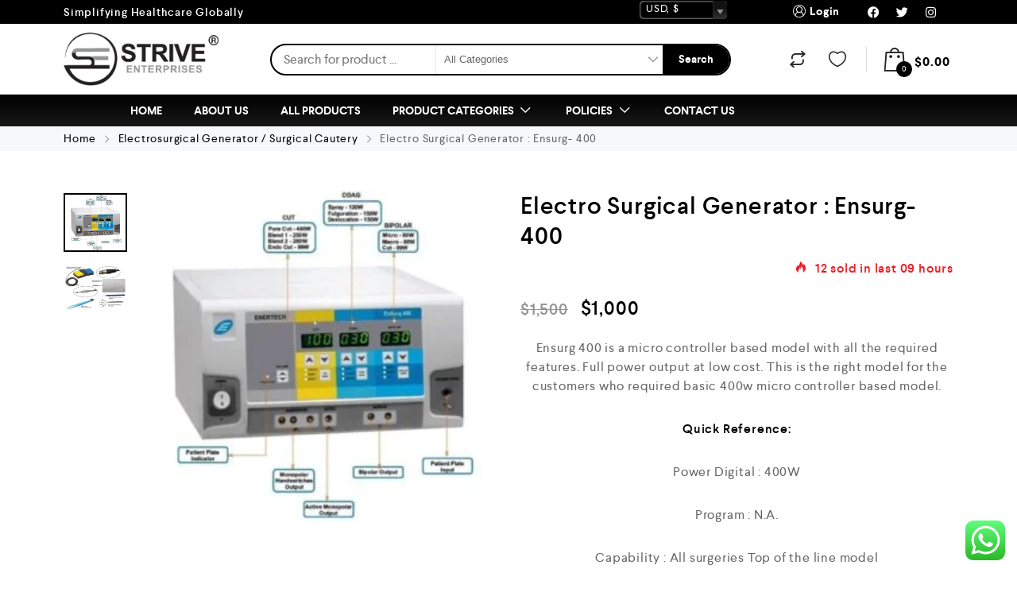

--- FILE ---
content_type: text/html; charset=UTF-8
request_url: https://striveindia.com/product/electro-surgical-generator-model-ensurg-400/
body_size: 63086
content:
<!DOCTYPE html>
<html lang="en-US">
    <head>
        <meta charset="UTF-8">
        <meta name="viewport" content="width=device-width, initial-scale=1">
        <link rel="profile" href="//gmpg.org/xfn/11">
                <title>Electro Surgical Generator : Ensurg- 400 &#8211; Strive Enterprises</title>
<meta name='robots' content='max-image-preview:large' />
<link rel='dns-prefetch' href='//translate.google.com' />
<link rel="alternate" type="application/rss+xml" title="Strive Enterprises &raquo; Feed" href="https://striveindia.com/feed/" />
<link rel="alternate" type="application/rss+xml" title="Strive Enterprises &raquo; Comments Feed" href="https://striveindia.com/comments/feed/" />

<link rel='stylesheet' id='dashicons-css' href='https://striveindia.com/wp-includes/css/dashicons.min.css?ver=bd44e54e2cafcf9cc7e3349b97d61aff' type='text/css' media='all' />
<link rel='stylesheet' id='thickbox-css' href='https://striveindia.com/wp-includes/js/thickbox/thickbox.css?ver=bd44e54e2cafcf9cc7e3349b97d61aff' type='text/css' media='all' />
<link rel='stylesheet' id='clever-font-css' href='https://striveindia.com/wp-content/plugins/clever-portfolio/assets/font-icons/cleverfont/style.css?ver=4.1' type='text/css' media='all' />
<link rel='stylesheet' id='zoo-cw-css' href='https://striveindia.com/wp-content/plugins/clever-swatches/assets/css/clever-swatches-style.css?ver=bd44e54e2cafcf9cc7e3349b97d61aff' type='text/css' media='all' />
<link rel='stylesheet' id='cleverwa-public-css' href='https://striveindia.com/wp-content/plugins/clever-whatsapp/assets/css/public.css?ver=1.0.0' type='text/css' media='all' />
<link rel='stylesheet' id='cleverwa-generated-css' href='https://striveindia.com/wp-content/plugins/clever-whatsapp/assets/css/auto-generated-cleverwa.css?ver=1756898846' type='text/css' media='all' />
<link rel='stylesheet' id='ht_ctc_main_css-css' href='https://striveindia.com/wp-content/plugins/click-to-chat-for-whatsapp/new/inc/assets/css/main.css?ver=4.4' type='text/css' media='all' />
<link rel='stylesheet' id='wp-block-library-css' href='https://striveindia.com/wp-includes/css/dist/block-library/style.min.css?ver=bd44e54e2cafcf9cc7e3349b97d61aff' type='text/css' media='all' />
<style id='safe-svg-svg-icon-style-inline-css' type='text/css'>
.safe-svg-cover{text-align:center}.safe-svg-cover .safe-svg-inside{display:inline-block;max-width:100%}.safe-svg-cover svg{height:100%;max-height:100%;max-width:100%;width:100%}

</style>
<style id='classic-theme-styles-inline-css' type='text/css'>
/*! This file is auto-generated */
.wp-block-button__link{color:#fff;background-color:#32373c;border-radius:9999px;box-shadow:none;text-decoration:none;padding:calc(.667em + 2px) calc(1.333em + 2px);font-size:1.125em}.wp-block-file__button{background:#32373c;color:#fff;text-decoration:none}
</style>
<style id='global-styles-inline-css' type='text/css'>
body{--wp--preset--color--black: #000000;--wp--preset--color--cyan-bluish-gray: #abb8c3;--wp--preset--color--white: #ffffff;--wp--preset--color--pale-pink: #f78da7;--wp--preset--color--vivid-red: #cf2e2e;--wp--preset--color--luminous-vivid-orange: #ff6900;--wp--preset--color--luminous-vivid-amber: #fcb900;--wp--preset--color--light-green-cyan: #7bdcb5;--wp--preset--color--vivid-green-cyan: #00d084;--wp--preset--color--pale-cyan-blue: #8ed1fc;--wp--preset--color--vivid-cyan-blue: #0693e3;--wp--preset--color--vivid-purple: #9b51e0;--wp--preset--gradient--vivid-cyan-blue-to-vivid-purple: linear-gradient(135deg,rgba(6,147,227,1) 0%,rgb(155,81,224) 100%);--wp--preset--gradient--light-green-cyan-to-vivid-green-cyan: linear-gradient(135deg,rgb(122,220,180) 0%,rgb(0,208,130) 100%);--wp--preset--gradient--luminous-vivid-amber-to-luminous-vivid-orange: linear-gradient(135deg,rgba(252,185,0,1) 0%,rgba(255,105,0,1) 100%);--wp--preset--gradient--luminous-vivid-orange-to-vivid-red: linear-gradient(135deg,rgba(255,105,0,1) 0%,rgb(207,46,46) 100%);--wp--preset--gradient--very-light-gray-to-cyan-bluish-gray: linear-gradient(135deg,rgb(238,238,238) 0%,rgb(169,184,195) 100%);--wp--preset--gradient--cool-to-warm-spectrum: linear-gradient(135deg,rgb(74,234,220) 0%,rgb(151,120,209) 20%,rgb(207,42,186) 40%,rgb(238,44,130) 60%,rgb(251,105,98) 80%,rgb(254,248,76) 100%);--wp--preset--gradient--blush-light-purple: linear-gradient(135deg,rgb(255,206,236) 0%,rgb(152,150,240) 100%);--wp--preset--gradient--blush-bordeaux: linear-gradient(135deg,rgb(254,205,165) 0%,rgb(254,45,45) 50%,rgb(107,0,62) 100%);--wp--preset--gradient--luminous-dusk: linear-gradient(135deg,rgb(255,203,112) 0%,rgb(199,81,192) 50%,rgb(65,88,208) 100%);--wp--preset--gradient--pale-ocean: linear-gradient(135deg,rgb(255,245,203) 0%,rgb(182,227,212) 50%,rgb(51,167,181) 100%);--wp--preset--gradient--electric-grass: linear-gradient(135deg,rgb(202,248,128) 0%,rgb(113,206,126) 100%);--wp--preset--gradient--midnight: linear-gradient(135deg,rgb(2,3,129) 0%,rgb(40,116,252) 100%);--wp--preset--font-size--small: 13px;--wp--preset--font-size--medium: 20px;--wp--preset--font-size--large: 36px;--wp--preset--font-size--x-large: 42px;--wp--preset--spacing--20: 0.44rem;--wp--preset--spacing--30: 0.67rem;--wp--preset--spacing--40: 1rem;--wp--preset--spacing--50: 1.5rem;--wp--preset--spacing--60: 2.25rem;--wp--preset--spacing--70: 3.38rem;--wp--preset--spacing--80: 5.06rem;--wp--preset--shadow--natural: 6px 6px 9px rgba(0, 0, 0, 0.2);--wp--preset--shadow--deep: 12px 12px 50px rgba(0, 0, 0, 0.4);--wp--preset--shadow--sharp: 6px 6px 0px rgba(0, 0, 0, 0.2);--wp--preset--shadow--outlined: 6px 6px 0px -3px rgba(255, 255, 255, 1), 6px 6px rgba(0, 0, 0, 1);--wp--preset--shadow--crisp: 6px 6px 0px rgba(0, 0, 0, 1);}:where(.is-layout-flex){gap: 0.5em;}:where(.is-layout-grid){gap: 0.5em;}body .is-layout-flex{display: flex;}body .is-layout-flex{flex-wrap: wrap;align-items: center;}body .is-layout-flex > *{margin: 0;}body .is-layout-grid{display: grid;}body .is-layout-grid > *{margin: 0;}:where(.wp-block-columns.is-layout-flex){gap: 2em;}:where(.wp-block-columns.is-layout-grid){gap: 2em;}:where(.wp-block-post-template.is-layout-flex){gap: 1.25em;}:where(.wp-block-post-template.is-layout-grid){gap: 1.25em;}.has-black-color{color: var(--wp--preset--color--black) !important;}.has-cyan-bluish-gray-color{color: var(--wp--preset--color--cyan-bluish-gray) !important;}.has-white-color{color: var(--wp--preset--color--white) !important;}.has-pale-pink-color{color: var(--wp--preset--color--pale-pink) !important;}.has-vivid-red-color{color: var(--wp--preset--color--vivid-red) !important;}.has-luminous-vivid-orange-color{color: var(--wp--preset--color--luminous-vivid-orange) !important;}.has-luminous-vivid-amber-color{color: var(--wp--preset--color--luminous-vivid-amber) !important;}.has-light-green-cyan-color{color: var(--wp--preset--color--light-green-cyan) !important;}.has-vivid-green-cyan-color{color: var(--wp--preset--color--vivid-green-cyan) !important;}.has-pale-cyan-blue-color{color: var(--wp--preset--color--pale-cyan-blue) !important;}.has-vivid-cyan-blue-color{color: var(--wp--preset--color--vivid-cyan-blue) !important;}.has-vivid-purple-color{color: var(--wp--preset--color--vivid-purple) !important;}.has-black-background-color{background-color: var(--wp--preset--color--black) !important;}.has-cyan-bluish-gray-background-color{background-color: var(--wp--preset--color--cyan-bluish-gray) !important;}.has-white-background-color{background-color: var(--wp--preset--color--white) !important;}.has-pale-pink-background-color{background-color: var(--wp--preset--color--pale-pink) !important;}.has-vivid-red-background-color{background-color: var(--wp--preset--color--vivid-red) !important;}.has-luminous-vivid-orange-background-color{background-color: var(--wp--preset--color--luminous-vivid-orange) !important;}.has-luminous-vivid-amber-background-color{background-color: var(--wp--preset--color--luminous-vivid-amber) !important;}.has-light-green-cyan-background-color{background-color: var(--wp--preset--color--light-green-cyan) !important;}.has-vivid-green-cyan-background-color{background-color: var(--wp--preset--color--vivid-green-cyan) !important;}.has-pale-cyan-blue-background-color{background-color: var(--wp--preset--color--pale-cyan-blue) !important;}.has-vivid-cyan-blue-background-color{background-color: var(--wp--preset--color--vivid-cyan-blue) !important;}.has-vivid-purple-background-color{background-color: var(--wp--preset--color--vivid-purple) !important;}.has-black-border-color{border-color: var(--wp--preset--color--black) !important;}.has-cyan-bluish-gray-border-color{border-color: var(--wp--preset--color--cyan-bluish-gray) !important;}.has-white-border-color{border-color: var(--wp--preset--color--white) !important;}.has-pale-pink-border-color{border-color: var(--wp--preset--color--pale-pink) !important;}.has-vivid-red-border-color{border-color: var(--wp--preset--color--vivid-red) !important;}.has-luminous-vivid-orange-border-color{border-color: var(--wp--preset--color--luminous-vivid-orange) !important;}.has-luminous-vivid-amber-border-color{border-color: var(--wp--preset--color--luminous-vivid-amber) !important;}.has-light-green-cyan-border-color{border-color: var(--wp--preset--color--light-green-cyan) !important;}.has-vivid-green-cyan-border-color{border-color: var(--wp--preset--color--vivid-green-cyan) !important;}.has-pale-cyan-blue-border-color{border-color: var(--wp--preset--color--pale-cyan-blue) !important;}.has-vivid-cyan-blue-border-color{border-color: var(--wp--preset--color--vivid-cyan-blue) !important;}.has-vivid-purple-border-color{border-color: var(--wp--preset--color--vivid-purple) !important;}.has-vivid-cyan-blue-to-vivid-purple-gradient-background{background: var(--wp--preset--gradient--vivid-cyan-blue-to-vivid-purple) !important;}.has-light-green-cyan-to-vivid-green-cyan-gradient-background{background: var(--wp--preset--gradient--light-green-cyan-to-vivid-green-cyan) !important;}.has-luminous-vivid-amber-to-luminous-vivid-orange-gradient-background{background: var(--wp--preset--gradient--luminous-vivid-amber-to-luminous-vivid-orange) !important;}.has-luminous-vivid-orange-to-vivid-red-gradient-background{background: var(--wp--preset--gradient--luminous-vivid-orange-to-vivid-red) !important;}.has-very-light-gray-to-cyan-bluish-gray-gradient-background{background: var(--wp--preset--gradient--very-light-gray-to-cyan-bluish-gray) !important;}.has-cool-to-warm-spectrum-gradient-background{background: var(--wp--preset--gradient--cool-to-warm-spectrum) !important;}.has-blush-light-purple-gradient-background{background: var(--wp--preset--gradient--blush-light-purple) !important;}.has-blush-bordeaux-gradient-background{background: var(--wp--preset--gradient--blush-bordeaux) !important;}.has-luminous-dusk-gradient-background{background: var(--wp--preset--gradient--luminous-dusk) !important;}.has-pale-ocean-gradient-background{background: var(--wp--preset--gradient--pale-ocean) !important;}.has-electric-grass-gradient-background{background: var(--wp--preset--gradient--electric-grass) !important;}.has-midnight-gradient-background{background: var(--wp--preset--gradient--midnight) !important;}.has-small-font-size{font-size: var(--wp--preset--font-size--small) !important;}.has-medium-font-size{font-size: var(--wp--preset--font-size--medium) !important;}.has-large-font-size{font-size: var(--wp--preset--font-size--large) !important;}.has-x-large-font-size{font-size: var(--wp--preset--font-size--x-large) !important;}
.wp-block-navigation a:where(:not(.wp-element-button)){color: inherit;}
:where(.wp-block-post-template.is-layout-flex){gap: 1.25em;}:where(.wp-block-post-template.is-layout-grid){gap: 1.25em;}
:where(.wp-block-columns.is-layout-flex){gap: 2em;}:where(.wp-block-columns.is-layout-grid){gap: 2em;}
.wp-block-pullquote{font-size: 1.5em;line-height: 1.6;}
</style>
<link rel='stylesheet' id='cwpf-fonts-css' href='https://striveindia.com/wp-content/plugins/clever-woocommerce-product-filter/assets/css/cwpf-fonts.css?ver=1.0.6' type='text/css' media='all' />
<link rel='stylesheet' id='cwpf-css' href='https://striveindia.com/wp-content/plugins/clever-woocommerce-product-filter/assets/css/front.css?ver=1.0.6' type='text/css' media='all' />
<link rel='stylesheet' id='chosen-drop-down-css' href='https://striveindia.com/wp-content/plugins/clever-woocommerce-product-filter/assets/js/chosen/chosen.min.css?ver=1.0.6' type='text/css' media='all' />
<link rel='stylesheet' id='contact-form-7-css' href='https://striveindia.com/wp-content/plugins/contact-form-7/includes/css/styles.css?ver=5.9.5' type='text/css' media='all' />
<link rel='stylesheet' id='google-language-translator-css' href='https://striveindia.com/wp-content/plugins/google-language-translator/css/style.css?ver=6.0.20' type='text/css' media='' />
<link rel='stylesheet' id='photoswipe-css' href='https://striveindia.com/wp-content/plugins/woocommerce/assets/css/photoswipe/photoswipe.min.css?ver=8.9.4' type='text/css' media='all' />
<link rel='stylesheet' id='photoswipe-default-skin-css' href='https://striveindia.com/wp-content/plugins/woocommerce/assets/css/photoswipe/default-skin/default-skin.min.css?ver=8.9.4' type='text/css' media='all' />
<link rel='stylesheet' id='woocommerce-general-css' href='https://striveindia.com/wp-content/plugins/woocommerce/assets/css/woocommerce.css?ver=8.9.4' type='text/css' media='all' />
<style id='woocommerce-inline-inline-css' type='text/css'>
.woocommerce form .form-row .required { visibility: visible; }
</style>
<link rel='stylesheet' id='elementor-icons-css' href='https://striveindia.com/wp-content/plugins/elementor/assets/lib/eicons/css/elementor-icons.min.css?ver=5.29.0' type='text/css' media='all' />
<link rel='stylesheet' id='elementor-frontend-css' href='https://striveindia.com/wp-content/plugins/elementor/assets/css/frontend-lite.min.css?ver=3.21.8' type='text/css' media='all' />
<style id='elementor-frontend-inline-css' type='text/css'>
.elementor-kit-1267{--e-global-color-primary:#6EC1E4;--e-global-color-secondary:#54595F;--e-global-color-text:#7A7A7A;--e-global-color-accent:#61CE70;--e-global-typography-primary-font-family:"Roboto";--e-global-typography-primary-font-weight:600;--e-global-typography-secondary-font-family:"Roboto Slab";--e-global-typography-secondary-font-weight:400;--e-global-typography-text-font-family:"Roboto";--e-global-typography-text-font-weight:400;--e-global-typography-accent-font-family:"Roboto";--e-global-typography-accent-font-weight:500;}.elementor-section.elementor-section-boxed > .elementor-container{max-width:1140px;}.e-con{--container-max-width:1140px;}.elementor-widget:not(:last-child){margin-block-end:20px;}.elementor-element{--widgets-spacing:20px 20px;}{}h1.entry-title{display:var(--page-title-display);}.elementor-kit-1267 e-page-transition{background-color:#FFBC7D;}@media(max-width:1024px){.elementor-section.elementor-section-boxed > .elementor-container{max-width:1024px;}.e-con{--container-max-width:1024px;}}@media(max-width:767px){.elementor-section.elementor-section-boxed > .elementor-container{max-width:767px;}.e-con{--container-max-width:767px;}}
</style>
<link rel='stylesheet' id='swiper-css' href='https://striveindia.com/wp-content/plugins/elementor/assets/lib/swiper/v8/css/swiper.min.css?ver=8.4.5' type='text/css' media='all' />
<link rel='stylesheet' id='cleverfont-css' href='//striveindia.com/wp-content/plugins/clever-mega-menu-pro-for-elementor/assets/vendor/cleverfont/style.min.css?ver=1.9' type='text/css' media='all' />
<link rel='stylesheet' id='cafe-style-css' href='//striveindia.com/wp-content/plugins/cafe-lite/assets/css/frontend.min.css?ver=2.1.7' type='text/css' media='all' />
<link rel='stylesheet' id='elementor-pro-css' href='https://striveindia.com/wp-content/plugins/elementor-pro/assets/css/frontend-lite.min.css?ver=3.21.3' type='text/css' media='all' />
<link rel='stylesheet' id='font-awesome-5-all-css' href='https://striveindia.com/wp-content/plugins/elementor/assets/lib/font-awesome/css/all.min.css?ver=3.21.8' type='text/css' media='all' />
<link rel='stylesheet' id='font-awesome-4-shim-css' href='https://striveindia.com/wp-content/plugins/elementor/assets/lib/font-awesome/css/v4-shims.min.css?ver=3.21.8' type='text/css' media='all' />
<link rel='stylesheet' id='elementor-icons-ekiticons-css' href='https://striveindia.com/wp-content/plugins/elementskit-lite/modules/elementskit-icon-pack/assets/css/ekiticons.css?ver=3.2.0' type='text/css' media='all' />
<link rel='stylesheet' id='ekit-widget-styles-css' href='https://striveindia.com/wp-content/plugins/elementskit-lite/widgets/init/assets/css/widget-styles.css?ver=3.2.0' type='text/css' media='all' />
<link rel='stylesheet' id='ekit-responsive-css' href='https://striveindia.com/wp-content/plugins/elementskit-lite/widgets/init/assets/css/responsive.css?ver=3.2.0' type='text/css' media='all' />
<link rel='stylesheet' id='bootstrap-css' href='https://striveindia.com/wp-content/plugins/clever-portfolio/assets/vendors/bootstrap/bootstrap.min.css?ver=1.0.4' type='text/css' media='all' />
<link rel='stylesheet' id='zoo-woocommerce-css' href='//striveindia.com/wp-content/themes/cerato/assets/css/zoo-woocommerce.css?ver=bd44e54e2cafcf9cc7e3349b97d61aff' type='text/css' media='all' />
<link rel='stylesheet' id='zoo-styles-css' href='//striveindia.com/wp-content/themes/cerato/assets/css/zoo-styles.css?ver=bd44e54e2cafcf9cc7e3349b97d61aff' type='text/css' media='all' />
<style id='zoo-styles-inline-css' type='text/css'>
@media screen and (max-width:992px){}
@media(min-width: 992px) {
                    .wrap-site-header-mobile {
                        display: none;
                    }
                    .show-on-mobile {
                        display: none;
                    }
                }
        
                @media(max-width: 992px) {
                    .wrap-site-header-desktop {
                        display: none;
                    }
                    .show-on-desktop {
                        display: none;
                    }
                }
        @media(min-width:1500px){.elementor-section.elementor-section-boxed>.elementor-container,.container{max-width:1400px;width:100%}}@font-face {
                        font-family: 'Larsseit';
                        src: url('//striveindia.com/wp-content/themes/cerato/assets/fonts/larsseit/larsseit-light.woff') format('woff');
                        font-weight: 300;
                        font-style: normal;
                        font-display: auto;
                    }

                    @font-face {
                        font-family: 'Larsseit';
                        src: url('//striveindia.com/wp-content/themes/cerato/assets/fonts/larsseit/larsseit.woff') format('woff');
                        font-weight: 400;
                        font-style: normal;
                        font-display: auto;
                    }

                    @font-face {
                        font-family: 'Larsseit';
                        src: url('//striveindia.com/wp-content/themes/cerato/assets/fonts/larsseit/larsseit-medium.woff') format('woff');
                        font-weight: 500;
                        font-style: normal;
                        font-display: auto;
                    }

                    @font-face {
                        font-family: 'Larsseit';
                        src: url('//striveindia.com/wp-content/themes/cerato/assets/fonts/larsseit/larsseit-bold.woff') format('woff');
                        font-weight: 600;
                        font-style: normal;
                        font-display: auto;
                    }
                body{font-family: 'Larsseit', sans-serif;;font-weight: normal;font-style:  normal;font-size:  16px;}html{font-size: 16px;}.products .product{padding-left:15px;padding-right:15px}ul.products, .woocommerce ul.products{margin-left:-15px !important;margin-right:-15px !important;width:calc(100% + 30px)}
body{color:#666666}
                .product-image-360-view .button.product-360-view-control i,
                .woocommerce .wrap-breadcrumb .container .woocommerce-breadcrumb a:hover,
                .wrap-breadcrumb .container .zoo-breadcrumb-container a:hover,
                .elementor-widget-clever-product-grid-tabs .cafe-head-product-filter ul li a:hover,
                #site-header .element-header-account .wrap-dashboard-form .woocommerce-MyAccount-navigation a:hover,
                #site-header .woo-multi-currency.wmc-shortcode.plain-vertical .wmc-currency-wrapper .wmc-sub-currency .wmc-currency a,
                .main-content .sidebar .widget a:hover,
                a:hover,
                .zoo-woo-share li a:hover,
                .woocommerce .product_meta a:hover, 
                .woocommerce .wrap-left-custom-meta a:hover,
                .product-sidebar .zoo-ln-group-activated-filter button.zoo-ln-remove-filter-item.zoo-ln-clear-all:hover,
                .zoo-wrap-layer-filter .zoo-filter-item.selected > label,
                .zoo-wrap-layer-filter .zoo-filter-item label:hover,
                .wrap-toggle-products-layout .toggle-products-layout-button.active, 
                .wrap-toggle-products-layout .toggle-products-layout-button:hover,
                .post-loop-item.list-layout-item .zoo-post-inner .zoo-post-content .post-info li a:hover,
                .content-single .post .header-post .post-info li a:hover,
                .post-info a:hover,
                .elementor-widget-clever-posts .cafe-pagination .cafe_pagination-item.current,
                .elementor-widget-clever-posts .cafe-pagination .cafe_pagination-item:hover,
                .zoo-extend-cart-info-item a:hover,
                .navigation.pagination .page-numbers.current, 
                .navigation.pagination .page-numbers:not(.dots):hover,
                .cafe-head-product-filter ul li a.active, 
                .cafe-head-product-filter ul li a:hover, 
                .cafe-product-category-banner .cafe-button,
                .elementor-widget-clever-posts .post-loop-item .entry-title a:hover,
                .cafe-deal-action-link .action-link:hover,
                .woocommerce ul.products li.product h3.product-loop-title a:hover,
                .post-content a:hover,
                .list-label-cat a:hover,
                .zoo-single-post-nav-item span,
                .wrap-share-post .share-links li a:hover,
                .wrap-bottom-content-post .tagcloud a:hover,
                blockquote:before, 
                .blockquote:before,
                .post-info i,
                .footer-row .widget_mc4wp_form_widget .mc4wp-form .mc4wp-form-fields .button-submit input[type="submit"]:hover,
                .zoo-posts-widget .title-post a:hover,
                .zoo-posts-widget .date-post i,
                .wrap-breadcrumb .zoo-breadcrumb-container a:hover,
                .post-loop-item .entry-title a:hover
                {color:#fc6702}.main-content .error-404 svg{fill:#fc6702}
                .product-image-360-view .button.product-360-view-control,
                .zoo-live-search.searching button.search-submit i:after,
                .wrap-product-sidebar .zoo-ln-group-activated-filter button.zoo-ln-remove-filter-item.zoo-ln-clear-all:hover,
                .product-sidebar .zoo-ln-slider-range.ui-widget.ui-widget-content .ui-slider-handle,
                #site-main-content .wrap-single-product-content section.products h2,
                .list-label-cat a:hover,
                .list-label-cat a,
                #zoo-back-to-top:hover,
                .post-loop-item.list-layout-item .zoo-post-inner .zoo-post-content .readmore:hover
            
            {border-color:#fc6702}
                .dot-menu.primary-color .cafe-menu li:before,
                .free-shipping-required-notice .zoo-loading-bar,
                .product-sidebar .zoo-ln-slider-range.ui-widget.ui-widget-content .ui-slider-range,
                .main-content .error-404 .error-404-content .back-to-home:after,
                .wrap-content-popup-page .close-popup-page:hover,
                .woocommerce div.product .woocommerce-tabs ul.tabs li:before,
                .filter-tabs-title-2 .cafe-head-product-filter ul li a.active, 
                .filter-tabs-title-2 .cafe-head-product-filter ul li a:hover,
                .cafe-products-wrap.layout-1 .cafe-countdown-block,
                .cafe-head-product-filter.has-border:after,
                .woocommerce .wrap-product-loop-buttons .button:hover, 
                .woocommerce .wrap-product-loop-buttons .added_to_cart:hover,
                .cafe-carousel ul.slick-dots li.slick-active,
                .sold-bar .sold-percent span,
                .grid-layout .wrap-media .sticky-post-label:before,
                .wrap-text-field .line:after,
                .comment-reply-link:hover, 
                .comment-edit-link:hover,
                .list-label-cat a,
                .post-info a:after,
                body .sidebar.widget-area .widget.widget_nav_menu ul li a:before, 
                body .sidebar.widget-area .widget.widget_recent_entries ul li a:before, 
                body .sidebar.widget-area .widget.widget_meta ul li a:before, 
                body .sidebar.widget-area .widget.widget_categories ul li a:before, 
                body .sidebar.widget-area .widget.widget_archive ul li a:before, 
                body .sidebar.widget-area .widget.widget_pages ul li a:before,
                body .sidebar.widget-area .widget .widget-title:after,
                .site-footer .widget.widget_nav_menu ul li a:before, 
                .site-footer .widget.widget_recent_entries ul li a:before, 
                .site-footer .widget.widget_meta ul li a:before, 
                .site-footer .widget.widget_categories ul li a:before, 
                .site-footer .widget.widget_archive ul li a:before, 
                .site-footer .widget.widget_pages ul li a:before,
                .site-footer .widget-title:after,
                #zoo-back-to-top:hover,
                
                .post-loop-item .sticky-post-label,
                .post-loop-item.list-layout-item .zoo-post-inner .zoo-post-content .readmore:hover,
                .post-loop-item.list-layout-item .zoo-post-inner .zoo-post-content .post-info li a:after
                

            {background:#fc6702}
                #zoo-theme-dev-actions .button,
                .woocommerce .woocommerce-cart-form .button,
                .main-content .widget .tagcloud a,
                .post-loop-item .readmore,
                .wpcf7-form .wpcf7-submit,
                .woocommerce #respond input#submit, 
                .woocommerce-checkout #payment .button, 
                .woocommerce-checkout #payment .button, 
                .woocommerce-checkout #payment .added_to_cart, 
                #add_payment_method .wc-proceed-to-checkout a.checkout-button, 
                .woocommerce-cart .wc-proceed-to-checkout a.checkout-button, 
                .woocommerce .widget_shopping_cart .buttons a,
                #zoo-theme-dev-actions .button,
                .btn, 
                input[type="submit"], 
                .button, 
                button, 
                .wp-block-button.is-style-squared .wp-block-button__link
                  
                {color:#fff}
                #zoo-theme-dev-actions .button,
                .woocommerce .woocommerce-cart-form .button,
                .main-content .widget .tagcloud a,
                .post-loop-item .readmore,
                .wpcf7-form .wpcf7-submit,
                .woocommerce #respond input#submit, 
                .woocommerce-checkout #payment .button, 
                .woocommerce-checkout #payment .button, 
                .woocommerce-checkout #payment .added_to_cart, 
                #add_payment_method .wc-proceed-to-checkout a.checkout-button, 
                .woocommerce-cart .wc-proceed-to-checkout a.checkout-button, 
                .woocommerce .widget_shopping_cart .buttons a,
                #zoo-theme-dev-actions .button,
                .btn, 
                input[type="submit"], 
                .button, 
                button, 
                .wp-block-button.is-style-squared .wp-block-button__link
                
                {background:#fc6702}
                #zoo-theme-dev-actions .button:hover,
                .woocommerce .woocommerce-cart-form .button:hover,
                .main-content .widget .tagcloud a:hover,
                .post-loop-item .readmore:hover,
                .wpcf7-form .wpcf7-submit:hover,
                .woocommerce #respond input#submit:hover, 
                .woocommerce-checkout #payment .button:hover, 
                .woocommerce-checkout #payment .button:hover, 
                .woocommerce-checkout #payment .added_to_cart:hover, 
                #add_payment_method .wc-proceed-to-checkout a.checkout-button:hover, 
                .woocommerce-cart .wc-proceed-to-checkout a.checkout-button:hover, 
                .woocommerce .widget_shopping_cart .buttons a:hover,
                #zoo-theme-dev-actions .button:hover,
                .btn:hover, 
                input[type="submit"]:hover, 
                .button:hover, 
                button:hover, 
                .wp-block-button.is-style-squared .wp-block-button__link:hover
                   
                {color:#fff}
                #zoo-theme-dev-actions .button:hover,
                .woocommerce .woocommerce-cart-form .button:hover,
                .main-content .widget .tagcloud a:hover,
                .post-loop-item .readmore:hover,
                .wpcf7-form .wpcf7-submit:hover,
                .woocommerce #respond input#submit:hover, 
                .woocommerce-checkout #payment .button:hover, 
                .woocommerce-checkout #payment .button:hover, 
                .woocommerce-checkout #payment .added_to_cart:hover, 
                #add_payment_method .wc-proceed-to-checkout a.checkout-button:hover, 
                .woocommerce-cart .wc-proceed-to-checkout a.checkout-button:hover, 
                .woocommerce .widget_shopping_cart .buttons a:hover,
                #zoo-theme-dev-actions .button:hover,
                .btn:hover, 
                input[type="submit"]:hover, 
                .button:hover, 
                button:hover, 
                .wp-block-button.is-style-squared .wp-block-button__link:hover
                
                {background:#000}
</style>
<link rel='stylesheet' id='cerato-css' href='https://striveindia.com/wp-content/themes/cerato-child/style.css?ver=bd44e54e2cafcf9cc7e3349b97d61aff' type='text/css' media='all' />
<link rel='stylesheet' id='zoo-custom-styles-css' href='//striveindia.com/wp-content/themes/cerato/assets/css/zoo-custom-style.css?ver=bd44e54e2cafcf9cc7e3349b97d61aff' type='text/css' media='all' />
<link rel='stylesheet' id='google-fonts-1-css' href='https://fonts.googleapis.com/css?family=Roboto%3A100%2C100italic%2C200%2C200italic%2C300%2C300italic%2C400%2C400italic%2C500%2C500italic%2C600%2C600italic%2C700%2C700italic%2C800%2C800italic%2C900%2C900italic%7CRoboto+Slab%3A100%2C100italic%2C200%2C200italic%2C300%2C300italic%2C400%2C400italic%2C500%2C500italic%2C600%2C600italic%2C700%2C700italic%2C800%2C800italic%2C900%2C900italic&#038;display=auto&#038;ver=6.5.6' type='text/css' media='all' />
<link rel="preconnect" href="https://fonts.gstatic.com/" crossorigin><script type="text/template" id="tmpl-variation-template">
	<div class="woocommerce-variation-description">{{{ data.variation.variation_description }}}</div>
	<div class="woocommerce-variation-price">{{{ data.variation.price_html }}}</div>
	<div class="woocommerce-variation-availability">{{{ data.variation.availability_html }}}</div>
</script>
<script type="text/template" id="tmpl-unavailable-variation-template">
	<p>Sorry, this product is unavailable. Please choose a different combination.</p>
</script>
<script type="text/javascript" id="jquery-core-js-extra">
/* <![CDATA[ */
var zooThemeSettings = {"import_settings":"","enable_dev_mode":"0","enable_builtin_mega_menu":"0","mobile_breakpoint_width":"992","isRtl":"","ajaxUrl":"https:\/\/striveindia.com\/wp-admin\/admin-ajax.php"};
/* ]]> */
</script>
<script type="text/javascript" src="https://striveindia.com/wp-includes/js/jquery/jquery.min.js?ver=3.7.1" id="jquery-core-js"></script>
<script type="text/javascript" src="https://striveindia.com/wp-includes/js/jquery/jquery-migrate.min.js?ver=3.4.1" id="jquery-migrate-js"></script>
<script type="text/javascript" src="https://striveindia.com/wp-includes/js/underscore.min.js?ver=1.13.4" id="underscore-js"></script>
<script type="text/javascript" id="wp-util-js-extra">
/* <![CDATA[ */
var _wpUtilSettings = {"ajax":{"url":"\/wp-admin\/admin-ajax.php"}};
/* ]]> */
</script>
<script type="text/javascript" src="https://striveindia.com/wp-includes/js/wp-util.min.js?ver=bd44e54e2cafcf9cc7e3349b97d61aff" id="wp-util-js"></script>
<script type="text/javascript" async src="https://striveindia.com/wp-content/plugins/burst-statistics/helpers/timeme/timeme.min.js?ver=1758642272" id="burst-timeme-js"></script>
<script type="text/javascript" src="https://striveindia.com/wp-includes/js/dist/vendor/wp-polyfill-inert.min.js?ver=3.1.2" id="wp-polyfill-inert-js"></script>
<script type="text/javascript" src="https://striveindia.com/wp-includes/js/dist/vendor/regenerator-runtime.min.js?ver=0.14.0" id="regenerator-runtime-js"></script>
<script type="text/javascript" src="https://striveindia.com/wp-includes/js/dist/vendor/wp-polyfill.min.js?ver=3.15.0" id="wp-polyfill-js"></script>
<script type="text/javascript" src="https://striveindia.com/wp-includes/js/dist/hooks.min.js?ver=2810c76e705dd1a53b18" id="wp-hooks-js"></script>
<script type="text/javascript" src="https://striveindia.com/wp-includes/js/dist/i18n.min.js?ver=5e580eb46a90c2b997e6" id="wp-i18n-js"></script>
<script type="text/javascript" id="wp-i18n-js-after">
/* <![CDATA[ */
wp.i18n.setLocaleData( { 'text direction\u0004ltr': [ 'ltr' ] } );
/* ]]> */
</script>
<script type="text/javascript" src="https://striveindia.com/wp-includes/js/dist/url.min.js?ver=421139b01f33e5b327d8" id="wp-url-js"></script>
<script type="text/javascript" src="https://striveindia.com/wp-includes/js/dist/api-fetch.min.js?ver=4c185334c5ec26e149cc" id="wp-api-fetch-js"></script>
<script type="text/javascript" id="wp-api-fetch-js-after">
/* <![CDATA[ */
wp.apiFetch.use( wp.apiFetch.createRootURLMiddleware( "https://striveindia.com/wp-json/" ) );
wp.apiFetch.nonceMiddleware = wp.apiFetch.createNonceMiddleware( "4f1740da62" );
wp.apiFetch.use( wp.apiFetch.nonceMiddleware );
wp.apiFetch.use( wp.apiFetch.mediaUploadMiddleware );
wp.apiFetch.nonceEndpoint = "https://striveindia.com/wp-admin/admin-ajax.php?action=rest-nonce";
/* ]]> */
</script>
<script type="text/javascript" id="burst-js-extra">
/* <![CDATA[ */
var burst = {"tracking":{"isInitialHit":true,"lastUpdateTimestamp":0,"beacon_url":"https:\/\/striveindia.com\/wp-content\/plugins\/burst-statistics\/endpoint.php","ajaxUrl":"https:\/\/striveindia.com\/wp-admin\/admin-ajax.php"},"options":{"cookieless":0,"pageUrl":"https:\/\/striveindia.com\/product\/electro-surgical-generator-model-ensurg-400\/","beacon_enabled":0,"do_not_track":0,"enable_turbo_mode":0,"track_url_change":0,"cookie_retention_days":30,"debug":0},"goals":{"completed":[],"scriptUrl":"https:\/\/striveindia.com\/wp-content\/plugins\/burst-statistics\/\/assets\/js\/build\/burst-goals.js?v=1758642272","active":[]},"cache":{"uid":null,"fingerprint":null,"isUserAgent":null,"isDoNotTrack":null,"useCookies":null}};
/* ]]> */
</script>
<script type="text/javascript" async src="https://striveindia.com/wp-content/plugins/burst-statistics/assets/js/build/burst.min.js?ver=1758642272" id="burst-js"></script>
<script type="text/javascript" src="https://striveindia.com/wp-content/plugins/revslider/public/assets/js/rbtools.min.js?ver=6.5.8" async id="tp-tools-js"></script>
<script type="text/javascript" src="https://striveindia.com/wp-content/plugins/revslider/public/assets/js/rs6.min.js?ver=6.5.8" async id="revmin-js"></script>
<script type="text/javascript" src="https://striveindia.com/wp-content/plugins/woocommerce/assets/js/jquery-blockui/jquery.blockUI.min.js?ver=2.7.0-wc.8.9.4" id="jquery-blockui-js" defer="defer" data-wp-strategy="defer"></script>
<script type="text/javascript" id="wc-add-to-cart-js-extra">
/* <![CDATA[ */
var wc_add_to_cart_params = {"ajax_url":"\/wp-admin\/admin-ajax.php","wc_ajax_url":"\/?wc-ajax=%%endpoint%%","i18n_view_cart":"View cart","cart_url":"https:\/\/striveindia.com\/cart\/","is_cart":"","cart_redirect_after_add":"no"};
/* ]]> */
</script>
<script type="text/javascript" src="https://striveindia.com/wp-content/plugins/woocommerce/assets/js/frontend/add-to-cart.min.js?ver=8.9.4" id="wc-add-to-cart-js" defer="defer" data-wp-strategy="defer"></script>
<script type="text/javascript" src="https://striveindia.com/wp-content/plugins/woocommerce/assets/js/zoom/jquery.zoom.min.js?ver=1.7.21-wc.8.9.4" id="zoom-js" defer="defer" data-wp-strategy="defer"></script>
<script type="text/javascript" src="https://striveindia.com/wp-content/plugins/woocommerce/assets/js/photoswipe/photoswipe.min.js?ver=4.1.1-wc.8.9.4" id="photoswipe-js" defer="defer" data-wp-strategy="defer"></script>
<script type="text/javascript" src="https://striveindia.com/wp-content/plugins/woocommerce/assets/js/photoswipe/photoswipe-ui-default.min.js?ver=4.1.1-wc.8.9.4" id="photoswipe-ui-default-js" defer="defer" data-wp-strategy="defer"></script>
<script type="text/javascript" id="wc-single-product-js-extra">
/* <![CDATA[ */
var wc_single_product_params = {"i18n_required_rating_text":"Please select a rating","review_rating_required":"yes","flexslider":{"rtl":false,"animation":"slide","smoothHeight":true,"directionNav":false,"controlNav":"thumbnails","slideshow":false,"animationSpeed":500,"animationLoop":false,"allowOneSlide":false},"zoom_enabled":"1","zoom_options":[],"photoswipe_enabled":"1","photoswipe_options":{"shareEl":false,"closeOnScroll":false,"history":false,"hideAnimationDuration":0,"showAnimationDuration":0},"flexslider_enabled":""};
/* ]]> */
</script>
<script type="text/javascript" src="https://striveindia.com/wp-content/plugins/woocommerce/assets/js/frontend/single-product.min.js?ver=8.9.4" id="wc-single-product-js" defer="defer" data-wp-strategy="defer"></script>
<script type="text/javascript" src="https://striveindia.com/wp-content/plugins/woocommerce/assets/js/js-cookie/js.cookie.min.js?ver=2.1.4-wc.8.9.4" id="js-cookie-js" defer="defer" data-wp-strategy="defer"></script>
<script type="text/javascript" id="woocommerce-js-extra">
/* <![CDATA[ */
var woocommerce_params = {"ajax_url":"\/wp-admin\/admin-ajax.php","wc_ajax_url":"\/?wc-ajax=%%endpoint%%"};
/* ]]> */
</script>
<script type="text/javascript" src="https://striveindia.com/wp-content/plugins/woocommerce/assets/js/frontend/woocommerce.min.js?ver=8.9.4" id="woocommerce-js" defer="defer" data-wp-strategy="defer"></script>
<script type="text/javascript" src="https://striveindia.com/wp-content/plugins/elementor/assets/lib/font-awesome/js/v4-shims.min.js?ver=3.21.8" id="font-awesome-4-shim-js"></script>
<script type="text/javascript" id="wc-add-to-cart-variation-js-extra">
/* <![CDATA[ */
var wc_add_to_cart_variation_params = {"wc_ajax_url":"\/?wc-ajax=%%endpoint%%","i18n_no_matching_variations_text":"Sorry, no products matched your selection. Please choose a different combination.","i18n_make_a_selection_text":"Please select some product options before adding this product to your cart.","i18n_unavailable_text":"Sorry, this product is unavailable. Please choose a different combination."};
/* ]]> */
</script>
<script type="text/javascript" src="https://striveindia.com/wp-content/plugins/woocommerce/assets/js/frontend/add-to-cart-variation.min.js?ver=8.9.4" id="wc-add-to-cart-variation-js" defer="defer" data-wp-strategy="defer"></script>
<link rel="https://api.w.org/" href="https://striveindia.com/wp-json/" /><link rel="alternate" type="application/json" href="https://striveindia.com/wp-json/wp/v2/product/546" /><link rel="EditURI" type="application/rsd+xml" title="RSD" href="https://striveindia.com/xmlrpc.php?rsd" />
<link rel="canonical" href="https://striveindia.com/product/electro-surgical-generator-model-ensurg-400/" />
<link rel="alternate" type="application/json+oembed" href="https://striveindia.com/wp-json/oembed/1.0/embed?url=https%3A%2F%2Fstriveindia.com%2Fproduct%2Felectro-surgical-generator-model-ensurg-400%2F" />
<link rel="alternate" type="text/xml+oembed" href="https://striveindia.com/wp-json/oembed/1.0/embed?url=https%3A%2F%2Fstriveindia.com%2Fproduct%2Felectro-surgical-generator-model-ensurg-400%2F&#038;format=xml" />
<style>#google_language_translator a{display:none!important;}div.skiptranslate.goog-te-gadget{display:inline!important;}.goog-te-gadget{color:transparent!important;}.goog-te-gadget{font-size:0px!important;}.goog-branding{display:none;}.goog-tooltip{display: none!important;}.goog-tooltip:hover{display: none!important;}.goog-text-highlight{background-color:transparent!important;border:none!important;box-shadow:none!important;}#google_language_translator select.goog-te-combo{color:#32373c;}div.skiptranslate{display:none!important;}body{top:0px!important;}#goog-gt-{display:none!important;}font font{background-color:transparent!important;box-shadow:none!important;position:initial!important;}#glt-translate-trigger{left:20px;right:auto;}#glt-translate-trigger > span{color:#ffffff;}#glt-translate-trigger{background:#f89406;}.goog-te-gadget .goog-te-combo{width:100%;}</style><meta property="og:title" content="Electro Surgical Generator : Ensurg- 400">
    <meta property="og:description" content="Ensurg 400 is a micro controller based model with all the required features. Full power output at low cost. This is the right model for the customers who required basic 400w micro controller based model.
Quick Reference:
Power Digital : 400W
Program : N.A.
Capability : All surgeries Top of the line model
Performance Features:
Patient Plate Return Electrode Monitoring System :
Patient Plate Return Electrode Monitoring System provides instant indication of the quality of contact of the patient plate return electrode. Failure or poor contact results in fault indication with sound alarm which substantially reduces the risk of burn under the patient return electrode.
High Power Efficiency of 97%:
The power efficiency of Enertech generators are the highest in it’s class 97%. This leads to multiple benefits like increased reliability, most compact size, high portability, economy and reduced power consumption
Technical Specification:
Max Power : 400W
Display : 7 Segment LED Digital.
Programs : N.A.
Monopolar Cut Modes : Pure Cut, Blend1, Blend2, Endo Cut.
Monopolar Coagulation Modes: Spray, Dessicate, Fulgurate
Bipolar Modes : Micro, Macro, Cut.
Tissue Response Circuit: Present
Patient Plate Monitoring System : Present
Dimension (WxHxD) &#38; Weight : 300 mm x 150 mm x 340 mm &#38; 5.5 kg.
Power supply : 90V to 270V
Supplied with all standard accessories:
For accessories detail please see in photograph
Power socket will be be provided free of cost as per country requirement.
">
    <meta property="og:image" content="https://striveindia.com/wp-content/uploads/2019/03/Enertech-400.jpg">
    <meta property="og:url" content="https://striveindia.com/product/electro-surgical-generator-model-ensurg-400">	<noscript><style>.woocommerce-product-gallery{ opacity: 1 !important; }</style></noscript>
	<meta name="generator" content="Elementor 3.21.8; features: e_optimized_assets_loading, e_optimized_css_loading, additional_custom_breakpoints; settings: css_print_method-internal, google_font-enabled, font_display-auto">
<meta name="generator" content="Powered by Slider Revolution 6.5.8 - responsive, Mobile-Friendly Slider Plugin for WordPress with comfortable drag and drop interface." />
<link rel="icon" href="https://striveindia.com/wp-content/uploads/2019/06/cropped-Strive-Logo-1-32x32.jpg" sizes="32x32" />
<link rel="icon" href="https://striveindia.com/wp-content/uploads/2019/06/cropped-Strive-Logo-1-192x192.jpg" sizes="192x192" />
<link rel="apple-touch-icon" href="https://striveindia.com/wp-content/uploads/2019/06/cropped-Strive-Logo-1-180x180.jpg" />
<meta name="msapplication-TileImage" content="https://striveindia.com/wp-content/uploads/2019/06/cropped-Strive-Logo-1-270x270.jpg" />
<script type="text/javascript">function setREVStartSize(e){
			//window.requestAnimationFrame(function() {				 
				window.RSIW = window.RSIW===undefined ? window.innerWidth : window.RSIW;	
				window.RSIH = window.RSIH===undefined ? window.innerHeight : window.RSIH;	
				try {								
					var pw = document.getElementById(e.c).parentNode.offsetWidth,
						newh;
					pw = pw===0 || isNaN(pw) ? window.RSIW : pw;
					e.tabw = e.tabw===undefined ? 0 : parseInt(e.tabw);
					e.thumbw = e.thumbw===undefined ? 0 : parseInt(e.thumbw);
					e.tabh = e.tabh===undefined ? 0 : parseInt(e.tabh);
					e.thumbh = e.thumbh===undefined ? 0 : parseInt(e.thumbh);
					e.tabhide = e.tabhide===undefined ? 0 : parseInt(e.tabhide);
					e.thumbhide = e.thumbhide===undefined ? 0 : parseInt(e.thumbhide);
					e.mh = e.mh===undefined || e.mh=="" || e.mh==="auto" ? 0 : parseInt(e.mh,0);		
					if(e.layout==="fullscreen" || e.l==="fullscreen") 						
						newh = Math.max(e.mh,window.RSIH);					
					else{					
						e.gw = Array.isArray(e.gw) ? e.gw : [e.gw];
						for (var i in e.rl) if (e.gw[i]===undefined || e.gw[i]===0) e.gw[i] = e.gw[i-1];					
						e.gh = e.el===undefined || e.el==="" || (Array.isArray(e.el) && e.el.length==0)? e.gh : e.el;
						e.gh = Array.isArray(e.gh) ? e.gh : [e.gh];
						for (var i in e.rl) if (e.gh[i]===undefined || e.gh[i]===0) e.gh[i] = e.gh[i-1];
											
						var nl = new Array(e.rl.length),
							ix = 0,						
							sl;					
						e.tabw = e.tabhide>=pw ? 0 : e.tabw;
						e.thumbw = e.thumbhide>=pw ? 0 : e.thumbw;
						e.tabh = e.tabhide>=pw ? 0 : e.tabh;
						e.thumbh = e.thumbhide>=pw ? 0 : e.thumbh;					
						for (var i in e.rl) nl[i] = e.rl[i]<window.RSIW ? 0 : e.rl[i];
						sl = nl[0];									
						for (var i in nl) if (sl>nl[i] && nl[i]>0) { sl = nl[i]; ix=i;}															
						var m = pw>(e.gw[ix]+e.tabw+e.thumbw) ? 1 : (pw-(e.tabw+e.thumbw)) / (e.gw[ix]);					
						newh =  (e.gh[ix] * m) + (e.tabh + e.thumbh);
					}
					var el = document.getElementById(e.c);
					if (el!==null && el) el.style.height = newh+"px";					
					el = document.getElementById(e.c+"_wrapper");
					if (el!==null && el) {
						el.style.height = newh+"px";
						el.style.display = "block";
					}
				} catch(e){
					console.log("Failure at Presize of Slider:" + e)
				}					   
			//});
		  };</script>
        <script type="text/javascript">
            var cwpf_is_permalink =1;
            var cwpf_shop_page = "";
                    var cwpf_really_curr_tax = {};
            var cwpf_current_page_link = location.protocol + '//' + location.host + location.pathname;
            cwpf_current_page_link = cwpf_current_page_link.replace(/\page\/[0-9]+/, "");
                            cwpf_current_page_link = "https://striveindia.com/shop/";
                            var cwpf_link = 'https://striveindia.com/wp-content/plugins/clever-woocommerce-product-filter/assets/';
                </script>

                <script>

            var cwpf_ajaxurl = "https://striveindia.com/wp-admin/admin-ajax.php";

            var cwpf_lang = {
                'orderby': "orderby",
                'date': "date",
                'perpage': "per page",
                'pricerange': "price range",
                'menu_order': "menu order",
                'popularity': "popularity",
                'rating': "rating",
                'price': "price low to high",
                'price-desc': "price high to low"
            };

            if (typeof cwpf_lang_custom == 'undefined') {
                var cwpf_lang_custom = {};
            }
            cwpf_lang_custom.cwpf_your_choices = "Your choices:";
            cwpf_lang_custom.cwpf_clear_all_filters = "Clear all";
            var cwpf_is_mobile = 0;
                    var cwpf_show_price_search_button = 0;
            var cwpf_show_price_search_type = 0;
        
            var cwpf_show_price_search_type = 0;

            var scwpf_search_slug = "scwpf";

        
            var icheck_skin = {};
                        icheck_skin = 'none';
        
            var is_cwpf_use_chosen =1;

        
            var cwpf_current_values = '[]';
            var cwpf_lang_loading = "Loading ...";

        
            var cwpf_lang_show_products_filter = "show products filter";
            var cwpf_lang_hide_products_filter = "hide products filter";
            var cwpf_lang_pricerange = "price range";

            var cwpf_use_beauty_scroll =0;
            var cwpf_autosubmit =1;
            var cwpf_ajaxurl = "https://striveindia.com/wp-admin/admin-ajax.php";
            var cwpf_is_ajax = 0;
            var cwpf_ajax_redraw = 0;
            var cwpf_ajax_page_num =1;
            var cwpf_ajax_first_done = false;
            var cwpf_checkboxes_slide_flag = true;

            var cwpf_toggle_type = "text";

            var cwpf_toggle_closed_text = "-";
            var cwpf_toggle_opened_text = "+";

            var cwpf_toggle_closed_image = "https://striveindia.com/wp-content/plugins/clever-woocommerce-product-filter/assets/img/plus3.png";
            var cwpf_toggle_opened_image = "https://striveindia.com/wp-content/plugins/clever-woocommerce-product-filter/assets/img/minus3.png";

                    var cwpf_accept_array = ["min_price", "orderby", "perpage", "min_rating","product_visibility","product_cat","product_tag","pa_brand","pa_color"];

                    var cwpf_ext_init_functions = null;
                            var cwpf_overlay_skin = "default";
            jQuery(function () {
                try
                {
                    cwpf_current_values = jQuery.parseJSON(cwpf_current_values);
                } catch (e)
                {
                    cwpf_current_values = null;
                }
                if (cwpf_current_values == null || cwpf_current_values.length == 0) {
                    cwpf_current_values = {};
                }
            });
            function cwpf_js_after_ajax_done() {
                jQuery(document).trigger('cwpf_ajax_done');
                    }
        </script>
            </head>
<body data-rsssl=1 class="product-template-default single single-product postid-546 theme-cerato woocommerce woocommerce-page woocommerce-no-js free-shipping-notice-enable zoo-cw-page zoo-cw-is-desktop elementor-default elementor-kit-1267 currency-usd" data-burst_id="546" data-burst_type="product">
<style id="elementor-post-1268">.elementor-1268 .elementor-element.elementor-element-53a2d78c:not(.elementor-motion-effects-element-type-background), .elementor-1268 .elementor-element.elementor-element-53a2d78c > .elementor-motion-effects-container > .elementor-motion-effects-layer{background-color:#000000;}.elementor-1268 .elementor-element.elementor-element-53a2d78c{border-style:solid;border-width:0px 0px 1px 0px;border-color:#EBEBEB;transition:background 0.3s, border 0.3s, border-radius 0.3s, box-shadow 0.3s;}.elementor-1268 .elementor-element.elementor-element-53a2d78c > .elementor-background-overlay{transition:background 0.3s, border-radius 0.3s, opacity 0.3s;}.elementor-bc-flex-widget .elementor-1268 .elementor-element.elementor-element-7efd1956.elementor-column .elementor-widget-wrap{align-items:center;}.elementor-1268 .elementor-element.elementor-element-7efd1956.elementor-column.elementor-element[data-element_type="column"] > .elementor-widget-wrap.elementor-element-populated{align-content:center;align-items:center;}.elementor-1268 .elementor-element.elementor-element-7efd1956.elementor-column > .elementor-widget-wrap{justify-content:flex-end;}.elementor-1268 .elementor-element.elementor-element-7efd1956 > .elementor-element-populated{padding:0px 10px 0px 10px;}.elementor-1268 .elementor-element.elementor-element-37d99545 .elementor-heading-title{color:#FFFFFF;font-size:14px;font-weight:500;}.elementor-1268 .elementor-element.elementor-element-a76f0e7 > .elementor-element-populated{padding:0px 0px 0px 0px;}.elementor-bc-flex-widget .elementor-1268 .elementor-element.elementor-element-5d0c64d6.elementor-column .elementor-widget-wrap{align-items:center;}.elementor-1268 .elementor-element.elementor-element-5d0c64d6.elementor-column.elementor-element[data-element_type="column"] > .elementor-widget-wrap.elementor-element-populated{align-content:center;align-items:center;}.elementor-1268 .elementor-element.elementor-element-5d0c64d6.elementor-column > .elementor-widget-wrap{justify-content:flex-end;}.elementor-1268 .elementor-element.elementor-element-5d0c64d6 > .elementor-element-populated{color:#666666;padding:0px 10px 0px 10px;}.elementor-1268 .elementor-element.elementor-element-5d0c64d6 .elementor-element-populated a:hover{color:#FFBA1A;}.elementor-1268 .elementor-element.elementor-element-6d3a6864{text-align:right;width:auto;max-width:auto;}.elementor-1268 .elementor-element.elementor-element-6d3a6864 .cafe-account-btn i{width:25px;height:25px;color:#FFFFFF;}.elementor-1268 .elementor-element.elementor-element-6d3a6864 .cafe-account-btn>i{font-size:16px;}.elementor-1268 .elementor-element.elementor-element-6d3a6864 .cafe-account-btn{--color:#FFFFFF;font-size:14px;font-weight:700;}.elementor-1268 .elementor-element.elementor-element-6d3a6864 .cafe-wrap-account:hover .cafe-account-btn{--color:#E9E9E9;}.elementor-1268 .elementor-element.elementor-element-6d3a6864 .woocommerce-MyAccount-navigation li{font-size:16px;font-weight:600;line-height:2.2em;}.elementor-1268 .elementor-element.elementor-element-6d3a6864 .woocommerce-MyAccount-navigation li a:hover{color:#8BC53D;}.elementor-1268 .elementor-element.elementor-element-6d3a6864 > .elementor-widget-container{padding:0px 0px 0px 10px;}.elementor-bc-flex-widget .elementor-1268 .elementor-element.elementor-element-6891de6.elementor-column .elementor-widget-wrap{align-items:center;}.elementor-1268 .elementor-element.elementor-element-6891de6.elementor-column.elementor-element[data-element_type="column"] > .elementor-widget-wrap.elementor-element-populated{align-content:center;align-items:center;}.elementor-1268 .elementor-element.elementor-element-6891de6.elementor-column > .elementor-widget-wrap{justify-content:flex-end;}.elementor-1268 .elementor-element.elementor-element-6891de6 > .elementor-element-populated{color:#666666;padding:0px 10px 0px 10px;}.elementor-1268 .elementor-element.elementor-element-6891de6 .elementor-element-populated a:hover{color:#FFBA1A;}.elementor-1268 .elementor-element.elementor-element-946fc1f{--grid-template-columns:repeat(0, auto);--icon-size:15px;--grid-column-gap:5px;--grid-row-gap:0px;}.elementor-1268 .elementor-element.elementor-element-946fc1f .elementor-widget-container{text-align:center;}.elementor-1268 .elementor-element.elementor-element-946fc1f .elementor-social-icon{background-color:#000000;}.elementor-1268 .elementor-element.elementor-element-4ae549{border-style:solid;border-width:0px 0px 1px 0px;border-color:#EBEBEB;transition:background 0.3s, border 0.3s, border-radius 0.3s, box-shadow 0.3s;padding:0px 0px 0px 0px;}.elementor-1268 .elementor-element.elementor-element-4ae549 > .elementor-background-overlay{transition:background 0.3s, border-radius 0.3s, opacity 0.3s;}.elementor-bc-flex-widget .elementor-1268 .elementor-element.elementor-element-2dc7df90.elementor-column .elementor-widget-wrap{align-items:center;}.elementor-1268 .elementor-element.elementor-element-2dc7df90.elementor-column.elementor-element[data-element_type="column"] > .elementor-widget-wrap.elementor-element-populated{align-content:center;align-items:center;}.elementor-bc-flex-widget .elementor-1268 .elementor-element.elementor-element-51954ac1.elementor-column .elementor-widget-wrap{align-items:center;}.elementor-1268 .elementor-element.elementor-element-51954ac1.elementor-column.elementor-element[data-element_type="column"] > .elementor-widget-wrap.elementor-element-populated{align-content:center;align-items:center;}.elementor-1268 .elementor-element.elementor-element-51954ac1{order:0;}.elementor-1268 .elementor-element.elementor-element-51954ac1 > .elementor-element-populated{padding:0px 40px 0px 40px;}.elementor-1268 .elementor-element.elementor-element-748dd51e .cafe-wrap-search-fields{border-style:solid;border-width:2px 2px 2px 2px;border-color:#000000;}.elementor-1268 .elementor-element.elementor-element-748dd51e .cafe-wrap-search-fields .cafe-search-submit{color:#FFFFFF;background-color:#000000;padding:0px 20px 0px 20px;}.elementor-1268 .elementor-element.elementor-element-748dd51e .cafe-search-submit{font-size:14px;font-weight:bold;text-transform:capitalize;}.elementor-1268 .elementor-element.elementor-element-748dd51e > .elementor-widget-container{border-radius:30px 30px 30px 30px;}.elementor-bc-flex-widget .elementor-1268 .elementor-element.elementor-element-40d571b8.elementor-column .elementor-widget-wrap{align-items:center;}.elementor-1268 .elementor-element.elementor-element-40d571b8.elementor-column.elementor-element[data-element_type="column"] > .elementor-widget-wrap.elementor-element-populated{align-content:center;align-items:center;}.elementor-1268 .elementor-element.elementor-element-40d571b8.elementor-column > .elementor-widget-wrap{justify-content:flex-end;}.elementor-1268 .elementor-element.elementor-element-2ed94f60{text-align:right;width:auto;max-width:auto;}.elementor-1268 .elementor-element.elementor-element-2ed94f60 .cafe-wlcp-icon>i{font-size:22px;}.elementor-1268 .elementor-element.elementor-element-2ed94f60 .cafe-wlcp-icon i{color:#252525;}.elementor-1268 .elementor-element.elementor-element-2ed94f60 .cafe-wlcp:hover i{color:#000000;}.elementor-1268 .elementor-element.elementor-element-2ed94f60 > .elementor-widget-container{padding:0px 20px 0px 0px;}.elementor-1268 .elementor-element.elementor-element-7c6aa5e6{text-align:right;width:auto;max-width:auto;}.elementor-1268 .elementor-element.elementor-element-7c6aa5e6 .cafe-wlcp-icon>i{font-size:22px;}.elementor-1268 .elementor-element.elementor-element-7c6aa5e6 .cafe-wlcp-icon i{color:#252525;}.elementor-1268 .elementor-element.elementor-element-7c6aa5e6 .cafe-wlcp:hover i{color:#000000;}.elementor-1268 .elementor-element.elementor-element-7c6aa5e6 > .elementor-widget-container{padding:0px 20px 0px 0px;border-style:solid;border-width:0px 1px 0px 0px;border-color:#D9D9D9;}.elementor-1268 .elementor-element.elementor-element-5b246bc4 .cafe-wrap-icon-cart>.cafe-cart-count{margin:12px 0px 0px 12px;}.elementor-1268 .elementor-element.elementor-element-5b246bc4{text-align:right;width:auto;max-width:auto;}.elementor-1268 .elementor-element.elementor-element-5b246bc4 .cafe-wrap-icon-cart{font-size:30px;--color:#252525;}.elementor-1268 .elementor-element.elementor-element-5b246bc4 .cafe-canvas-cart:hover .cafe-wrap-icon-cart{--color:#000000;}.elementor-1268 .elementor-element.elementor-element-5b246bc4 .cafe-cart-count{font-size:10px;--count-bg-color:#000000;}.elementor-1268 .elementor-element.elementor-element-5b246bc4 .cafe-wrap-icon-cart .cafe-cart-count{min-width:20px;height:20px;}.elementor-1268 .elementor-element.elementor-element-5b246bc4 .cafe-canvas-cart{--count-color:#FFFFFF;}.elementor-1268 .elementor-element.elementor-element-5b246bc4 .cafe-cart-subtotal{font-weight:bold;}.elementor-1268 .elementor-element.elementor-element-5b246bc4 .cafe-cart-subtotal .amount{color:#000000;}.elementor-1268 .elementor-element.elementor-element-5b246bc4 .cafe-wrap-right-cart{padding:6px 0px 0px 10px;}.elementor-1268 .elementor-element.elementor-element-5b246bc4 > .elementor-widget-container{padding:0px 0px 0px 20px;}.elementor-1268 .elementor-element.elementor-element-7d7631b1:not(.elementor-motion-effects-element-type-background), .elementor-1268 .elementor-element.elementor-element-7d7631b1 > .elementor-motion-effects-container > .elementor-motion-effects-layer{background-color:transparent;background-image:linear-gradient(180deg, #000000 0%, #181818 100%);}.elementor-1268 .elementor-element.elementor-element-7d7631b1{transition:background 0.3s, border 0.3s, border-radius 0.3s, box-shadow 0.3s;margin-top:0px;margin-bottom:0px;padding:0px 0px 0px 0px;}.elementor-1268 .elementor-element.elementor-element-7d7631b1 > .elementor-background-overlay{transition:background 0.3s, border-radius 0.3s, opacity 0.3s;}.elementor-bc-flex-widget .elementor-1268 .elementor-element.elementor-element-740973e7.elementor-column .elementor-widget-wrap{align-items:center;}.elementor-1268 .elementor-element.elementor-element-740973e7.elementor-column.elementor-element[data-element_type="column"] > .elementor-widget-wrap.elementor-element-populated{align-content:center;align-items:center;}.elementor-1268 .elementor-element.elementor-element-740973e7 > .elementor-element-populated{margin:0px 0px 0px 0px;--e-column-margin-right:0px;--e-column-margin-left:0px;padding:0px 0px 0px 0px;}.elementor-1268 .elementor-element.elementor-element-61cc438b:not(.elementor-motion-effects-element-type-background), .elementor-1268 .elementor-element.elementor-element-61cc438b > .elementor-motion-effects-container > .elementor-motion-effects-layer{background-color:#FFFFFF;}.elementor-1268 .elementor-element.elementor-element-61cc438b{box-shadow:0px 5px 10px -10px rgba(0, 0, 0, 0.2);transition:background 0.3s, border 0.3s, border-radius 0.3s, box-shadow 0.3s;}.elementor-1268 .elementor-element.elementor-element-61cc438b > .elementor-background-overlay{transition:background 0.3s, border-radius 0.3s, opacity 0.3s;}.elementor-1268 .elementor-element.elementor-element-61cc438b.is-sticky{top:0px;}.elementor-1268 .elementor-element.elementor-element-c2a1543 .elementskit-menu-container{height:80px;border-radius:0px 0px 0px 0px;}.elementor-1268 .elementor-element.elementor-element-c2a1543 .elementskit-navbar-nav > li > a{color:#000000;padding:0px 15px 0px 15px;}.elementor-1268 .elementor-element.elementor-element-c2a1543 .elementskit-navbar-nav > li > a:hover{color:#707070;}.elementor-1268 .elementor-element.elementor-element-c2a1543 .elementskit-navbar-nav > li > a:focus{color:#707070;}.elementor-1268 .elementor-element.elementor-element-c2a1543 .elementskit-navbar-nav > li > a:active{color:#707070;}.elementor-1268 .elementor-element.elementor-element-c2a1543 .elementskit-navbar-nav > li:hover > a{color:#707070;}.elementor-1268 .elementor-element.elementor-element-c2a1543 .elementskit-navbar-nav > li:hover > a .elementskit-submenu-indicator{color:#707070;}.elementor-1268 .elementor-element.elementor-element-c2a1543 .elementskit-navbar-nav > li > a:hover .elementskit-submenu-indicator{color:#707070;}.elementor-1268 .elementor-element.elementor-element-c2a1543 .elementskit-navbar-nav > li > a:focus .elementskit-submenu-indicator{color:#707070;}.elementor-1268 .elementor-element.elementor-element-c2a1543 .elementskit-navbar-nav > li > a:active .elementskit-submenu-indicator{color:#707070;}.elementor-1268 .elementor-element.elementor-element-c2a1543 .elementskit-navbar-nav > li.current-menu-item > a{color:#707070;}.elementor-1268 .elementor-element.elementor-element-c2a1543 .elementskit-navbar-nav > li.current-menu-ancestor > a{color:#707070;}.elementor-1268 .elementor-element.elementor-element-c2a1543 .elementskit-navbar-nav > li.current-menu-ancestor > a .elementskit-submenu-indicator{color:#707070;}.elementor-1268 .elementor-element.elementor-element-c2a1543 .elementskit-navbar-nav > li > a .elementskit-submenu-indicator{color:#101010;fill:#101010;}.elementor-1268 .elementor-element.elementor-element-c2a1543 .elementskit-navbar-nav > li > a .ekit-submenu-indicator-icon{color:#101010;fill:#101010;}.elementor-1268 .elementor-element.elementor-element-c2a1543 .elementskit-navbar-nav .elementskit-submenu-panel > li > a{padding:15px 15px 15px 15px;color:#000000;}.elementor-1268 .elementor-element.elementor-element-c2a1543 .elementskit-navbar-nav .elementskit-submenu-panel > li > a:hover{color:#707070;}.elementor-1268 .elementor-element.elementor-element-c2a1543 .elementskit-navbar-nav .elementskit-submenu-panel > li > a:focus{color:#707070;}.elementor-1268 .elementor-element.elementor-element-c2a1543 .elementskit-navbar-nav .elementskit-submenu-panel > li > a:active{color:#707070;}.elementor-1268 .elementor-element.elementor-element-c2a1543 .elementskit-navbar-nav .elementskit-submenu-panel > li:hover > a{color:#707070;}.elementor-1268 .elementor-element.elementor-element-c2a1543 .elementskit-navbar-nav .elementskit-submenu-panel > li.current-menu-item > a{color:#707070 !important;}.elementor-1268 .elementor-element.elementor-element-c2a1543 .elementskit-submenu-panel{padding:15px 0px 15px 0px;}.elementor-1268 .elementor-element.elementor-element-c2a1543 .elementskit-navbar-nav .elementskit-submenu-panel{border-radius:0px 0px 0px 0px;min-width:220px;}.elementor-1268 .elementor-element.elementor-element-c2a1543 .elementskit-menu-hamburger{float:right;background-color:#000000;}.elementor-1268 .elementor-element.elementor-element-c2a1543 .elementskit-menu-hamburger .elementskit-menu-hamburger-icon{background-color:#FFFFFF;}.elementor-1268 .elementor-element.elementor-element-c2a1543 .elementskit-menu-hamburger > .ekit-menu-icon{color:#FFFFFF;}.elementor-1268 .elementor-element.elementor-element-c2a1543 .elementskit-menu-hamburger:hover .elementskit-menu-hamburger-icon{background-color:#FFFFFF;}.elementor-1268 .elementor-element.elementor-element-c2a1543 .elementskit-menu-hamburger:hover > .ekit-menu-icon{color:#FFFFFF;}.elementor-1268 .elementor-element.elementor-element-c2a1543 .elementskit-menu-close{background-color:#000000;border-style:solid;color:#FFFFFF;}.elementor-1268 .elementor-element.elementor-element-c2a1543 .elementskit-menu-close:hover{border-style:solid;color:#FFFFFF;}.elementor-1268 .elementor-element.elementor-element-8380508{text-align:right;width:auto;max-width:auto;}.elementor-1268 .elementor-element.elementor-element-8380508 .cafe-wrap-icon-cart{font-size:30px;--color:#252525;}.elementor-1268 .elementor-element.elementor-element-8380508 .cafe-cart-count{font-size:10px;--count-bg-color:#000000;}.elementor-1268 .elementor-element.elementor-element-8380508 .cafe-wrap-icon-cart .cafe-cart-count{min-width:20px;height:20px;}.elementor-1268 .elementor-element.elementor-element-8380508 .cafe-canvas-cart{--count-color:#FFFFFF;}.elementor-1268 .elementor-element.elementor-element-8380508 .cafe-cart-subtotal{font-weight:bold;}.elementor-1268 .elementor-element.elementor-element-8380508 .cafe-cart-subtotal .amount{color:#000000;}.elementor-1268 .elementor-element.elementor-element-8380508 .cafe-wrap-right-cart{padding:6px 0px 0px 10px;}.elementor-1268 .elementor-element.elementor-element-3c75c98{text-align:center;}.elementor-1268 .elementor-element.elementor-element-3c75c98 .cafe-account-btn i{width:25px;height:25px;color:#000000;}.elementor-1268 .elementor-element.elementor-element-3c75c98 .cafe-account-btn>i{font-size:16px;}.elementor-1268 .elementor-element.elementor-element-3c75c98 .cafe-wrap-account:hover .cafe-account-btn i{color:#8BC53D;}.elementor-1268 .elementor-element.elementor-element-3c75c98 .cafe-account-btn{--color:#000000;font-size:14px;font-weight:500;}.elementor-1268 .elementor-element.elementor-element-3c75c98 .cafe-wrap-account:hover .cafe-account-btn{--color:#8BC53D;}.elementor-1268 .elementor-element.elementor-element-3c75c98 .woocommerce-MyAccount-navigation li{font-size:16px;font-weight:600;line-height:2.2em;}.elementor-1268 .elementor-element.elementor-element-3c75c98 .woocommerce-MyAccount-navigation li a:hover{color:#8BC53D;}.elementor-1268 .elementor-element.elementor-element-3c75c98 > .elementor-widget-container{padding:0px 0px 0px 30px;}@media(min-width:768px){.elementor-1268 .elementor-element.elementor-element-7efd1956{width:64.474%;}.elementor-1268 .elementor-element.elementor-element-a76f0e7{width:10.175%;}.elementor-1268 .elementor-element.elementor-element-5d0c64d6{width:12.828%;}.elementor-1268 .elementor-element.elementor-element-6891de6{width:12.063%;}.elementor-1268 .elementor-element.elementor-element-2dc7df90{width:19.333%;}.elementor-1268 .elementor-element.elementor-element-51954ac1{width:59.63%;}.elementor-1268 .elementor-element.elementor-element-40d571b8{width:20.638%;}.elementor-1268 .elementor-element.elementor-element-740973e7{width:83.158%;}.elementor-1268 .elementor-element.elementor-element-d7c1228{width:16.798%;}}@media(max-width:1024px){.elementor-1268 .elementor-element.elementor-element-61cc438b.is-sticky{top:0px;}.elementor-bc-flex-widget .elementor-1268 .elementor-element.elementor-element-363ab687.elementor-column .elementor-widget-wrap{align-items:center;}.elementor-1268 .elementor-element.elementor-element-363ab687.elementor-column.elementor-element[data-element_type="column"] > .elementor-widget-wrap.elementor-element-populated{align-content:center;align-items:center;}.elementor-1268 .elementor-element.elementor-element-c2a1543 .elementskit-nav-identity-panel{padding:10px 0px 10px 0px;}.elementor-1268 .elementor-element.elementor-element-c2a1543 .elementskit-menu-container{max-width:350px;border-radius:0px 0px 0px 0px;}.elementor-1268 .elementor-element.elementor-element-c2a1543 .elementskit-navbar-nav > li > a{color:#000000;padding:10px 15px 10px 15px;}.elementor-1268 .elementor-element.elementor-element-c2a1543 .elementskit-navbar-nav .elementskit-submenu-panel > li > a{padding:15px 15px 15px 15px;}.elementor-1268 .elementor-element.elementor-element-c2a1543 .elementskit-navbar-nav .elementskit-submenu-panel{border-radius:0px 0px 0px 0px;}.elementor-1268 .elementor-element.elementor-element-c2a1543 .elementskit-menu-hamburger{padding:8px 8px 8px 8px;width:45px;border-radius:3px;}.elementor-1268 .elementor-element.elementor-element-c2a1543 .elementskit-menu-close{padding:8px 8px 8px 8px;margin:12px 12px 12px 12px;width:45px;border-radius:3px;}.elementor-1268 .elementor-element.elementor-element-c2a1543 .elementskit-nav-logo > img{max-width:160px;max-height:60px;}.elementor-1268 .elementor-element.elementor-element-c2a1543 .elementskit-nav-logo{margin:5px 0px 5px 0px;padding:5px 5px 5px 5px;}.elementor-bc-flex-widget .elementor-1268 .elementor-element.elementor-element-23620df.elementor-column .elementor-widget-wrap{align-items:center;}.elementor-1268 .elementor-element.elementor-element-23620df.elementor-column.elementor-element[data-element_type="column"] > .elementor-widget-wrap.elementor-element-populated{align-content:center;align-items:center;}.elementor-1268 .elementor-element.elementor-element-8380508{text-align:right;width:100%;max-width:100%;}}@media(max-width:767px){.elementor-1268 .elementor-element.elementor-element-363ab687{width:20%;}.elementor-1268 .elementor-element.elementor-element-c2a1543 .elementskit-navbar-nav > li > a{font-size:16px;color:#000000;}.elementor-1268 .elementor-element.elementor-element-c2a1543 .elementskit-menu-close{border-width:2px 2px 2px 2px;}.elementor-1268 .elementor-element.elementor-element-c2a1543 .elementskit-nav-logo > img{max-width:120px;max-height:50px;}.elementor-1268 .elementor-element.elementor-element-23620df{width:40%;}.elementor-1268 .elementor-element.elementor-element-4ad7d62f{width:20%;order:0;}.elementor-bc-flex-widget .elementor-1268 .elementor-element.elementor-element-4ad7d62f.elementor-column .elementor-widget-wrap{align-items:center;}.elementor-1268 .elementor-element.elementor-element-4ad7d62f.elementor-column.elementor-element[data-element_type="column"] > .elementor-widget-wrap.elementor-element-populated{align-content:center;align-items:center;}.elementor-1268 .elementor-element.elementor-element-4ad7d62f > .elementor-element-populated{padding:0px 0px 0px 0px;}.elementor-1268 .elementor-element.elementor-element-8380508{text-align:right;}.elementor-1268 .elementor-element.elementor-element-8380508 > .elementor-widget-container{margin:0px 0px 0px 0px;padding:0px 0px 0px 0px;}.elementor-1268 .elementor-element.elementor-element-714bee07{width:20%;}.elementor-bc-flex-widget .elementor-1268 .elementor-element.elementor-element-714bee07.elementor-column .elementor-widget-wrap{align-items:center;}.elementor-1268 .elementor-element.elementor-element-714bee07.elementor-column.elementor-element[data-element_type="column"] > .elementor-widget-wrap.elementor-element-populated{align-content:center;align-items:center;}.elementor-1268 .elementor-element.elementor-element-3c75c98{text-align:right;}.elementor-1268 .elementor-element.elementor-element-3c75c98 .cafe-account-btn>i{font-size:25px;}.elementor-1268 .elementor-element.elementor-element-3c75c98 > .elementor-widget-container{margin:3px 0px 0px 0px;padding:0px 0px 0px 0px;}}/* Start custom CSS for column, class: .elementor-element-a76f0e7 */.widget select {
    margin-bottom: 0!important;
}/* End custom CSS */
/* Start custom CSS for column, class: .elementor-element-a76f0e7 */.widget select {
    margin-bottom: 0!important;
}/* End custom CSS */
/* Start custom CSS for column, class: .elementor-element-51954ac1 */.cafe-wrap-search-fields {
    border-radius: 30px;
    
}
.elementor-2436 .elementor-element.elementor-element-59733fd .cafe-wrap-search-fields .cafe-search-submit {
   
    margin-top: -2px;
    margin-right: -2px;
    margin-bottom: -1px;
}
.cafe-wrap-search-fields .cafe-search-submit {
    border-top-right-radius: 30px;
    border-bottom-right-radius: 30px;
}/* End custom CSS */
/* Start custom CSS for column, class: .elementor-element-51954ac1 */.cafe-wrap-search-fields {
    border-radius: 30px;
    
}
.elementor-2436 .elementor-element.elementor-element-59733fd .cafe-wrap-search-fields .cafe-search-submit {
   
    margin-top: -2px;
    margin-right: -2px;
    margin-bottom: -1px;
}
.cafe-wrap-search-fields .cafe-search-submit {
    border-top-right-radius: 30px;
    border-bottom-right-radius: 30px;
}/* End custom CSS */</style>
		<header id="cafe-site-header" data-elementor-type="site_header" data-elementor-id="1268" class="elementor elementor-1268 cafe-site-header">
			<div class="elementor-inner">
				<div class="elementor-section-wrap">
							<section class="elementor-section elementor-top-section elementor-element elementor-element-53a2d78c elementor-hidden-tablet elementor-hidden-phone elementor-section-boxed elementor-section-height-default elementor-section-height-default" data-id="53a2d78c" data-element_type="section" data-settings="{&quot;background_background&quot;:&quot;classic&quot;}">
						<div class="elementor-container elementor-column-gap-default">
					<div class="elementor-column elementor-col-25 elementor-top-column elementor-element elementor-element-7efd1956" data-id="7efd1956" data-element_type="column">
			<div class="elementor-widget-wrap elementor-element-populated">
						<div class="elementor-element elementor-element-37d99545 elementor-widget elementor-widget-heading" data-id="37d99545" data-element_type="widget" data-widget_type="heading.default">
				<div class="elementor-widget-container">
			<style>/*! elementor - v3.21.0 - 26-05-2024 */
.elementor-heading-title{padding:0;margin:0;line-height:1}.elementor-widget-heading .elementor-heading-title[class*=elementor-size-]>a{color:inherit;font-size:inherit;line-height:inherit}.elementor-widget-heading .elementor-heading-title.elementor-size-small{font-size:15px}.elementor-widget-heading .elementor-heading-title.elementor-size-medium{font-size:19px}.elementor-widget-heading .elementor-heading-title.elementor-size-large{font-size:29px}.elementor-widget-heading .elementor-heading-title.elementor-size-xl{font-size:39px}.elementor-widget-heading .elementor-heading-title.elementor-size-xxl{font-size:59px}</style><span class="elementor-heading-title elementor-size-default">Simplifying Healthcare Globally</span>		</div>
				</div>
					</div>
		</div>
				<div class="elementor-column elementor-col-25 elementor-top-column elementor-element elementor-element-a76f0e7" data-id="a76f0e7" data-element_type="column">
			<div class="elementor-widget-wrap elementor-element-populated">
						<div class="elementor-element elementor-element-36bb2e5 elementor-widget elementor-widget-wp-widget-woocs_selector" data-id="36bb2e5" data-element_type="widget" data-widget_type="wp-widget-woocs_selector.default">
				<div class="elementor-widget-container">
			


<div class="widget widget-woocommerce-currency-switcher">
    

        

    <form method="post" action="" class="woocommerce-currency-switcher-form " data-ver="2.3.2">
        <input type="hidden" name="woocommerce-currency-switcher" value="USD" />
        <select name="woocommerce-currency-switcher"  data-width="" data-flag-position="" class="woocommerce-currency-switcher" onchange="woocs_redirect(this.value);
                void(0);">
                    
                
                <option class="woocs_option_img_USD" value="USD"  selected='selected' data-imagesrc="" data-icon="" data-description="USA Dollar">USD, &#36;</option>
            
                
                <option class="woocs_option_img_GBP" value="GBP"  data-imagesrc="" data-icon="" data-description="Pound Sterling">GBP, &pound;</option>
                    </select>
        <div class="woocs_display_none" style="display: none;" >WOOCS v.2.3.2</div>
    </form>
    </div>

		</div>
				</div>
					</div>
		</div>
				<div class="elementor-column elementor-col-25 elementor-top-column elementor-element elementor-element-5d0c64d6" data-id="5d0c64d6" data-element_type="column">
			<div class="elementor-widget-wrap elementor-element-populated">
						<div class="elementor-element elementor-element-6d3a6864 elementor-widget__width-auto elementor-widget elementor-widget-clever-account" data-id="6d3a6864" data-element_type="widget" data-widget_type="clever-account.default">
				<div class="elementor-widget-container">
			<div class="cafe-wrap-account">
                <input type="checkbox" id="cafe-toggle-account-6968b86686248" class="cafe-toggle-input"/>
            <label class="cafe-account-toggle-button cafe-account-btn" for="cafe-toggle-account-6968b86686248"><i
                        class="cs-font clever-icon-user-6"></i> Login</label>
            <label class="cafe-account-mask cafe-mask-close" for="cafe-toggle-account-6968b86686248"><i
                        class="cs-font clever-icon-close"></i> </label>
                            <div class="cafe-account-modal">
                    <div class="heading-account-modal">
                        <span class="lb-login">Log in</span>
                                                    <a href="https://striveindia.com/my-account/?action=register"
                               class="register">Create an account?</a>
                                            </div>
                    <form class="woocommerce-form woocommerce-form-login login" method="post" >

	
	
	<p class="form-row form-row-first">
		<label for="username">Username or email&nbsp;<span class="required">*</span></label>
		<input type="text" class="input-text" name="username" id="username" autocomplete="username" />
	</p>
	<p class="form-row form-row-last">
		<label for="password">Password&nbsp;<span class="required">*</span></label>
		<input class="input-text woocommerce-Input" type="password" name="password" id="password" autocomplete="current-password" />
	</p>
	<div class="clear"></div>

	
	<p class="form-row">
		<label class="woocommerce-form__label woocommerce-form__label-for-checkbox woocommerce-form-login__rememberme">
			<input class="woocommerce-form__input woocommerce-form__input-checkbox" name="rememberme" type="checkbox" id="rememberme" value="forever" /> <span>Remember me</span>
		</label>
		<input type="hidden" id="woocommerce-login-nonce" name="woocommerce-login-nonce" value="aa3f831132" /><input type="hidden" name="_wp_http_referer" value="/product/electro-surgical-generator-model-ensurg-400/" />		<input type="hidden" name="redirect" value="" />
		<button type="submit" class="woocommerce-button button woocommerce-form-login__submit" name="login" value="Login">Login</button>
	</p>
	<p class="lost_password">
		<a href="https://striveindia.com/my-account/lost-password/">Lost your password?</a>
	</p>

	<div class="clear"></div>

	<p class="form-row wrap-register-toggle-button"><a href="#" class="toggle-register-form button toggle-button" title="Register">Register</a></p>
</form>
                </div>
                </div>
		</div>
				</div>
					</div>
		</div>
				<div class="elementor-column elementor-col-25 elementor-top-column elementor-element elementor-element-6891de6" data-id="6891de6" data-element_type="column">
			<div class="elementor-widget-wrap elementor-element-populated">
						<div class="elementor-element elementor-element-946fc1f elementor-shape-rounded elementor-grid-0 e-grid-align-center elementor-widget elementor-widget-social-icons" data-id="946fc1f" data-element_type="widget" data-widget_type="social-icons.default">
				<div class="elementor-widget-container">
			<style>/*! elementor - v3.21.0 - 26-05-2024 */
.elementor-widget-social-icons.elementor-grid-0 .elementor-widget-container,.elementor-widget-social-icons.elementor-grid-mobile-0 .elementor-widget-container,.elementor-widget-social-icons.elementor-grid-tablet-0 .elementor-widget-container{line-height:1;font-size:0}.elementor-widget-social-icons:not(.elementor-grid-0):not(.elementor-grid-tablet-0):not(.elementor-grid-mobile-0) .elementor-grid{display:inline-grid}.elementor-widget-social-icons .elementor-grid{grid-column-gap:var(--grid-column-gap,5px);grid-row-gap:var(--grid-row-gap,5px);grid-template-columns:var(--grid-template-columns);justify-content:var(--justify-content,center);justify-items:var(--justify-content,center)}.elementor-icon.elementor-social-icon{font-size:var(--icon-size,25px);line-height:var(--icon-size,25px);width:calc(var(--icon-size, 25px) + 2 * var(--icon-padding, .5em));height:calc(var(--icon-size, 25px) + 2 * var(--icon-padding, .5em))}.elementor-social-icon{--e-social-icon-icon-color:#fff;display:inline-flex;background-color:#69727d;align-items:center;justify-content:center;text-align:center;cursor:pointer}.elementor-social-icon i{color:var(--e-social-icon-icon-color)}.elementor-social-icon svg{fill:var(--e-social-icon-icon-color)}.elementor-social-icon:last-child{margin:0}.elementor-social-icon:hover{opacity:.9;color:#fff}.elementor-social-icon-android{background-color:#a4c639}.elementor-social-icon-apple{background-color:#999}.elementor-social-icon-behance{background-color:#1769ff}.elementor-social-icon-bitbucket{background-color:#205081}.elementor-social-icon-codepen{background-color:#000}.elementor-social-icon-delicious{background-color:#39f}.elementor-social-icon-deviantart{background-color:#05cc47}.elementor-social-icon-digg{background-color:#005be2}.elementor-social-icon-dribbble{background-color:#ea4c89}.elementor-social-icon-elementor{background-color:#d30c5c}.elementor-social-icon-envelope{background-color:#ea4335}.elementor-social-icon-facebook,.elementor-social-icon-facebook-f{background-color:#3b5998}.elementor-social-icon-flickr{background-color:#0063dc}.elementor-social-icon-foursquare{background-color:#2d5be3}.elementor-social-icon-free-code-camp,.elementor-social-icon-freecodecamp{background-color:#006400}.elementor-social-icon-github{background-color:#333}.elementor-social-icon-gitlab{background-color:#e24329}.elementor-social-icon-globe{background-color:#69727d}.elementor-social-icon-google-plus,.elementor-social-icon-google-plus-g{background-color:#dd4b39}.elementor-social-icon-houzz{background-color:#7ac142}.elementor-social-icon-instagram{background-color:#262626}.elementor-social-icon-jsfiddle{background-color:#487aa2}.elementor-social-icon-link{background-color:#818a91}.elementor-social-icon-linkedin,.elementor-social-icon-linkedin-in{background-color:#0077b5}.elementor-social-icon-medium{background-color:#00ab6b}.elementor-social-icon-meetup{background-color:#ec1c40}.elementor-social-icon-mixcloud{background-color:#273a4b}.elementor-social-icon-odnoklassniki{background-color:#f4731c}.elementor-social-icon-pinterest{background-color:#bd081c}.elementor-social-icon-product-hunt{background-color:#da552f}.elementor-social-icon-reddit{background-color:#ff4500}.elementor-social-icon-rss{background-color:#f26522}.elementor-social-icon-shopping-cart{background-color:#4caf50}.elementor-social-icon-skype{background-color:#00aff0}.elementor-social-icon-slideshare{background-color:#0077b5}.elementor-social-icon-snapchat{background-color:#fffc00}.elementor-social-icon-soundcloud{background-color:#f80}.elementor-social-icon-spotify{background-color:#2ebd59}.elementor-social-icon-stack-overflow{background-color:#fe7a15}.elementor-social-icon-steam{background-color:#00adee}.elementor-social-icon-stumbleupon{background-color:#eb4924}.elementor-social-icon-telegram{background-color:#2ca5e0}.elementor-social-icon-threads{background-color:#000}.elementor-social-icon-thumb-tack{background-color:#1aa1d8}.elementor-social-icon-tripadvisor{background-color:#589442}.elementor-social-icon-tumblr{background-color:#35465c}.elementor-social-icon-twitch{background-color:#6441a5}.elementor-social-icon-twitter{background-color:#1da1f2}.elementor-social-icon-viber{background-color:#665cac}.elementor-social-icon-vimeo{background-color:#1ab7ea}.elementor-social-icon-vk{background-color:#45668e}.elementor-social-icon-weibo{background-color:#dd2430}.elementor-social-icon-weixin{background-color:#31a918}.elementor-social-icon-whatsapp{background-color:#25d366}.elementor-social-icon-wordpress{background-color:#21759b}.elementor-social-icon-x-twitter{background-color:#000}.elementor-social-icon-xing{background-color:#026466}.elementor-social-icon-yelp{background-color:#af0606}.elementor-social-icon-youtube{background-color:#cd201f}.elementor-social-icon-500px{background-color:#0099e5}.elementor-shape-rounded .elementor-icon.elementor-social-icon{border-radius:10%}.elementor-shape-circle .elementor-icon.elementor-social-icon{border-radius:50%}</style>		<div class="elementor-social-icons-wrapper elementor-grid">
							<span class="elementor-grid-item">
					<a class="elementor-icon elementor-social-icon elementor-social-icon-facebook elementor-repeater-item-d9fa4f2" href="https://www.facebook.com/striveenterprises/" target="_blank">
						<span class="elementor-screen-only">Facebook</span>
						<i class="fab fa-facebook"></i>					</a>
				</span>
							<span class="elementor-grid-item">
					<a class="elementor-icon elementor-social-icon elementor-social-icon-twitter elementor-repeater-item-302968f" href="https://twitter.com/striveindia" target="_blank">
						<span class="elementor-screen-only">Twitter</span>
						<i class="fab fa-twitter"></i>					</a>
				</span>
							<span class="elementor-grid-item">
					<a class="elementor-icon elementor-social-icon elementor-social-icon-instagram elementor-repeater-item-81a452d" href="https://www.instagram.com/striveenterprises/" target="_blank">
						<span class="elementor-screen-only">Instagram</span>
						<i class="fab fa-instagram"></i>					</a>
				</span>
					</div>
				</div>
				</div>
					</div>
		</div>
					</div>
		</section>
				<section class="elementor-section elementor-top-section elementor-element elementor-element-4ae549 elementor-section-stretched elementor-hidden-tablet elementor-hidden-phone elementor-section-boxed elementor-section-height-default elementor-section-height-default" data-id="4ae549" data-element_type="section" data-settings="{&quot;stretch_section&quot;:&quot;section-stretched&quot;,&quot;background_background&quot;:&quot;classic&quot;}">
						<div class="elementor-container elementor-column-gap-default">
					<div class="elementor-column elementor-col-33 elementor-top-column elementor-element elementor-element-2dc7df90" data-id="2dc7df90" data-element_type="column">
			<div class="elementor-widget-wrap elementor-element-populated">
						<div class="elementor-element elementor-element-c7a47a9 elementor-widget elementor-widget-image" data-id="c7a47a9" data-element_type="widget" data-widget_type="image.default">
				<div class="elementor-widget-container">
			<style>/*! elementor - v3.21.0 - 26-05-2024 */
.elementor-widget-image{text-align:center}.elementor-widget-image a{display:inline-block}.elementor-widget-image a img[src$=".svg"]{width:48px}.elementor-widget-image img{vertical-align:middle;display:inline-block}</style>											<a href="https://striveindia.com/">
							<img width="250" height="84" src="https://striveindia.com/wp-content/uploads/2021/09/logo-new-1.png" class="attachment-full size-full wp-image-1831" alt="" srcset="https://striveindia.com/wp-content/uploads/2021/09/logo-new-1.png 250w, https://striveindia.com/wp-content/uploads/2021/09/logo-new-1-120x40.png 120w" sizes="(max-width: 250px) 100vw, 250px" />								</a>
													</div>
				</div>
					</div>
		</div>
				<div class="elementor-column elementor-col-33 elementor-top-column elementor-element elementor-element-51954ac1" data-id="51954ac1" data-element_type="column">
			<div class="elementor-widget-wrap elementor-element-populated">
						<div class="elementor-element elementor-element-748dd51e elementor-widget elementor-widget-clever-search" data-id="748dd51e" data-element_type="widget" data-widget_type="clever-search.default">
				<div class="elementor-widget-container">
			<div class="cafe-wrap-search normal">
    
    <form class="cafe-search-form ajax-search result-list-layout" role="search"
          action="https://striveindia.com/">
        <div class="cafe-wrap-search-form-content">
            <div class="cafe-wrap-search-fields">
                <input type="search" class="cafe-search-field" autocomplete="on" value="" name="s"
                       placeholder="Search for product ..."/>
                <input type="hidden" name="layout" value="list"/>
                                    <input type="hidden" value="6" name="max_result"/>
                                        <input type="hidden" name="post_type" value="product"/>
                                                            <div class="cafe-wrap-product-cat">
                            <select class="cafe-product-cat" name="cafe-product-cat">
                                <option value="all">All Categories</option>
                                                                    <option value="182">Accessories / Spare Parts</option>
                                                                        <option value="56">CPM (Continuous Passive Motion)</option>
                                                                        <option value="50">Electro Therapy Equipment</option>
                                                                        <option value="59">Electrosurgical Generator / Surgical Cautery</option>
                                                                        <option value="47">Hair Removal Laser</option>
                                                                        <option value="51">Laser Therapy Equipment</option>
                                                                        <option value="55">Longwave Diathermy</option>
                                                                        <option value="61">O.T Equipment</option>
                                                                        <option value="65">O.T Lights</option>
                                                                        <option value="64">O.T Tables</option>
                                                                        <option value="57">Physiotherapy Equipment Imported</option>
                                                                        <option value="54">Shortwave Diathermy Unit</option>
                                                                        <option value="52">Tens | EMS | NMS | Muscle Stimulator</option>
                                                                        <option value="53">Traction Unit</option>
                                                                        <option value="48">Ultrasound Therapy 1 MHZ</option>
                                                                        <option value="239">Ultrasound Therapy 3MHZ</option>
                                                                        <option value="49">Ultrasound Therpy 1 and 3 MHZ</option>
                                                                </select>
                        </div>
                                        <button type="submit" class="cafe-search-submit">
                        Search                    </button>
                            </div>
                                <div class="cafe-wrap-search-result">
                        <div class="cafe-row cafe-grid-lg-1-cols cafe-grid-md--cols cafe-grid--cols">

                        </div>
                    </div>
                            </div>
    </form>
</div>
		</div>
				</div>
					</div>
		</div>
				<div class="elementor-column elementor-col-33 elementor-top-column elementor-element elementor-element-40d571b8" data-id="40d571b8" data-element_type="column">
			<div class="elementor-widget-wrap elementor-element-populated">
						<div class="elementor-element elementor-element-2ed94f60 elementor-widget__width-auto elementor-widget elementor-widget-clever-compare" data-id="2ed94f60" data-element_type="widget" data-widget_type="clever-compare.default">
				<div class="elementor-widget-container">
			<div class="cafe-wlcp">
    <a class="cafe-wlcp-url browse-products-compare"
       href="">
                    <span class="cafe-wlcp-icon">
                    <i class="cs-font clever-icon-refresh-2"></i>
                            </span>
                </a>
</div>		</div>
				</div>
				<div class="elementor-element elementor-element-7c6aa5e6 elementor-widget__width-auto elementor-widget elementor-widget-clever-wishlist" data-id="7c6aa5e6" data-element_type="widget" data-widget_type="clever-wishlist.default">
				<div class="elementor-widget-container">
			<div class="cafe-wlcp">
    <a class="cafe-wlcp-url browse-wishlist"
       href="">
                    <span class="cafe-wlcp-icon">
                    <i class="cs-font clever-icon-heart-4"></i>
                            </span>
                </a>
</div>
		</div>
				</div>
				<div class="elementor-element elementor-element-5b246bc4 elementor-widget__width-auto elementor-widget elementor-widget-clever-canvas-cart" data-id="5b246bc4" data-element_type="widget" data-widget_type="clever-canvas-cart.default">
				<div class="elementor-widget-container">
			    <input type="checkbox" id="cafe-canvas-cart6968b86689555" class="cafe-toggle-input"/>
    <label for="cafe-canvas-cart6968b86689555" class="cafe-canvas-cart count-custom subtotal-after cart-empty">
            <span class="cafe-wrap-icon-cart">
                                    <i class="cs-font clever-icon-cart-3" ></i >
                                                    <span class="cafe-cart-count">
                    0                    </span>
                            </span>
                    <span class="cafe-wrap-right-cart">
                                            <span class="cafe-cart-subtotal">
                            <span class="woocommerce-Price-amount amount"><span class="woocommerce-Price-currencySymbol">&#036;</span>0.00</span>                        </span>
                                    </span>
            </label>
    <label class="cafe-canvas-cart-mask cafe-mask-close" for="cafe-canvas-cart6968b86689555"></label>
    <div class="cafe-canvas-cart-content widget_shopping_cart woocommerce cart-empty">
        <div class="cafe-heading-cart-content">
            Cart            (<span class="cafe-cart-count">0</span>)
            <span class="cafe-close-cart">Close<i
                        class="cs-font clever-icon-close"></i></span>
        </div>
        <div class="widget_shopping_cart_content">
            

	<p class="woocommerce-mini-cart__empty-message">No products in the cart.</p>


        </div>
    </div>
		</div>
				</div>
					</div>
		</div>
					</div>
		</section>
				<section class="elementor-section elementor-top-section elementor-element elementor-element-7d7631b1 elementor-hidden-mobile elementor-section-boxed elementor-section-height-default elementor-section-height-default" data-id="7d7631b1" data-element_type="section" data-settings="{&quot;background_background&quot;:&quot;gradient&quot;}">
						<div class="elementor-container elementor-column-gap-default">
					<div class="elementor-column elementor-col-50 elementor-top-column elementor-element elementor-element-740973e7" data-id="740973e7" data-element_type="column">
			<div class="elementor-widget-wrap elementor-element-populated">
						<div class="elementor-element elementor-element-b1d55c3 elementor-widget elementor-widget-cmm4e-mega-menu" data-id="b1d55c3" data-element_type="widget" data-widget_type="cmm4e-mega-menu.default">
				<div class="elementor-widget-container">
			<style id="elementor-post-1418">.elementor-1418 .elementor-element.elementor-element-f7e8ad8:not(.elementor-motion-effects-element-type-background), .elementor-1418 .elementor-element.elementor-element-f7e8ad8 > .elementor-motion-effects-container > .elementor-motion-effects-layer{background-color:#F5F5F5;}.elementor-1418 .elementor-element.elementor-element-f7e8ad8{transition:background 0.3s, border 0.3s, border-radius 0.3s, box-shadow 0.3s;}.elementor-1418 .elementor-element.elementor-element-f7e8ad8 > .elementor-background-overlay{transition:background 0.3s, border-radius 0.3s, opacity 0.3s;}</style><div class="cmm4e-container cmm4e-wrapper-theme-horizontal"><ul id="menu-mainmenu" class="cmm4e-theme-horizontal cmm4e cmm4e-horizontal cmm4e-horizontal-align-center cmm4e-relative cmm4e-mobile-animation-off-canvas cmm4e-off-canvas-left cmm4e-menu-fade-up" data-config='{&quot;isMobile&quot;:false,&quot;container&quot;:&quot;.cmm4e-container&quot;,&quot;breakpoint&quot;:&quot;992&quot;,&quot;arrows&quot;:{&quot;up&quot;:&quot;fa fa-angle-up&quot;,&quot;down&quot;:&quot;fa fa-angle-down&quot;,&quot;left&quot;:&quot;fa fa-angle-left&quot;,&quot;right&quot;:&quot;fa fa-angle-right&quot;},&quot;maxHeight&quot;:&quot;40&quot;,&quot;desktop&quot;:{&quot;orientation&quot;:&quot;horizontal&quot;},&quot;mobile&quot;:{&quot;animation&quot;:&quot;off-canvas&quot;,&quot;toggleDisable&quot;:0,&quot;togglePosition&quot;:{&quot;top&quot;:&quot;20px&quot;,&quot;right&quot;:&quot;0px&quot;,&quot;bottom&quot;:&quot;0px&quot;,&quot;left&quot;:&quot;20px&quot;},&quot;toggleTrigger&quot;:&quot;&quot;,&quot;toggleIconOpen&quot;:&quot;fa fa-navicon&quot;,&quot;toggleIconClose&quot;:&quot;fa fa-close&quot;,&quot;toggleMenuText&quot;:&quot;&quot;}}'><li  class="cmm4e-menu-item-438 cmm4e-menu-item cmm4e-item-depth-0" ><a href="https://striveindia.com/" class="cmm4e-nav-link"><span class="cmm4e-item-label">Home</span></a></li>
<li  class="cmm4e-menu-item-489 cmm4e-menu-item cmm4e-item-depth-0" ><a href="https://striveindia.com/about-us/" class="cmm4e-nav-link"><span class="cmm4e-item-label">About Us</span></a></li>
<li  class="cmm4e-menu-item-453 cmm4e-menu-item cmm4e-item-depth-0" ><a href="https://striveindia.com/shop/" class="cmm4e-nav-link"><span class="cmm4e-item-label">All Products</span></a></li>
<li  class="cmm4e-menu-item-454 cmm4e-menu-item cmm4e-item-depth-0 cmm4e-mega menu-item-has-children cmm4e-item-has-content" ><a aria-haspopup="true" href="#" class="cmm4e-nav-link"><span class="cmm4e-item-label">Product Categories</span></a><span role="presentation" class="menu-item-arrow fa fa-angle-down"></span><div class="cmm4e-sub-panel cmm4e-content-container" style="width:100%;"><div class="cmm4e-content-wrapper">		<div data-elementor-type="wp-post" data-elementor-id="1418" class="elementor elementor-1418" data-elementor-post-type="cmm4e_menu">
						<section class="elementor-section elementor-top-section elementor-element elementor-element-f7e8ad8 elementor-section-boxed elementor-section-height-default elementor-section-height-default" data-id="f7e8ad8" data-element_type="section" data-settings="{&quot;background_background&quot;:&quot;classic&quot;}">
						<div class="elementor-container elementor-column-gap-default">
					<div class="elementor-column elementor-col-33 elementor-top-column elementor-element elementor-element-8248baf" data-id="8248baf" data-element_type="column">
			<div class="elementor-widget-wrap elementor-element-populated">
						<div class="elementor-element elementor-element-f7b61a0 elementor-widget elementor-widget-clever-site-nav-menu" data-id="f7b61a0" data-element_type="widget" data-widget_type="clever-site-nav-menu.default">
				<div class="elementor-widget-container">
			    <nav class="cafe-site-menu vertical icon-submenu-none hover-style-normal cafe-hamburger-off-canvas-effect left cafe-lg-width">
                        <input id="cafe-hamburger-toggle-6968b8668c019" class="cafe-hamburger-input-control" type="checkbox"/>
                <label class="cafe-hamburger-button" for="cafe-hamburger-toggle-6968b8668c019">
                                        <span class="cafe-wrap-hamburger-icon">
                    <span class="cafe-hamburger-icon"></span>
                </span>
                </label>
                        <div class="cafe-wrap-menu">
                                    <label class="cafe-hamburger-close-button" for="cafe-hamburger-toggle-6968b8668c019">
                        <i class="cs-font clever-icon-close"></i>
                    </label>
                    <ul id="menu-categories-1" class="cafe-menu"><li id="menu-item-1399" class="menu-item menu-item-type-taxonomy menu-item-object-product_cat menu-item-1399"><a href="https://striveindia.com/product-category/accessories-spare-parts/">Accessories / Spare Parts</a></li>
<li id="menu-item-1400" class="menu-item menu-item-type-taxonomy menu-item-object-product_cat menu-item-1400"><a href="https://striveindia.com/product-category/cpm-continuous-passive-motion/">CPM (Continuous Passive Motion)</a></li>
<li id="menu-item-1401" class="menu-item menu-item-type-taxonomy menu-item-object-product_cat menu-item-1401"><a href="https://striveindia.com/product-category/electro-therapy-equipments/">Electro Therapy Equipment</a></li>
<li id="menu-item-1402" class="menu-item menu-item-type-taxonomy menu-item-object-product_cat current-product-ancestor current-menu-parent current-product-parent menu-item-1402"><a href="https://striveindia.com/product-category/electrosurgical-generator-surgical-cautery/">Electrosurgical Generator / Surgical Cautery</a></li>
<li id="menu-item-1403" class="menu-item menu-item-type-taxonomy menu-item-object-product_cat menu-item-1403"><a href="https://striveindia.com/product-category/hair-removal-laser/">Hair Removal Laser</a></li>
<li id="menu-item-1404" class="menu-item menu-item-type-taxonomy menu-item-object-product_cat menu-item-1404"><a href="https://striveindia.com/product-category/laparoscopy-equipment/">Laparoscopy Equipment</a></li>
</ul>            </div>
                            <label class="cafe-hamburger-mask" for="cafe-hamburger-toggle-6968b8668c019"></label>
                    </nav>
    		</div>
				</div>
					</div>
		</div>
				<div class="elementor-column elementor-col-33 elementor-top-column elementor-element elementor-element-f09a5b0" data-id="f09a5b0" data-element_type="column">
			<div class="elementor-widget-wrap elementor-element-populated">
						<div class="elementor-element elementor-element-5a25fb1 elementor-widget elementor-widget-clever-site-nav-menu" data-id="5a25fb1" data-element_type="widget" data-widget_type="clever-site-nav-menu.default">
				<div class="elementor-widget-container">
			    <nav class="cafe-site-menu vertical icon-submenu-none hover-style-normal cafe-hamburger-off-canvas-effect left cafe-lg-width">
                        <input id="cafe-hamburger-toggle-6968b8668ce16" class="cafe-hamburger-input-control" type="checkbox"/>
                <label class="cafe-hamburger-button" for="cafe-hamburger-toggle-6968b8668ce16">
                                        <span class="cafe-wrap-hamburger-icon">
                    <span class="cafe-hamburger-icon"></span>
                </span>
                </label>
                        <div class="cafe-wrap-menu">
                                    <label class="cafe-hamburger-close-button" for="cafe-hamburger-toggle-6968b8668ce16">
                        <i class="cs-font clever-icon-close"></i>
                    </label>
                    <ul id="menu-categories-2" class="cafe-menu"><li id="menu-item-1405" class="menu-item menu-item-type-taxonomy menu-item-object-product_cat menu-item-1405"><a href="https://striveindia.com/product-category/laser-therapy-equipments/">Laser Therapy Equipment</a></li>
<li id="menu-item-1406" class="menu-item menu-item-type-taxonomy menu-item-object-product_cat menu-item-1406"><a href="https://striveindia.com/product-category/longwave-diathermy/">Longwave Diathermy</a></li>
<li id="menu-item-1407" class="menu-item menu-item-type-taxonomy menu-item-object-product_cat menu-item-has-children menu-item-1407"><a href="https://striveindia.com/product-category/o-t-equipment/">O.T Equipment<span class="cafe-menu-arrow"></span></a>
<ul class="sub-menu">
	<li id="menu-item-1408" class="menu-item menu-item-type-taxonomy menu-item-object-product_cat menu-item-1408"><a href="https://striveindia.com/product-category/o-t-equipment/o-t-lights/">O.T Lights</a></li>
	<li id="menu-item-1409" class="menu-item menu-item-type-taxonomy menu-item-object-product_cat menu-item-1409"><a href="https://striveindia.com/product-category/o-t-equipment/o-t-tables/">O.T Tables</a></li>
</ul>
</li>
<li id="menu-item-1410" class="menu-item menu-item-type-taxonomy menu-item-object-product_cat menu-item-1410"><a href="https://striveindia.com/product-category/physiotherapy-equipments-imported/">Physiotherapy Equipment Imported</a></li>
</ul>            </div>
                            <label class="cafe-hamburger-mask" for="cafe-hamburger-toggle-6968b8668ce16"></label>
                    </nav>
    		</div>
				</div>
					</div>
		</div>
				<div class="elementor-column elementor-col-33 elementor-top-column elementor-element elementor-element-d0263b4" data-id="d0263b4" data-element_type="column">
			<div class="elementor-widget-wrap elementor-element-populated">
						<div class="elementor-element elementor-element-83e56b4 elementor-widget elementor-widget-clever-site-nav-menu" data-id="83e56b4" data-element_type="widget" data-widget_type="clever-site-nav-menu.default">
				<div class="elementor-widget-container">
			    <nav class="cafe-site-menu vertical icon-submenu-none hover-style-normal cafe-hamburger-off-canvas-effect left cafe-lg-width">
                        <input id="cafe-hamburger-toggle-6968b8668dc67" class="cafe-hamburger-input-control" type="checkbox"/>
                <label class="cafe-hamburger-button" for="cafe-hamburger-toggle-6968b8668dc67">
                                        <span class="cafe-wrap-hamburger-icon">
                    <span class="cafe-hamburger-icon"></span>
                </span>
                </label>
                        <div class="cafe-wrap-menu">
                                    <label class="cafe-hamburger-close-button" for="cafe-hamburger-toggle-6968b8668dc67">
                        <i class="cs-font clever-icon-close"></i>
                    </label>
                    <ul id="menu-categories-3" class="cafe-menu"><li id="menu-item-1411" class="menu-item menu-item-type-taxonomy menu-item-object-product_cat menu-item-1411"><a href="https://striveindia.com/product-category/shortwave-diathermy-unit/">Shortwave Diathermy Unit</a></li>
<li id="menu-item-1412" class="menu-item menu-item-type-taxonomy menu-item-object-product_cat menu-item-1412"><a href="https://striveindia.com/product-category/tens-ems-nms-muscle-stimulator/">Tens | EMS | NMS | Muscle Stimulator</a></li>
<li id="menu-item-1413" class="menu-item menu-item-type-taxonomy menu-item-object-product_cat menu-item-1413"><a href="https://striveindia.com/product-category/traction-unit/">Traction Unit</a></li>
<li id="menu-item-1414" class="menu-item menu-item-type-taxonomy menu-item-object-product_cat menu-item-1414"><a href="https://striveindia.com/product-category/ultrasound-therapy-1-mhz/">Ultrasound Therapy 1 MHZ</a></li>
<li id="menu-item-1415" class="menu-item menu-item-type-taxonomy menu-item-object-product_cat menu-item-1415"><a href="https://striveindia.com/product-category/ultrasound-therpy-1-and-3-mhz/">Ultrasound Therpy 1 and 3 MHZ</a></li>
</ul>            </div>
                            <label class="cafe-hamburger-mask" for="cafe-hamburger-toggle-6968b8668dc67"></label>
                    </nav>
    		</div>
				</div>
					</div>
		</div>
					</div>
		</section>
				</div>
		</div></div></li>
<li  class="cmm4e-menu-item-1040 cmm4e-menu-item menu-item-has-children cmm4e-item-depth-0" ><a href="#" class="cmm4e-nav-link"><span class="cmm4e-item-label">Policies</span></a><span role="presentation" class="menu-item-arrow fa fa-angle-down"></span>
<div class='cmm4e-sub-panel cmm4e-sub-container' style="width:260px"><ul class="sub-menu cmm4e-sub-wrapper">
	<li  class="cmm4e-menu-item-1042 cmm4e-menu-item cmm4e-item-depth-1" ><a href="https://striveindia.com/shipping-policy/" class="cmm4e-nav-link"><span class="cmm4e-item-label">Shipping Policy</span></a></li>
	<li  class="cmm4e-menu-item-1043 cmm4e-menu-item cmm4e-item-depth-1" ><a href="https://striveindia.com/privacy-policy/" class="cmm4e-nav-link"><span class="cmm4e-item-label">Privacy Policy</span></a></li>
	<li  class="cmm4e-menu-item-1041 cmm4e-menu-item cmm4e-item-depth-1" ><a href="https://striveindia.com/return-refund-policy/" class="cmm4e-nav-link"><span class="cmm4e-item-label">Return &#038; Refund Policy</span></a></li>
</ul></div>
</li>
<li  class="cmm4e-menu-item-452 cmm4e-menu-item cmm4e-item-depth-0" ><a href="https://striveindia.com/contact-us/" class="cmm4e-nav-link"><span class="cmm4e-item-label">Contact Us</span></a></li>
</ul></div>		</div>
				</div>
					</div>
		</div>
				<div class="elementor-column elementor-col-50 elementor-top-column elementor-element elementor-element-d7c1228" data-id="d7c1228" data-element_type="column">
			<div class="elementor-widget-wrap elementor-element-populated">
						<div class="elementor-element elementor-element-e8c7619 elementor-widget elementor-widget-shortcode" data-id="e8c7619" data-element_type="widget" data-widget_type="shortcode.default">
				<div class="elementor-widget-container">
					<div class="elementor-shortcode"><div id="google_language_translator" class="default-language-en"></div>
</div>
				</div>
				</div>
					</div>
		</div>
					</div>
		</section>
		<div class="cafe-sticky-row-container" >		<section class="elementor-section elementor-top-section elementor-element elementor-element-61cc438b cafe-row-sticky tablet-sticky mobile-sticky elementor-hidden-desktop elementor-section-boxed elementor-section-height-default elementor-section-height-default" data-id="61cc438b" data-element_type="section" data-settings="{&quot;background_background&quot;:&quot;classic&quot;}">
						<div class="elementor-container elementor-column-gap-default">
					<div class="elementor-column elementor-col-25 elementor-top-column elementor-element elementor-element-363ab687" data-id="363ab687" data-element_type="column">
			<div class="elementor-widget-wrap elementor-element-populated">
						<div class="elementor-element elementor-element-c2a1543 elementor-widget elementor-widget-ekit-nav-menu" data-id="c2a1543" data-element_type="widget" data-widget_type="ekit-nav-menu.default">
				<div class="elementor-widget-container">
			<div class="ekit-wid-con ekit_menu_responsive_tablet" data-hamburger-icon="" data-hamburger-icon-type="icon" data-responsive-breakpoint="1024">            <button class="elementskit-menu-hamburger elementskit-menu-toggler"  type="button" aria-label="hamburger-icon">
                                    <span class="elementskit-menu-hamburger-icon"></span><span class="elementskit-menu-hamburger-icon"></span><span class="elementskit-menu-hamburger-icon"></span>
                            </button>
            <div id="ekit-megamenu-mobile-menu" class="elementskit-menu-container elementskit-menu-offcanvas-elements elementskit-navbar-nav-default ekit-nav-menu-one-page-no ekit-nav-dropdown-hover"><ul id="menu-mobile-menu" class="elementskit-navbar-nav elementskit-menu-po-left submenu-click-on-icon"><li id="menu-item-1446" class="menu-item menu-item-type-post_type menu-item-object-page menu-item-home menu-item-1446 nav-item elementskit-mobile-builder-content" data-vertical-menu=750px><a href="https://striveindia.com/" class="ekit-menu-nav-link">Home</a></li>
<li id="menu-item-1447" class="menu-item menu-item-type-post_type menu-item-object-page menu-item-1447 nav-item elementskit-mobile-builder-content" data-vertical-menu=750px><a href="https://striveindia.com/about-us/" class="ekit-menu-nav-link">About Us</a></li>
<li id="menu-item-1449" class="menu-item menu-item-type-post_type menu-item-object-page current_page_parent menu-item-1449 nav-item elementskit-mobile-builder-content" data-vertical-menu=750px><a href="https://striveindia.com/shop/" class="ekit-menu-nav-link">All Products</a></li>
<li id="menu-item-1450" class="menu-item menu-item-type-custom menu-item-object-custom menu-item-has-children menu-item-1450 nav-item elementskit-dropdown-has relative_position elementskit-dropdown-menu-default_width elementskit-mobile-builder-content" data-vertical-menu=750px><a href="#" class="ekit-menu-nav-link ekit-menu-dropdown-toggle">Product Categories<i aria-hidden="true" class="icon icon-down-arrow1 elementskit-submenu-indicator"></i></a>
<ul class="elementskit-dropdown elementskit-submenu-panel">
	<li id="menu-item-1451" class="menu-item menu-item-type-taxonomy menu-item-object-product_cat menu-item-1451 nav-item elementskit-mobile-builder-content" data-vertical-menu=750px><a href="https://striveindia.com/product-category/accessories-spare-parts/" class=" dropdown-item">Accessories / Spare Parts</a>	<li id="menu-item-1452" class="menu-item menu-item-type-taxonomy menu-item-object-product_cat menu-item-1452 nav-item elementskit-mobile-builder-content" data-vertical-menu=750px><a href="https://striveindia.com/product-category/cpm-continuous-passive-motion/" class=" dropdown-item">CPM (Continuous Passive Motion)</a>	<li id="menu-item-1453" class="menu-item menu-item-type-taxonomy menu-item-object-product_cat menu-item-1453 nav-item elementskit-mobile-builder-content" data-vertical-menu=750px><a href="https://striveindia.com/product-category/electro-therapy-equipments/" class=" dropdown-item">Electro Therapy Equipment</a>	<li id="menu-item-1454" class="menu-item menu-item-type-taxonomy menu-item-object-product_cat current-product-ancestor current-menu-parent current-product-parent menu-item-1454 nav-item elementskit-mobile-builder-content" data-vertical-menu=750px><a href="https://striveindia.com/product-category/electrosurgical-generator-surgical-cautery/" class=" dropdown-item">Electrosurgical Generator / Surgical Cautery</a>	<li id="menu-item-1455" class="menu-item menu-item-type-taxonomy menu-item-object-product_cat menu-item-1455 nav-item elementskit-mobile-builder-content" data-vertical-menu=750px><a href="https://striveindia.com/product-category/hair-removal-laser/" class=" dropdown-item">Hair Removal Laser</a>	<li id="menu-item-1456" class="menu-item menu-item-type-taxonomy menu-item-object-product_cat menu-item-1456 nav-item elementskit-mobile-builder-content" data-vertical-menu=750px><a href="https://striveindia.com/product-category/laparoscopy-equipment/" class=" dropdown-item">Laparoscopy Equipment</a>	<li id="menu-item-1457" class="menu-item menu-item-type-taxonomy menu-item-object-product_cat menu-item-1457 nav-item elementskit-mobile-builder-content" data-vertical-menu=750px><a href="https://striveindia.com/product-category/laser-therapy-equipments/" class=" dropdown-item">Laser Therapy Equipment</a>	<li id="menu-item-1458" class="menu-item menu-item-type-taxonomy menu-item-object-product_cat menu-item-1458 nav-item elementskit-mobile-builder-content" data-vertical-menu=750px><a href="https://striveindia.com/product-category/longwave-diathermy/" class=" dropdown-item">Longwave Diathermy</a>	<li id="menu-item-1459" class="menu-item menu-item-type-taxonomy menu-item-object-product_cat menu-item-has-children menu-item-1459 nav-item elementskit-dropdown-has relative_position elementskit-dropdown-menu-default_width elementskit-mobile-builder-content" data-vertical-menu=750px><a href="https://striveindia.com/product-category/o-t-equipment/" class=" dropdown-item">O.T Equipment<i aria-hidden="true" class="icon icon-down-arrow1 elementskit-submenu-indicator"></i></a>
	<ul class="elementskit-dropdown elementskit-submenu-panel">
		<li id="menu-item-1460" class="menu-item menu-item-type-taxonomy menu-item-object-product_cat menu-item-1460 nav-item elementskit-mobile-builder-content" data-vertical-menu=750px><a href="https://striveindia.com/product-category/o-t-equipment/o-t-lights/" class=" dropdown-item">O.T Lights</a>		<li id="menu-item-1461" class="menu-item menu-item-type-taxonomy menu-item-object-product_cat menu-item-1461 nav-item elementskit-mobile-builder-content" data-vertical-menu=750px><a href="https://striveindia.com/product-category/o-t-equipment/o-t-tables/" class=" dropdown-item">O.T Tables</a>	</ul>
	<li id="menu-item-1462" class="menu-item menu-item-type-taxonomy menu-item-object-product_cat menu-item-1462 nav-item elementskit-mobile-builder-content" data-vertical-menu=750px><a href="https://striveindia.com/product-category/physiotherapy-equipments-imported/" class=" dropdown-item">Physiotherapy Equipment Imported</a>	<li id="menu-item-1463" class="menu-item menu-item-type-taxonomy menu-item-object-product_cat menu-item-1463 nav-item elementskit-mobile-builder-content" data-vertical-menu=750px><a href="https://striveindia.com/product-category/shortwave-diathermy-unit/" class=" dropdown-item">Shortwave Diathermy Unit</a>	<li id="menu-item-1464" class="menu-item menu-item-type-taxonomy menu-item-object-product_cat menu-item-1464 nav-item elementskit-mobile-builder-content" data-vertical-menu=750px><a href="https://striveindia.com/product-category/tens-ems-nms-muscle-stimulator/" class=" dropdown-item">Tens | EMS | NMS | Muscle Stimulator</a>	<li id="menu-item-1465" class="menu-item menu-item-type-taxonomy menu-item-object-product_cat menu-item-1465 nav-item elementskit-mobile-builder-content" data-vertical-menu=750px><a href="https://striveindia.com/product-category/traction-unit/" class=" dropdown-item">Traction Unit</a>	<li id="menu-item-1466" class="menu-item menu-item-type-taxonomy menu-item-object-product_cat menu-item-1466 nav-item elementskit-mobile-builder-content" data-vertical-menu=750px><a href="https://striveindia.com/product-category/ultrasound-therapy-1-mhz/" class=" dropdown-item">Ultrasound Therapy 1 MHZ</a>	<li id="menu-item-1467" class="menu-item menu-item-type-taxonomy menu-item-object-product_cat menu-item-1467 nav-item elementskit-mobile-builder-content" data-vertical-menu=750px><a href="https://striveindia.com/product-category/ultrasound-therpy-1-and-3-mhz/" class=" dropdown-item">Ultrasound Therpy 1 and 3 MHZ</a>	<li id="menu-item-1744" class="menu-item menu-item-type-taxonomy menu-item-object-product_cat menu-item-1744 nav-item elementskit-mobile-builder-content" data-vertical-menu=750px><a href="https://striveindia.com/product-category/ultrasound-therapy-3mhz/" class=" dropdown-item">Ultrasound Therapy 3MHZ</a></ul>
</li>
<li id="menu-item-1468" class="menu-item menu-item-type-custom menu-item-object-custom menu-item-has-children menu-item-1468 nav-item elementskit-dropdown-has relative_position elementskit-dropdown-menu-default_width elementskit-mobile-builder-content" data-vertical-menu=750px><a href="#" class="ekit-menu-nav-link ekit-menu-dropdown-toggle">Policies<i aria-hidden="true" class="icon icon-down-arrow1 elementskit-submenu-indicator"></i></a>
<ul class="elementskit-dropdown elementskit-submenu-panel">
	<li id="menu-item-1469" class="menu-item menu-item-type-post_type menu-item-object-page menu-item-privacy-policy menu-item-1469 nav-item elementskit-mobile-builder-content" data-vertical-menu=750px><a href="https://striveindia.com/privacy-policy/" class=" dropdown-item">Privacy Policy</a>	<li id="menu-item-1470" class="menu-item menu-item-type-post_type menu-item-object-page menu-item-1470 nav-item elementskit-mobile-builder-content" data-vertical-menu=750px><a href="https://striveindia.com/return-refund-policy/" class=" dropdown-item">Return &#038; Refund Policy</a>	<li id="menu-item-1471" class="menu-item menu-item-type-post_type menu-item-object-page menu-item-1471 nav-item elementskit-mobile-builder-content" data-vertical-menu=750px><a href="https://striveindia.com/shipping-policy/" class=" dropdown-item">Shipping Policy</a></ul>
</li>
<li id="menu-item-1472" class="menu-item menu-item-type-post_type menu-item-object-page menu-item-1472 nav-item elementskit-mobile-builder-content" data-vertical-menu=750px><a href="https://striveindia.com/contact-us/" class="ekit-menu-nav-link">Contact Us</a></li>
</ul><div class="elementskit-nav-identity-panel"><button class="elementskit-menu-close elementskit-menu-toggler" type="button">X</button></div></div>			
			<div class="elementskit-menu-overlay elementskit-menu-offcanvas-elements elementskit-menu-toggler ekit-nav-menu--overlay"></div></div>		</div>
				</div>
					</div>
		</div>
				<div class="elementor-column elementor-col-25 elementor-top-column elementor-element elementor-element-23620df" data-id="23620df" data-element_type="column">
			<div class="elementor-widget-wrap elementor-element-populated">
						<div class="elementor-element elementor-element-4204a6f elementor-widget elementor-widget-image" data-id="4204a6f" data-element_type="widget" data-widget_type="image.default">
				<div class="elementor-widget-container">
														<a href="https://striveindia.com/">
							<img width="250" height="84" src="https://striveindia.com/wp-content/uploads/2021/09/logo-new-1.png" class="attachment-full size-full wp-image-1831" alt="" srcset="https://striveindia.com/wp-content/uploads/2021/09/logo-new-1.png 250w, https://striveindia.com/wp-content/uploads/2021/09/logo-new-1-120x40.png 120w" sizes="(max-width: 250px) 100vw, 250px" />								</a>
													</div>
				</div>
					</div>
		</div>
				<div class="elementor-column elementor-col-25 elementor-top-column elementor-element elementor-element-4ad7d62f" data-id="4ad7d62f" data-element_type="column">
			<div class="elementor-widget-wrap elementor-element-populated">
						<div class="elementor-element elementor-element-8380508 elementor-widget__width-auto elementor-widget-tablet__width-inherit elementor-widget elementor-widget-clever-canvas-cart" data-id="8380508" data-element_type="widget" data-widget_type="clever-canvas-cart.default">
				<div class="elementor-widget-container">
			    <input type="checkbox" id="cafe-canvas-cart6968b86692de1" class="cafe-toggle-input"/>
    <label for="cafe-canvas-cart6968b86692de1" class="cafe-canvas-cart count-center cart-empty">
            <span class="cafe-wrap-icon-cart">
                                    <i class="cs-font clever-icon-cart-3" ></i >
                                                    <span class="cafe-cart-count">
                    0                    </span>
                            </span>
            </label>
    <label class="cafe-canvas-cart-mask cafe-mask-close" for="cafe-canvas-cart6968b86692de1"></label>
    <div class="cafe-canvas-cart-content widget_shopping_cart woocommerce cart-empty">
        <div class="cafe-heading-cart-content">
            Cart            (<span class="cafe-cart-count">0</span>)
            <span class="cafe-close-cart">Close<i
                        class="cs-font clever-icon-close"></i></span>
        </div>
        <div class="widget_shopping_cart_content">
            

	<p class="woocommerce-mini-cart__empty-message">No products in the cart.</p>


        </div>
    </div>
		</div>
				</div>
					</div>
		</div>
				<div class="elementor-column elementor-col-25 elementor-top-column elementor-element elementor-element-714bee07" data-id="714bee07" data-element_type="column">
			<div class="elementor-widget-wrap elementor-element-populated">
						<div class="elementor-element elementor-element-3c75c98 elementor-widget elementor-widget-clever-account" data-id="3c75c98" data-element_type="widget" data-widget_type="clever-account.default">
				<div class="elementor-widget-container">
			<div class="cafe-wrap-account">
                <input type="checkbox" id="cafe-toggle-account-6968b86693295" class="cafe-toggle-input"/>
            <label class="cafe-account-toggle-button cafe-account-btn" for="cafe-toggle-account-6968b86693295"><i
                        class="cs-font clever-icon-user-6"></i> </label>
            <label class="cafe-account-mask cafe-mask-close" for="cafe-toggle-account-6968b86693295"><i
                        class="cs-font clever-icon-close"></i> </label>
                            <div class="cafe-account-modal">
                    <div class="heading-account-modal">
                        <span class="lb-login">Log in</span>
                                                    <a href="https://striveindia.com/my-account/?action=register"
                               class="register">Create an account?</a>
                                            </div>
                    <form class="woocommerce-form woocommerce-form-login login" method="post" >

	
	
	<p class="form-row form-row-first">
		<label for="username">Username or email&nbsp;<span class="required">*</span></label>
		<input type="text" class="input-text" name="username" id="username" autocomplete="username" />
	</p>
	<p class="form-row form-row-last">
		<label for="password">Password&nbsp;<span class="required">*</span></label>
		<input class="input-text woocommerce-Input" type="password" name="password" id="password" autocomplete="current-password" />
	</p>
	<div class="clear"></div>

	
	<p class="form-row">
		<label class="woocommerce-form__label woocommerce-form__label-for-checkbox woocommerce-form-login__rememberme">
			<input class="woocommerce-form__input woocommerce-form__input-checkbox" name="rememberme" type="checkbox" id="rememberme" value="forever" /> <span>Remember me</span>
		</label>
		<input type="hidden" id="woocommerce-login-nonce" name="woocommerce-login-nonce" value="aa3f831132" /><input type="hidden" name="_wp_http_referer" value="/product/electro-surgical-generator-model-ensurg-400/" />		<input type="hidden" name="redirect" value="" />
		<button type="submit" class="woocommerce-button button woocommerce-form-login__submit" name="login" value="Login">Login</button>
	</p>
	<p class="lost_password">
		<a href="https://striveindia.com/my-account/lost-password/">Lost your password?</a>
	</p>

	<div class="clear"></div>

	<p class="form-row wrap-register-toggle-button"><a href="#" class="toggle-register-form button toggle-button" title="Register">Register</a></p>
</form>
                </div>
                </div>
		</div>
				</div>
					</div>
		</div>
					</div>
		</section>
		</div>				</div>
			</div>
		</header>
		
	<div class="wrap-breadcrumb"><div class="container"><nav class="woocommerce-breadcrumb" aria-label="Breadcrumb"><a href="https://striveindia.com">Home</a> <span class="zoo-separator"></span> <a href="https://striveindia.com/product-category/electrosurgical-generator-surgical-cautery/">Electrosurgical Generator / Surgical Cautery</a> <span class="zoo-separator"></span> Electro Surgical Generator : Ensurg- 400</nav></div></div><main id="site-main-content" class="main-content"><div class="container">
					
			<div class="woocommerce-notices-wrapper"></div><div class="wrap-single-product-content right-content-layout content-half-width product-vertical-left-gallery"><div id="product-546" class="product type-product post-546 status-publish first instock product_cat-electrosurgical-generator-surgical-cautery product_tag-300watt-electrosurgical-generator product_tag-400w-electrosurgical-generator product_tag-400watt-electrosurgical-generator product_tag-aesthetic-surgery product_tag-analog-300watt-electrosurgical-generator product_tag-bipolar-cautery product_tag-coagulation product_tag-cutting product_tag-dermatology-cautery product_tag-digital-300watt-electrosurgical-generator product_tag-doctor product_tag-electrosurgical product_tag-electrosurgical-generator product_tag-endoscopy product_tag-ent-cautery product_tag-forceps product_tag-hospital product_tag-instruments product_tag-laproscopy product_tag-monopolar-cautery product_tag-plasticsurgery product_tag-rf-cauter product_tag-skin-cautery product_tag-sse-turp product_tag-surgeon product_tag-surgery product_tag-surgical product_tag-surgical-diathermy product_tag-surgicalforceps product_tag-surgicall-instruments product_tag-underwater-cutting-cautery product_tag-veterinaria product_tag-veterinary-surgery-cautery has-post-thumbnail sale taxable shipping-taxable purchasable product-type-simple">

	<div class="wrap-single-product-images"><script type="text/template" id="tmpl-add-to-cart-button">
    <span class="zoo_cw_add_to_cart_button_label">
        Add to cart    </span>
</script>
<script type="text/template" id="tmpl-add-to-cart-button-out-stock">
    <span class="zoo_cw_add_to_cart_button_label">
        Out of stock    </span>
</script>
<script type="text/template" id="tmpl-add-to-cart-button-select-option">
    <span class="zoo_cw_add_to_cart_button_label">
        Select options    </span>
</script>
<div class="product-extended-button">
</div><div class="images zoo-product-gallery with-images gallery-3-cols vertical-left vertical-gallery"
     data-columns="3">
    <figure class="woocommerce-product-gallery__wrapper">
        <div class="wrap-main-product-gallery">
			<div data-thumb="https://striveindia.com/wp-content/uploads/2019/03/Enertech-400.jpg" data-thumb-alt="" class="woocommerce-product-gallery__image"><a href="https://striveindia.com/wp-content/uploads/2019/03/Enertech-400.jpg"><img fetchpriority="high" width="300" height="277" src="https://striveindia.com/wp-content/uploads/2019/03/Enertech-400-300x277.jpg" class="wp-post-image" alt="" title="Enertech 400" data-caption="" data-src="https://striveindia.com/wp-content/uploads/2019/03/Enertech-400.jpg" data-large_image="https://striveindia.com/wp-content/uploads/2019/03/Enertech-400.jpg" data-large_image_width="960" data-large_image_height="886" decoding="async" srcset="https://striveindia.com/wp-content/uploads/2019/03/Enertech-400-300x277.jpg 300w, https://striveindia.com/wp-content/uploads/2019/03/Enertech-400-768x709.jpg 768w, https://striveindia.com/wp-content/uploads/2019/03/Enertech-400-600x554.jpg 600w, https://striveindia.com/wp-content/uploads/2019/03/Enertech-400.jpg 960w" sizes="(max-width: 300px) 100vw, 300px" /></a></div><div data-thumb="https://striveindia.com/wp-content/uploads/2019/03/57-3.jpg" data-thumb-alt="" class="woocommerce-product-gallery__image"><a href="https://striveindia.com/wp-content/uploads/2019/03/57-3.jpg"><img width="300" height="217" src="https://striveindia.com/wp-content/uploads/2019/03/57-3-300x217.jpg" class="wp-post-image" alt="" title="$_57 (3)" data-caption="" data-src="https://striveindia.com/wp-content/uploads/2019/03/57-3.jpg" data-large_image="https://striveindia.com/wp-content/uploads/2019/03/57-3.jpg" data-large_image_width="500" data-large_image_height="361" decoding="async" srcset="https://striveindia.com/wp-content/uploads/2019/03/57-3-300x217.jpg 300w, https://striveindia.com/wp-content/uploads/2019/03/57-3.jpg 500w" sizes="(max-width: 300px) 100vw, 300px" /></a></div>        </div>
		 <div class="wrap-list-thumbnail"><div data-thumb="https://striveindia.com/wp-content/uploads/2019/03/Enertech-400.jpg" data-thumb-alt="" class="woocommerce-product-gallery__image"><a href="https://striveindia.com/wp-content/uploads/2019/03/Enertech-400.jpg"><img width="120" height="111" src="https://striveindia.com/wp-content/uploads/2019/03/Enertech-400.jpg" class="" alt="" title="Enertech 400" data-caption="" data-src="https://striveindia.com/wp-content/uploads/2019/03/Enertech-400.jpg" data-large_image="https://striveindia.com/wp-content/uploads/2019/03/Enertech-400.jpg" data-large_image_width="960" data-large_image_height="886" decoding="async" srcset="https://striveindia.com/wp-content/uploads/2019/03/Enertech-400.jpg 960w, https://striveindia.com/wp-content/uploads/2019/03/Enertech-400-300x277.jpg 300w, https://striveindia.com/wp-content/uploads/2019/03/Enertech-400-768x709.jpg 768w, https://striveindia.com/wp-content/uploads/2019/03/Enertech-400-600x554.jpg 600w" sizes="(max-width: 120px) 100vw, 120px" /></a></div><div data-thumb="https://striveindia.com/wp-content/uploads/2019/03/57-3.jpg" data-thumb-alt="" class="woocommerce-product-gallery__image"><a href="https://striveindia.com/wp-content/uploads/2019/03/57-3.jpg"><img loading="lazy" width="120" height="87" src="https://striveindia.com/wp-content/uploads/2019/03/57-3.jpg" class="" alt="" title="$_57 (3)" data-caption="" data-src="https://striveindia.com/wp-content/uploads/2019/03/57-3.jpg" data-large_image="https://striveindia.com/wp-content/uploads/2019/03/57-3.jpg" data-large_image_width="500" data-large_image_height="361" decoding="async" srcset="https://striveindia.com/wp-content/uploads/2019/03/57-3.jpg 500w, https://striveindia.com/wp-content/uploads/2019/03/57-3-300x217.jpg 300w" sizes="(max-width: 120px) 100vw, 120px" /></a></div></div>    </figure>
</div>
</div>
	<div class="summary entry-summary">
		<h1 class="product_title entry-title">Electro Surgical Generator : Ensurg- 400</h1><div class="product_meta wrap-custom-meta">
    <div class="wrap-left-custom-meta">
        <div class="custom-meta-inner">
            </div>
        </div>
                <div class="zoo-product-sold-day">
                <i class="cs-font clever-icon-fire">
                </i>
                <span class="total-product-sold">12</span>
                sold in last                <span class="current-hours"> 09 hours</span>
            </div>
            </div><p class="price"><span class="woocs_price_code" data-product-id="546"><del aria-hidden="true"><span class="woocommerce-Price-amount amount"><bdi><span class="woocommerce-Price-currencySymbol">&#36;</span>1,500</bdi></span></del> <span class="screen-reader-text">Original price was: &#036;1,500.</span><ins aria-hidden="true"><span class="woocommerce-Price-amount amount"><bdi><span class="woocommerce-Price-currencySymbol">&#36;</span>1,000</bdi></span></ins><span class="screen-reader-text">Current price is: &#036;1,000.</span></span></p>
<div class="woocommerce-product-details__short-description">
	<p style="text-align: center;">Ensurg 400 is a micro controller based model with all the required features. Full power output at low cost. This is the right model for the customers who required basic 400w micro controller based model.</p>
<p style="text-align: center;"><strong style="color: #000000;">Quick Reference:</strong></p>
<p style="text-align: center;">Power Digital : 400W</p>
<p style="text-align: center;">Program : N.A.</p>
<p style="text-align: center;">Capability : All surgeries Top of the line model</p>
<p style="text-align: center;"><span style="color: #000000;"><strong>Performance Features:</strong></span></p>
<p style="text-align: center;">Patient Plate Return Electrode Monitoring System :</p>
<p style="text-align: center;">Patient Plate Return Electrode Monitoring System provides instant indication of the quality of contact of the patient plate return electrode. Failure or poor contact results in fault indication with sound alarm which substantially reduces the risk of burn under the patient return electrode.</p>
<p style="text-align: center;"><strong>High Power Efficiency of 97%:</strong></p>
<p style="text-align: center;">The power efficiency of Enertech generators are the highest in it’s class 97%. This leads to multiple benefits like increased reliability, most compact size, high portability, economy and reduced power consumption</p>
<p style="text-align: center;"><span style="color: #000000;"><strong>Technical Specification:</strong></span></p>
<p style="text-align: center;">Max Power : 400W</p>
<p style="text-align: center;">Display : 7 Segment LED Digital.</p>
<p style="text-align: center;">Programs : N.A.</p>
<p style="text-align: center;">Monopolar Cut Modes : Pure Cut, Blend1, Blend2, Endo Cut.</p>
<p style="text-align: center;">Monopolar Coagulation Modes: Spray, Dessicate, Fulgurate</p>
<p style="text-align: center;">Bipolar Modes : Micro, Macro, Cut.</p>
<p style="text-align: center;">Tissue Response Circuit: Present</p>
<p style="text-align: center;">Patient Plate Monitoring System : Present</p>
<p style="text-align: center;">Dimension (WxHxD) &amp; Weight : 300 mm x 150 mm x 340 mm &amp; 5.5 kg.</p>
<p style="text-align: center;">Power supply : 90V to 270V</p>
<p style="text-align: center;">Supplied with all standard accessories:</p>
<p style="text-align: center;">For accessories detail please see in photograph</p>
<p style="text-align: center;">Power socket will be be provided free of cost as per country requirement.</p>
</div>

	
	<form class="cart" action="https://striveindia.com/product/electro-surgical-generator-model-ensurg-400/" method="post" enctype='multipart/form-data'>
		
		<div class="wrap-group-qty"><div class="quantity">
	<span class="qty-nav decrease">&#8722;</span>	<label class="screen-reader-text" for="quantity_6968b86695725">Electro Surgical Generator : Ensurg- 400 quantity</label>
	<input
		type="number"
				id="quantity_6968b86695725"
		class="input-text qty text"
		name="quantity"
		value="1"
		aria-label="Product quantity"
		size="4"
		min="1"
		max=""
					step="1"
			placeholder=""
			inputmode="numeric"
			autocomplete="off"
			/>
	<span class="qty-nav increase">&#43;</span></div>

		<button type="submit" name="add-to-cart" value="546" class="single_add_to_cart_button button alt">Add to cart</button>

		</div><a href="#" class="button zoo-wishlist-button add-to-wishlist" rel="nofollow" data-id="546" title="Add to wishlist" data-label-added="Product Added"><i class="zoo-icon-heart-o"></i> Add to wishlist</a><a href="#" class="button zoo-compare-button add-to-products-compare" rel="nofollow" data-id="546" title="Add to compare"  data-label-added="Product Added"><i class="zoo-icon-refresh"></i> Add to compare</a>	</form>

	
    <ul class="zoo-extend-notice">
                    <li class="zoo-extend-notice-item zoo-get-order-notice">
                <i class="cs-font clever-icon-clock-2"></i>
                <span class="extend-notice-label">
                Order in The Next                <span class="end-of-day" data-timezone="0" data-hours="hours" data-minutes ="minutes">
                </span>
                 to get it by                <span class="get-order-date">
                    January 18, 2026                </span>
                </span>
            </li>
                        <li class="zoo-extend-notice-item zoo-count-visitor-notice">
                <i class="cs-font clever-icon-team"></i>
                <span class="extend-notice-label">
                Real Time <span id="cop-visitors-count" class="visitor" data-fake="100"data-fake-max="200">195</span> Visitor Right Now            </span>
            </li>
                </ul>
<div class="product_meta">

	
	
	<span class="posted_in">Category: <a href="https://striveindia.com/product-category/electrosurgical-generator-surgical-cautery/" rel="tag">Electrosurgical Generator / Surgical Cautery</a></span>
	<span class="tagged_as">Tags: <a href="https://striveindia.com/product-tag/300watt-electrosurgical-generator/" rel="tag">300watt electrosurgical generator</a>, <a href="https://striveindia.com/product-tag/400w-electrosurgical-generator/" rel="tag">400W electrosurgical generator</a>, <a href="https://striveindia.com/product-tag/400watt-electrosurgical-generator/" rel="tag">400Watt electrosurgical generator</a>, <a href="https://striveindia.com/product-tag/aesthetic-surgery/" rel="tag">aesthetic surgery</a>, <a href="https://striveindia.com/product-tag/analog-300watt-electrosurgical-generator/" rel="tag">analog 300watt electrosurgical generator</a>, <a href="https://striveindia.com/product-tag/bipolar-cautery/" rel="tag">bipolar cautery</a>, <a href="https://striveindia.com/product-tag/coagulation/" rel="tag">coagulation</a>, <a href="https://striveindia.com/product-tag/cutting/" rel="tag">cutting</a>, <a href="https://striveindia.com/product-tag/dermatology-cautery/" rel="tag">dermatology cautery</a>, <a href="https://striveindia.com/product-tag/digital-300watt-electrosurgical-generator/" rel="tag">Digital 300Watt electrosurgical generator</a>, <a href="https://striveindia.com/product-tag/doctor/" rel="tag">doctor</a>, <a href="https://striveindia.com/product-tag/electrosurgical/" rel="tag">electrosurgical</a>, <a href="https://striveindia.com/product-tag/electrosurgical-generator/" rel="tag">electrosurgical generator</a>, <a href="https://striveindia.com/product-tag/endoscopy/" rel="tag">endoscopy</a>, <a href="https://striveindia.com/product-tag/ent-cautery/" rel="tag">ent cautery</a>, <a href="https://striveindia.com/product-tag/forceps/" rel="tag">forceps</a>, <a href="https://striveindia.com/product-tag/hospital/" rel="tag">hospital</a>, <a href="https://striveindia.com/product-tag/instruments/" rel="tag">instruments</a>, <a href="https://striveindia.com/product-tag/laproscopy/" rel="tag">laproscopy</a>, <a href="https://striveindia.com/product-tag/monopolar-cautery/" rel="tag">monopolar cautery</a>, <a href="https://striveindia.com/product-tag/plasticsurgery/" rel="tag">plasticsurgery</a>, <a href="https://striveindia.com/product-tag/rf-cauter/" rel="tag">rf cauter</a>, <a href="https://striveindia.com/product-tag/skin-cautery/" rel="tag">skin cautery</a>, <a href="https://striveindia.com/product-tag/sse-turp/" rel="tag">SSE TURP</a>, <a href="https://striveindia.com/product-tag/surgeon/" rel="tag">surgeon</a>, <a href="https://striveindia.com/product-tag/surgery/" rel="tag">surgery</a>, <a href="https://striveindia.com/product-tag/surgical/" rel="tag">surgical</a>, <a href="https://striveindia.com/product-tag/surgical-diathermy/" rel="tag">surgical diathermy</a>, <a href="https://striveindia.com/product-tag/surgicalforceps/" rel="tag">surgicalforceps</a>, <a href="https://striveindia.com/product-tag/surgicall-instruments/" rel="tag">surgicall instruments</a>, <a href="https://striveindia.com/product-tag/underwater-cutting-cautery/" rel="tag">underwater cutting cautery</a>, <a href="https://striveindia.com/product-tag/veterinaria/" rel="tag">veterinaria</a>, <a href="https://striveindia.com/product-tag/veterinary-surgery-cautery/" rel="tag">veterinary surgery cautery</a></span>
	
</div>
<div class="zoo-woo-share">
    <span class="label-share">Share&nbsp;:</span>
        <ul class="social-icons">
            <li class="facebook"><a href="https://www.facebook.com/sharer.php?u=https://striveindia.com/product/electro-surgical-generator-model-ensurg-400/"
                                    class="post_share_facebook icon-around" onclick="javascript:window.open(this.href,
                          '', 'menubar=no,toolbar=no,resizable=yes,scrollbars=yes,height=220,width=600');return false;"
                                    title="Share to facebook"><i
                            class="cs-font clever-icon-facebook"></i> </a></li>
            <li class="twitter"><a href="https://twitter.com/share?url=https://striveindia.com/product/electro-surgical-generator-model-ensurg-400/" onclick="javascript:window.open(this.href,
                          '', 'menubar=no,toolbar=no,resizable=yes,scrollbars=yes,height=260,width=600');return false;"
                                   title="Share to twitter"
                                   class="product_share_twitter icon-around"><i class="cs-font clever-icon-twitter"></i></a></li>
            <li class="pinterest"><a
                        href="https://pinterest.com/pin/create/button/?url=https://striveindia.com/product/electro-surgical-generator-model-ensurg-400/&media=https://striveindia.com/wp-content/uploads/2019/03/Enertech-400.jpg&description=Electro Surgical Generator : Ensurg- 400"
                        class="product_share_email icon-around"
                        title="Share to pinterest"><i
                            class="cs-font clever-icon-pinterest"></i></a></li>
            <li class="mail"><a
                        href="mailto:?subject=Electro Surgical Generator : Ensurg- 400&body=Ensurg 400 is a micro controller based model with all the required features. Full power output at low cost. This is the right model for the customers who required basic 400w micro controller based model.
Quick Reference:
Power Digital : 400W
Program : N.A.
Capability : All surgeries Top of the line model
Performance Features:
Patient Plate Return Electrode Monitoring System :
Patient Plate Return Electrode Monitoring System provides instant indication of the quality of contact of the patient plate return electrode. Failure or poor contact results in fault indication with sound alarm which substantially reduces the risk of burn under the patient return electrode.
High Power Efficiency of 97%:
The power efficiency of Enertech generators are the highest in it’s class 97%. This leads to multiple benefits like increased reliability, most compact size, high portability, economy and reduced power consumption
Technical Specification:
Max Power : 400W
Display : 7 Segment LED Digital.
Programs : N.A.
Monopolar Cut Modes : Pure Cut, Blend1, Blend2, Endo Cut.
Monopolar Coagulation Modes: Spray, Dessicate, Fulgurate
Bipolar Modes : Micro, Macro, Cut.
Tissue Response Circuit: Present
Patient Plate Monitoring System : Present
Dimension (WxHxD) &amp; Weight : 300 mm x 150 mm x 340 mm &amp; 5.5 kg.
Power supply : 90V to 270V
Supplied with all standard accessories:
For accessories detail please see in photograph
Power socket will be be provided free of cost as per country requirement.https://striveindia.com/product/electro-surgical-generator-model-ensurg-400/"
                        class="product_share_email icon-around"
                        title="Sent to mail"><i class="cs-font clever-icon-email-envelope"></i></a>
            </li>
        </ul>
</div>	</div>

	<div class="zoo-product-data-tabs tabs-layout"></div>
	<section class="related products">

					<h2>Related products</h2>
				
		<ul class="products zoo-products hover-effect-default grid-layout grid-lg-4-cols grid-md-2-cols grid-2-cols" data-zoo-config='{&quot;cols&quot;:&quot;4&quot;}'>
			
					<li class="product type-product post-740 status-publish first instock product_cat-electrosurgical-generator-surgical-cautery product_tag-300watt-electrosurgical-generator product_tag-400w-electrosurgical-generator product_tag-400watt-electrosurgical-generator product_tag-aesthetic-surgery product_tag-analog-300watt-electrosurgical-generator product_tag-bipolar-cautery product_tag-coagulation product_tag-cutting product_tag-dermatology-cautery product_tag-digital-300watt-electrosurgical-generator product_tag-doctor product_tag-electrosurgical product_tag-electrosurgical-generator product_tag-endoscopy product_tag-ent-cautery product_tag-eye-cautery product_tag-forceps product_tag-hospital product_tag-instruments product_tag-laproscopy product_tag-monopolar-cautery product_tag-plasticsurgery product_tag-rf-cauter product_tag-skin-cautery product_tag-sse-turp product_tag-surgeon product_tag-surgery product_tag-surgical product_tag-surgical-diathermy product_tag-surgicalforceps product_tag-surgicall-instruments product_tag-thermal-eye-cautery product_tag-underwater-cutting-cautery product_tag-veterinaria product_tag-veterinary-surgery-cautery has-post-thumbnail sale taxable shipping-taxable purchasable product-type-simple">
	<div class="wrap-product-loop-content"><div class="wrap-product-img">
	<span class="onsale">Sale!</span>
	        <a href="https://striveindia.com/product/thermal-eye-cautery/" title="THERMAL / EYE Cautery"
           class="wrap-img">
            <img loading="lazy" width="400" height="300" src="https://striveindia.com/wp-content/uploads/2019/04/s-l1600-3-1-400x300.jpg" class="attachment-woocommerce_thumbnail size-woocommerce_thumbnail" alt="" decoding="async" srcset="https://striveindia.com/wp-content/uploads/2019/04/s-l1600-3-1-400x300.jpg 400w, https://striveindia.com/wp-content/uploads/2019/04/s-l1600-3-1-300x225.jpg 300w, https://striveindia.com/wp-content/uploads/2019/04/s-l1600-3-1-768x576.jpg 768w, https://striveindia.com/wp-content/uploads/2019/04/s-l1600-3-1-1024x768.jpg 1024w, https://striveindia.com/wp-content/uploads/2019/04/s-l1600-3-1-600x450.jpg 600w, https://striveindia.com/wp-content/uploads/2019/04/s-l1600-3-1.jpg 1600w" sizes="(max-width: 400px) 100vw, 400px" /><img loading="lazy" width="400" height="300" src="https://striveindia.com/wp-content/uploads/2019/04/IMG_4320-scaled-400x300.jpg" class="sec-img hover-image" alt="" decoding="async" srcset="https://striveindia.com/wp-content/uploads/2019/04/IMG_4320-scaled-400x300.jpg 400w, https://striveindia.com/wp-content/uploads/2019/04/IMG_4320-scaled-300x225.jpg 300w, https://striveindia.com/wp-content/uploads/2019/04/IMG_4320-768x576.jpg 768w, https://striveindia.com/wp-content/uploads/2019/04/IMG_4320-1024x768.jpg 1024w, https://striveindia.com/wp-content/uploads/2019/04/IMG_4320-600x450.jpg 600w" sizes="(max-width: 400px) 100vw, 400px" />        </a>
    <a href="#" class="button btn-quick-view" title="Quick view" data-productID="740"><i class="zoo-icon-eye"></i> Quick view</a><div class="wrap-product-loop-buttons"><a href="#" class="button zoo-wishlist-button add-to-wishlist" rel="nofollow" data-id="740" title="Add to wishlist" data-label-added="Product Added"><i class="zoo-icon-heart-o"></i> Add to wishlist</a></div></div><div class="wrap-product-loop-detail"><h3 class="product-loop-title"><a href="https://striveindia.com/product/thermal-eye-cautery/" title="THERMAL / EYE Cautery">THERMAL / EYE Cautery</a></h3>
	<span class="price"><span class="woocs_price_code" data-product-id="740"><del aria-hidden="true"><span class="woocommerce-Price-amount amount"><bdi><span class="woocommerce-Price-currencySymbol">&#36;</span>190</bdi></span></del> <span class="screen-reader-text">Original price was: &#036;190.</span><ins aria-hidden="true"><span class="woocommerce-Price-amount amount"><bdi><span class="woocommerce-Price-currencySymbol">&#36;</span>150</bdi></span></ins><span class="screen-reader-text">Current price is: &#036;150.</span></span></span>
</div></div></li>

			
					<li class="product type-product post-783 status-publish instock product_cat-electrosurgical-generator-surgical-cautery product_tag-300watt-electrosurgical-generator product_tag-400w-electrosurgical-generator product_tag-400watt-electrosurgical-generator product_tag-aesthetic-surgery product_tag-analog-300watt-electrosurgical-generator product_tag-bipolar-cautery product_tag-coagulation product_tag-cutting product_tag-dermatology-cautery product_tag-digital-300watt-electrosurgical-generator product_tag-doctor product_tag-electrocautery-machine product_tag-electrosurgical product_tag-electrosurgical-cautery product_tag-electrosurgical-generator product_tag-endoscopy product_tag-ent-cautery product_tag-forceps product_tag-hospital product_tag-instruments product_tag-laproscopy product_tag-monopolar-cautery product_tag-plasticsurgery product_tag-rf-cauter product_tag-skin-cautery product_tag-sse-turp product_tag-surgeon product_tag-surgery product_tag-surgical product_tag-surgical-diathermy product_tag-surgical-generator product_tag-surgicalforceps product_tag-surgicall-instruments product_tag-underwater-cutting-cautery product_tag-veterinaria product_tag-veterinary-surgery-cautery has-post-thumbnail sale taxable shipping-taxable purchasable product-type-simple">
	<div class="wrap-product-loop-content"><div class="wrap-product-img">
	<span class="onsale">Sale!</span>
	        <a href="https://striveindia.com/product/electro-surgical-generator-sse-turp-400w/" title="Electro Surgical Generator : SSE TURP 400W"
           class="wrap-img">
            <img loading="lazy" width="400" height="300" src="https://striveindia.com/wp-content/uploads/2019/04/s-l1600-8-400x300.jpg" class="attachment-woocommerce_thumbnail size-woocommerce_thumbnail" alt="" decoding="async" /><img loading="lazy" width="400" height="300" src="https://striveindia.com/wp-content/uploads/2019/04/4-400x300.jpg" class="sec-img hover-image" alt="" decoding="async" />        </a>
    <a href="#" class="button btn-quick-view" title="Quick view" data-productID="783"><i class="zoo-icon-eye"></i> Quick view</a><div class="wrap-product-loop-buttons"><a href="#" class="button zoo-wishlist-button add-to-wishlist" rel="nofollow" data-id="783" title="Add to wishlist" data-label-added="Product Added"><i class="zoo-icon-heart-o"></i> Add to wishlist</a></div></div><div class="wrap-product-loop-detail"><h3 class="product-loop-title"><a href="https://striveindia.com/product/electro-surgical-generator-sse-turp-400w/" title="Electro Surgical Generator : SSE TURP 400W">Electro Surgical Generator : SSE TURP 400W</a></h3>
	<span class="price"><span class="woocs_price_code" data-product-id="783"><del aria-hidden="true"><span class="woocommerce-Price-amount amount"><bdi><span class="woocommerce-Price-currencySymbol">&#36;</span>950</bdi></span></del> <span class="screen-reader-text">Original price was: &#036;950.</span><ins aria-hidden="true"><span class="woocommerce-Price-amount amount"><bdi><span class="woocommerce-Price-currencySymbol">&#36;</span>850</bdi></span></ins><span class="screen-reader-text">Current price is: &#036;850.</span></span></span>
</div></div></li>

			
					<li class="product type-product post-1130 status-publish instock product_cat-electrosurgical-generator-surgical-cautery product_tag-400-watt-surgical-generator product_tag-400w-electrosurgical-generator product_tag-mono-seal-cautery product_tag-surgical-cautery product_tag-vessel-sealer-cautery has-post-thumbnail sale taxable shipping-taxable purchasable product-type-simple">
	<div class="wrap-product-loop-content"><div class="wrap-product-img">
	<span class="onsale">Sale!</span>
	        <a href="https://striveindia.com/product/electro-surgical-generator-mono-seal-prime/" title="Electro Surgical Generator : Mono Seal Prime"
           class="wrap-img">
            <img loading="lazy" width="400" height="300" src="https://striveindia.com/wp-content/uploads/2020/01/s-l500-1-400x300.jpg" class="attachment-woocommerce_thumbnail size-woocommerce_thumbnail" alt="" decoding="async" /><img loading="lazy" width="400" height="300" src="https://striveindia.com/wp-content/uploads/2020/01/a-1200x735-400x300.jpg" class="sec-img hover-image" alt="" decoding="async" />        </a>
    <a href="#" class="button btn-quick-view" title="Quick view" data-productID="1130"><i class="zoo-icon-eye"></i> Quick view</a><div class="wrap-product-loop-buttons"><a href="#" class="button zoo-wishlist-button add-to-wishlist" rel="nofollow" data-id="1130" title="Add to wishlist" data-label-added="Product Added"><i class="zoo-icon-heart-o"></i> Add to wishlist</a></div></div><div class="wrap-product-loop-detail"><h3 class="product-loop-title"><a href="https://striveindia.com/product/electro-surgical-generator-mono-seal-prime/" title="Electro Surgical Generator : Mono Seal Prime">Electro Surgical Generator : Mono Seal Prime</a></h3>
	<span class="price"><span class="woocs_price_code" data-product-id="1130"><del aria-hidden="true"><span class="woocommerce-Price-amount amount"><bdi><span class="woocommerce-Price-currencySymbol">&#36;</span>2,500</bdi></span></del> <span class="screen-reader-text">Original price was: &#036;2,500.</span><ins aria-hidden="true"><span class="woocommerce-Price-amount amount"><bdi><span class="woocommerce-Price-currencySymbol">&#36;</span>2,200</bdi></span></ins><span class="screen-reader-text">Current price is: &#036;2,200.</span></span></span>
</div></div></li>

			
					<li class="product type-product post-538 status-publish last instock product_cat-electrosurgical-generator-surgical-cautery product_tag-300watt-electrosurgical-generator product_tag-400w-electrosurgical-generator product_tag-400watt-electrosurgical-generator product_tag-aesthetic-surgery product_tag-analog-300watt-electrosurgical-generator product_tag-bipolar-cautery product_tag-coagulation product_tag-cutting product_tag-dermatology-cautery product_tag-digital-300watt-electrosurgical-generator product_tag-doctor product_tag-electrosurgical product_tag-electrosurgical-generator product_tag-endoscopy product_tag-ent-cautery product_tag-forceps product_tag-hospital product_tag-instruments product_tag-laproscopy product_tag-monopolar-cautery product_tag-plasticsurgery product_tag-rf-cauter product_tag-skin-cautery product_tag-sse-turp product_tag-surgeon product_tag-surgery product_tag-surgical product_tag-surgical-diathermy product_tag-surgicalforceps product_tag-surgicall-instruments product_tag-underwater-cutting-cautery product_tag-veterinaria product_tag-veterinary-surgery-cautery has-post-thumbnail sale taxable shipping-taxable purchasable product-type-simple">
	<div class="wrap-product-loop-content"><div class="wrap-product-img">
	<span class="onsale">Sale!</span>
	        <a href="https://striveindia.com/product/electro-surgical-generator-diathermy-mono-polar-bio-polar-model-ensurg-300/" title="Electro Surgical Generator Diathermy Mono polar +Bio Polar : Ensurg- 300"
           class="wrap-img">
            <img loading="lazy" width="400" height="300" src="https://striveindia.com/wp-content/uploads/2019/03/01-1-400x300.jpg" class="attachment-woocommerce_thumbnail size-woocommerce_thumbnail" alt="" decoding="async" /><img loading="lazy" width="400" height="300" src="https://striveindia.com/wp-content/uploads/2019/03/57-3-400x300.jpg" class="sec-img hover-image" alt="" decoding="async" />        </a>
    <a href="#" class="button btn-quick-view" title="Quick view" data-productID="538"><i class="zoo-icon-eye"></i> Quick view</a><div class="wrap-product-loop-buttons"><a href="#" class="button zoo-wishlist-button add-to-wishlist" rel="nofollow" data-id="538" title="Add to wishlist" data-label-added="Product Added"><i class="zoo-icon-heart-o"></i> Add to wishlist</a></div></div><div class="wrap-product-loop-detail"><h3 class="product-loop-title"><a href="https://striveindia.com/product/electro-surgical-generator-diathermy-mono-polar-bio-polar-model-ensurg-300/" title="Electro Surgical Generator Diathermy Mono polar +Bio Polar : Ensurg- 300">Electro Surgical Generator Diathermy Mono polar +Bio Polar : Ensurg- 300</a></h3>
	<span class="price"><span class="woocs_price_code" data-product-id="538"><del aria-hidden="true"><span class="woocommerce-Price-amount amount"><bdi><span class="woocommerce-Price-currencySymbol">&#36;</span>980</bdi></span></del> <span class="screen-reader-text">Original price was: &#036;980.</span><ins aria-hidden="true"><span class="woocommerce-Price-amount amount"><bdi><span class="woocommerce-Price-currencySymbol">&#36;</span>960</bdi></span></ins><span class="screen-reader-text">Current price is: &#036;960.</span></span></span>
</div></div></li>

			
		</ul>

	</section>
	</div>

<div id="zoo-sticky-add-to-cart" class="zoo-sticky-add-to-cart"><div class="container"><div class="wrap-product-content"> <h3 class="product-title">Electro Surgical Generator : Ensurg- 400</h3><p class="price"><span class="woocs_price_code" data-product-id="546"><del aria-hidden="true"><span class="woocommerce-Price-amount amount"><bdi><span class="woocommerce-Price-currencySymbol">&#36;</span>1,500</bdi></span></del> <span class="screen-reader-text">Original price was: &#036;1,500.</span><ins aria-hidden="true"><span class="woocommerce-Price-amount amount"><bdi><span class="woocommerce-Price-currencySymbol">&#36;</span>1,000</bdi></span></ins><span class="screen-reader-text">Current price is: &#036;1,000.</span></span></p></div><a href="#" class="button button-sticky-add-to-cart" title="Add to cart">Add to cart</a></div></div></div>
		
	</div></main>
	
<style id="elementor-post-1370">.elementor-1370 .elementor-element.elementor-element-c17b19f:not(.elementor-motion-effects-element-type-background), .elementor-1370 .elementor-element.elementor-element-c17b19f > .elementor-motion-effects-container > .elementor-motion-effects-layer{background-color:#000000;}.elementor-1370 .elementor-element.elementor-element-c17b19f{transition:background 0.3s, border 0.3s, border-radius 0.3s, box-shadow 0.3s;margin-top:0px;margin-bottom:0px;padding:40px 0px 40px 0px;}.elementor-1370 .elementor-element.elementor-element-c17b19f > .elementor-background-overlay{transition:background 0.3s, border-radius 0.3s, opacity 0.3s;}.elementor-1370 .elementor-element.elementor-element-2a9c3609 .elementor-heading-title{color:#FFFFFF;font-family:"Nunito", Sans-serif;font-size:23px;font-weight:700;line-height:18px;}.elementor-1370 .elementor-element.elementor-element-13d53019{color:rgba(255, 255, 255, 0.7607843137254902);font-family:"Nunito", Sans-serif;font-size:17px;font-weight:400;line-height:20px;}.elementor-1370 .elementor-element.elementor-element-7235ad0f{--grid-template-columns:repeat(0, auto);--icon-size:20px;--grid-column-gap:5px;--grid-row-gap:0px;}.elementor-1370 .elementor-element.elementor-element-7235ad0f .elementor-widget-container{text-align:left;}.elementor-1370 .elementor-element.elementor-element-7235ad0f .elementor-social-icon{background-color:rgba(2, 1, 1, 0);}.elementor-1370 .elementor-element.elementor-element-7235ad0f .elementor-social-icon i{color:#FFFFFF;}.elementor-1370 .elementor-element.elementor-element-7235ad0f .elementor-social-icon svg{fill:#FFFFFF;}.elementor-1370 .elementor-element.elementor-element-7235ad0f > .elementor-widget-container{margin:-20px 0px 0px 0px;}.elementor-1370 .elementor-element.elementor-element-6e028af .elementor-heading-title{color:#FFFFFF;font-family:"Nunito", Sans-serif;font-size:23px;font-weight:700;line-height:18px;}.elementor-1370 .elementor-element.elementor-element-1d0864f8 .elementor-icon-list-items:not(.elementor-inline-items) .elementor-icon-list-item:not(:last-child){padding-bottom:calc(9px/2);}.elementor-1370 .elementor-element.elementor-element-1d0864f8 .elementor-icon-list-items:not(.elementor-inline-items) .elementor-icon-list-item:not(:first-child){margin-top:calc(9px/2);}.elementor-1370 .elementor-element.elementor-element-1d0864f8 .elementor-icon-list-items.elementor-inline-items .elementor-icon-list-item{margin-right:calc(9px/2);margin-left:calc(9px/2);}.elementor-1370 .elementor-element.elementor-element-1d0864f8 .elementor-icon-list-items.elementor-inline-items{margin-right:calc(-9px/2);margin-left:calc(-9px/2);}body.rtl .elementor-1370 .elementor-element.elementor-element-1d0864f8 .elementor-icon-list-items.elementor-inline-items .elementor-icon-list-item:after{left:calc(-9px/2);}body:not(.rtl) .elementor-1370 .elementor-element.elementor-element-1d0864f8 .elementor-icon-list-items.elementor-inline-items .elementor-icon-list-item:after{right:calc(-9px/2);}.elementor-1370 .elementor-element.elementor-element-1d0864f8 .elementor-icon-list-icon i{color:#FFFFFF;transition:color 0.3s;}.elementor-1370 .elementor-element.elementor-element-1d0864f8 .elementor-icon-list-icon svg{fill:#FFFFFF;transition:fill 0.3s;}.elementor-1370 .elementor-element.elementor-element-1d0864f8{--e-icon-list-icon-size:6px;--e-icon-list-icon-align:left;--e-icon-list-icon-margin:0 calc(var(--e-icon-list-icon-size, 1em) * 0.25) 0 0;--icon-vertical-offset:0px;}.elementor-1370 .elementor-element.elementor-element-1d0864f8 .elementor-icon-list-icon{padding-right:0px;}.elementor-1370 .elementor-element.elementor-element-1d0864f8 .elementor-icon-list-item > .elementor-icon-list-text, .elementor-1370 .elementor-element.elementor-element-1d0864f8 .elementor-icon-list-item > a{font-family:"Karla", Sans-serif;font-size:17px;}.elementor-1370 .elementor-element.elementor-element-1d0864f8 .elementor-icon-list-text{color:rgba(255, 255, 255, 0.7607843137254902);transition:color 0.3s;}.elementor-1370 .elementor-element.elementor-element-1d0864f8 .elementor-icon-list-item:hover .elementor-icon-list-text{color:#FFFFFF;}.elementor-1370 .elementor-element.elementor-element-4bcaf29c .elementor-heading-title{color:#FFFFFF;font-family:"Nunito", Sans-serif;font-size:23px;font-weight:700;line-height:18px;}.elementor-1370 .elementor-element.elementor-element-3fe5b916 .elementor-icon-list-items:not(.elementor-inline-items) .elementor-icon-list-item:not(:last-child){padding-bottom:calc(12px/2);}.elementor-1370 .elementor-element.elementor-element-3fe5b916 .elementor-icon-list-items:not(.elementor-inline-items) .elementor-icon-list-item:not(:first-child){margin-top:calc(12px/2);}.elementor-1370 .elementor-element.elementor-element-3fe5b916 .elementor-icon-list-items.elementor-inline-items .elementor-icon-list-item{margin-right:calc(12px/2);margin-left:calc(12px/2);}.elementor-1370 .elementor-element.elementor-element-3fe5b916 .elementor-icon-list-items.elementor-inline-items{margin-right:calc(-12px/2);margin-left:calc(-12px/2);}body.rtl .elementor-1370 .elementor-element.elementor-element-3fe5b916 .elementor-icon-list-items.elementor-inline-items .elementor-icon-list-item:after{left:calc(-12px/2);}body:not(.rtl) .elementor-1370 .elementor-element.elementor-element-3fe5b916 .elementor-icon-list-items.elementor-inline-items .elementor-icon-list-item:after{right:calc(-12px/2);}.elementor-1370 .elementor-element.elementor-element-3fe5b916 .elementor-icon-list-icon i{color:#FFFFFF;transition:color 0.3s;}.elementor-1370 .elementor-element.elementor-element-3fe5b916 .elementor-icon-list-icon svg{fill:#FFFFFF;transition:fill 0.3s;}.elementor-1370 .elementor-element.elementor-element-3fe5b916{--e-icon-list-icon-size:6px;--e-icon-list-icon-align:left;--e-icon-list-icon-margin:0 calc(var(--e-icon-list-icon-size, 1em) * 0.25) 0 0;--icon-vertical-offset:0px;}.elementor-1370 .elementor-element.elementor-element-3fe5b916 .elementor-icon-list-icon{padding-right:0px;}.elementor-1370 .elementor-element.elementor-element-3fe5b916 .elementor-icon-list-item > .elementor-icon-list-text, .elementor-1370 .elementor-element.elementor-element-3fe5b916 .elementor-icon-list-item > a{font-family:"Karla", Sans-serif;font-size:17px;}.elementor-1370 .elementor-element.elementor-element-3fe5b916 .elementor-icon-list-text{color:rgba(255, 255, 255, 0.7607843137254902);transition:color 0.3s;}.elementor-1370 .elementor-element.elementor-element-3fe5b916 .elementor-icon-list-item:hover .elementor-icon-list-text{color:#6EC1E4;}.elementor-1370 .elementor-element.elementor-element-419eda8b .elementor-heading-title{color:#FFFFFF;font-family:"Nunito", Sans-serif;font-size:23px;font-weight:700;line-height:18px;}.elementor-1370 .elementor-element.elementor-element-efdbf17 .elementor-icon-list-items:not(.elementor-inline-items) .elementor-icon-list-item:not(:last-child){padding-bottom:calc(4px/2);}.elementor-1370 .elementor-element.elementor-element-efdbf17 .elementor-icon-list-items:not(.elementor-inline-items) .elementor-icon-list-item:not(:first-child){margin-top:calc(4px/2);}.elementor-1370 .elementor-element.elementor-element-efdbf17 .elementor-icon-list-items.elementor-inline-items .elementor-icon-list-item{margin-right:calc(4px/2);margin-left:calc(4px/2);}.elementor-1370 .elementor-element.elementor-element-efdbf17 .elementor-icon-list-items.elementor-inline-items{margin-right:calc(-4px/2);margin-left:calc(-4px/2);}body.rtl .elementor-1370 .elementor-element.elementor-element-efdbf17 .elementor-icon-list-items.elementor-inline-items .elementor-icon-list-item:after{left:calc(-4px/2);}body:not(.rtl) .elementor-1370 .elementor-element.elementor-element-efdbf17 .elementor-icon-list-items.elementor-inline-items .elementor-icon-list-item:after{right:calc(-4px/2);}.elementor-1370 .elementor-element.elementor-element-efdbf17 .elementor-icon-list-icon i{color:#FFFFFF;transition:color 0.3s;}.elementor-1370 .elementor-element.elementor-element-efdbf17 .elementor-icon-list-icon svg{fill:#FFFFFF;transition:fill 0.3s;}.elementor-1370 .elementor-element.elementor-element-efdbf17{--e-icon-list-icon-size:17px;--e-icon-list-icon-align:left;--e-icon-list-icon-margin:0 calc(var(--e-icon-list-icon-size, 1em) * 0.25) 0 0;--icon-vertical-offset:0px;}.elementor-1370 .elementor-element.elementor-element-efdbf17 .elementor-icon-list-icon{padding-right:0px;}.elementor-1370 .elementor-element.elementor-element-efdbf17 .elementor-icon-list-item > .elementor-icon-list-text, .elementor-1370 .elementor-element.elementor-element-efdbf17 .elementor-icon-list-item > a{font-family:"Karla", Sans-serif;font-size:17px;}.elementor-1370 .elementor-element.elementor-element-efdbf17 .elementor-icon-list-text{color:rgba(255, 255, 255, 0.7607843137254902);transition:color 0.3s;}.elementor-1370 .elementor-element.elementor-element-bff1c31:not(.elementor-motion-effects-element-type-background), .elementor-1370 .elementor-element.elementor-element-bff1c31 > .elementor-motion-effects-container > .elementor-motion-effects-layer{background-color:#000000;}.elementor-1370 .elementor-element.elementor-element-bff1c31{transition:background 0.3s, border 0.3s, border-radius 0.3s, box-shadow 0.3s;}.elementor-1370 .elementor-element.elementor-element-bff1c31 > .elementor-background-overlay{transition:background 0.3s, border-radius 0.3s, opacity 0.3s;}.elementor-1370 .elementor-element.elementor-element-3b54e6b{text-align:center;}.elementor-1370 .elementor-element.elementor-element-3b54e6b .elementor-heading-title{color:rgba(255, 255, 255, 0.7607843137254902);font-family:"Nunito", Sans-serif;font-size:16px;font-weight:400;line-height:20px;}@media(max-width:767px){.elementor-1370 .elementor-element.elementor-element-3b54e6b{text-align:left;}}</style>
		<footer id="cafe-site-footer" data-elementor-type="site_footer" data-elementor-id="1370" class="elementor elementor-1370 cafe-site-footer" data-elementor-settings="[]">
			<div class="elementor-inner">
				<div class="elementor-section-wrap">
							<section class="elementor-section elementor-top-section elementor-element elementor-element-c17b19f elementor-section-boxed elementor-section-height-default elementor-section-height-default" data-id="c17b19f" data-element_type="section" data-settings="{&quot;background_background&quot;:&quot;classic&quot;}">
						<div class="elementor-container elementor-column-gap-default">
					<div class="elementor-column elementor-col-25 elementor-top-column elementor-element elementor-element-ce534b5" data-id="ce534b5" data-element_type="column">
			<div class="elementor-widget-wrap elementor-element-populated">
						<div class="elementor-element elementor-element-2a9c3609 elementor-widget elementor-widget-heading" data-id="2a9c3609" data-element_type="widget" data-widget_type="heading.default">
				<div class="elementor-widget-container">
			<h2 class="elementor-heading-title elementor-size-default">About Us</h2>		</div>
				</div>
				<div class="elementor-element elementor-element-13d53019 elementor-widget elementor-widget-text-editor" data-id="13d53019" data-element_type="widget" data-widget_type="text-editor.default">
				<div class="elementor-widget-container">
			<style>/*! elementor - v3.21.0 - 26-05-2024 */
.elementor-widget-text-editor.elementor-drop-cap-view-stacked .elementor-drop-cap{background-color:#69727d;color:#fff}.elementor-widget-text-editor.elementor-drop-cap-view-framed .elementor-drop-cap{color:#69727d;border:3px solid;background-color:transparent}.elementor-widget-text-editor:not(.elementor-drop-cap-view-default) .elementor-drop-cap{margin-top:8px}.elementor-widget-text-editor:not(.elementor-drop-cap-view-default) .elementor-drop-cap-letter{width:1em;height:1em}.elementor-widget-text-editor .elementor-drop-cap{float:left;text-align:center;line-height:1;font-size:50px}.elementor-widget-text-editor .elementor-drop-cap-letter{display:inline-block}</style>				Strive Enterprises is a technology driven manufacture &#038; exporter company of high quality Physiotherapy, Surgical, Healthcare, Laparoscopy, Beauty &#038; O.T equipments, based in Haryana, INDIA.

						</div>
				</div>
				<div class="elementor-element elementor-element-7235ad0f e-grid-align-left elementor-shape-rounded elementor-grid-0 elementor-widget elementor-widget-social-icons" data-id="7235ad0f" data-element_type="widget" data-widget_type="social-icons.default">
				<div class="elementor-widget-container">
					<div class="elementor-social-icons-wrapper elementor-grid">
							<span class="elementor-grid-item">
					<a class="elementor-icon elementor-social-icon elementor-social-icon-facebook elementor-repeater-item-3c287b2" href="https://www.facebook.com/striveenterprises/" target="_blank">
						<span class="elementor-screen-only">Facebook</span>
						<i class="fab fa-facebook"></i>					</a>
				</span>
							<span class="elementor-grid-item">
					<a class="elementor-icon elementor-social-icon elementor-social-icon-twitter elementor-repeater-item-1fe5027" href="https://twitter.com/striveindia" target="_blank">
						<span class="elementor-screen-only">Twitter</span>
						<i class="fab fa-twitter"></i>					</a>
				</span>
							<span class="elementor-grid-item">
					<a class="elementor-icon elementor-social-icon elementor-social-icon-instagram elementor-repeater-item-b6f8112" href="https://www.instagram.com/striveenterprises/" target="_blank">
						<span class="elementor-screen-only">Instagram</span>
						<i class="fab fa-instagram"></i>					</a>
				</span>
					</div>
				</div>
				</div>
					</div>
		</div>
				<div class="elementor-column elementor-col-25 elementor-top-column elementor-element elementor-element-20a14eb" data-id="20a14eb" data-element_type="column">
			<div class="elementor-widget-wrap elementor-element-populated">
						<div class="elementor-element elementor-element-6e028af elementor-widget elementor-widget-heading" data-id="6e028af" data-element_type="widget" data-widget_type="heading.default">
				<div class="elementor-widget-container">
			<h2 class="elementor-heading-title elementor-size-default">Quick Links</h2>		</div>
				</div>
				<div class="elementor-element elementor-element-1d0864f8 elementor-align-left elementor-icon-list--layout-traditional elementor-list-item-link-full_width elementor-widget elementor-widget-icon-list" data-id="1d0864f8" data-element_type="widget" data-widget_type="icon-list.default">
				<div class="elementor-widget-container">
			<link rel="stylesheet" href="https://striveindia.com/wp-content/plugins/elementor/assets/css/widget-icon-list.min.css">		<ul class="elementor-icon-list-items">
							<li class="elementor-icon-list-item">
											<a href="https://striveindia.com/">

											<span class="elementor-icon-list-text">Home</span>
											</a>
									</li>
								<li class="elementor-icon-list-item">
											<a href="https://striveindia.com/about-us/">

											<span class="elementor-icon-list-text">About Us</span>
											</a>
									</li>
								<li class="elementor-icon-list-item">
											<a href="https://striveindia.com/shop/">

											<span class="elementor-icon-list-text">Shop</span>
											</a>
									</li>
								<li class="elementor-icon-list-item">
											<a href="https://striveindia.com/contact-us/">

											<span class="elementor-icon-list-text">Contact Us</span>
											</a>
									</li>
						</ul>
				</div>
				</div>
					</div>
		</div>
				<div class="elementor-column elementor-col-25 elementor-top-column elementor-element elementor-element-f33d6b6" data-id="f33d6b6" data-element_type="column">
			<div class="elementor-widget-wrap elementor-element-populated">
						<div class="elementor-element elementor-element-4bcaf29c elementor-widget elementor-widget-heading" data-id="4bcaf29c" data-element_type="widget" data-widget_type="heading.default">
				<div class="elementor-widget-container">
			<h2 class="elementor-heading-title elementor-size-default">Policies</h2>		</div>
				</div>
				<div class="elementor-element elementor-element-3fe5b916 elementor-align-left elementor-icon-list--layout-traditional elementor-list-item-link-full_width elementor-widget elementor-widget-icon-list" data-id="3fe5b916" data-element_type="widget" data-widget_type="icon-list.default">
				<div class="elementor-widget-container">
					<ul class="elementor-icon-list-items">
							<li class="elementor-icon-list-item">
											<a href="https://striveindia.com/shipping-policy/">

											<span class="elementor-icon-list-text">Shipping Policy</span>
											</a>
									</li>
								<li class="elementor-icon-list-item">
											<a href="https://striveindia.com/privacy-policy/">

											<span class="elementor-icon-list-text">Privacy Policy</span>
											</a>
									</li>
								<li class="elementor-icon-list-item">
											<a href="#">

											<span class="elementor-icon-list-text">Return & Refund Policy</span>
											</a>
									</li>
						</ul>
				</div>
				</div>
					</div>
		</div>
				<div class="elementor-column elementor-col-25 elementor-top-column elementor-element elementor-element-8c3c950" data-id="8c3c950" data-element_type="column">
			<div class="elementor-widget-wrap elementor-element-populated">
						<div class="elementor-element elementor-element-419eda8b elementor-widget elementor-widget-heading" data-id="419eda8b" data-element_type="widget" data-widget_type="heading.default">
				<div class="elementor-widget-container">
			<h2 class="elementor-heading-title elementor-size-default">Contact Us</h2>		</div>
				</div>
				<div class="elementor-element elementor-element-efdbf17 elementor-align-left elementor-icon-list--layout-traditional elementor-list-item-link-full_width elementor-widget elementor-widget-icon-list" data-id="efdbf17" data-element_type="widget" data-widget_type="icon-list.default">
				<div class="elementor-widget-container">
					<ul class="elementor-icon-list-items">
							<li class="elementor-icon-list-item">
											<a href="#">

												<span class="elementor-icon-list-icon">
							<i aria-hidden="true" class="fas fa-map-marker-alt"></i>						</span>
										<span class="elementor-icon-list-text">#38 Vishwakarma Mohalla, Behind SBI Bank, Yamunanagar Haryana-135001 India</span>
											</a>
									</li>
								<li class="elementor-icon-list-item">
											<a href="#">

												<span class="elementor-icon-list-icon">
							<i aria-hidden="true" class="fas fa-phone-volume"></i>						</span>
										<span class="elementor-icon-list-text">+91 9896310414</span>
											</a>
									</li>
								<li class="elementor-icon-list-item">
											<a href="#">

												<span class="elementor-icon-list-icon">
							<i aria-hidden="true" class="far fa-envelope"></i>						</span>
										<span class="elementor-icon-list-text"> strive.enterprises@rediffmail.com</span>
											</a>
									</li>
						</ul>
				</div>
				</div>
					</div>
		</div>
					</div>
		</section>
				<section class="elementor-section elementor-top-section elementor-element elementor-element-bff1c31 elementor-section-boxed elementor-section-height-default elementor-section-height-default" data-id="bff1c31" data-element_type="section" data-settings="{&quot;background_background&quot;:&quot;classic&quot;}">
						<div class="elementor-container elementor-column-gap-default">
					<div class="elementor-column elementor-col-100 elementor-top-column elementor-element elementor-element-86d2c30" data-id="86d2c30" data-element_type="column">
			<div class="elementor-widget-wrap elementor-element-populated">
						<div class="elementor-element elementor-element-3b54e6b elementor-widget elementor-widget-heading" data-id="3b54e6b" data-element_type="widget" data-widget_type="heading.default">
				<div class="elementor-widget-container">
			<h2 class="elementor-heading-title elementor-size-default">Copyright ©2024 Strive Enterprises.  All rights reserved | Website Designing & Developed By <a href="https://webarcmedia.com/" target="_blank">Web Arc Media</a>
</h2>		</div>
				</div>
					</div>
		</div>
					</div>
		</section>
						</div>
			</div>
		</footer>
		<div class="zoo-mask-close"></div>            <a id="zoo-back-to-top" href="#cafe-site-header" title="Back to Top"><i class="cs-font clever-icon-up"></i></a>
            
		<script type="text/javascript">
			window.RS_MODULES = window.RS_MODULES || {};
			window.RS_MODULES.modules = window.RS_MODULES.modules || {};
			window.RS_MODULES.waiting = window.RS_MODULES.waiting || [];
			window.RS_MODULES.defered = false;
			window.RS_MODULES.moduleWaiting = window.RS_MODULES.moduleWaiting || {};
			window.RS_MODULES.type = 'compiled';
		</script>
		
			<span class="cleverwa-flag"></span>
			<svg xmlns="http://www.w3.org/2000/svg" style="display: none;">
				<symbol id="cleverwa-logo">
					<path id="WhatsApp" d="M90,43.841c0,24.213-19.779,43.841-44.182,43.841c-7.747,0-15.025-1.98-21.357-5.455L0,90l7.975-23.522   c-4.023-6.606-6.34-14.354-6.34-22.637C1.635,19.628,21.416,0,45.818,0C70.223,0,90,19.628,90,43.841z M45.818,6.982   c-20.484,0-37.146,16.535-37.146,36.859c0,8.065,2.629,15.534,7.076,21.61L11.107,79.14l14.275-4.537   c5.865,3.851,12.891,6.097,20.437,6.097c20.481,0,37.146-16.533,37.146-36.857S66.301,6.982,45.818,6.982z M68.129,53.938   c-0.273-0.447-0.994-0.717-2.076-1.254c-1.084-0.537-6.41-3.138-7.4-3.495c-0.993-0.358-1.717-0.538-2.438,0.537   c-0.721,1.076-2.797,3.495-3.43,4.212c-0.632,0.719-1.263,0.809-2.347,0.271c-1.082-0.537-4.571-1.673-8.708-5.333   c-3.219-2.848-5.393-6.364-6.025-7.441c-0.631-1.075-0.066-1.656,0.475-2.191c0.488-0.482,1.084-1.255,1.625-1.882   c0.543-0.628,0.723-1.075,1.082-1.793c0.363-0.717,0.182-1.344-0.09-1.883c-0.27-0.537-2.438-5.825-3.34-7.977   c-0.902-2.15-1.803-1.792-2.436-1.792c-0.631,0-1.354-0.09-2.076-0.09c-0.722,0-1.896,0.269-2.889,1.344   c-0.992,1.076-3.789,3.676-3.789,8.963c0,5.288,3.879,10.397,4.422,11.113c0.541,0.716,7.49,11.92,18.5,16.223   C58.2,65.771,58.2,64.336,60.186,64.156c1.984-0.179,6.406-2.599,7.312-5.107C68.398,56.537,68.398,54.386,68.129,53.938z"/>
				</symbol>
			</svg>
			<div id='glt-footer'></div><script>function GoogleLanguageTranslatorInit() { new google.translate.TranslateElement({pageLanguage: 'en', includedLanguages:'af,sq,am,ar,hy,az,eu,be,bn,bs,bg,ca,ceb,ny,zh-CN,zh-TW,co,hr,cs,da,nl,en,eo,et,tl,fi,fr,fy,gl,ka,de,el,gu,ht,ha,haw,iw,hi,hmn,hu,is,ig,id,ga,it,ja,jw,kn,kk,km,ko,ku,ky,lo,la,lv,lt,lb,mk,mg,ml,ms,mt,mi,mr,mn,my,ne,no,ps,fa,pl,pt,pa,ro,ru,sr,sn,st,sd,si,sk,sl,sm,gd,so,es,su,sw,sv,tg,ta,te,th,tr,uk,ur,uz,vi,cy,xh,yi,yo,zu', autoDisplay: false}, 'google_language_translator');}</script><script>jQuery(function($)
        {
             function countVisitors(el){
                let min = parseInt(el.text()) - 10;
                let max = parseInt(el.text()) + 10;
                let count = zoogetRandomArbitrary(min,max);
                if(count<el.data('fake')){
                    count=el.data('fake');
                }if(count>el.data('fakeMax')){
                    count=el.data('fakeMax');
                }
                el.text(count);
            }
            function zoogetRandomArbitrary(min, max) {
			  	let count = parseInt(Math.random() * (max - min) + min);
			 	return count<1?1:count;
			}
            var copCount = $('#cop-visitors-count');
            if (copCount.length) {
        		setInterval(function() { countVisitors(copCount); }, 10000);
            }
        });</script>    <div id="fb-root"></div>
    <div class="fb-customerchat" page_id="" theme_color="#0084FF"></div>
    <style media="screen">
        #fb-root .fb_dialog {
                }
        #fb-root .fb-customerchat iframe {
                }
    </style>
    <script async defer src="https://connect.facebook.net/en_US/sdk.js"></script>
        <!-- Click to Chat - https://holithemes.com/plugins/click-to-chat/  v4.4 -->  
            <div class="ht-ctc ht-ctc-chat ctc-analytics ctc_wp_desktop style-2  " id="ht-ctc-chat"  
                style="display: none;  position: fixed; bottom: 15px; right: 15px;"   >
                                <div class="ht_ctc_style ht_ctc_chat_style">
                <div  style="display: flex; justify-content: center; align-items: center;  " class="ctc-analytics ctc_s_2">
    <p class="ctc-analytics ctc_cta ctc_cta_stick ht-ctc-cta  ht-ctc-cta-hover " style="padding: 0px 16px; line-height: 1.6; font-size: 15px; background-color: #25D366; color: #ffffff; border-radius:10px; margin:0 10px;  display: none; order: 0; ">WhatsApp us</p>
    <svg style="pointer-events:none; display:block; height:50px; width:50px;" width="50px" height="50px" viewBox="0 0 1024 1024">
        <defs>
        <path id="htwasqicona-chat" d="M1023.941 765.153c0 5.606-.171 17.766-.508 27.159-.824 22.982-2.646 52.639-5.401 66.151-4.141 20.306-10.392 39.472-18.542 55.425-9.643 18.871-21.943 35.775-36.559 50.364-14.584 14.56-31.472 26.812-50.315 36.416-16.036 8.172-35.322 14.426-55.744 18.549-13.378 2.701-42.812 4.488-65.648 5.3-9.402.336-21.564.505-27.15.505l-504.226-.081c-5.607 0-17.765-.172-27.158-.509-22.983-.824-52.639-2.646-66.152-5.4-20.306-4.142-39.473-10.392-55.425-18.542-18.872-9.644-35.775-21.944-50.364-36.56-14.56-14.584-26.812-31.471-36.415-50.314-8.174-16.037-14.428-35.323-18.551-55.744-2.7-13.378-4.487-42.812-5.3-65.649-.334-9.401-.503-21.563-.503-27.148l.08-504.228c0-5.607.171-17.766.508-27.159.825-22.983 2.646-52.639 5.401-66.151 4.141-20.306 10.391-39.473 18.542-55.426C34.154 93.24 46.455 76.336 61.07 61.747c14.584-14.559 31.472-26.812 50.315-36.416 16.037-8.172 35.324-14.426 55.745-18.549 13.377-2.701 42.812-4.488 65.648-5.3 9.402-.335 21.565-.504 27.149-.504l504.227.081c5.608 0 17.766.171 27.159.508 22.983.825 52.638 2.646 66.152 5.401 20.305 4.141 39.472 10.391 55.425 18.542 18.871 9.643 35.774 21.944 50.363 36.559 14.559 14.584 26.812 31.471 36.415 50.315 8.174 16.037 14.428 35.323 18.551 55.744 2.7 13.378 4.486 42.812 5.3 65.649.335 9.402.504 21.564.504 27.15l-.082 504.226z"/>
        </defs>
        <linearGradient id="htwasqiconb-chat" gradientUnits="userSpaceOnUse" x1="512.001" y1=".978" x2="512.001" y2="1025.023">
            <stop offset="0" stop-color="#61fd7d"/>
            <stop offset="1" stop-color="#2bb826"/>
        </linearGradient>
        <use xlink:href="#htwasqicona-chat" overflow="visible" style="fill: url(#htwasqiconb-chat)" fill="url(#htwasqiconb-chat)"/>
        <g>
            <path style="fill: #FFFFFF;" fill="#FFF" d="M783.302 243.246c-69.329-69.387-161.529-107.619-259.763-107.658-202.402 0-367.133 164.668-367.214 367.072-.026 64.699 16.883 127.854 49.017 183.522l-52.096 190.229 194.665-51.047c53.636 29.244 114.022 44.656 175.482 44.682h.151c202.382 0 367.128-164.688 367.21-367.094.039-98.087-38.121-190.319-107.452-259.706zM523.544 808.047h-.125c-54.767-.021-108.483-14.729-155.344-42.529l-11.146-6.612-115.517 30.293 30.834-112.592-7.259-11.544c-30.552-48.579-46.688-104.729-46.664-162.379.066-168.229 136.985-305.096 305.339-305.096 81.521.031 158.154 31.811 215.779 89.482s89.342 134.332 89.312 215.859c-.066 168.243-136.984 305.118-305.209 305.118zm167.415-228.515c-9.177-4.591-54.286-26.782-62.697-29.843-8.41-3.062-14.526-4.592-20.645 4.592-6.115 9.182-23.699 29.843-29.053 35.964-5.352 6.122-10.704 6.888-19.879 2.296-9.176-4.591-38.74-14.277-73.786-45.526-27.275-24.319-45.691-54.359-51.043-63.543-5.352-9.183-.569-14.146 4.024-18.72 4.127-4.109 9.175-10.713 13.763-16.069 4.587-5.355 6.117-9.183 9.175-15.304 3.059-6.122 1.529-11.479-.765-16.07-2.293-4.591-20.644-49.739-28.29-68.104-7.447-17.886-15.013-15.466-20.645-15.747-5.346-.266-11.469-.322-17.585-.322s-16.057 2.295-24.467 11.478-32.113 31.374-32.113 76.521c0 45.147 32.877 88.764 37.465 94.885 4.588 6.122 64.699 98.771 156.741 138.502 21.892 9.45 38.982 15.094 52.308 19.322 21.98 6.979 41.982 5.995 57.793 3.634 17.628-2.633 54.284-22.189 61.932-43.615 7.646-21.427 7.646-39.791 5.352-43.617-2.294-3.826-8.41-6.122-17.585-10.714z"/>
        </g>
        </svg></div>                </div>
            </div>
                        <span class="ht_ctc_chat_data" 
                data-no_number=""
                data-settings="{&quot;number&quot;:&quot;919896310414&quot;,&quot;pre_filled&quot;:&quot;&quot;,&quot;dis_m&quot;:&quot;show&quot;,&quot;dis_d&quot;:&quot;show&quot;,&quot;css&quot;:&quot;display: none; cursor: pointer; z-index: 99999999;&quot;,&quot;pos_d&quot;:&quot;position: fixed; bottom: 15px; right: 15px;&quot;,&quot;pos_m&quot;:&quot;position: fixed; bottom: 15px; right: 15px;&quot;,&quot;schedule&quot;:&quot;no&quot;,&quot;se&quot;:150,&quot;ani&quot;:&quot;no-animations&quot;,&quot;url_structure_d&quot;:&quot;web&quot;,&quot;url_target_d&quot;:&quot;_blank&quot;,&quot;ga&quot;:&quot;yes&quot;,&quot;fb&quot;:&quot;yes&quot;,&quot;g_init&quot;:&quot;default&quot;,&quot;g_an_event_name&quot;:&quot;chat: {number}&quot;,&quot;pixel_event_name&quot;:&quot;Click to Chat by HoliThemes&quot;}" 
            ></span>
            <script type="application/ld+json">{"@context":"https:\/\/schema.org\/","@graph":[{"@context":"https:\/\/schema.org\/","@type":"BreadcrumbList","itemListElement":[{"@type":"ListItem","position":1,"item":{"name":"Home","@id":"https:\/\/striveindia.com"}},{"@type":"ListItem","position":2,"item":{"name":"Electrosurgical Generator \/ Surgical Cautery","@id":"https:\/\/striveindia.com\/product-category\/electrosurgical-generator-surgical-cautery\/"}},{"@type":"ListItem","position":3,"item":{"name":"Electro Surgical Generator : Ensurg- 400","@id":"https:\/\/striveindia.com\/product\/electro-surgical-generator-model-ensurg-400\/"}}]},{"@context":"https:\/\/schema.org\/","@type":"Product","@id":"https:\/\/striveindia.com\/product\/electro-surgical-generator-model-ensurg-400\/#product","name":"Electro Surgical Generator : Ensurg- 400","url":"https:\/\/striveindia.com\/product\/electro-surgical-generator-model-ensurg-400\/","description":"Ensurg 400 is a micro controller based model with all the required features. Full power output at low cost. This is the right model for the customers who required basic 400w micro controller based model.\r\nQuick Reference:\r\nPower Digital : 400W\r\nProgram : N.A.\r\nCapability :\u00a0All surgeries Top of the line model\r\nPerformance Features:\r\nPatient Plate Return Electrode Monitoring System\u00a0:\r\nPatient Plate Return Electrode Monitoring System provides instant indication of the quality of contact of the patient plate return electrode. Failure or poor contact results in fault indication with sound alarm which substantially reduces the risk of burn under the patient return electrode.\r\nHigh Power Efficiency of 97%:\r\nThe power efficiency of Enertech generators are the highest in it\u2019s class 97%. This leads to multiple benefits like increased reliability, most compact size, high portability, economy and reduced power consumption\r\nTechnical Specification:\r\nMax Power\u00a0: 400W\r\nDisplay\u00a0: 7 Segment LED Digital.\r\nPrograms\u00a0: N.A.\r\nMonopolar Cut Modes\u00a0: Pure Cut, Blend1, Blend2, Endo Cut.\r\nMonopolar Coagulation Modes: Spray, Dessicate, Fulgurate\r\nBipolar Modes\u00a0: Micro, Macro, Cut.\r\nTissue Response Circuit: Present\r\nPatient Plate Monitoring System\u00a0: Present\r\nDimension (WxHxD) &amp;amp; Weight\u00a0: 300 mm x 150 mm x 340 mm &amp;amp; 5.5 kg.\r\nPower supply : 90V to 270V\r\nSupplied with all standard accessories:\r\nFor accessories detail please see in photograph\r\nPower socket will be be provided free of cost as per country requirement.","image":"https:\/\/striveindia.com\/wp-content\/uploads\/2019\/03\/Enertech-400.jpg","sku":546,"offers":[{"@type":"Offer","price":"1000.00","priceValidUntil":"2027-12-31","priceSpecification":{"price":"1000.00","priceCurrency":"USD","valueAddedTaxIncluded":"false"},"priceCurrency":"USD","availability":"http:\/\/schema.org\/InStock","url":"https:\/\/striveindia.com\/product\/electro-surgical-generator-model-ensurg-400\/","seller":{"@type":"Organization","name":"Strive Enterprises","url":"https:\/\/striveindia.com"}}]}]}</script>
<div class="pswp" tabindex="-1" role="dialog" aria-hidden="true">
	<div class="pswp__bg"></div>
	<div class="pswp__scroll-wrap">
		<div class="pswp__container">
			<div class="pswp__item"></div>
			<div class="pswp__item"></div>
			<div class="pswp__item"></div>
		</div>
		<div class="pswp__ui pswp__ui--hidden">
			<div class="pswp__top-bar">
				<div class="pswp__counter"></div>
				<button class="pswp__button pswp__button--close" aria-label="Close (Esc)"></button>
				<button class="pswp__button pswp__button--share" aria-label="Share"></button>
				<button class="pswp__button pswp__button--fs" aria-label="Toggle fullscreen"></button>
				<button class="pswp__button pswp__button--zoom" aria-label="Zoom in/out"></button>
				<div class="pswp__preloader">
					<div class="pswp__preloader__icn">
						<div class="pswp__preloader__cut">
							<div class="pswp__preloader__donut"></div>
						</div>
					</div>
				</div>
			</div>
			<div class="pswp__share-modal pswp__share-modal--hidden pswp__single-tap">
				<div class="pswp__share-tooltip"></div>
			</div>
			<button class="pswp__button pswp__button--arrow--left" aria-label="Previous (arrow left)"></button>
			<button class="pswp__button pswp__button--arrow--right" aria-label="Next (arrow right)"></button>
			<div class="pswp__caption">
				<div class="pswp__caption__center"></div>
			</div>
		</div>
	</div>
</div>
	<script type='text/javascript'>
		(function () {
			var c = document.body.className;
			c = c.replace(/woocommerce-no-js/, 'woocommerce-js');
			document.body.className = c;
		})();
	</script>
	<style media="all">.cmm4e-off-canvas-mask{background-color:rgba(0, 0, 0, .5);bottom:0;left:0;opacity:0;position:fixed;right:0;top:0;transform:translateZ(0);transition:opacity 0.3s linear;visibility:hidden;cursor:url("data:image/svg+xml;charset=UTF-8,%3csvg xmlns='http://www.w3.org/2000/svg' width='32' height='32' viewBox='0 0 18 18' fill='%23fff'%3e%3cpath d='M14.53 4.53l-1.06-1.06L9 7.94 4.53 3.47 3.47 4.53 7.94 9l-4.47 4.47 1.06 1.06L9 10.06l4.47 4.47 1.06-1.06L10.06 9z'/%3e%3c/svg%3e"), pointer;}.cmm4e-item-toggle{cursor:pointer;}.cmm4e-toggle-wrapper{display:none;}.cmm4e-toggle-wrapper .toggle-icon-close{display:none;}.cmm4e-toggle-wrapper .cmm4e-toggle{line-height:1;text-align:center;display:inline-block;margin:0;padding:0;border:none;outline:none;}.cmm4e-toggle-wrapper .cmm4e-toggle:hover{cursor:pointer;}.cmm4e-wrapper-theme-horizontal .cmm4e-toggle{color:#333;background:transparent;font-size:16px;}.menu-item-icon{margin-right:5px;}.cmm4e-container{display:flex !important;height:100%;width:100%;}.cmm4e .cmm4e-nav-link{position:relative;}.cmm4e .menu-item-arrow{vertical-align:baseline;position:static;}.cmm4e .menu-item-badge{display:inline-block;font-size:70%;text-transform:uppercase;padding:3px;transform:translate(5px, -50%);}.cmm4e .cmm4e-menu-item .menu,.cmm4e .cmm4e-menu-item .sub-menu{opacity:1 !important;background:none !important;}.cmm4e .cmm4e-menu-item .cmm4e-sub-wrapper{position:static;width:100%;visibility:inherit !important;}.cmm4e .cmm4e-sub-wrapper .cmm4e-sub-container{left:calc(100% + 20px);}.cmm4e > .cmm4e-menu-item > .cmm4e-sub-panel{left:0;}.cmm4e-mega > .cmm4e-sub-container{display:none !important;}.cmm4e.cmm4e-theme-horizontal{list-style:none;display:flex;/** GENERAL  */position:relative;color:#fff;font-size:14px;font-weight:400;line-height:1.6;letter-spacing:normal;/** MENUBAR */text-transform:none;margin:0px 0px 0px 0px;padding:0px 0px 0px 0px;border-width:0px 0px 0px 0px;border-style:solid;border-color:transparent;border-radius:0px 0px 0px 0px;/** COMMON MENU LIST ITEMS */background:linear-gradient(to right, #fff, rgba(255, 255, 255, 0));}.cmm4e.cmm4e-theme-horizontal .cmm4e-menu-item{margin:0;padding:0;border:none;display:flex;align-items:center;list-style:none;/** Top Menu Items */}.cmm4e.cmm4e-theme-horizontal .cmm4e-menu-item.menu-item-has-children{position:relative;}.cmm4e.cmm4e-theme-horizontal .cmm4e-menu-item .menu-item-arrow{width:25px;height:100%;display:flex;justify-content:center;align-items:center;}.cmm4e.cmm4e-theme-horizontal .cmm4e-menu-item .cmm4e-nav-link{display:block;text-decoration:none;color:#fff;width:100%;max-width:100%;white-space:nowrap;padding:0;margin:0;}.cmm4e.cmm4e-theme-horizontal .cmm4e-menu-item .cmm4e-nav-link:hover,.cmm4e.cmm4e-theme-horizontal .cmm4e-menu-item .cmm4e-nav-link:active{color:#fff;background:none !important;}.cmm4e.cmm4e-theme-horizontal .cmm4e-menu-item .cmm4e-nav-link:before,.cmm4e.cmm4e-theme-horizontal .cmm4e-menu-item .cmm4e-nav-link:after{display:none;}.cmm4e.cmm4e-theme-horizontal .cmm4e-menu-item .cmm4e-nav-link .wpml-ls-flag{margin-right:5px;}.cmm4e.cmm4e-theme-horizontal .cmm4e-menu-item.menu-item-has-children .cmm4e-item-toggle{display:none;position:absolute;top:0;right:-20px;line-height:45px;transition:all ease-in 0.3s;padding:0 20px;z-index:9;}.cmm4e.cmm4e-theme-horizontal .cmm4e-menu-item.menu-item-has-children .cmm4e-sub-panel{text-align:left;position:absolute;top:0;z-index:9;visibility:hidden;opacity:0;transition:all 0.2s ease-in;}.cmm4e.cmm4e-theme-horizontal .cmm4e-menu-item.menu-item-has-children .menu,.cmm4e.cmm4e-theme-horizontal .cmm4e-menu-item.menu-item-has-children .sub-menu{margin:0;padding:0;float:none;border:none;}.cmm4e.cmm4e-theme-horizontal .cmm4e-menu-item.menu-item-has-children:hover > .cmm4e-sub-panel{visibility:visible;opacity:1;z-index:9;}.cmm4e.cmm4e-theme-horizontal > .cmm4e-menu-item{border-width:0px 0px 0px 0px;border-style:solid;border-color:transparent;margin:0px 0px 0px 0px;padding:0px 20px 0px 20px;background-color:rgba(255, 255, 255, 0);}.cmm4e.cmm4e-theme-horizontal > .cmm4e-menu-item:last-child{border-width:0px;}.cmm4e.cmm4e-theme-horizontal > .cmm4e-menu-item:hover,.cmm4e.cmm4e-theme-horizontal > .cmm4e-menu-item.cmm4e-current-menu-item{border-color:transparent;border-style:solid;background-color:rgba(255, 255, 255, 0);}.cmm4e.cmm4e-theme-horizontal > .cmm4e-menu-item:hover > .cmm4e-nav-link,.cmm4e.cmm4e-theme-horizontal > .cmm4e-menu-item.cmm4e-current-menu-item > .cmm4e-nav-link{line-height:inherit;}.cmm4e.cmm4e-theme-horizontal > .cmm4e-menu-item:hover > .cmm4e-nav-link,.cmm4e.cmm4e-theme-horizontal > .cmm4e-menu-item.cmm4e-current-menu-item > .cmm4e-nav-link,.cmm4e.cmm4e-theme-horizontal > .cmm4e-menu-item:hover > .menu-item-arrow,.cmm4e.cmm4e-theme-horizontal > .cmm4e-menu-item.cmm4e-current-menu-item > .menu-item-arrow,.cmm4e.cmm4e-theme-horizontal > .cmm4e-menu-item:hover > .cmm4e-item-toggle,.cmm4e.cmm4e-theme-horizontal > .cmm4e-menu-item.cmm4e-current-menu-item > .cmm4e-item-toggle{color:#f8f8f8;}.cmm4e.cmm4e-theme-horizontal > .cmm4e-menu-item > .cmm4e-nav-link{font-weight:600;text-transform:uppercase;letter-spacing:normal;}.cmm4e.cmm4e-theme-horizontal > .cmm4e-menu-item > .cmm4e-nav-link,.cmm4e.cmm4e-theme-horizontal > .cmm4e-menu-item > .menu-item-arrow,.cmm4e.cmm4e-theme-horizontal > .cmm4e-menu-item .cmm4e-item-toggle{color:#fff;font-size:14px;}.cmm4e.cmm4e-theme-horizontal > .cmm4e-menu-item .cmm4e-content-container{max-width:100vw;padding:15px 20px 20px 20px;border-width:0px 0px 0px 0px;border-style:solid;border-color:transparent;border-radius:0px 0px 0px 0px;box-shadow:1px 3px 5px 0px rgba(0, 0, 0, 0.2);background:linear-gradient(to right, #fff, #fff);}.cmm4e.cmm4e-theme-horizontal .cmm4e-sub-container{min-width:max-content;padding:0px 20px 0px 20px;border-width:0px 0px 0px 0px;border-style:solid;border-color:transparent;border-radius:0px 0px 0px 0px;box-shadow:1px 3px 5px 0px rgba(0, 0, 0, 0.2);background:linear-gradient(to right, #fff, #fff);/** ELEMENTOR */}.cmm4e.cmm4e-theme-horizontal .cmm4e-sub-container .cmm4e-menu-item{padding:10px 0px 10px 0px;border-width:0px 0px 1px 0px;border-style:solid;border-color:#ebebeb;font-size:14px;font-weight:400;letter-spacing:normal;text-transform:capitalize;background-color:rgba(255, 255, 255, 0);}.cmm4e.cmm4e-theme-horizontal .cmm4e-sub-container .cmm4e-menu-item > .cmm4e-nav-link{line-height:1.6;}.cmm4e.cmm4e-theme-horizontal .cmm4e-sub-container .cmm4e-menu-item > .cmm4e-nav-link,.cmm4e.cmm4e-theme-horizontal .cmm4e-sub-container .cmm4e-menu-item > .menu-item-arrow,.cmm4e.cmm4e-theme-horizontal .cmm4e-sub-container .cmm4e-menu-item > .cmm4e-item-toggle{color:#666;}.cmm4e.cmm4e-theme-horizontal .cmm4e-sub-container .cmm4e-menu-item:hover{border-style:solid;border-color:#ebebeb;background-color:rgba(255, 255, 255, 0);}.cmm4e.cmm4e-theme-horizontal .cmm4e-sub-container .cmm4e-menu-item:hover > .cmm4e-nav-link,.cmm4e.cmm4e-theme-horizontal .cmm4e-sub-container .cmm4e-menu-item:hover > .menu-item-arrow,.cmm4e.cmm4e-theme-horizontal .cmm4e-sub-container .cmm4e-menu-item:hover > .cmm4e-item-toggle{color:#333;}.cmm4e.cmm4e-theme-horizontal .cmm4e-sub-container .cmm4e-menu-item:last-child{border-width:0px;}.cmm4e.cmm4e-theme-horizontal .cmm4e-sub-container .menu-item-arrow{margin-right:-5px;}.cmm4e.cmm4e-theme-horizontal .elementor .elementor-row{z-index:1;position:relative;}.cmm4e.cmm4e-theme-horizontal .elementor-widget{/** Horizontal Menubar */}.cmm4e.cmm4e-theme-horizontal .elementor-widget.elementor-widget-wp-widget-nav_menu h5{line-height:1.6;font-size:14px;font-weight:600;color:#333;text-transform:uppercase;letter-spacing:normal;padding:0px 0px 0px 0px;margin:0px 0px 5px 0px;border-radius:0px 0px 0px 0px;border-width:0px 0px 1px 0px;border-style:solid;border-color:#ebebeb;}.cmm4e.cmm4e-theme-horizontal .elementor-widget.elementor-widget-wp-widget-nav_menu .menu-item{position:relative;width:100%;list-style:none;padding:5px 0px 5px 0px;border-width:0px 0px 0px 0px;border-style:solid;border-color:transparent;font-size:14px;font-weight:400;letter-spacing:normal;line-height:1.6;text-transform:capitalize;background-color:#fff;}.cmm4e.cmm4e-theme-horizontal .elementor-widget.elementor-widget-wp-widget-nav_menu .menu-item:hover{color:#333;border-style:solid;border-color:transparent;background-color:#fff;}.cmm4e.cmm4e-theme-horizontal .elementor-widget.elementor-widget-wp-widget-nav_menu .menu-item:hover > a{color:#333;}.cmm4e.cmm4e-theme-horizontal .elementor-widget.elementor-widget-wp-widget-nav_menu .menu-item > a{color:#666;}.cmm4e.cmm4e-theme-horizontal .elementor-widget.elementor-widget-wp-widget-nav_menu .menu{display:block;list-style:none;position:static;}.cmm4e.cmm4e-theme-horizontal .elementor-widget.elementor-widget-wp-widget-nav_menu .menu .sub-menu{width:100%;}.cmm4e.cmm4e-theme-horizontal .elementor-widget.elementor-widget-wp-widget-nav_menu .menu a{display:block;text-decoration:none;font-weight:400;}.cmm4e.cmm4e-theme-horizontal .elementor-widget.elementor-widget-wp-widget-nav_menu .menu .menu-item:last-child{border-width:0px;}.cmm4e.cmm4e-theme-horizontal .elementor-widget table{table-layout:fixed;width:100%;margin:0;}.cmm4e.cmm4e-theme-horizontal .elementor-widget table th{padding:1em;text-align:center;}.cmm4e.cmm4e-theme-horizontal .elementor-widget table td{padding:1em;vertical-align:baseline;text-align:center;white-space:nowrap;}.cmm4e.cmm4e-theme-horizontal .elementor-widget table td a,.cmm4e.cmm4e-theme-horizontal .elementor-widget table td#today{color:#fff;font-weight:bolder;}.cmm4e.cmm4e-theme-horizontal .elementor-widget table td a:hover,.cmm4e.cmm4e-theme-horizontal .elementor-widget table td#today:hover{color:#fff;}.cmm4e.cmm4e-theme-horizontal .elementor-widget table td#prev{text-align:left;text-transform:uppercase;}.cmm4e.cmm4e-theme-horizontal.cmm4e-horizontal{width:100%;flex-wrap:nowrap;/** Vertical Menubar */}.cmm4e.cmm4e-theme-horizontal.cmm4e-horizontal > .cmm4e-menu-item > .cmm4e-content-container{left:0;right:auto;width:100%;}.cmm4e.cmm4e-theme-horizontal.cmm4e-horizontal.cmm4e-horizontal-align-center{justify-content:center;}.cmm4e.cmm4e-theme-horizontal.cmm4e-horizontal.cmm4e-horizontal-align-right{justify-content:flex-end;}.cmm4e.cmm4e-theme-horizontal.cmm4e-horizontal.cmm4e-horizontal-space-around{justify-content:space-around;}.cmm4e.cmm4e-theme-horizontal.cmm4e-horizontal.cmm4e-horizontal-space-between{justify-content:space-between;}@media (min-width:992px){.cmm4e.cmm4e-theme-horizontal.cmm4e-horizontal.cmm4e-static{position:static;}.cmm4e.cmm4e-theme-horizontal.cmm4e-horizontal.cmm4e-relative{position:relative;}}.cmm4e.cmm4e-theme-horizontal.cmm4e-vertical{width:260px;flex-direction:column;/** FADE-IN-UP ANIMATION ONLY */}.cmm4e.cmm4e-theme-horizontal.cmm4e-vertical .menu-item-arrow{margin-right:-5px;}.cmm4e.cmm4e-theme-horizontal.cmm4e-vertical > .cmm4e-menu-item > .cmm4e-nav-link{height:auto;line-height:inherit;}.cmm4e.cmm4e-theme-horizontal.cmm4e-vertical > .cmm4e-menu-item > .cmm4e-nav-link .menu-item-arrow{float:right;line-height:inherit !important;}.cmm4e.cmm4e-theme-horizontal.cmm4e-menu-fade-up .cmm4e-sub-container{top:calc(100% - 20px) !important;}.cmm4e.cmm4e-theme-horizontal.cmm4e-menu-fade-up .cmm4e-menu-item:hover > .cmm4e-sub-container{top:0 !important;}.cmm4e.cmm4e-theme-horizontal.cmm4e-menu-fade-up > .cmm4e-menu-item > .cmm4e-sub-panel{top:calc(100% + 20px) !important;}.cmm4e.cmm4e-theme-horizontal.cmm4e-menu-fade-up > .cmm4e-menu-item > .cmm4e-sub-container{left:0px;}.cmm4e.cmm4e-theme-horizontal.cmm4e-menu-fade-up > .cmm4e-menu-item:hover > .cmm4e-sub-panel{top:100% !important;}.cmm4e.cmm4e-theme-horizontal.cmm4e-menu-fade-up.cmm4e-vertical .cmm4e-menu-item.menu-item-has-children.cmm4e-mega{position:relative;}.cmm4e.cmm4e-theme-horizontal.cmm4e-menu-fade-up.cmm4e-vertical .cmm4e-menu-item.menu-item-has-children .cmm4e-sub-panel{left:100% !important;top:20px !important;}.cmm4e.cmm4e-theme-horizontal.cmm4e-menu-fade-up.cmm4e-vertical .cmm4e-menu-item.menu-item-has-children .cmm4e-sub-panel .cmm4e-sub-container{left:calc(100% + 20px) !important;}.cmm4e.cmm4e-theme-horizontal.cmm4e-menu-fade-up.cmm4e-vertical .cmm4e-menu-item.menu-item-has-children:hover > .cmm4e-sub-panel{top:0 !important;}@media (min-width:992px){.cmm4e.cmm4e-theme-horizontal .elementor-widget.elementor-widget-wp-widget-nav_menu .menu .sub-menu{left:100%;top:0;position:absolute;}.cmm4e.cmm4e-theme-horizontal.cmm4e-horizontal{height:40px;}.cmm4e.cmm4e-theme-horizontal.cmm4e-horizontal > .cmm4e-menu-item > .cmm4e-nav-link > .menu-item-badge{position:absolute;bottom:100%;left:100%;transform:translateX(-25%);}.cmm4e.cmm4e-theme-horizontal.cmm4e-horizontal .cmm4e-mega{position:static !important;}.cmm4e.cmm4e-theme-horizontal.cmm4e-horizontal .elementor-widget.elementor-widget-wp-widget-nav_menu .menu .sub-menu{opacity:0;visibility:hidden;}.cmm4e.cmm4e-theme-horizontal.cmm4e-horizontal .elementor-widget.elementor-widget-wp-widget-nav_menu .menu .menu-item:hover > .sub-menu{opacity:1;z-index:9;visibility:visible;}}@media (max-width:calc(992px - 0.02px)){/** RTL CSS **/.cmm4e-container.cmm4e-active .cmm4e-toggle .toggle-icon-close{display:inline-block;}.cmm4e-container.cmm4e-active .cmm4e-toggle .toggle-icon-open{display:none;}.cmm4e-container.cmm4e-active .cmm4e-off-canvas-mask{visibility:visible;opacity:1;z-index:9;}.cmm4e-container.cmm4e-active .cmm4e.cmm4e-theme-horizontal{transform:translateX(360px);}.cmm4e-wrapper-theme-horizontal .cmm4e-toggle-wrapper{display:flex;position:relative;width:100%;max-width:100%;align-items:center;justify-content:flex-end;}.cmm4e-wrapper-theme-horizontal .cmm4e-toggle-wrapper .cmm4e-toggle{padding:5px 5px 5px 5px;line-height:16px;}.cmm4e-wrapper-theme-horizontal .cmm4e-toggle-wrapper .cmm4e-toggle.toggled-on .toggle-icon-close{display:inline-block;}.cmm4e-wrapper-theme-horizontal .cmm4e-toggle-wrapper .cmm4e-toggle.toggled-on .toggle-icon-open{display:none;}.cmm4e-wrapper-theme-horizontal.cmm4e-container{position:relative;}.cmm4e.cmm4e-theme-horizontal{overflow:hidden;overflow-y:auto;background:none;background-color:#fff;padding:20px 20px 20px 20px;display:block;height:100vh !important;max-height:100vh !important;width:360px !important;max-width:calc(100vw - 50px);position:fixed;z-index:99;top:0;transition:all ease-in 0.3s;/** COMMON MENU ITEMS */left:-360px;}.cmm4e.cmm4e-theme-horizontal .cmm4e-menu-item{display:inline-block;padding:0;position:relative !important;width:100%;background:none;height:auto;margin:0;/** TOP LEVEL ITEMS */}.cmm4e.cmm4e-theme-horizontal .cmm4e-menu-item.menu-item-has-children .menu-item-arrow{display:none;}.cmm4e.cmm4e-theme-horizontal .cmm4e-menu-item.menu-item-has-children .cmm4e-item-toggle{display:block;}.cmm4e.cmm4e-theme-horizontal .cmm4e-menu-item.menu-item-has-children .cmm4e-sub-panel{width:100% !important;min-width:0;margin:0;padding:0;display:none;position:static;z-index:9;visibility:visible;opacity:1;transition:none;box-shadow:none;}.cmm4e.cmm4e-theme-horizontal .cmm4e-menu-item.menu-item-has-children .cmm4e-sub-panel .menu,.cmm4e.cmm4e-theme-horizontal .cmm4e-menu-item.menu-item-has-children .cmm4e-sub-panel .sub-menu{display:block;}.cmm4e.cmm4e-theme-horizontal .cmm4e-menu-item.menu-item-has-children > .cmm4e-content-container{margin:0;padding:1em 0;box-shadow:none;}.cmm4e.cmm4e-theme-horizontal .cmm4e-menu-item.menu-item-has-children > .cmm4e-content-container .elementor-section-full_width.elementor-section-stretched{width:100% !important;max-width:100% !important;}.cmm4e.cmm4e-theme-horizontal .cmm4e-menu-item.menu-item-has-children > .cmm4e-sub-container{border:none;}.cmm4e.cmm4e-theme-horizontal .cmm4e-menu-item.menu-item-has-children > .cmm4e-sub-container .cmm4e-menu-item{border-width:1px 0 0 0 !important;border-color:#ebebeb !important;border-style:dotted !important;margin:0;padding:0;}.cmm4e.cmm4e-theme-horizontal .cmm4e-menu-item.menu-item-has-children > .cmm4e-sub-container .cmm4e-nav-link{display:flex;align-items:center;width:100%;height:45px !important;line-height:calc(45px - 16px) !important;}.cmm4e.cmm4e-theme-horizontal .cmm4e-menu-item.menu-item-has-children > .cmm4e-sub-container .cmm4e-sub-panel{padding-right:0;padding-left:14px;}.cmm4e.cmm4e-theme-horizontal .cmm4e-menu-item.menu-item-has-children.cmm4e-hide-sub-on-mobile > .cmm4e-sub-panel{display:none !important;}.cmm4e.cmm4e-theme-horizontal > .cmm4e-menu-item{border-width:1px 0 0 0 !important;border-color:#ebebeb !important;border-style:dotted !important;/** ELEMENTOR */}.cmm4e.cmm4e-theme-horizontal > .cmm4e-menu-item:first-child{border:none !important;}.cmm4e.cmm4e-theme-horizontal > .cmm4e-menu-item > .cmm4e-nav-link{padding:0;height:45px !important;line-height:45px !important;}.cmm4e.cmm4e-theme-horizontal .elementor{/** SLIDE-DOWN ANIMATION */}.cmm4e.cmm4e-theme-horizontal .elementor .elementor-row .elementor-column{width:100%;}.cmm4e.cmm4e-theme-horizontal .elementor .elementor-row .elementor-column .elementor-column-wrap{padding:0;}.cmm4e.cmm4e-theme-horizontal .elementor .elementor-row .elementor-column .elementor-column-wrap .elementor-widget-wp-widget-nav_menu .menu .sub-menu{margin-left:15px;}.cmm4e.cmm4e-theme-horizontal .elementor .elementor-row .elementor-column .elementor-column-wrap .elementor-widget{margin-bottom:1em;}.cmm4e.cmm4e-theme-horizontal .elementor .elementor-row .elementor-column .elementor-column-wrap .elementor-widget.elementor-widget-wp-widget-nav_menu .menu li,.cmm4e.cmm4e-theme-horizontal .elementor .elementor-row .elementor-column .elementor-column-wrap .elementor-widget.elementor-widget-wp-widget-nav_menu .sub-menu li{display:block;margin:0;padding:0;width:100%;border:none;background:none;}.cmm4e.cmm4e-theme-horizontal .elementor .elementor-row .elementor-column .elementor-column-wrap .elementor-widget.elementor-widget-wp-widget-nav_menu .menu li a,.cmm4e.cmm4e-theme-horizontal .elementor .elementor-row .elementor-column .elementor-column-wrap .elementor-widget.elementor-widget-wp-widget-nav_menu .sub-menu li a{display:block;width:100%;margin:0;padding:8px 0;background:none;border:none;}.cmm4e.cmm4e-theme-horizontal.cmm4e-mobile-animation-slide-down{width:100vw;}}.rtl .menu-item-icon{margin-left:5px;margin-right:0;}.rtl .cmm4e .cmm4e-sub-container{right:calc(100% + 20px);left:auto;}.rtl .cmm4e.cmm4e-menu-fade-up > .cmm4e-menu-item > .cmm4e-sub-panel{right:0;left:auto;}.rtl .cmm4e.cmm4e-menu-fade-up > .cmm4e-menu-item > .cmm4e-sub-container{right:0px !important;}.rtl .cmm4e .menu-item-badge{transform:translate(-5px, -50%);}.rtl .cmm4e.cmm4e-theme-horizontal .cmm4e-menu-item{text-align:right;}.rtl .cmm4e.cmm4e-theme-horizontal .cmm4e-menu-item.menu-item-has-children .cmm4e-item-toggle{left:-20px;right:auto;}.rtl .cmm4e.cmm4e-theme-horizontal .cmm4e-menu-item .cmm4e-nav-link .wpml-ls-flag{margin-left:5px;}.rtl .cmm4e.cmm4e-theme-horizontal .cmm4e-sub-container{/** Vertical Menubar */}.rtl .cmm4e.cmm4e-theme-horizontal .cmm4e-sub-container .menu-item-arrow{margin-left:-5px;margin-right:0;}.rtl .cmm4e.cmm4e-theme-horizontal.cmm4e-vertical .menu-item-arrow{margin-left:-5px;margin-right:0;}.rtl .cmm4e.cmm4e-theme-horizontal.cmm4e-vertical > .cmm4e-menu-item > .cmm4e-nav-link .menu-item-arrow{float:left;}.rtl .cmm4e.cmm4e-theme-horizontal.cmm4e-vertical .cmm4e-menu-item.menu-item-has-children .cmm4e-sub-panel{left:auto;right:100% !important;}.rtl .cmm4e.cmm4e-theme-horizontal.cmm4e-vertical .cmm4e-menu-item.menu-item-has-children .cmm4e-sub-panel .cmm4e-sub-container{right:calc(100% + 20px) !important;}.rtl .cmm4e.cmm4e-theme-horizontal .elementor-widget.elementor-widget-wp-widget-nav_menu{text-align:right;}.rtl .cmm4e.cmm4e-theme-horizontal .elementor-widget.elementor-widget-wp-widget-nav_menu .menu .sub-menu{left:auto;right:100%;}@media (min-width:992px){.rtl .cmm4e.cmm4e-theme-horizontal.cmm4e-horizontal > .cmm4e-menu-item > .cmm4e-nav-link > .menu-item-badge{right:100%;transform:translateX(25%);left:auto;}.rtl .cmm4e.cmm4e-theme-horizontal.cmm4e-horizontal > .cmm4e-menu-item.cmm4e-mega > .cmm4e-content-container{left:auto;right:50%;transform:translateX(50%);}}@media (max-width:calc(992px - 0.02px)){.rtl .cmm4e.cmm4e-theme-horizontal .cmm4e-menu-item.menu-item-has-children .cmm4e-sub-panel{padding-left:0;padding-right:14px;}}.cmm4e.cmm4e-theme-horizontal
{background:transparent!important;
}</style><style>@media (min-width:767px) and (max-width:1024px){.elementor-element.elementor-section .elementor-element.elementor-element-7efd1956>.elementor-element-populated{width:100%;font-size:16px;line-height:16px;}}</style><style>@media (min-width:767px) and (max-width:1024px){.elementor-element.elementor-section .elementor-element.elementor-element-5d0c64d6>.elementor-element-populated{width:100%;font-size:16px;line-height:16px;}}</style><style>@media (min-width:767px) and (max-width:1024px){.elementor-element.elementor-section .elementor-element.elementor-element-6891de6>.elementor-element-populated{width:100%;font-size:16px;line-height:16px;}}</style><link rel='stylesheet' id='wc-blocks-style-css' href='https://striveindia.com/wp-content/plugins/woocommerce/assets/client/blocks/wc-blocks.css?ver=wc-8.9.4' type='text/css' media='all' />
<link rel='stylesheet' id='chosen-drop-down-dark-css' href='https://striveindia.com/wp-content/plugins/woocommerce-currency-switcher/js/chosen/chosen-dark.css?ver=2.3.2' type='text/css' media='all' />
<link rel='stylesheet' id='woocommerce-currency-switcher-css' href='https://striveindia.com/wp-content/plugins/woocommerce-currency-switcher/css/front.css?ver=2.3.2' type='text/css' media='all' />
<link rel='stylesheet' id='cwpf_tooltip-css-css' href='https://striveindia.com/wp-content/plugins/clever-woocommerce-product-filter/assets/js/tooltip/css/tooltipster.bundle.min.css?ver=1.0.6' type='text/css' media='all' />
<link rel='stylesheet' id='cwpf_tooltip-css-noir-css' href='https://striveindia.com/wp-content/plugins/clever-woocommerce-product-filter/assets/js/tooltip/css/plugins/tooltipster/sideTip/themes/tooltipster-sideTip-noir.min.css?ver=1.0.6' type='text/css' media='all' />
<link rel='stylesheet' id='slick-css' href='https://striveindia.com/wp-content/plugins/clever-portfolio/assets/vendors/slick/slick.css?ver=1.0.4' type='text/css' media='all' />
<link rel='stylesheet' id='google-fonts-2-css' href='https://fonts.googleapis.com/css?family=Nunito%3A100%2C100italic%2C200%2C200italic%2C300%2C300italic%2C400%2C400italic%2C500%2C500italic%2C600%2C600italic%2C700%2C700italic%2C800%2C800italic%2C900%2C900italic%7CKarla%3A100%2C100italic%2C200%2C200italic%2C300%2C300italic%2C400%2C400italic%2C500%2C500italic%2C600%2C600italic%2C700%2C700italic%2C800%2C800italic%2C900%2C900italic&#038;display=auto&#038;ver=6.5.6' type='text/css' media='all' />
<link rel='stylesheet' id='elementor-icons-shared-0-css' href='https://striveindia.com/wp-content/plugins/elementor/assets/lib/font-awesome/css/fontawesome.min.css?ver=5.15.3' type='text/css' media='all' />
<link rel='stylesheet' id='elementor-icons-fa-brands-css' href='https://striveindia.com/wp-content/plugins/elementor/assets/lib/font-awesome/css/brands.min.css?ver=5.15.3' type='text/css' media='all' />
<link rel='stylesheet' id='elementor-icons-fa-solid-css' href='https://striveindia.com/wp-content/plugins/elementor/assets/lib/font-awesome/css/solid.min.css?ver=5.15.3' type='text/css' media='all' />
<link rel='stylesheet' id='elementor-icons-fa-regular-css' href='https://striveindia.com/wp-content/plugins/elementor/assets/lib/font-awesome/css/regular.min.css?ver=5.15.3' type='text/css' media='all' />
<link rel='stylesheet' id='rs-plugin-settings-css' href='https://striveindia.com/wp-content/plugins/revslider/public/assets/css/rs6.css?ver=6.5.8' type='text/css' media='all' />
<style id='rs-plugin-settings-inline-css' type='text/css'>
#rs-demo-id {}
</style>
<script type="text/javascript" id="thickbox-js-extra">
/* <![CDATA[ */
var thickboxL10n = {"next":"Next >","prev":"< Prev","image":"Image","of":"of","close":"Close","noiframes":"This feature requires inline frames. You have iframes disabled or your browser does not support them.","loadingAnimation":"https:\/\/striveindia.com\/wp-includes\/js\/thickbox\/loadingAnimation.gif"};
/* ]]> */
</script>
<script type="text/javascript" src="https://striveindia.com/wp-includes/js/thickbox/thickbox.js?ver=3.1-20121105" id="thickbox-js"></script>
<script type="text/javascript" id="zoo-cw-single-product-swatches-js-extra">
/* <![CDATA[ */
var zoo_cw_params = {"ajax_url":"https:\/\/striveindia.com\/wp-admin\/admin-ajax.php","product_image_custom_class":"","slider_support":""};
/* ]]> */
</script>
<script type="text/javascript" src="https://striveindia.com/wp-content/plugins/clever-swatches/assets/js/single-product-page-swatch.js?ver=2.2.4" id="zoo-cw-single-product-swatches-js"></script>
<script type="text/javascript" id="cleverwa-public-js-extra">
/* <![CDATA[ */
var ajax_object = {"ajax_url":"https:\/\/striveindia.com\/wp-admin\/admin-ajax.php"};
/* ]]> */
</script>
<script type="text/javascript" src="https://striveindia.com/wp-content/plugins/clever-whatsapp/assets/js/public.js?ver=1.0.0" id="cleverwa-public-js"></script>
<script type="text/javascript" id="ht_ctc_app_js-js-extra">
/* <![CDATA[ */
var ht_ctc_chat_var = {"number":"919896310414","pre_filled":"","dis_m":"show","dis_d":"show","css":"display: none; cursor: pointer; z-index: 99999999;","pos_d":"position: fixed; bottom: 15px; right: 15px;","pos_m":"position: fixed; bottom: 15px; right: 15px;","schedule":"no","se":"150","ani":"no-animations","url_structure_d":"web","url_target_d":"_blank","ga":"yes","fb":"yes","g_init":"default","g_an_event_name":"chat: {number}","pixel_event_name":"Click to Chat by HoliThemes"};
var ht_ctc_variables = {"g_an_event_name":"chat: {number}","pixel_event_type":"trackCustom","pixel_event_name":"Click to Chat by HoliThemes","g_an_params":["g_an_param_1","g_an_param_2","g_an_param_3"],"g_an_param_1":{"key":"number","value":"{number}"},"g_an_param_2":{"key":"title","value":"{title}"},"g_an_param_3":{"key":"url","value":"{url}"},"pixel_params":["pixel_param_1","pixel_param_2","pixel_param_3","pixel_param_4"],"pixel_param_1":{"key":"Category","value":"Click to Chat for WhatsApp"},"pixel_param_2":{"key":"ID","value":"{number}"},"pixel_param_3":{"key":"Title","value":"{title}"},"pixel_param_4":{"key":"URL","value":"{url}"}};
/* ]]> */
</script>
<script type="text/javascript" src="https://striveindia.com/wp-content/plugins/click-to-chat-for-whatsapp/new/inc/assets/js/app.js?ver=4.4" id="ht_ctc_app_js-js"></script>
<script type="text/javascript" src="https://striveindia.com/wp-content/plugins/contact-form-7/includes/swv/js/index.js?ver=5.9.5" id="swv-js"></script>
<script type="text/javascript" id="contact-form-7-js-extra">
/* <![CDATA[ */
var wpcf7 = {"api":{"root":"https:\/\/striveindia.com\/wp-json\/","namespace":"contact-form-7\/v1"},"cached":"1"};
/* ]]> */
</script>
<script type="text/javascript" src="https://striveindia.com/wp-content/plugins/contact-form-7/includes/js/index.js?ver=5.9.5" id="contact-form-7-js"></script>
<script type="text/javascript" src="https://striveindia.com/wp-content/plugins/google-language-translator/js/scripts.js?ver=6.0.20" id="scripts-js"></script>
<script type="text/javascript" src="//translate.google.com/translate_a/element.js?cb=GoogleLanguageTranslatorInit" id="scripts-google-js"></script>
<script type="text/javascript" src="https://striveindia.com/wp-content/plugins/woocommerce/assets/js/sourcebuster/sourcebuster.min.js?ver=8.9.4" id="sourcebuster-js-js"></script>
<script type="text/javascript" id="wc-order-attribution-js-extra">
/* <![CDATA[ */
var wc_order_attribution = {"params":{"lifetime":1.0e-5,"session":30,"ajaxurl":"https:\/\/striveindia.com\/wp-admin\/admin-ajax.php","prefix":"wc_order_attribution_","allowTracking":true},"fields":{"source_type":"current.typ","referrer":"current_add.rf","utm_campaign":"current.cmp","utm_source":"current.src","utm_medium":"current.mdm","utm_content":"current.cnt","utm_id":"current.id","utm_term":"current.trm","session_entry":"current_add.ep","session_start_time":"current_add.fd","session_pages":"session.pgs","session_count":"udata.vst","user_agent":"udata.uag"}};
/* ]]> */
</script>
<script type="text/javascript" src="https://striveindia.com/wp-content/plugins/woocommerce/assets/js/frontend/order-attribution.min.js?ver=8.9.4" id="wc-order-attribution-js"></script>
<script type="text/javascript" id="zoo-wishlist-js-extra">
/* <![CDATA[ */
var zooWishlistCDATA = {"addToWishlist":"Add to Wishlist","addToWishlistIcon":"<i class=\"zoo-icon-heart-o\"><\/i> ","browseWishlist":"Browse Wishlist","browseWishlistIcon":"<i class=\"zoo-icon-heart\"><\/i> ","addToWishlistErr":"Failed to add the item to Wishlist.","wishlistIsEmpty":"Wishlist is empty."};
/* ]]> */
</script>
<script type="text/javascript" src="//striveindia.com/wp-content/themes/cerato/core/assets/js/wishlist.min.js?ver=2.2.18" id="zoo-wishlist-js"></script>
<script type="text/javascript" id="zoo-products-compare-js-extra">
/* <![CDATA[ */
var zooProductsCompareCDATA = {"addToCompare":"Add to Compare","addToCompareIcon":"<i class=\"zoo-icon-refresh\"><\/i> ","browseCompare":"Browse Compare","browseCompareIcon":"<i class=\"zoo-icon-refresh\"><\/i> ","addToCompareErr":"Failed to add the item to compare list.","compareIsEmpty":"No products to compare."};
/* ]]> */
</script>
<script type="text/javascript" src="//striveindia.com/wp-content/themes/cerato/core/assets/js/products-compare.min.js?ver=2.2.18" id="zoo-products-compare-js"></script>
<script type="text/javascript" src="//striveindia.com/wp-content/themes/cerato/assets/vendor/defer/defer.min.js?ver=1.1.8" id="defer-js-js"></script>
<script type="text/javascript" src="//striveindia.com/wp-content/themes/cerato/assets/vendor/sticky-kit/jquery.sticky-kit.min.js?ver=bd44e54e2cafcf9cc7e3349b97d61aff" id="sticky-kit-js"></script>
<script type="text/javascript" src="//striveindia.com/wp-content/plugins/cafe-lite/assets/vendor/countdown/countdown.js?ver=2.1.7" id="countdown-js"></script>
<script type="text/javascript" src="//striveindia.com/wp-content/themes/cerato/assets/js/zoo-woo-ajax.js?ver=bd44e54e2cafcf9cc7e3349b97d61aff" id="zoo-woo-ajax-js"></script>
<script type="text/javascript" src="//striveindia.com/wp-content/themes/cerato/assets/js/zoo-woocommerce.js?ver=bd44e54e2cafcf9cc7e3349b97d61aff" id="zoo-woocommerce-js"></script>
<script type="text/javascript" src="//striveindia.com/wp-content/themes/cerato/assets/js/zoo-scripts.js?ver=bd44e54e2cafcf9cc7e3349b97d61aff" id="zoo-scripts-js"></script>
<script type="text/javascript" id="zoo-scripts-js-after">
/* <![CDATA[ */
var ajaxurl = "https://striveindia.com/wp-admin/admin-ajax.php";
/* ]]> */
</script>
<script type="text/javascript" src="https://striveindia.com/wp-content/plugins/elementskit-lite/libs/framework/assets/js/frontend-script.js?ver=3.2.0" id="elementskit-framework-js-frontend-js"></script>
<script type="text/javascript" id="elementskit-framework-js-frontend-js-after">
/* <![CDATA[ */
		var elementskit = {
			resturl: 'https://striveindia.com/wp-json/elementskit/v1/',
		}

		
/* ]]> */
</script>
<script type="text/javascript" src="https://striveindia.com/wp-content/plugins/elementskit-lite/widgets/init/assets/js/widget-scripts.js?ver=3.2.0" id="ekit-widget-scripts-js"></script>
<script type="text/javascript" id="cmm4e-mega-menu-js-extra">
/* <![CDATA[ */
var cmm4eFrontendConfig = {"isRTL":"","isMobile":""};
/* ]]> */
</script>
<script type="text/javascript" src="//striveindia.com/wp-content/plugins/clever-mega-menu-pro-for-elementor/assets/frontend/js/cmm4e.min.js?ver=1.0.9" id="cmm4e-mega-menu-js"></script>
<script type="text/javascript" src="https://striveindia.com/wp-includes/js/jquery/ui/core.min.js?ver=1.13.2" id="jquery-ui-core-js"></script>
<script type="text/javascript" src="https://striveindia.com/wp-includes/js/jquery/ui/mouse.min.js?ver=1.13.2" id="jquery-ui-mouse-js"></script>
<script type="text/javascript" src="https://striveindia.com/wp-includes/js/jquery/ui/slider.min.js?ver=1.13.2" id="jquery-ui-slider-js"></script>
<script type="text/javascript" src="https://striveindia.com/wp-content/plugins/woocommerce/assets/js/jquery-ui-touch-punch/jquery-ui-touch-punch.min.js?ver=8.9.4" id="wc-jquery-ui-touchpunch-js"></script>
<script type="text/javascript" id="wc-price-slider_33-js-before">
/* <![CDATA[ */

        var woocs_is_mobile = 0;
        var woocs_special_ajax_mode = 0;
        var woocs_drop_down_view = "chosen_dark";
        var woocs_current_currency = {"name":"USD","rate":1,"symbol":"&#36;","position":"left","is_etalon":1,"hide_cents":1,"hide_on_front":0,"rate_plus":0,"decimals":2,"description":"USA Dollar","flag":"https:\/\/striveindia.com\/wp-content\/uploads\/2019\/04\/USA.png"};
        var woocs_default_currency = {"name":"USD","rate":1,"symbol":"&#36;","position":"left","is_etalon":1,"hide_cents":1,"hide_on_front":0,"rate_plus":0,"decimals":2,"description":"USA Dollar","flag":"https:\/\/striveindia.com\/wp-content\/uploads\/2019\/04\/USA.png"};
        var woocs_array_of_get = '{}';
        
        woocs_array_no_cents = '["JPY","TWD"]';

        var woocs_ajaxurl = "https://striveindia.com/wp-admin/admin-ajax.php";
        var woocs_lang_loading = "loading";
        var woocs_shop_is_cached =0;
        
/* ]]> */
</script>
<script type="text/javascript" src="https://striveindia.com/wp-content/plugins/woocommerce-currency-switcher/js/price-slider_33.js?ver=2.3.2" id="wc-price-slider_33-js"></script>
<script type="text/javascript" src="https://striveindia.com/wp-content/plugins/woocommerce-currency-switcher/js/chosen/chosen.jquery.min.js?ver=2.3.2" id="chosen-drop-down-js"></script>
<script type="text/javascript" src="https://striveindia.com/wp-content/plugins/woocommerce-currency-switcher/js/front.js?ver=2.3.2" id="woocommerce-currency-switcher-js"></script>
<script type="text/javascript" src="https://striveindia.com/wp-content/plugins/clever-woocommerce-product-filter/assets/js/tooltip/js/tooltipster.bundle.min.js?ver=1.0.6" id="cwpf_tooltip-js-js"></script>
<script type="text/javascript" src="https://striveindia.com/wp-content/plugins/clever-woocommerce-product-filter/assets/js/front.js?ver=1.0.6" id="cwpf_front-js"></script>
<script type="text/javascript" src="https://striveindia.com/wp-content/plugins/clever-woocommerce-product-filter/assets/js/html_types/radio.js?ver=1.0.6" id="cwpf_radio_html_items-js"></script>
<script type="text/javascript" src="https://striveindia.com/wp-content/plugins/clever-woocommerce-product-filter/assets/js/html_types/checkbox.js?ver=1.0.6" id="cwpf_checkbox_html_items-js"></script>
<script type="text/javascript" src="https://striveindia.com/wp-content/plugins/clever-woocommerce-product-filter/assets/js/html_types/select.js?ver=1.0.6" id="cwpf_select_html_items-js"></script>
<script type="text/javascript" src="https://striveindia.com/wp-content/plugins/clever-woocommerce-product-filter/assets/js/html_types/mselect.js?ver=1.0.6" id="cwpf_mselect_html_items-js"></script>
<script type="text/javascript" src="https://striveindia.com/wp-content/plugins/clever-portfolio/assets/vendors/slick/slick.min.js?ver=1.6.0" id="slick-js"></script>
<script type="text/javascript" id="cafe-script-js-extra">
/* <![CDATA[ */
var cafeFrontendConfig = {"ajaxurl":"https:\/\/striveindia.com\/wp-admin\/admin-ajax.php","nonce":"0b6521bfc7"};
/* ]]> */
</script>
<script type="text/javascript" src="//striveindia.com/wp-content/plugins/cafe-lite/assets/js/frontend.min.js?ver=2.1.7" id="cafe-script-js"></script>
<script type="text/javascript" id="cafe-script-js-after">
/* <![CDATA[ */
var ajaxurl = "https://striveindia.com/wp-admin/admin-ajax.php";
/* ]]> */
</script>
<script type="text/javascript" src="https://striveindia.com/wp-content/plugins/elementor-pro/assets/js/webpack-pro.runtime.min.js?ver=3.21.3" id="elementor-pro-webpack-runtime-js"></script>
<script type="text/javascript" src="https://striveindia.com/wp-content/plugins/elementor/assets/js/webpack.runtime.min.js?ver=3.21.8" id="elementor-webpack-runtime-js"></script>
<script type="text/javascript" src="https://striveindia.com/wp-content/plugins/elementor/assets/js/frontend-modules.min.js?ver=3.21.8" id="elementor-frontend-modules-js"></script>
<script type="text/javascript" id="elementor-pro-frontend-js-before">
/* <![CDATA[ */
var ElementorProFrontendConfig = {"ajaxurl":"https:\/\/striveindia.com\/wp-admin\/admin-ajax.php","nonce":"30132cb2c7","urls":{"assets":"https:\/\/striveindia.com\/wp-content\/plugins\/elementor-pro\/assets\/","rest":"https:\/\/striveindia.com\/wp-json\/"},"shareButtonsNetworks":{"facebook":{"title":"Facebook","has_counter":true},"twitter":{"title":"Twitter"},"linkedin":{"title":"LinkedIn","has_counter":true},"pinterest":{"title":"Pinterest","has_counter":true},"reddit":{"title":"Reddit","has_counter":true},"vk":{"title":"VK","has_counter":true},"odnoklassniki":{"title":"OK","has_counter":true},"tumblr":{"title":"Tumblr"},"digg":{"title":"Digg"},"skype":{"title":"Skype"},"stumbleupon":{"title":"StumbleUpon","has_counter":true},"mix":{"title":"Mix"},"telegram":{"title":"Telegram"},"pocket":{"title":"Pocket","has_counter":true},"xing":{"title":"XING","has_counter":true},"whatsapp":{"title":"WhatsApp"},"email":{"title":"Email"},"print":{"title":"Print"},"x-twitter":{"title":"X"},"threads":{"title":"Threads"}},"woocommerce":{"menu_cart":{"cart_page_url":"https:\/\/striveindia.com\/cart\/","checkout_page_url":"https:\/\/striveindia.com\/checkout\/","fragments_nonce":"51f70d7ac5"}},"facebook_sdk":{"lang":"en_US","app_id":""},"lottie":{"defaultAnimationUrl":"https:\/\/striveindia.com\/wp-content\/plugins\/elementor-pro\/modules\/lottie\/assets\/animations\/default.json"}};
/* ]]> */
</script>
<script type="text/javascript" src="https://striveindia.com/wp-content/plugins/elementor-pro/assets/js/frontend.min.js?ver=3.21.3" id="elementor-pro-frontend-js"></script>
<script type="text/javascript" src="https://striveindia.com/wp-content/plugins/elementor/assets/lib/waypoints/waypoints.min.js?ver=4.0.2" id="elementor-waypoints-js"></script>
<script type="text/javascript" id="elementor-frontend-js-before">
/* <![CDATA[ */
var elementorFrontendConfig = {"environmentMode":{"edit":false,"wpPreview":false,"isScriptDebug":false},"i18n":{"shareOnFacebook":"Share on Facebook","shareOnTwitter":"Share on Twitter","pinIt":"Pin it","download":"Download","downloadImage":"Download image","fullscreen":"Fullscreen","zoom":"Zoom","share":"Share","playVideo":"Play Video","previous":"Previous","next":"Next","close":"Close","a11yCarouselWrapperAriaLabel":"Carousel | Horizontal scrolling: Arrow Left & Right","a11yCarouselPrevSlideMessage":"Previous slide","a11yCarouselNextSlideMessage":"Next slide","a11yCarouselFirstSlideMessage":"This is the first slide","a11yCarouselLastSlideMessage":"This is the last slide","a11yCarouselPaginationBulletMessage":"Go to slide"},"is_rtl":false,"breakpoints":{"xs":0,"sm":480,"md":768,"lg":1025,"xl":1440,"xxl":1600},"responsive":{"breakpoints":{"mobile":{"label":"Mobile Portrait","value":767,"default_value":767,"direction":"max","is_enabled":true},"mobile_extra":{"label":"Mobile Landscape","value":880,"default_value":880,"direction":"max","is_enabled":false},"tablet":{"label":"Tablet Portrait","value":1024,"default_value":1024,"direction":"max","is_enabled":true},"tablet_extra":{"label":"Tablet Landscape","value":1200,"default_value":1200,"direction":"max","is_enabled":false},"laptop":{"label":"Laptop","value":1366,"default_value":1366,"direction":"max","is_enabled":false},"widescreen":{"label":"Widescreen","value":2400,"default_value":2400,"direction":"min","is_enabled":false}}},"version":"3.21.8","is_static":false,"experimentalFeatures":{"e_optimized_assets_loading":true,"e_optimized_css_loading":true,"additional_custom_breakpoints":true,"e_swiper_latest":true,"container_grid":true,"theme_builder_v2":true,"home_screen":true,"ai-layout":true,"landing-pages":true,"form-submissions":true},"urls":{"assets":"https:\/\/striveindia.com\/wp-content\/plugins\/elementor\/assets\/"},"swiperClass":"swiper","settings":{"page":[],"editorPreferences":[]},"kit":{"active_breakpoints":["viewport_mobile","viewport_tablet"],"global_image_lightbox":"yes","lightbox_enable_counter":"yes","lightbox_enable_fullscreen":"yes","lightbox_enable_zoom":"yes","lightbox_enable_share":"yes","lightbox_title_src":"title","lightbox_description_src":"description","woocommerce_notices_elements":[]},"post":{"id":546,"title":"Electro%20Surgical%20Generator%20%3A%20Ensurg-%20400%20%E2%80%93%20Strive%20Enterprises","excerpt":"<p style=\"text-align: center;\">Ensurg 400 is a micro controller based model with all the required features. Full power output at low cost. This is the right model for the customers who required basic 400w micro controller based model.<\/p>\r\n<p style=\"text-align: center;\"><strong style=\"color: #000000;\">Quick Reference:<\/strong><\/p>\r\n<p style=\"text-align: center;\">Power Digital : 400W<\/p>\r\n<p style=\"text-align: center;\">Program : N.A.<\/p>\r\n<p style=\"text-align: center;\">Capability :\u00a0All surgeries Top of the line model<\/p>\r\n<p style=\"text-align: center;\"><span style=\"color: #000000;\"><strong>Performance Features:<\/strong><\/span><\/p>\r\n<p style=\"text-align: center;\">Patient Plate Return Electrode Monitoring System\u00a0:<\/p>\r\n<p style=\"text-align: center;\">Patient Plate Return Electrode Monitoring System provides instant indication of the quality of contact of the patient plate return electrode. Failure or poor contact results in fault indication with sound alarm which substantially reduces the risk of burn under the patient return electrode.<\/p>\r\n<p style=\"text-align: center;\"><strong>High Power Efficiency of 97%:<\/strong><\/p>\r\n<p style=\"text-align: center;\">The power efficiency of Enertech generators are the highest in it\u2019s class 97%. This leads to multiple benefits like increased reliability, most compact size, high portability, economy and reduced power consumption<\/p>\r\n<p style=\"text-align: center;\"><span style=\"color: #000000;\"><strong>Technical Specification:<\/strong><\/span><\/p>\r\n<p style=\"text-align: center;\">Max Power\u00a0: 400W<\/p>\r\n<p style=\"text-align: center;\">Display\u00a0: 7 Segment LED Digital.<\/p>\r\n<p style=\"text-align: center;\">Programs\u00a0: N.A.<\/p>\r\n<p style=\"text-align: center;\">Monopolar Cut Modes\u00a0: Pure Cut, Blend1, Blend2, Endo Cut.<\/p>\r\n<p style=\"text-align: center;\">Monopolar Coagulation Modes: Spray, Dessicate, Fulgurate<\/p>\r\n<p style=\"text-align: center;\">Bipolar Modes\u00a0: Micro, Macro, Cut.<\/p>\r\n<p style=\"text-align: center;\">Tissue Response Circuit: Present<\/p>\r\n<p style=\"text-align: center;\">Patient Plate Monitoring System\u00a0: Present<\/p>\r\n<p style=\"text-align: center;\">Dimension (WxHxD) &amp; Weight\u00a0: 300 mm x 150 mm x 340 mm &amp; 5.5 kg.<\/p>\r\n<p style=\"text-align: center;\">Power supply : 90V to 270V<\/p>\r\n<p style=\"text-align: center;\">Supplied with all standard accessories:<\/p>\r\n<p style=\"text-align: center;\">For accessories detail please see in photograph<\/p>\r\n<p style=\"text-align: center;\">Power socket will be be provided free of cost as per country requirement.<\/p>","featuredImage":"https:\/\/striveindia.com\/wp-content\/uploads\/2019\/03\/Enertech-400.jpg"}};
/* ]]> */
</script>
<script type="text/javascript" src="https://striveindia.com/wp-content/plugins/elementor/assets/js/frontend.min.js?ver=3.21.8" id="elementor-frontend-js"></script>
<script type="text/javascript" src="https://striveindia.com/wp-content/plugins/elementor-pro/assets/js/elements-handlers.min.js?ver=3.21.3" id="pro-elements-handlers-js"></script>
<script type="text/javascript" src="https://striveindia.com/wp-content/plugins/elementskit-lite/widgets/init/assets/js/animate-circle.min.js?ver=3.2.0" id="animate-circle-js"></script>
<script type="text/javascript" id="elementskit-elementor-js-extra">
/* <![CDATA[ */
var ekit_config = {"ajaxurl":"https:\/\/striveindia.com\/wp-admin\/admin-ajax.php","nonce":"0fd162c72d"};
/* ]]> */
</script>
<script type="text/javascript" src="https://striveindia.com/wp-content/plugins/elementskit-lite/widgets/init/assets/js/elementor.js?ver=3.2.0" id="elementskit-elementor-js"></script>

                <style type="text/css">
        
                



                        .cwpf_edit_view{
                    display: none;
                }
        
        </style>
        

        </body>
</html>


<!-- Page cached by LiteSpeed Cache 7.6.2 on 2026-01-15 09:50:30 -->

--- FILE ---
content_type: text/css
request_url: https://striveindia.com/wp-content/plugins/cafe-lite/assets/css/frontend.min.css?ver=2.1.7
body_size: 23812
content:
@-webkit-keyframes blink{0%,100%{opacity:0}50%{opacity:1}}@keyframes blink{0%,100%{opacity:0}50%{opacity:1}}:root{--black-color:#000;--white-color:#fff;--box-shadow: #eae7f5;--danger-color:#ff6058}.scroller-status{display:none;margin:45px auto 45px auto !important}.scroller-status .infinite-scroll-last,.scroller-status .infinite-scroll-error{cursor:pointer;padding:8px 60px;text-align:center}.scroller-status .infinite-scroll-request{text-align:center}.scroller-status .infinite-scroll-request .pagination-loading{display:inline-block;cursor:pointer;padding:8px 60px}.scroller-status .infinite-scroll-request .pagination-loading .loading{position:relative;display:flex;align-items:center}.scroller-status .infinite-scroll-request .pagination-loading .loading:after{position:unset;margin-left:8px;width:20px;height:20px}.view-more-button{text-align:center;margin:45px auto 45px auto}.view-more-button span{display:inline-block;cursor:pointer;padding:8px 60px;background:#000;color:#fff}.products,.cafe-row{display:flex;flex-wrap:wrap;margin:0}.cafe-row:not(.slick-slider){margin-left:-15px;margin-right:-15px}.cafe-col{padding-left:15px;padding-right:15px}@media(min-width: 992px){.cafe-grid-lg-6-cols .post,.cafe-grid-lg-6-cols .product,.cafe-grid-lg-6-cols .cafe-col{-ms-flex:0 0 16.66%;flex:0 0 16.66%;max-width:16.66%;width:100%}.cafe-grid-lg-5-cols .post,.cafe-grid-lg-5-cols .product,.cafe-grid-lg-5-cols .cafe-col{-ms-flex:0 0 20%;flex:0 0 20%;max-width:20%;width:100%}.cafe-grid-lg-4-cols .post,.cafe-grid-lg-4-cols .product,.cafe-grid-lg-4-cols .cafe-col{-ms-flex:0 0 25%;flex:0 0 25%;max-width:25%;width:100%}.cafe-grid-lg-3-cols .post,.cafe-grid-lg-3-cols .product,.cafe-grid-lg-3-cols .cafe-col{-ms-flex:0 0 33.333333%;flex:0 0 33.333333%;max-width:33.333333%;width:100%}.cafe-grid-lg-2-cols .post,.cafe-grid-lg-2-cols .product,.cafe-grid-lg-2-cols .cafe-col{-ms-flex:0 0 50%;flex:0 0 50%;max-width:50%;width:100%}.cafe-grid-lg-1-cols .post,.cafe-grid-lg-1-cols .product,.cafe-grid-lg-1-cols .cafe-col{-ms-flex:0 0 100%;flex:0 0 100%;max-width:100%;width:100%}}@media(max-width: 992px){.cafe-row:not(.slick-slider){margin-left:-10px;margin-right:-10px}.cafe-grid-md-6-cols .post,.cafe-grid-md-6-cols .product,.cafe-grid-md-6-cols .cafe-col{-ms-flex:0 0 16.66%;flex:0 0 16.66%;max-width:16.66%;width:100%}.cafe-grid-md-5-cols .post,.cafe-grid-md-5-cols .product,.cafe-grid-md-5-cols .cafe-col{-ms-flex:0 0 20%;flex:0 0 20%;max-width:20%;width:100%}.cafe-grid-md-4-cols .post,.cafe-grid-md-4-cols .product,.cafe-grid-md-4-cols .cafe-col{-ms-flex:0 0 25%;flex:0 0 25%;max-width:25%;width:100%}.cafe-grid-md-3-cols .post,.cafe-grid-md-3-cols .product,.cafe-grid-md-3-cols .cafe-col{-ms-flex:0 0 33.333333%;flex:0 0 33.333333%;max-width:33.333333%;width:100%}.cafe-grid-md-2-cols .post,.cafe-grid-md-2-cols .product,.cafe-grid-md-2-cols .cafe-col{-ms-flex:0 0 50%;flex:0 0 50%;max-width:50%;width:100%}.cafe-grid-md-1-cols .post,.cafe-grid-md-1-cols .product,.cafe-grid-md-1-cols .cafe-col{-ms-flex:0 0 100%;flex:0 0 100%;max-width:100%;width:100%}}@media(max-width: 576px){.cafe-grid-6-cols .post,.cafe-grid-6-cols .product,.cafe-grid-6-cols .cafe-col{-ms-flex:0 0 16.66%;flex:0 0 16.66%;max-width:16.66%;width:100%}.cafe-grid-5-cols .post,.cafe-grid-5-cols .product,.cafe-grid-5-cols .cafe-col{-ms-flex:0 0 20%;flex:0 0 20%;max-width:20%;width:100%}.cafe-grid-4-cols .post,.cafe-grid-4-cols .product,.cafe-grid-4-cols .cafe-col{-ms-flex:0 0 25%;flex:0 0 25%;max-width:25%;width:100%}.cafe-grid-3-cols .post,.cafe-grid-3-cols .product,.cafe-grid-3-cols .cafe-col{-ms-flex:0 0 33.333333%;flex:0 0 33.333333%;max-width:33.333333%;width:100%}.cafe-grid-2-cols .post,.cafe-grid-2-cols .product,.cafe-grid-2-cols .cafe-col{-ms-flex:0 0 50%;flex:0 0 50%;max-width:50%;width:100%}.cafe-grid-1-cols .post,.cafe-grid-1-cols .product,.cafe-grid-1-cols .cafe-col{-ms-flex:0 0 100%;flex:0 0 100%;max-width:100%;width:100%}}.slick-list{width:100%}.cafe-products-wrap.cafe-carousel .slick-slider .product,.cafe-products-wrap.cafe-carousel .slick-slider .post{-ms-flex:0 0 100%;flex:0 0 100%;max-width:100%;width:100%}.elementor-counter-number-suffix{line-height:inherit}.elementor-counter .elementor-counter-number-prefix,.elementor-counter .elementor-counter-number-suffix{flex-grow:0}.cafe-image-360-view .cafe-wrap-content-view{margin:0 auto;cursor:move}.cafe-image-360-view .cafe-wrap-control-view{margin:0;text-align:center}.cafe-image-360-view .cafe-control-view{display:inline-block;list-style:none;height:70px;line-height:70px;font-size:24px;padding:0;margin:0 4px;position:relative;z-index:1}.cafe-image-360-view .cafe-control-view:not(.cafe-center){cursor:pointer}.cafe-image-360-view .cafe-control-view.cafe-center{width:70px;text-align:center;border-radius:50%;box-shadow:1px 5px 6px rgba(0,0,0,.2);background:#fff}.cafe-image-360-view .cafe-wrap-img-360-view{height:100%;width:100%;position:relative}.cafe-image-360-view .cafe-wrap-img-360-view:before{content:"";position:absolute;bottom:33px;left:15px;right:15px;height:50%;border-bottom:5px solid rgba(175,175,175,.15);border-top:2px solid rgba(175,175,175,.05);border-right:2px solid rgba(175,175,175,.1);border-left:2px solid rgba(175,175,175,.1);border-radius:50%;z-index:1}.cafe-image-360-view .cafe-description{text-align:center}.cafe-auto-typing{color:#000;font-size:40px}.cafe-auto-typing p{margin:0}.cafe-auto-typing span{display:inline-block;line-height:1.3}.typed-cursor{opacity:1;-webkit-animation:blink .7s infinite;-moz-animation:blink .7s infinite;animation:blink .7s infinite}@keyframes blink{0%{opacity:1}50%{opacity:0}100%{opacity:1}}@-webkit-keyframes blink{0%{opacity:1}50%{opacity:0}100%{opacity:1}}@-moz-keyframes blink{0%{opacity:1}50%{opacity:0}100%{opacity:1}}@keyframes cea-zoom-in{0%{transform:scale(1);opacity:.8}100%{transform:scale(1.4);opacity:0}}@-webkit-keyframes cea-zoom-in{0%{transform:scale(1);opacity:.8}100%{transform:scale(1.4);opacity:0}}@-moz-keyframes cea-zoom-in{0%{transform:scale(1);opacity:.8}100%{transform:scale(1.4);opacity:0}}.cafe-countdown .countdown-times{display:inline-block}.cafe-countdown .countdown-times>div{color:#000;margin:0 5px;font-size:1rem;text-transform:uppercase;letter-spacing:.5px;font-weight:400;padding:5px 10px;float:left;height:auto;text-align:center}.cafe-countdown .countdown-times>div:last-child{margin-right:0}.cafe-countdown .countdown-times>div:first-child{margin-left:0}.cafe-countdown .countdown-times>div b{font-size:2rem;text-transform:uppercase;width:100%;text-align:center;display:block}.cafe-team-member .cafe-member{position:relative}.cafe-team-member .cafe-member-ava{position:relative;overflow:hidden;display:inline-block;width:100%}.cafe-team-member .cafe-member-ava .mask-color{position:absolute;height:100%;width:100%;bottom:0;left:0;opacity:0;transition:all 300ms;z-index:1}.cafe-team-member img{display:block;width:100%}.cafe-team-member .cafe-wrap-team-member{position:absolute;height:100%;width:100%;display:flex;align-items:center;justify-content:center;flex-wrap:wrap;flex-direction:column;bottom:0;left:0;padding:15px;color:#fff;opacity:0;transition:all 300ms;z-index:2}.cafe-team-member .cafe-member-name{margin:0;width:100%}.cafe-team-member .cafe-member-social{margin:0}.cafe-team-member .cafe-member-des{width:100%}.cafe-team-member .cafe-member-social-item{list-style:none;display:inline-block;padding:0;margin:0 5px;border-radius:50%;overflow:hidden}.cafe-team-member .cafe-member-social-item:last-child{margin-right:0}.cafe-team-member .cafe-member-social-item:first-child{margin-left:0}.cafe-team-member .cafe-member-social-item a{padding:5px;display:flex;justify-content:center;align-items:center;width:100%;height:100%}.cafe-team-member .cafe-member:hover .cafe-member-ava .mask-color{opacity:1}.cafe-team-member .cafe-member:hover .cafe-wrap-team-member{opacity:1}.cafe-team-member .cafe-member:hover .cafe-member-social{transform:scale(1);opacity:1;z-index:2}.cafe-team-member.style-1 .cafe-member-name{color:#fff}.cafe-team-member.style-1 .cafe-member-social{margin:0;transform:scale(0.8);transition:500ms;opacity:0;width:100%}.cafe-team-member.style-2{text-align:center}.cafe-team-member.style-2 .cafe-member-ava{box-shadow:0px 0px 15px 0px rgba(149,149,149,.6);display:inline-block}.cafe-team-member.style-2 .cafe-member-name{margin-top:15px}.cafe-team-member.style-2 .cafe-member-social{margin:0;transform:scale(0.8);transition:500ms;opacity:0;width:100%}.cafe-team-member.style-3 .cafe-member-ava,.cafe-team-member.style-4 .cafe-member-ava{margin-bottom:20px}.cafe-team-member.style-3 .cafe-member-name,.cafe-team-member.style-4 .cafe-member-name{margin-bottom:10px;font-size:22px}.cafe-team-member.style-3 .cafe-member-des,.cafe-team-member.style-4 .cafe-member-des{text-transform:uppercase;margin-bottom:20px;font-size:14px;font-weight:500;transition:all 300ms}.cafe-team-member.style-3 .cafe-member .cafe-member-des{color:#27d499}.cafe-team-member.style-3 .cafe-member .wrap-member-bio{position:relative}.cafe-team-member.style-3 .cafe-member .cafe-member-bio{transition:all 300ms}.cafe-team-member.style-3 .cafe-member .cafe-member-social-item{margin:0 10px}.cafe-team-member.style-3 .cafe-member .cafe-member-social-item a{background:#f5f5f5}.cafe-team-member.style-3 .cafe-member .cafe-member-social-item a:hover{color:#fff;background:#27d499}.cafe-team-member.style-3 .cafe-member:hover .cafe-member-des{color:#000}.cafe-team-member.style-3:not(.has-member-bio) .cafe-member-social{opacity:1}.cafe-team-member.style-3.has-member-bio .cafe-member .cafe-member-social{position:absolute;width:100%;left:0;top:50%;transform:translateY(-50%);opacity:1}.cafe-team-member.style-3.has-member-bio .cafe-member .cafe-member-social .cafe-member-social-item{width:50px;height:50px;transition:all 300ms;transform:translateY(30px);opacity:0}.cafe-team-member.style-3.has-member-bio .cafe-member .cafe-member-social .cafe-member-social-item:nth-child(2){transition-delay:100ms}.cafe-team-member.style-3.has-member-bio .cafe-member .cafe-member-social .cafe-member-social-item:nth-child(3){transition-delay:200ms}.cafe-team-member.style-3.has-member-bio .cafe-member .cafe-member-social .cafe-member-social-item:nth-child(4){transition-delay:300ms}.cafe-team-member.style-3.has-member-bio .cafe-member .cafe-member-social .cafe-member-social-item:nth-child(5){transition-delay:400ms}.cafe-team-member.style-3.has-member-bio .cafe-member .cafe-member-social .cafe-member-social-item:nth-child(6){transition-delay:500ms}.cafe-team-member.style-3.has-member-bio .cafe-member:hover .cafe-member-social-item{transform:translate(0);opacity:1}.cafe-team-member.style-3.has-social .cafe-member:hover .cafe-member-bio{transform:rotateX(90deg);opacity:0}.cafe-team-member.style-4 .cafe-member:hover .cafe-member-social-item{visibility:visible;opacity:1}.cafe-team-member.style-4 .cafe-member:hover .cafe-member-social-item:first-child{bottom:5px;right:15px}.cafe-team-member.style-4 .cafe-member:hover .cafe-member-social-item:nth-child(2){bottom:45px;right:-15px}.cafe-team-member.style-4 .cafe-member:hover .cafe-member-social-item:nth-child(3){bottom:95px;right:-20px}.cafe-team-member.style-4 .cafe-member:hover .cafe-member-social-item:nth-child(4){bottom:140px;right:-5px}.cafe-team-member.style-4 .cafe-member:hover .cafe-member-social-item:nth-child(5){bottom:170px;right:35px}.cafe-team-member.style-4 .cafe-member-ava{border-radius:50%;overflow:visible;width:200px;height:200px}.cafe-team-member.style-4 .cafe-member-ava img{border-radius:inherit}.cafe-team-member.style-4 .cafe-member-social{opacity:1;transform:scale(1)}.cafe-team-member.style-4 .cafe-member-social-item{position:absolute;bottom:0;right:0;opacity:0;visibility:hidden;transition:all 300ms;padding:0;margin:0;border-radius:50%}.cafe-team-member.style-4 .cafe-member-social-item a{padding:0}.cafe-team-member.style-4 .cafe-member-social-item:hover i{background:inherit !important}.cafe-team-member.style-4 .cafe-member-social-item i{width:40px;height:40px;display:flex;justify-content:center;align-items:center;background:inherit;color:#fff;transition:all 300ms;background:#3973e8}.cafe-timeline{margin:0}.cafe-timeline.list{border-left:4px solid rgba(0,0,0,.2)}.cafe-timeline.list .cafe-timeline-item{list-style:none;padding:0 0 0 50px;margin-bottom:50px;margin-top:-10px;position:relative}.cafe-timeline.list .cafe-timeline-item:last-child{margin:0}.cafe-timeline.list .cafe-timeline-date:before{content:"";background:#fff;border:2px solid;width:20px;height:20px;border-radius:50%;padding:3px;display:block;position:absolute;left:0;transform:translateX(calc(-50% - 2px));top:0}.cafe-timeline.list .cafe-timeline-date:after{content:"";background:#000;width:10px;height:10px;border-radius:50%;display:block;position:absolute;left:0;transform:translateX(calc(-50% - 2px));top:5px}.cafe-timeline.list .cafe-timeline-title{margin-bottom:10px}.cafe-timeline.carousel .slick-track{display:flex;align-items:center}.cafe-timeline.carousel .cafe-timeline-title{margin:0;display:inline-block}.cafe-timeline.carousel .cafe-timeline-date{display:inline-block}.cafe-timeline.carousel .cafe-head-timeline-item{width:100%;display:inline-block}.cafe-timeline.carousel .cafe-timeline-item{transition:all 300ms;text-align:center;list-style:none;display:inline-block}.cafe-timeline.carousel .cafe-carousel-btn{border:none;width:50px;height:50px;line-height:50px;text-align:center;font-size:44px}.cafe-timeline.carousel .cafe-carousel-btn.prev-item{left:0;top:50%;transform:translateY(-50%);right:auto}.cafe-timeline.carousel .cafe-carousel-btn.next-item{right:0;top:50%;transform:translateY(-50%)}.cafe-video-light-box{position:relative}.cafe-video-light-box .cafe-wrap-content-video{width:100%;height:100%;display:flex;flex-direction:column;flex-wrap:wrap;justify-content:center;align-items:center;padding:15px;position:absolute;left:0;top:0}.cafe-video-light-box .cafe-title{color:inherit;margin-top:10px;margin-bottom:10px}.cafe-video-light-box img{display:block;border-radius:inherit}.cafe-video-light-box.no-thumb .cafe-wrap-content-video{position:static}.cafe-video-light-box.custom-icon-layout .cafe-wrap-content-video{flex-direction:row;align-items:center}.cafe-video-light-box.custom-icon-layout i{width:100%;height:100%;display:flex;justify-content:center;align-items:center;transition:all 300ms;text-indent:-30px}.cafe-video-light-box.custom-icon-layout .cafe-title{text-indent:-30px;transition:all 300ms;z-index:1}.cafe-video-light-box.custom-icon-layout:hover i,.cafe-video-light-box.custom-icon-layout:hover .cafe-title{text-indent:0}.cafe-video-mask{background:rgba(0,0,0,.8);width:100%;height:100%;z-index:99;position:fixed;top:0;left:0;cursor:pointer}.cafe-wrap-video-popup{position:fixed;top:50%;left:50%;display:block;-webkit-transform:translate(-50%, -50%);-moz-transform:translate(-50%, -50%);-ms-transform:translate(-50%, -50%);-o-transform:translate(-50%, -50%);transform:translate(-50%, -50%);z-index:100;max-height:80vh;max-width:80vw}.cafe-video-button{z-index:1}.cafe-video-button .play{cursor:pointer;-webkit-transition:all .3s ease-out 0s;-moz-transition:all .3s ease-out 0s;-ms-transition:all .3s ease-out 0s;-o-transition:all .3s ease-out 0s;transition:all .3s ease-out 0s;border-radius:50%;display:block;z-index:1;position:relative}.cafe-video-button.round .play{-webkit-transform:scale(1.1);-moz-transform:scale(1.1);-ms-transform:scale(1.1);-o-transform:scale(1.1);transform:scale(1.1)}.cafe-video-button.round .play:hover{transform:scale(1.2)}.cafe-video-button.round .stroke-solid{stroke-dashoffset:0;stroke-dashArray:300;stroke-width:4px;transition:stroke-dashoffset 1s ease,opacity 1s ease}.cafe-video-button.round .play:hover .stroke-solid{opacity:0;stroke-dashoffset:300}.cafe-video-button.round .stroke-dotted{opacity:0;stroke-dasharray:4,5;stroke-width:1px;-webkit-transform-origin:50% 50%;transform-origin:50% 50%;-webkit-animation:spin 4s infinite linear;animation:spin 4s infinite linear;transition:opacity 1s ease,stroke-width 1s ease}.cafe-video-button.round .play:hover .stroke-dotted{stroke-width:4px;opacity:1}.cafe-video-button.round .icon{-webkit-transform-origin:50% 50%;transform-origin:50% 50%;transition:-webkit-transform 200ms ease-out;transition:transform 200ms ease-out,-webkit-transform 200ms ease-out}.cafe-video-button.round .play:hover .icon{-webkit-transform:scale(1.05);transform:scale(1.05)}.cafe-video-button.flat{position:relative}.cafe-video-button.flat .play{background:#f34291}.cafe-video-button.flat:before{content:"";width:100%;height:100%;display:block;position:absolute;left:0;top:0;border-radius:50%;opacity:.2;animation:cea-zoom-in 800ms infinite linear}.cafe-video-button.flat .stroke-solid,.cafe-video-button.flat .stroke-dotted{display:none}@-webkit-keyframes spin{to{-webkit-transform:rotate(360deg);transform:rotate(360deg)}}@keyframes spin{to{-webkit-transform:rotate(360deg);transform:rotate(360deg)}}.cafe-video-light-box,.cafe-wrap-content-video,.cafe-video-thumb{border-radius:inherit}.cafe-carousel-btn{width:35px;height:35px;display:flex;align-items:center;justify-content:center;font-size:20px;position:absolute;top:calc(50% - 18px);z-index:3;cursor:pointer}.cafe-carousel-btn.next-item{right:0}.cafe-carousel-btn.prev-item{left:0}.cafe-carousel .slick-dots li{list-style:none}.cafe-post-item{margin-bottom:20px}.cafe-post-info{margin:0;padding:0}.cafe-post-info li{display:inline-block;list-style:none;margin:0 5px}.cafe-post-info li:first-child{margin-left:0}.cafe-post-info li:last-child{margin-right:0}.cafe-pagination{width:100%;display:flex;clear:both;align-items:center;justify-content:center;margin:0 20px}.cafe-pagination .cafe_pagination-item{min-width:35px;padding:0 5px;height:35px;text-align:center;transition:all 300ms;margin:0 2px;color:#000}.cafe-pagination .cafe_pagination-item .cs-font{font-size:70%}.cafe-pagination .cafe_pagination-item.current,.cafe-pagination .cafe_pagination-item:hover{background:#000;color:#fff}.cafe-banner img{display:block}.cafe-banner.cafe-overlay-content{position:relative;display:block}.cafe-banner.cafe-overlay-content .cafe-wrap-content{position:absolute;height:100%;top:0;left:0}.cafe-banner .cafe-wrap-image{background:center center/cover}.cafe-banner .cafe-wrap-image img{max-height:100%}.cafe-banner .cafe-wrap-content{transition:all 300ms;-webkit-transition:all 300ms;-moz-transition:all 300ms;-o-transition:all 300ms;-ms-transition:all 300ms;display:flex;width:100%;flex-direction:column}.cafe-banner .cafe-banner-title,.cafe-banner .cafe-banner-description p{margin-bottom:0}.cafe-button{position:relative;cursor:pointer;transition:all 300ms;-webkit-transition:all 300ms;-moz-transition:all 300ms;-o-transition:all 300ms;-ms-transition:all 300ms;display:inline-block;z-index:1}.cafe-button:before,.cafe-button:after{content:"";display:block;width:100%;height:100%;position:absolute;bottom:0;left:0;z-index:-1;transition:all 350ms;border-radius:inherit}.cafe-button.no-label i{margin:0}.cafe-button.underline:after{display:none}.cafe-button.underline:before{width:100%;content:"";border-bottom:2px solid;color:inherit;z-index:1;background:transparent !important}.cafe-button.underline:hover:before{width:0}.cafe-button.outline:after{background:#000}.cafe-button.outline,.cafe-button.normal{padding:10px 25px;z-index:1}.cafe-button.outline:before,.cafe-button.normal:before{border:2px solid}.cafe-button.normal{color:#fff;background:#000}.cafe-button.normal:before{opacity:0;transform:scale(1.1);background:transparent !important}.cafe-button.normal:hover{color:#000;background:transparent}.cafe-button.normal:hover:after{transform:scale(0.5);opacity:0}.cafe-button.normal:hover:before{transform:scale(1);opacity:1}.cafe-button.outline{color:#000}.cafe-button.outline:after{opacity:0;transform:scale(1.1)}.cafe-button.outline:before{background:transparent !important}.cafe-button.outline:hover{color:#fff}.cafe-button.outline:hover:before{transform:scale(0.5);opacity:0}.cafe-button.outline:hover:after{transform:scale(1);opacity:1}.cafe-button.slide{color:#fff}.cafe-button.slide:before{background:#000;transition-delay:400ms}.cafe-button.slide:after{background:rgba(0,0,0,.2);width:0;transition:all 350ms,background 0ms}.cafe-button.slide:hover:after{width:100%}.cafe-button.slide-up{color:#fff;z-index:1}.cafe-button.slide-up:before{background:#000;border-width:0;border-style:solid}.cafe-button.slide-up:after{display:none}.cafe-button.slide-up:hover{transform:translateY(-10px);box-shadow:0 10px 30px rgba(0,0,0,.2)}.cafe-button.flat{z-index:1;padding:10px}.cafe-button.line-through{padding:20px 25px;color:#000;text-indent:20px;border-style:solid}.cafe-button.line-through i{padding-left:45px;font-size:75%;position:relative;transition:all 300ms}.cafe-button.line-through i:after{border-bottom:1px solid;content:"";position:absolute;bottom:50%;left:20px;width:30px;transition:all 300ms}.cafe-button.line-through:after{background:#fff}.cafe-button.line-through:before{height:0;border-bottom:1px solid !important;left:25px;right:auto;width:0;bottom:50%;z-index:1;opacity:1}.cafe-button.line-through:hover{text-indent:50px}.cafe-button.line-through:hover:before{width:30px}.cafe-button.line-through:hover i{padding-left:15px}.cafe-button.line-through:hover i:after{width:0}.cafe-banner.style-2 .cafe-wrap-image{position:relative;overflow:hidden}.cafe-banner.style-2 .cafe-wrap-image:after{content:"";background:rgba(0,0,0,.3);width:100%;height:100%;opacity:0;position:absolute;top:0;left:0;transition:all 300ms;z-index:1}.cafe-banner.style-2 .cafe-wrap-image img{transition:all 300ms}.cafe-banner.style-2 .cafe-button{position:absolute;left:50%;top:calc(50% + 30px);transform:translate(-50%, -50%);opacity:0;z-index:2}.cafe-banner.style-2:hover .cafe-wrap-image::after{opacity:1}.cafe-banner.style-2:hover .cafe-button{top:50%;opacity:1}.cafe-banner.style-2:hover img{transform:scale(1.1) translateY(-10px)}.cafe-banner.cafe-overlay-content{overflow:hidden}.cafe-banner.cafe-overlay-content .cafe-wrap-image img{transition:all 350ms}.cafe-banner.cafe-overlay-content .cafe-banner-title{transition:all 350ms}.cafe-banner.cafe-overlay-content .cafe-wrap-extend-content{transition:all 350ms}.cafe-banner.lily .cafe-wrap-image img,.cafe-banner.layla .cafe-wrap-image img{transform:scale(1.1)}.cafe-banner.lily .cafe-banner-title,.cafe-banner.layla .cafe-banner-title{margin-bottom:10px}.cafe-banner.lily .cafe-wrap-extend-content,.cafe-banner.layla .cafe-wrap-extend-content{opacity:0}.cafe-banner.lily:hover .cafe-banner-title,.cafe-banner.layla:hover .cafe-banner-title{transform:translateY(0)}.cafe-banner.lily:hover .cafe-wrap-extend-content,.cafe-banner.layla:hover .cafe-wrap-extend-content{transform:translateY(0);transition-delay:50ms;opacity:1}.cafe-banner.lily .cafe-banner-title{transform:translateY(30px)}.cafe-banner.lily .cafe-wrap-extend-content{transform:translateY(20px)}.cafe-banner.lily:hover .cafe-wrap-image img{transform:scale(1.1) translateX(20px)}.cafe-banner.layla .cafe-banner-title{transform:translateY(-20px)}.cafe-banner.layla .cafe-wrap-extend-content{transform:translateY(20px)}.cafe-banner.layla:hover .cafe-wrap-image img{transform:scale(1.1) translateY(20px)}.cafe-banner.sadie .cafe-wrap-content{align-items:center}.cafe-banner.sadie .cafe-wrap-content:before{height:100%;width:100%;position:absolute;transition:all 300ms;background:linear-gradient(to bottom, rgba(72, 76, 97, 0) 0%, rgba(72, 76, 97, 0.8) 75%);content:"";display:block;opacity:0;left:0;top:50%}.cafe-banner.sadie .cafe-wrap-extend-content{position:absolute;bottom:0;left:0;width:100%;padding:20px;transform:translateY(20px);opacity:0}.cafe-banner.sadie .cafe-banner-title{margin:0}.cafe-banner.sadie:hover .cafe-banner-title{transform:translateY(-30px)}.cafe-banner.sadie:hover .cafe-wrap-extend-content{transform:translateY(0);opacity:1}.cafe-banner.sadie:hover .cafe-wrap-content:before{opacity:1;top:0}.cafe-banner.oscar .cafe-wrap-content:before,.cafe-banner.chico .cafe-wrap-content:before{height:calc(100% - 40px);width:calc(100% - 40px);content:"";display:block;border:1px solid;transition:all 300ms;top:20px;left:20px;opacity:0;position:absolute}.cafe-banner.oscar .cafe-banner-title,.cafe-banner.chico .cafe-banner-title{transform:translateY(30px)}.cafe-banner.oscar .cafe-wrap-extend-content,.cafe-banner.chico .cafe-wrap-extend-content{opacity:0}.cafe-banner.oscar:hover .cafe-wrap-content:before,.cafe-banner.chico:hover .cafe-wrap-content:before{opacity:1;transform:scale(1)}.cafe-banner.oscar:hover .cafe-banner-title,.cafe-banner.chico:hover .cafe-banner-title{transform:translateY(0)}.cafe-banner.oscar:hover .cafe-wrap-extend-content,.cafe-banner.chico:hover .cafe-wrap-extend-content{opacity:1;transform:scale(1)}.cafe-banner.oscar .cafe-wrap-content:before{transform:scale(0)}.cafe-banner.oscar .cafe-wrap-extend-content{transform:scale(0)}.cafe-banner.chico .cafe-wrap-content:before,.cafe-banner.chico .cafe-wrap-extend-content{transform:scale(1.2)}.cafe-banner.chico .cafe-wrap-image img{transform:scale(1.2)}.cafe-banner.chico:hover .cafe-wrap-image img{transform:scale(1)}.cafe-banner.ruby .cafe-wrap-image img{transform:scale(1.2)}.cafe-banner.ruby .cafe-wrap-extend-content{border:1px solid;padding:20px;opacity:0;transform:translateY(20px) scale(1.1)}.cafe-banner.ruby .cafe-banner-title{transform:translateY(30px)}.cafe-banner.ruby:hover .cafe-wrap-image img{transform:scale(1)}.cafe-banner.ruby:hover .cafe-banner-title{transform:translateY(0)}.cafe-banner.ruby:hover .cafe-wrap-extend-content{transform:translateY(0) scale(1);opacity:1}.cafe-banner.roxy .cafe-wrap-image img{transform:scale(1.2)}.cafe-banner.roxy .cafe-wrap-extend-content{opacity:0;transform:translateX(-15px)}.cafe-banner.roxy:hover .cafe-wrap-image img{transform:translateX(15px) scale(1.2)}.cafe-banner.roxy:hover .cafe-wrap-extend-content{transform:translateX(0);opacity:1}.cafe-banner.marley .cafe-banner-title,.cafe-banner.sarah .cafe-banner-title{position:relative;padding:10px 0;width:100%}.cafe-banner.marley .cafe-banner-title:after,.cafe-banner.sarah .cafe-banner-title:after{left:0;content:"";display:block;color:inherit;position:absolute;border-bottom:3px solid;transition:all 350ms;transition-delay:100ms}.cafe-banner.marley .cafe-wrap-content{flex-direction:row;flex-wrap:wrap;align-content:space-between}.cafe-banner.marley .cafe-banner-title:after{width:100%;bottom:-30px;opacity:0}.cafe-banner.marley .cafe-wrap-extend-content{opacity:0;transform:translateY(30px)}.cafe-banner.marley:hover .cafe-banner-title:after{bottom:0;opacity:1}.cafe-banner.marley:hover .cafe-wrap-extend-content{opacity:1;transform:translateY(0px);transition-delay:100ms}.cafe-banner.sarah .cafe-wrap-image img{transform:scale(1.2)}.cafe-banner.sarah .cafe-banner-title:after{width:0;top:100%}.cafe-banner.sarah .cafe-wrap-extend-content{opacity:0;transform:translateX(100%)}.cafe-banner.sarah:hover .cafe-wrap-image img{transform:scale(1.2) translateX(15px)}.cafe-banner.sarah:hover .cafe-banner-title:after{width:100%}.cafe-banner.sarah:hover .cafe-wrap-extend-content{opacity:1;transform:translateX(0)}.cafe-banner.milo .cafe-wrap-image img{transform:scale(1.3)}.cafe-banner.milo .cafe-banner-title{margin:10px 0 0}.cafe-banner.milo .cafe-wrap-extend-content{order:-1;overflow:hidden;padding:0 10px;transform:translateX(-20px);opacity:0}.cafe-banner.milo .cafe-wrap-extend-content:before{width:1px;height:100%;content:"";border-left:1px solid;color:inherit;position:absolute;left:0;bottom:0}.cafe-banner.milo:hover .cafe-wrap-image img{transform:scale(1.2) translateX(20px)}.cafe-banner.milo:hover .cafe-wrap-extend-content{opacity:1;transform:translateX(0)}.cafe-banner.overlay-box .cafe-overlay-box{display:flex;position:absolute;left:0;top:0;padding:inherit;width:100%;border-radius:inherit;height:100%;background:inherit;transition:all 300ms;flex-direction:column;justify-content:inherit}.cafe-banner.overlay-box .cafe-overlay-box .icon-plus{display:block;margin:0 auto;height:20px;width:20px;position:relative}.cafe-banner.overlay-box .cafe-overlay-box .icon-plus:after,.cafe-banner.overlay-box .cafe-overlay-box .icon-plus:before{content:"";display:block;position:absolute;transition:all 300ms}.cafe-banner.overlay-box .cafe-overlay-box .icon-plus:after{height:100%;top:0;border-left:2px solid;left:calc(50% - 1px)}.cafe-banner.overlay-box .cafe-overlay-box .icon-plus:before{left:0;width:100%;bottom:calc(50% - 1px);border-bottom:2px solid}.cafe-banner.overlay-box:hover .cafe-overlay-box{opacity:0}.cafe-banner.overlay-box:hover .cafe-overlay-box .cafe-banner-title{transform:translateY(-30px)}.cafe-banner.overlay-box:hover .cafe-overlay-box .icon-plus:after{top:200%}.cafe-banner.overlay-box:hover .cafe-overlay-box .icon-plus:before{left:200%}.cafe-banner.oscar-2 .cafe-banner-title{transform:translateY(0)}.cafe-banner.oscar-2 .cafe-wrap-extend-content{transform:scale(1);opacity:1}.cafe-banner.oscar-2 .cafe-wrap-content::before{width:calc(100% - 60px);height:calc(100% - 60px);left:30px;top:30px;border:25px solid #fff;content:"";display:block;opacity:0;position:absolute;transform:scale(0);transition:all 300ms}.cafe-banner.oscar-2 .cafe-wrap-content{max-width:100%}.cafe-banner.oscar-2:hover .cafe-wrap-content::before{opacity:.2;transform:scale(1)}@media(max-width: 991.98px){.cafe-banner.oscar-2 .cafe-wrap-content::before{width:calc(100% - 30px);height:calc(100% - 30px);left:15px;top:15px;border-width:10px}}.cafe-product-category-banner .cafe-title{margin:0;font-weight:normal;font-size:22px}.cafe-product-category-banner .product-count{color:#000;text-transform:uppercase;letter-spacing:1px;font-size:13px;font-weight:bold}.cafe-product-category-banner .cafe-product-category-content{padding:10px 0}.cafe-product-category-banner .cafe-button{color:#000}.cafe-product-category-banner.cafe-overlay-content{position:relative}.cafe-product-category-banner.cafe-overlay-content .cafe-wrap-image{overflow:hidden}.cafe-product-category-banner.cafe-overlay-content .cafe-wrap-image img{transition:all 450ms}.cafe-product-category-banner.cafe-overlay-content .cafe-wrap-product-category-content{position:absolute;top:0;left:0;height:100%;width:100%;display:flex;flex-direction:column;justify-content:flex-end;padding:50px 0}.cafe-product-category-banner.cafe-overlay-content .cafe-product-category-content{padding:15px 20px;background:rgba(255,255,255,.8);text-align:center;width:100%;transition:all 300ms}.cafe-product-category-banner.cafe-overlay-content .cafe-wrap-button{width:100%;transition:all 300ms;height:0;overflow:hidden}.cafe-product-category-banner.cafe-overlay-content .cafe-wrap-button .cafe-button{opacity:0}.cafe-product-category-banner.cafe-overlay-content:hover .cafe-wrap-button{height:40px}.cafe-product-category-banner.cafe-overlay-content:hover .cafe-button{opacity:1;transition:opacity 450ms;transition-delay:200ms}.cafe-product-category-banner.cafe-overlay-content:hover .cafe-wrap-image img{transform:scale(1.1) translate(10px, -10px)}.elementor-widget-clever-icon .elementor-widget-container{display:flex;align-items:center}.elementor-widget-clever-icon .elementor-widget-container>a{display:inherit;align-items:inherit;justify-content:inherit;flex-direction:inherit}.cafe-icon{line-height:1;display:inline-block}.cafe-icon i{display:flex;justify-content:center;align-items:center;height:100%;width:100%}.cafe-icon-title{margin:0}.cafe-wrap-single-scroll-button{padding-top:5px;overflow:hidden;display:flex;justify-content:center}.cafe-single-scroll-button{width:50px;height:50px;z-index:1;display:flex;justify-content:center;align-items:center;position:relative}.cafe-single-scroll-button .bg-box{display:block;z-index:-1;content:"";width:100%;height:100%;transform:rotate(45deg);border-radius:20px 0 0;position:absolute;background:#fff}.cafe-single-scroll-button .bg-box:before{left:calc(100% - 5px)}.cafe-single-scroll-button .bg-box:after{top:calc(100% - 5px)}.cafe-single-scroll-button .bg-box:after,.cafe-single-scroll-button .bg-box:before{background:inherit;content:"";display:block;width:100%;position:absolute;bottom:0;height:100%}.cafe-single-scroll-button .cafe-scroll-icon{animation-duration:1s;animation-iteration-count:infinite;color:#f34291}.cafe-single-scroll-button .cafe-scroll-icon i.icon-up:after,.cafe-single-scroll-button .cafe-scroll-icon i.icon-up:before,.cafe-single-scroll-button .cafe-scroll-icon i.icon-down:after,.cafe-single-scroll-button .cafe-scroll-icon i.icon-down:before{content:"";transform:rotate(45deg);margin-top:-10px;display:block;width:15px;height:15px;border:2px solid}.cafe-single-scroll-button .cafe-scroll-icon i.icon-down:after,.cafe-single-scroll-button .cafe-scroll-icon i.icon-down:before{border-width:0 2px 2px 0}.cafe-single-scroll-button .cafe-scroll-icon i.icon-up:after,.cafe-single-scroll-button .cafe-scroll-icon i.icon-up:before{border-width:2px 0 0 2px}.elementor-counter-number{line-height:inherit}.bottom-shape:before,.bottom-shape:after{content:"";display:block;position:absolute;bottom:0;width:0;height:0;border-bottom:20px solid #fff;z-index:1}.bottom-shape:before{left:0;border-right:50vw solid transparent}.bottom-shape:after{right:0;border-left:50vw solid transparent}@media(min-width: 767.98px){.bottom-shape:before,.bottom-shape:after{border-bottom:40px solid #fff}}@media(min-width: 1023.98px){.bottom-shape:before,.bottom-shape:after{border-bottom:80px solid #fff}}.cafe-wrap .slick-list{width:100%}.cafe-wrap.top-nav{position:relative}.cafe-wrap.top-nav .slick-slider{position:static}.cafe-wrap.top-nav span.cafe-carousel-btn{top:15px;right:0px;opacity:1;visibility:visible;background:#fcba1b;font-size:12px;height:30px;width:30px;color:#000;justify-content:center;align-items:center}.cafe-wrap.top-nav span.cafe-carousel-btn.prev-item{left:auto;right:40px}.cafe-wrap.top-nav span.cafe-carousel-btn:hover{background:#000;color:#fff}.cafe-wrap.top-nav:hover .cafe-carousel-btn.next-item{right:0}.cafe-wrap.top-nav:hover .cafe-carousel-btn.prev-item{left:auto;right:40px}.wrap-instagram{display:flex;flex-wrap:wrap}.wrap-instagram .instagram-item{padding:0 15px 30px 15px}.wrap-instagram a{display:block;position:relative}.wrap-instagram a:hover .wrap-content{opacity:1;visibility:visible}.wrap-instagram .wrap-content{width:100%;height:100%;display:flex;justify-content:center;align-items:center;flex-direction:column;padding:15px;background:rgba(0,0,0,.5);position:absolute;left:0;top:0;color:#fff;visibility:hidden;opacity:0;transition:all 300ms}.wrap-instagram .group-items{width:100%;text-align:center}.wrap-instagram .group-items span{padding:5px}.wrap-instagram .group-items .comments{border:none}body.disable-scroll:not(.elementor-editor-active){overflow:hidden !important;margin-right:15px}.cafe-wipe-banner{overflow:hidden}.cafe-wipe-banner .cafe-wipe-banner-wrap{display:flex;overflow:hidden;justify-content:flex-end}.cafe-wipe-banner .cafe-banner-img{background-size:cover;background-position:center center;background-repeat:no-repeat;transition:all 450ms,height 900ms;transform:rotateZ(0) scale(1);position:absolute;left:0;top:0;display:block;width:100%}.cafe-wipe-banner .cafe-banner-img.after-active{height:0 !important}.cafe-wipe-banner .cafe-wrap-image{width:100%}.cafe-wipe-banner .cafe-wiper{height:0;overflow:hidden;transition:all 800ms cubic-bezier(0.87, 0.08, 0.52, 0.87);position:relative}.cafe-wipe-banner.on-screen .cafe-wrap-image:hover .cafe-banner-img{transform:rotateZ(2deg) scale(1.2)}.cafe-wipe-banner .cafe-wrap-content{order:-1;display:flex;flex-direction:column;justify-content:space-between}.cafe-wipe-banner .wrap-heading-2{flex-grow:1}.cafe-wipe-banner .wrap-heading{position:relative}.cafe-wipe-banner .wrap-heading .cafe-heading-2{top:50%}.cafe-wipe-banner .wrap-heading .cafe-heading-2.active{transform:translateY(-50%)}.cafe-wipe-banner .wrap-heading .cafe-heading-2.after-active{transform:translateY(-100%)}.cafe-wipe-banner .wrap-heading .cafe-heading{position:absolute;left:0;width:100%;transition:all 800ms;opacity:0;visibility:hidden}.cafe-wipe-banner .wrap-heading .cafe-heading.active{opacity:1;visibility:visible}.cafe-wipe-banner .wrap-heading .cafe-heading-3{bottom:-100%}.cafe-wipe-banner .wrap-heading .cafe-heading-3.active{bottom:0}.cafe-wipe-banner .wrap-heading .cafe-heading-3.after-active{bottom:100%}.cafe-wipe-banner .wrap-heading.wrap-heading-3{height:100px}.cafe-text-on-hover{--text-color:#000;position:relative}.cafe-text-on-hover .cafe-text{color:transparent;text-shadow:none;-webkit-text-stroke:1px var(--text-color);text-transform:uppercase;font-size:120px;transition:all 300ms;position:relative;z-index:1;cursor:pointer}.cafe-text-on-hover:hover .cafe-text{color:var(--text-color);-webkit-text-stroke:1px transparent}.cafe-text-on-hover .cafe-bg-cursor{position:fixed;height:0;width:0;border-radius:50%;background-size:cover;transform:translateX(-50%) translateY(-50%);transition:width 300ms cubic-bezier(0.87, 0.08, 0.52, 0.87),height 300ms cubic-bezier(0.87, 0.08, 0.52, 0.87);overflow:hidden}.cafe-text-on-hover .cafe-bg-cursor video{width:100%;height:100%;object-fit:cover}.cafe-text-on-hover.active .cafe-bg-cursor{width:250px;height:250px}.elementor-widget-clever-multi-banner .cafe-carousel img{margin:0 auto}.elementor-widget-clever-multi-banner .cafe-carousel .cafe-carousel-btn{transition:all 300ms}.elementor-widget-clever-multi-banner .cafe-carousel .cafe-carousel ul.slick-dots li:last-child{margin:0}.elementor-element .woocommerce ul.products.carousel li.first{clear:none !important}.elementor-element .woocommerce ul.products.carousel li.slick-slide{margin:15px}.cafe-head-product-filter{display:flex;align-items:center;justify-content:space-between}.cafe-head-product-filter.has-border{padding-bottom:15px;margin-bottom:30px;border-bottom:1px solid #ebebeb;position:relative}.cafe-head-product-filter.has-border:after{content:"";width:90px;height:3px;background:#000;position:absolute;bottom:0;left:0;z-index:1}.cafe-head-product-filter h3{margin-bottom:0}.cafe-head-product-filter ul{margin:0;display:flex;align-items:center}.cafe-head-product-filter ul li{list-style-type:none;padding-left:25px}.cafe-head-product-filter ul li:first-child{padding-left:0}.cafe-head-product-filter ul li a{white-space:nowrap}.cafe-head-product-filter ul li a:hover{color:#000}.cafe-head-product-filter ul li a.active{color:#000}.heading-type-1 .cafe-head-product-filter,.heading-type-4 .cafe-head-product-filter{text-align:center;flex-wrap:wrap;margin-bottom:20px}.heading-type-1 .cafe-head-product-filter .cafe-wrap-header-title,.heading-type-4 .cafe-head-product-filter .cafe-wrap-header-title{width:100%;margin-bottom:10px}.heading-type-1 .cafe-head-product-filter ul,.heading-type-4 .cafe-head-product-filter ul{width:100%;justify-content:center}.heading-type-1 .cafe-head-product-filter ul a,.heading-type-4 .cafe-head-product-filter ul a{font-weight:600}.heading-type-1 .cafe-head-product-filter ul a:hover,.heading-type-1 .cafe-head-product-filter ul a.active,.heading-type-1 .cafe-head-product-filter ul a:focus,.heading-type-4 .cafe-head-product-filter ul a:hover,.heading-type-4 .cafe-head-product-filter ul a.active,.heading-type-4 .cafe-head-product-filter ul a:focus{color:var(--accent-color)}.heading-type-2 .cafe-head-product-filter{padding-bottom:15px;margin-bottom:30px;border-bottom:1px solid #ebebeb;position:relative}.heading-type-2 .cafe-head-product-filter:after{content:"";width:90px;height:3px;background:#000;position:absolute;bottom:0;left:0;z-index:1}.heading-type-3 .cafe-head-product-filter{flex-wrap:wrap;border-bottom:1px solid #ebebeb;margin-bottom:10px;padding-bottom:10px}.heading-type-3 .cafe-head-product-filter .cafe-wrap-header-title{width:100%;margin-bottom:10px}.heading-type-3 .cafe-head-product-filter ul{width:calc(100% - 100px)}.heading-type-3 .carousel .cafe-carousel-btn{bottom:calc(100% + 10px);border-radius:0;border:none;background:#ebebeb;color:#000}.heading-type-3 .carousel .cafe-carousel-btn:hover{color:#fff;background:#000}.heading-type-4 .cafe-head-product-filter ul a{border-bottom:2px solid}.heading-type-1 .carousel .cafe-carousel-btn,.heading-type-2 .carousel .cafe-carousel-btn{top:50%}.heading-type-1 .carousel .cafe-carousel-btn.prev-item,.heading-type-2 .carousel .cafe-carousel-btn.prev-item{left:30px;right:auto}.heading-type-1 .carousel .cafe-carousel-btn.next-item,.heading-type-2 .carousel .cafe-carousel-btn.next-item{right:30px;left:auto}.heading-type-4 .carousel .cafe-carousel-btn{bottom:calc(100% + 10px);border:none;width:auto;padding-left:0;padding-right:0;font-size:22px;color:#000}.heading-type-4 .carousel .cafe-carousel-btn.prev-item{left:15px;right:auto}.heading-type-4 .carousel .cafe-carousel-btn.prev-item i:before{content:"세"}.heading-type-4 .carousel .cafe-carousel-btn.next-item{right:15px;left:auto}.heading-type-4 .carousel .cafe-carousel-btn.next-item i:before{content:"섹"}.cafe-carousel .cafe-carousel-btn{position:absolute;top:50%;z-index:1;-webkit-transform:translateY(-50%);transform:translateY(-50%)}.cafe-carousel .cafe-carousel-btn.prev-item{left:15px}.cafe-carousel .cafe-carousel-btn.next-item{right:15px}.cafe-carousel ul.slick-dots{display:flex;align-items:center;justify-content:center;margin:30px 0;width:100%}.cafe-carousel ul.slick-dots li{width:10px;height:10px;margin:0 3px;border-radius:5px;transition:450ms;-webkit-transition:450ms;-moz-transition:450ms;-o-transition:450ms;-ms-transition:450ms;background:#ccc;border:0;cursor:pointer}.cafe-carousel ul.slick-dots li.slick-active{width:30px;background:#000}.cafe-carousel ul.slick-dots li button{display:none}.tag-item{background:#000;color:#fff;text-align:center;margin:0 15px}.cafe-product-categories-list .slick-dots{position:static}.wrap-category-item{list-style:none}.wrap-category-item .product-category-heading{text-transform:uppercase;margin-bottom:10px;font-size:1rem;font-weight:bold}.wrap-content-category-item{width:100%;display:flex}.sub_cate .category-item{margin:0}.sub_cate .category-item a{color:#999}.sub_cate .category-item a:hover{color:#000}.sub_cate .wrap-category-item{display:flex}.sub_cate .wrap-category-item .view-more{margin-top:10px;display:inline-block;white-space:nowrap}.sub_cate .wrap-category-item .view-more i{font-size:60%}.sub_cate .wrap-category-item .category-content{-webkit-box-flex:1;-webkit-flex-grow:1;-ms-flex-positive:1;flex-grow:1}.sub_cate.top .category-image{margin-bottom:20px}.sub_cate.left .category-image{margin-right:20px}.sub_cate.right .category-image{margin-left:20px}.cafe-product-categories-nav .cafe-title{font-size:18px;margin:0}.cafe-product-categories-nav .cafe-wrap-product-categories-nav{margin:0}.cafe-product-categories-nav .cafe-wrap-product-categories-nav li{list-style:none}.cafe-product-categories-nav>ul>li{padding-left:0}.cafe-product-categories-nav .cafe-cat-item{position:relative}.cafe-product-categories-nav .cafe-sub-cat{position:absolute;width:250px;left:100%;top:30px;background:none;margin:0;transition:all 300ms;opacity:0;visibility:hidden;z-index:1;box-shadow:0 0 20px -5px rgba(0,0,0,.2)}.cafe-product-categories-nav .cafe-sub-cat li{padding:5px 15px;background:#fff}.cafe-product-categories-nav li:hover>ul.cafe-sub-cat{opacity:1;visibility:visible;top:0}.cafe-product-categories-nav.cafe-accordion .cafe-sub-cat{width:100%;position:static;margin:0;display:none;opacity:1;visibility:visible;transition:none;padding:0}.cafe-product-categories-nav.cafe-accordion .cafe-cat-item{display:flex;align-items:center;justify-content:space-between;flex-wrap:wrap}.cafe-product-categories-nav.cafe-accordion .cafe-cat-item>a{max-width:calc(100% - 30px)}.cafe-product-categories-nav.cafe-accordion .cafe-cat-item.activated>.cafe-btn-accordion{transform:rotateX(180deg)}.cafe-product-categories-nav.cafe-accordion .cafe-btn-accordion{width:30px;height:30px;text-align:center;line-height:30px;display:block;cursor:pointer}.cafe-product-banner-and-tabs .cafe-head-product-filter .cafe-cat-item{position:relative;padding:0}.cafe-product-banner-and-tabs .cafe-head-product-filter .cafe-sub-cat{position:absolute;width:250px;left:100%;top:30px;padding:5px;background:none;margin:0;transition:all 300ms;opacity:0;visibility:hidden;z-index:1}.cafe-product-banner-and-tabs .cafe-head-product-filter .cafe-sub-cat li{padding:0 0 0 15px;background:#fff}.cafe-product-banner-and-tabs .cafe-head-product-filter a{padding:5px 0;color:inherit;display:block}.cafe-product-banner-and-tabs .cafe-head-product-filter li:hover>ul.cafe-sub-cat{opacity:1;visibility:visible;top:0}.cafe-product-banner-and-tabs .cafe-head-product-filter .cafe-accordion .cafe-sub-cat{width:100%;position:static;margin:0;display:none;opacity:1;visibility:visible;transition:none;padding:0}.cafe-product-banner-and-tabs .cafe-head-product-filter .cafe-accordion .cafe-cat-item{display:flex;align-items:center;justify-content:space-between;flex-wrap:wrap}.cafe-product-banner-and-tabs .cafe-head-product-filter .cafe-accordion .cafe-cat-item>a{max-width:calc(100% - 30px)}.cafe-product-banner-and-tabs .cafe-head-product-filter .cafe-accordion .cafe-cat-item.activated>.cafe-btn-accordion{transform:rotateX(180deg)}.cafe-product-banner-and-tabs .cafe-head-product-filter .cafe-accordion .cafe-btn-accordion{width:30px;height:30px;text-align:center;line-height:30px;display:block;cursor:pointer}.cafe-product-banner-and-tabs .cafe-product-banner{position:relative;background-repeat:no-repeat;background-size:cover;overflow:hidden}.cafe-product-banner-and-tabs .cafe-product-banner .wrap-content{position:absolute;top:0;left:0;z-index:1;width:100%;height:100%}.cafe-product-banner-and-tabs .cafe-product-banner .wrap-content .button{position:absolute;top:0;left:0;z-index:1;white-space:nowrap}.cafe-product-banner-and-tabs.style-1{display:-ms-flexbox;display:flex;-ms-flex-wrap:wrap;flex-wrap:wrap;justify-content:space-between}.cafe-product-banner-and-tabs.style-1 .cafe-head-product-filter{display:block;border-bottom:none;padding-bottom:0;margin-bottom:0}.cafe-product-banner-and-tabs.style-1 .cafe-head-product-filter .cafe-title{padding:0 15px}.cafe-product-banner-and-tabs.style-1 .cafe-head-product-filter .cafe-ajax-load{display:block;padding:15px 0}.cafe-product-banner-and-tabs.style-1 .cafe-head-product-filter .cafe-ajax-load .shop-now-button{position:absolute;bottom:30px;z-index:1}.cafe-product-banner-and-tabs.style-1 .cafe-head-product-filter:after{content:none}.cafe-product-banner-and-tabs.style-1 .products{margin:0 !important;flex-grow:1}.cafe-product-banner-and-tabs.style-2{display:-ms-flexbox;display:flex;-ms-flex-wrap:wrap;flex-wrap:wrap}.cafe-product-banner-and-tabs.style-2 .cafe-head-product-filter{width:100%}.cafe-product-banner-and-tabs.style-2 .products{margin:0 !important;flex-grow:1}.sold-bar{margin-bottom:35px}.sold-bar .sold-label{display:block;font-size:16px;text-align:center;color:#000;margin:15px 0}.sold-bar .sold-percent{height:10px;display:block;background:#ebebeb;border-radius:10px}.sold-bar .sold-percent span{height:10px;display:block;border-radius:10px;background:#000}.sold-bar .sold-bar-count{display:flex;justify-content:center;align-items:center;margin-top:10px}.sold-bar>span{font-size:15px;font-weight:300;margin-top:12px;color:#959595;display:none}.product .cafe-countdown-block{width:auto;margin-bottom:0;display:flex !important;align-items:center;padding-left:20px;padding-right:10px;color:#fff;font-weight:bold;height:30px;background:#000;border-radius:4px}.product .cafe-countdown-block .countdown-block .countdown-times{display:flex;align-items:center;margin:0}.product .cafe-countdown-block .countdown-block .countdown-times>div{margin:0 5px !important;font-size:0;display:flex;align-items:center;position:relative}.product .cafe-countdown-block .countdown-block .countdown-times>div.day b:after{content:":" !important}.product .cafe-countdown-block .countdown-block .countdown-times>div.day b:before{content:"d" !important}.product .cafe-countdown-block .countdown-block .countdown-times>div.hours b:after{content:":" !important}.product .cafe-countdown-block .countdown-block .countdown-times>div.hours b:before{content:"h" !important}.product .cafe-countdown-block .countdown-block .countdown-times>div.minutes b:after{content:":" !important}.product .cafe-countdown-block .countdown-block .countdown-times>div.minutes b:before{content:"m" !important}.product .cafe-countdown-block .countdown-block .countdown-times>div.seconds b:before{content:"s" !important}.product .cafe-countdown-block .countdown-block .countdown-times>div b{display:block;font-size:16px;background:none;margin:0;color:#fff;position:relative;width:50px}.product .cafe-countdown-block .countdown-block .countdown-times>div b:before{text-transform:lowercase;color:#fff !important;position:absolute;top:50%;right:0px;z-index:1;-webkit-transform:translateY(-50%);transform:translateY(-50%)}.product .cafe-countdown-block .countdown-block .countdown-times>div b:after{color:#fff !important;position:absolute;top:50%;right:-20px;z-index:1;-webkit-transform:translateY(-50%);transform:translateY(-50%)}.layout-1 .sold-bar .sold-label{display:none}.layout-2 .product .zoo-countdown{position:relative}.cafe-deal-wrap{display:flex;justify-content:space-between}.cafe-deal-wrap .cafe-module-1{width:calc(35% - 10px);padding:20px;border:2px solid #000}.cafe-deal-wrap .cafe-module-1 .product{-ms-flex:0 0 100%;flex:0 0 100%;max-width:100%;width:100%}.cafe-deal-wrap .cafe-module-1 .product .zoo-countdown{position:relative}.cafe-deal-wrap .cafe-module-2{width:calc(65% - 10px)}.pagination-ajax .cafe-pagination{display:none}.elementor-widget-clever-product-list-with-tags{--btn-bg:#C76C83;--btn-color:#fff;--btn-hover-bg:#C76C83;--btn-hover-color:#fff}.elementor-widget-clever-product-list-with-tags ul.products{margin:0 !important;width:100%}.elementor-widget-clever-product-list-with-tags .products .product{width:100%;list-style:none;padding:0;margin:0 0 10px}.elementor-widget-clever-product-list-with-tags .products .product:last-child{margin:0 !important}.elementor-widget-clever-product-list-with-tags .product-title{margin:0;padding-right:20px}.elementor-widget-clever-product-list-with-tags .product-title a{text-transform:uppercase;font-size:1rem}.elementor-widget-clever-product-list-with-tags .price{color:#000;font-size:18px}.elementor-widget-clever-product-list-with-tags .cafe-list-tag{color:#959595}.elementor-widget-clever-product-list-with-tags .cafe-list-tag span{padding:0 3px}.elementor-widget-clever-product-list-with-tags .cafe-list-tag a{text-transform:capitalize;color:inherit}.elementor-widget-clever-product-list-with-tags .cafe-list-tag a:hover{color:#000}.elementor-widget-clever-product-list-with-tags .product-item-row{width:100%;display:flex;justify-content:space-between;align-items:center}.elementor-widget-clever-product-list-with-tags .product-item-row.bottom-product-item{flex-wrap:wrap}.elementor-widget-clever-product-list-with-tags .bottom-product-item a.cafe-btn-cart{display:inline-flex;position:relative}.elementor-widget-clever-product-list-with-tags .bottom-product-item a.cafe-btn-cart i,.elementor-widget-clever-product-list-with-tags .bottom-product-item a.cafe-btn-cart span{background:var(--btn-bg);color:var(--btn-color);font-size:11px;line-height:1.19;-webkit-border-radius:2px;-moz-border-radius:2px;border-radius:2px;transition:all 300ms}.elementor-widget-clever-product-list-with-tags .bottom-product-item a.cafe-btn-cart span{text-transform:uppercase;padding:2px 3px;opacity:0;transform:translateX(-10px);transition:all 300ms}.elementor-widget-clever-product-list-with-tags .bottom-product-item a.cafe-btn-cart:hover span{opacity:1;transform:translateX(0)}.elementor-widget-clever-product-list-with-tags .bottom-product-item a.cafe-btn-cart:hover i,.elementor-widget-clever-product-list-with-tags .bottom-product-item a.cafe-btn-cart:hover span{background:var(--btn-hover-bg);color:var(--btn-hover-color)}.elementor-widget-clever-product-list-with-tags .bottom-product-item a.cafe-btn-cart i{padding:2px;width:18px;height:18px;display:inline-flex;margin-left:5px;white-space:nowrap;justify-content:center}@media(min-width: 556.98px){.elementor-widget-clever-product-list-with-tags .product-item-row.bottom-product-item{flex-wrap:nowrap}}.cafe-absolute-header{position:absolute;left:0;top:0;z-index:2;width:100%}.is-sticky{position:fixed;left:0;top:0;z-index:11}.cafe-row-sticky{width:100%}.cafe-row-sticky.cafe-scroll-up-sticky.is-sticky{transition:all 350ms ease !important}.cafe-row-sticky.cafe-scroll-up-sticky.is-sticky:not(.active-sticky){top:-100%}.elementor-section.elementor-section-stretched.is-sticky{position:fixed}@media(min-width: 600px)and (max-width: 782px){.admin-bar .cafe-row-sticky.is-sticky{margin-top:46px}}@media(min-width: 783px){.admin-bar .cafe-row-sticky.is-sticky{margin-top:32px}}.elementor-widget-clever-site-logo{font-size:0}.cafe-wrap-site-logo{display:block;width:100%;position:relative}.cafe-wrap-site-logo img{max-width:100%;max-height:100%;transition:opacity 300ms}.cafe-wrap-sticky-logo{position:absolute;left:0;top:50%;transform:translate(0, -50%);width:100%;text-align:inherit;display:block;opacity:0;visibility:hidden;transition:all 300ms}.cafe-site-logo{transition:all 300ms;display:inline-block}.cafe-site-logo img{transition:all 300ms}.cafe-inner-sticky-logo{display:inline-block}.cafe-row-sticky.is-sticky .has-sticky-logo .cafe-site-logo{opacity:0;visibility:hidden}.cafe-row-sticky.is-sticky .cafe-wrap-sticky-logo{opacity:1;visibility:visible}.cafe-scroll-up-sticky .cafe-site-logo{transition:none}.cafe-scroll-up-sticky .cafe-site-logo img{transition:none}.cafe-scroll-up-sticky .cafe-wrap-sticky-logo{transition:none}.cafe-site-menu li>.cmm4e-sub-panel.pos-left{left:auto !important;right:calc(100% + 20px) !important}.cafe-site-menu,.cafe-site-offcanvas{--menu-color: #000;--menu-hover-color: #212121;--menu-bg: transparent;--menu-hover-bg: #2980b9;--menu-icon-color: #000;--menu-mask-bg: rgba(0, 0, 0, 0.6);font-size:0}.cafe-site-menu .cafe-menu,.cafe-site-offcanvas .cafe-menu{font-size:0}.cafe-site-menu .cafe-menu,.cafe-site-menu .menu-item>ul,.cafe-site-offcanvas .cafe-menu,.cafe-site-offcanvas .menu-item>ul{margin:0}.cafe-site-menu .menu-item,.cafe-site-offcanvas .menu-item{font-size:1rem;padding:0;list-style:none;position:relative;width:100%}.cafe-site-menu .menu-item>a,.cafe-site-offcanvas .menu-item>a{padding:10px 25px 10px 15px;display:block;position:relative;line-height:1.3;overflow:hidden;z-index:1;color:var(--menu-color);background:var(--menu-bg)}.cafe-site-menu .menu-item.current-menu-item>a,.cafe-site-menu .menu-item.current-menu-parent>a,.cafe-site-menu .menu-item:hover>a,.cafe-site-offcanvas .menu-item.current-menu-item>a,.cafe-site-offcanvas .menu-item.current-menu-parent>a,.cafe-site-offcanvas .menu-item:hover>a{color:var(--menu-hover-color);background:var(--menu-hover-bg)}.cafe-site-menu .cafe-menu-arrow,.cafe-site-offcanvas .cafe-menu-arrow{line-height:1;color:inherit}.cafe-site-menu .cafe-menu-arrow:before,.cafe-site-offcanvas .cafe-menu-arrow:before{font-family:cleversoft;font-size:65%}.cafe-site-menu .menu-item .menu-item .cafe-menu-arrow,.cafe-site-offcanvas .menu-item .menu-item .cafe-menu-arrow{width:30px;height:30px;display:flex;justify-content:center;align-items:center;position:absolute;right:0;top:50%;transform:translateY(-50%)}.cafe-site-menu .cafe-menu-arrow:before,.cafe-site-offcanvas .cafe-menu-arrow:before{content:"쁙"}.cafe-site-menu .cafe-menu-arrow.active:before,.cafe-site-offcanvas .cafe-menu-arrow.active:before{content:"쀉"}.cafe-site-menu.icon-submenu-carret .cafe-menu-arrow:before,.cafe-site-offcanvas.icon-submenu-carret .cafe-menu-arrow:before{content:"쉤"}.cafe-site-menu.icon-submenu-carret .cafe-menu-arrow.active:before,.cafe-site-offcanvas.icon-submenu-carret .cafe-menu-arrow.active:before{content:"쉡"}.cafe-site-menu.icon-submenu-plus .cafe-menu-arrow:before,.cafe-site-offcanvas.icon-submenu-plus .cafe-menu-arrow:before{content:"쀥"}.cafe-site-menu.icon-submenu-plus .cafe-menu-arrow.active:before,.cafe-site-offcanvas.icon-submenu-plus .cafe-menu-arrow.active:before{content:"쀵"}.cafe-site-menu.horizontal.icon-submenu-arrow .menu-item .menu-item .cafe-menu-arrow:before,.cafe-site-offcanvas.horizontal.icon-submenu-arrow .menu-item .menu-item .cafe-menu-arrow:before{content:"쀴"}.cafe-site-menu.horizontal .menu-item>ul,.cafe-site-offcanvas.horizontal .menu-item>ul{position:absolute;background:#fff;box-shadow:-2px 2px 81px -17px rgba(0,0,0,.29);width:280px;left:100%;top:30px;z-index:3;opacity:0;visibility:hidden;transition:all 300ms}.cafe-site-menu.horizontal .menu-item>ul.pos-left,.cafe-site-offcanvas.horizontal .menu-item>ul.pos-left{right:100%;left:auto}.cafe-site-menu.horizontal .menu-item:hover>ul,.cafe-site-offcanvas.horizontal .menu-item:hover>ul{top:0;opacity:1;visibility:visible}.cafe-site-menu.horizontal .cafe-menu>.menu-item,.cafe-site-offcanvas.horizontal .cafe-menu>.menu-item{display:inline-block;width:auto}.cafe-site-menu.horizontal .cafe-menu>.menu-item:first-child,.cafe-site-offcanvas.horizontal .cafe-menu>.menu-item:first-child{margin-left:0 !important}.cafe-site-menu.horizontal .cafe-menu>.menu-item:last-child,.cafe-site-offcanvas.horizontal .cafe-menu>.menu-item:last-child{margin-right:0 !important}.cafe-site-menu.horizontal .cafe-menu>.menu-item a,.cafe-site-offcanvas.horizontal .cafe-menu>.menu-item a{padding:10px 15px}.cafe-site-menu.horizontal .cafe-menu>.menu-item a>.cafe-menu-arrow,.cafe-site-offcanvas.horizontal .cafe-menu>.menu-item a>.cafe-menu-arrow{margin-left:3px}.cafe-site-menu.horizontal .cafe-menu>.menu-item>ul,.cafe-site-offcanvas.horizontal .cafe-menu>.menu-item>ul{left:0;top:calc(100% + 30px)}.cafe-site-menu.horizontal .cafe-menu>.menu-item>ul.pos-left,.cafe-site-offcanvas.horizontal .cafe-menu>.menu-item>ul.pos-left{right:0;left:auto}.cafe-site-menu.horizontal .cafe-menu>.menu-item:hover>ul,.cafe-site-offcanvas.horizontal .cafe-menu>.menu-item:hover>ul{top:100%}.cafe-site-menu.horizontal .cafe-menu>.menu-item .menu-item>a,.cafe-site-offcanvas.horizontal .cafe-menu>.menu-item .menu-item>a{padding:8px 25px 8px 15px}.cafe-site-menu:not(.horizontal):not(.icon-submenu-none) .menu-item>ul,.cafe-site-offcanvas:not(.horizontal):not(.icon-submenu-none) .menu-item>ul{display:none}.cafe-site-menu:not(.horizontal) .cafe-menu>.menu-item,.cafe-site-offcanvas:not(.horizontal) .cafe-menu>.menu-item{width:100%;display:block}.cafe-site-menu:not(.horizontal) .cafe-menu>.menu-item .cafe-menu-arrow,.cafe-site-offcanvas:not(.horizontal) .cafe-menu>.menu-item .cafe-menu-arrow{position:absolute;width:30px;height:30px;display:flex;justify-content:center;align-items:center;right:0;top:50%;transform:translateY(-50%)}.cafe-site-menu:not(.horizontal) .cafe-menu>.menu-item>ul,.cafe-site-offcanvas:not(.horizontal) .cafe-menu>.menu-item>ul{padding-left:10px;width:100%}.cafe-site-menu.hover-style-normal,.cafe-site-offcanvas.hover-style-normal{--menu-hover-bg: transparent}.cafe-site-menu.hover-style-normal .cafe-menu>.menu-item>a:before,.cafe-site-offcanvas.hover-style-normal .cafe-menu>.menu-item>a:before{height:100%;right:0;bottom:0;visibility:visible;opacity:0}.cafe-site-menu.hover-style-normal .cafe-menu>.menu-item.current-menu-item>a:before,.cafe-site-menu.hover-style-normal .cafe-menu>.menu-item.current-menu-parent>a:before,.cafe-site-menu.hover-style-normal .cafe-menu>.menu-item:hover>a:before,.cafe-site-offcanvas.hover-style-normal .cafe-menu>.menu-item.current-menu-item>a:before,.cafe-site-offcanvas.hover-style-normal .cafe-menu>.menu-item.current-menu-parent>a:before,.cafe-site-offcanvas.hover-style-normal .cafe-menu>.menu-item:hover>a:before{opacity:1}.cafe-site-menu.hover-style-slide,.cafe-site-offcanvas.hover-style-slide{--menu-hover-color: #fff}.cafe-site-menu:not(.hover-style-slide) .cafe-menu>.menu-item>a:before,.cafe-site-offcanvas:not(.hover-style-slide) .cafe-menu>.menu-item>a:before{content:"";display:block;transition:inherit;visibility:hidden;position:absolute;background:var(--menu-hover-bg);width:100%;z-index:-1}.cafe-site-menu.hover-style-underline .cafe-menu>.menu-item>a:before,.cafe-site-offcanvas.hover-style-underline .cafe-menu>.menu-item>a:before{height:3px;left:0;bottom:50%;visibility:visible;opacity:0}.cafe-site-menu.hover-style-underline .cafe-menu>.menu-item.current-menu-item>a:before,.cafe-site-menu.hover-style-underline .cafe-menu>.menu-item.current-menu-parent>a:before,.cafe-site-menu.hover-style-underline .cafe-menu>.menu-item:hover>a:before,.cafe-site-offcanvas.hover-style-underline .cafe-menu>.menu-item.current-menu-item>a:before,.cafe-site-offcanvas.hover-style-underline .cafe-menu>.menu-item.current-menu-parent>a:before,.cafe-site-offcanvas.hover-style-underline .cafe-menu>.menu-item:hover>a:before{bottom:0;opacity:1}.cafe-site-menu.hover-style-underline-2 .cafe-menu>.menu-item>a,.cafe-site-offcanvas.hover-style-underline-2 .cafe-menu>.menu-item>a{background:transparent}.cafe-site-menu.hover-style-underline-2 .cafe-menu>.menu-item>a:before,.cafe-site-offcanvas.hover-style-underline-2 .cafe-menu>.menu-item>a:before{height:1em;left:0;top:50%;width:0;visibility:visible;transition:300ms ease-in-out}.cafe-site-menu.hover-style-underline-2 .cafe-menu>.menu-item.current-menu-item>a:before,.cafe-site-menu.hover-style-underline-2 .cafe-menu>.menu-item.current-menu-parent>a:before,.cafe-site-menu.hover-style-underline-2 .cafe-menu>.menu-item:hover>a:before,.cafe-site-offcanvas.hover-style-underline-2 .cafe-menu>.menu-item.current-menu-item>a:before,.cafe-site-offcanvas.hover-style-underline-2 .cafe-menu>.menu-item.current-menu-parent>a:before,.cafe-site-offcanvas.hover-style-underline-2 .cafe-menu>.menu-item:hover>a:before{width:100%}.cafe-site-menu.hover-style-underline-3 .cafe-menu>.menu-item>a,.cafe-site-offcanvas.hover-style-underline-3 .cafe-menu>.menu-item>a{background:transparent}.cafe-site-menu.hover-style-underline-3 .cafe-menu>.menu-item>a:before,.cafe-site-offcanvas.hover-style-underline-3 .cafe-menu>.menu-item>a:before{height:1px;left:0;bottom:0;width:0;visibility:visible;transition:300ms ease-in-out}.cafe-site-menu.hover-style-underline-3 .cafe-menu>.menu-item.current-menu-item>a:before,.cafe-site-menu.hover-style-underline-3 .cafe-menu>.menu-item.current-menu-parent>a:before,.cafe-site-menu.hover-style-underline-3 .cafe-menu>.menu-item:hover>a:before,.cafe-site-offcanvas.hover-style-underline-3 .cafe-menu>.menu-item.current-menu-item>a:before,.cafe-site-offcanvas.hover-style-underline-3 .cafe-menu>.menu-item.current-menu-parent>a:before,.cafe-site-offcanvas.hover-style-underline-3 .cafe-menu>.menu-item:hover>a:before{width:100%}.cafe-site-menu.hover-style-line-through .cafe-menu>.menu-item>a:before,.cafe-site-offcanvas.hover-style-line-through .cafe-menu>.menu-item>a:before{height:2px;left:50%;width:0;bottom:calc(50% - 1px);visibility:visible;opacity:1}.cafe-site-menu.hover-style-line-through .cafe-menu>.menu-item.current-menu-item>a:before,.cafe-site-menu.hover-style-line-through .cafe-menu>.menu-item.current-menu-parent>a:before,.cafe-site-menu.hover-style-line-through .cafe-menu>.menu-item:hover>a:before,.cafe-site-offcanvas.hover-style-line-through .cafe-menu>.menu-item.current-menu-item>a:before,.cafe-site-offcanvas.hover-style-line-through .cafe-menu>.menu-item.current-menu-parent>a:before,.cafe-site-offcanvas.hover-style-line-through .cafe-menu>.menu-item:hover>a:before{width:100%;left:0}.cafe-site-menu.hover-style-line-through-2 .cafe-menu>.menu-item>a:before,.cafe-site-offcanvas.hover-style-line-through-2 .cafe-menu>.menu-item>a:before{height:2px;left:0;width:0;bottom:calc(50% - 1px);visibility:visible;opacity:1}.cafe-site-menu.hover-style-line-through-2 .cafe-menu>.menu-item.current-menu-item>a:before,.cafe-site-menu.hover-style-line-through-2 .cafe-menu>.menu-item.current-menu-parent>a:before,.cafe-site-menu.hover-style-line-through-2 .cafe-menu>.menu-item:hover>a:before,.cafe-site-offcanvas.hover-style-line-through-2 .cafe-menu>.menu-item.current-menu-item>a:before,.cafe-site-offcanvas.hover-style-line-through-2 .cafe-menu>.menu-item.current-menu-parent>a:before,.cafe-site-offcanvas.hover-style-line-through-2 .cafe-menu>.menu-item:hover>a:before{width:35%}.cafe-site-menu.hover-style-double-lines .cafe-menu>.menu-item>a:after,.cafe-site-offcanvas.hover-style-double-lines .cafe-menu>.menu-item>a:after{content:"";display:block;position:absolute;height:2px;width:0;right:0;top:0;background:var(--menu-hover-bg);z-index:-1;transition:inherit}.cafe-site-menu.hover-style-double-lines .cafe-menu>.menu-item>a:before,.cafe-site-offcanvas.hover-style-double-lines .cafe-menu>.menu-item>a:before{height:2px;left:0;bottom:0;visibility:visible;width:0;opacity:1}.cafe-site-menu.hover-style-double-lines .cafe-menu>.menu-item.current-menu-item>a:before,.cafe-site-menu.hover-style-double-lines .cafe-menu>.menu-item.current-menu-item>a:after,.cafe-site-menu.hover-style-double-lines .cafe-menu>.menu-item.current-menu-parent>a:before,.cafe-site-menu.hover-style-double-lines .cafe-menu>.menu-item.current-menu-parent>a:after,.cafe-site-menu.hover-style-double-lines .cafe-menu>.menu-item:hover>a:before,.cafe-site-menu.hover-style-double-lines .cafe-menu>.menu-item:hover>a:after,.cafe-site-offcanvas.hover-style-double-lines .cafe-menu>.menu-item.current-menu-item>a:before,.cafe-site-offcanvas.hover-style-double-lines .cafe-menu>.menu-item.current-menu-item>a:after,.cafe-site-offcanvas.hover-style-double-lines .cafe-menu>.menu-item.current-menu-parent>a:before,.cafe-site-offcanvas.hover-style-double-lines .cafe-menu>.menu-item.current-menu-parent>a:after,.cafe-site-offcanvas.hover-style-double-lines .cafe-menu>.menu-item:hover>a:before,.cafe-site-offcanvas.hover-style-double-lines .cafe-menu>.menu-item:hover>a:after{width:100%}.cafe-site-menu .cafe-hamburger-input-control,.cafe-site-menu .cafe-hamburger-button,.cafe-site-offcanvas .cafe-hamburger-input-control,.cafe-site-offcanvas .cafe-hamburger-button{display:none}.cafe-site-menu .cafe-hamburger-mask,.cafe-site-offcanvas .cafe-hamburger-mask{width:100vw;height:100vh;background:var(--menu-mask-bg);opacity:0;visibility:hidden;transition:all 500ms;display:none;position:fixed;top:0;left:0;cursor:url("data:image/svg+xml;charset=UTF-8,%3csvg xmlns='http://www.w3.org/2000/svg' width='32' height='32' viewBox='0 0 18 18' fill='%23fff'%3e%3cpath d='M14.53 4.53l-1.06-1.06L9 7.94 4.53 3.47 3.47 4.53 7.94 9l-4.47 4.47 1.06 1.06L9 10.06l4.47 4.47 1.06-1.06L10.06 9z'/%3e%3c/svg%3e"),pointer}.cafe-site-menu .cafe-hamburger-button,.cafe-site-offcanvas .cafe-hamburger-button{position:relative;transition:.5s ease-in-out;cursor:pointer;color:var(--menu-icon-color);align-items:center;font-size:1rem}.cafe-site-menu .cafe-hamburger-button .cafe-wrap-hamburger-icon,.cafe-site-offcanvas .cafe-hamburger-button .cafe-wrap-hamburger-icon{position:relative;width:24px;height:24px;display:inline-block}.cafe-site-menu .cafe-hamburger-button .cafe-hamburger-icon,.cafe-site-offcanvas .cafe-hamburger-button .cafe-hamburger-icon{width:100%;top:calc(50% - 1px);left:50%;height:2px;background:var(--menu-icon-color);transform-origin:center;transition:.5s ease-in-out;display:block;position:absolute;transform:translateX(-50%)}.cafe-site-menu .cafe-hamburger-button .cafe-hamburger-icon:after,.cafe-site-menu .cafe-hamburger-button .cafe-hamburger-icon:before,.cafe-site-offcanvas .cafe-hamburger-button .cafe-hamburger-icon:after,.cafe-site-offcanvas .cafe-hamburger-button .cafe-hamburger-icon:before{transition:.5s ease-in-out;content:"";position:absolute;display:block;width:100%;height:100%;background:var(--menu-icon-color)}.cafe-site-menu .cafe-hamburger-button .cafe-hamburger-icon:before,.cafe-site-offcanvas .cafe-hamburger-button .cafe-hamburger-icon:before{top:-8px}.cafe-site-menu .cafe-hamburger-button .cafe-hamburger-icon:after,.cafe-site-offcanvas .cafe-hamburger-button .cafe-hamburger-icon:after{bottom:-8px}.cafe-site-menu .cafe-hamburger-close-button,.cafe-site-offcanvas .cafe-hamburger-close-button{display:none;cursor:pointer;color:var(--menu-color)}.cafe-site-menu .cafe-wrap-menu .toggle,.cafe-site-offcanvas .cafe-wrap-menu .toggle{position:relative}.cafe-site-menu .cafe-wrap-menu .toggle .arrow,.cafe-site-offcanvas .cafe-wrap-menu .toggle .arrow{position:absolute;width:100%;height:100%;top:0;left:0;z-index:1;font-size:12px;cursor:pointer}.cafe-site-menu .cafe-wrap-menu .toggle .arrow:before,.cafe-site-offcanvas .cafe-wrap-menu .toggle .arrow:before{position:absolute;top:50%;right:15px;z-index:2;transform:translateY(-50%);-webkit-transform:translateY(-50%);-moz-transform:translateY(-50%);transition:all 350ms}.cafe-site-menu .cafe-wrap-menu .wrap-menu-inner,.cafe-site-offcanvas .cafe-wrap-menu .wrap-menu-inner{position:absolute;top:100%;left:0;right:0;width:100%;z-index:1}.cafe-site-menu .cafe-wrap-menu.toggle-active .toggle .arrow:before,.cafe-site-offcanvas .cafe-wrap-menu.toggle-active .toggle .arrow:before{transform:translateY(-50%) rotate(180deg);-moz-transform:translateY(-50%) rotate(180deg);-webkit-transform:translateY(-50%) rotate(180deg)}.cafe-site-menu input.cafe-hamburger-input-control:checked~.cafe-hamburger-button .cafe-hamburger-icon,.cafe-site-offcanvas input.cafe-hamburger-input-control:checked~.cafe-hamburger-button .cafe-hamburger-icon{transform:translateX(-50%) rotate(45deg)}.cafe-site-menu input.cafe-hamburger-input-control:checked~.cafe-hamburger-button .cafe-hamburger-icon:after,.cafe-site-offcanvas input.cafe-hamburger-input-control:checked~.cafe-hamburger-button .cafe-hamburger-icon:after{transform:rotate(90deg);bottom:0}.cafe-site-menu input.cafe-hamburger-input-control:checked~.cafe-hamburger-button .cafe-hamburger-icon:before,.cafe-site-offcanvas input.cafe-hamburger-input-control:checked~.cafe-hamburger-button .cafe-hamburger-icon:before{transform:rotate(90deg);top:0}.cafe-site-menu.hamburger,.cafe-site-offcanvas.hamburger{--menu-bg: #fff;--menu-hover-bg: transparent}.cafe-site-menu.hamburger .menu-item>ul,.cafe-site-offcanvas.hamburger .menu-item>ul{display:none}.cafe-site-menu.hamburger .cafe-hamburger-button,.cafe-site-offcanvas.hamburger .cafe-hamburger-button{display:inline-flex}.cafe-site-menu.hamburger.cafe-hamburger-fixed-tr-fs-effect .cafe-wrap-offcanvas,.cafe-site-menu.hamburger.cafe-hamburger-fixed-tr-fs-effect .cafe-wrap-menu,.cafe-site-offcanvas.hamburger.cafe-hamburger-fixed-tr-fs-effect .cafe-wrap-offcanvas,.cafe-site-offcanvas.hamburger.cafe-hamburger-fixed-tr-fs-effect .cafe-wrap-menu{position:fixed;left:50vw;top:50vh;transform:translate(-50%, -50%);width:100%;max-width:360px;opacity:0;visibility:hidden;transition:.5s ease-in-out;overflow:hidden;overflow-y:auto;max-height:calc(100vh - 60px);margin-top:30px;z-index:999}.cafe-site-menu.hamburger.cafe-hamburger-fixed-tr-fs-effect .menu-item>a,.cafe-site-offcanvas.hamburger.cafe-hamburger-fixed-tr-fs-effect .menu-item>a{background:transparent}.cafe-site-menu.hamburger.cafe-hamburger-fixed-tr-fs-effect .cafe-hamburger-button,.cafe-site-offcanvas.hamburger.cafe-hamburger-fixed-tr-fs-effect .cafe-hamburger-button{display:block;position:fixed;right:50px;top:50px;z-index:100;width:40px;height:40px;padding:8px;border-radius:50%;background:var(--menu-bg);box-shadow:0 0 0 0 var(--menu-bg),0 0 0 0 var(--menu-bg)}.cafe-site-menu.hamburger.cafe-hamburger-fixed-tr-fs-effect input.cafe-hamburger-input-control:checked~.cafe-hamburger-button,.cafe-site-offcanvas.hamburger.cafe-hamburger-fixed-tr-fs-effect input.cafe-hamburger-input-control:checked~.cafe-hamburger-button{box-shadow:0 0 0 100vw var(--menu-bg),0 0 0 100vh var(--menu-bg)}.cafe-site-menu.hamburger.cafe-hamburger-fixed-tr-fs-effect input.cafe-hamburger-input-control:checked~.cafe-wrap-menu,.cafe-site-menu.hamburger.cafe-hamburger-fixed-tr-fs-effect input.cafe-hamburger-input-control:checked~.cafe-wrap-offcanvas,.cafe-site-offcanvas.hamburger.cafe-hamburger-fixed-tr-fs-effect input.cafe-hamburger-input-control:checked~.cafe-wrap-menu,.cafe-site-offcanvas.hamburger.cafe-hamburger-fixed-tr-fs-effect input.cafe-hamburger-input-control:checked~.cafe-wrap-offcanvas{opacity:1;visibility:visible}.cafe-site-menu.hamburger.cafe-hamburger-off-canvas-effect>.cafe-wrap-menu,.cafe-site-menu.hamburger.cafe-hamburger-off-canvas-effect>.cafe-wrap-offcanvas,.cafe-site-offcanvas.hamburger.cafe-hamburger-off-canvas-effect>.cafe-wrap-menu,.cafe-site-offcanvas.hamburger.cafe-hamburger-off-canvas-effect>.cafe-wrap-offcanvas{position:fixed;top:0;height:100vh;background:var(--menu-bg);width:360px;max-width:calc(100% - 30px);padding:30px 0;transition:all 300ms;z-index:99;overflow:hidden;overflow-y:auto}.cafe-site-menu.hamburger.cafe-hamburger-off-canvas-effect.left>.cafe-wrap-menu,.cafe-site-menu.hamburger.cafe-hamburger-off-canvas-effect.left>.cafe-wrap-offcanvas,.cafe-site-offcanvas.hamburger.cafe-hamburger-off-canvas-effect.left>.cafe-wrap-menu,.cafe-site-offcanvas.hamburger.cafe-hamburger-off-canvas-effect.left>.cafe-wrap-offcanvas{left:0;transform:translateX(-360px)}.cafe-site-menu.hamburger.cafe-hamburger-off-canvas-effect.right>.cafe-wrap-menu,.cafe-site-menu.hamburger.cafe-hamburger-off-canvas-effect.right>.cafe-wrap-offcanvas,.cafe-site-offcanvas.hamburger.cafe-hamburger-off-canvas-effect.right>.cafe-wrap-menu,.cafe-site-offcanvas.hamburger.cafe-hamburger-off-canvas-effect.right>.cafe-wrap-offcanvas{right:0;transform:translateX(360px)}.cafe-site-menu.hamburger.cafe-hamburger-off-canvas-effect .cafe-menu,.cafe-site-offcanvas.hamburger.cafe-hamburger-off-canvas-effect .cafe-menu{padding:0 15px}.cafe-site-menu.hamburger.cafe-hamburger-off-canvas-effect .cafe-hamburger-mask,.cafe-site-offcanvas.hamburger.cafe-hamburger-off-canvas-effect .cafe-hamburger-mask{display:block;z-index:98}.cafe-site-menu.hamburger.cafe-hamburger-off-canvas-effect input.cafe-hamburger-input-control:checked~.cafe-wrap-menu,.cafe-site-menu.hamburger.cafe-hamburger-off-canvas-effect input.cafe-hamburger-input-control:checked~.cafe-wrap-offcanvas,.cafe-site-offcanvas.hamburger.cafe-hamburger-off-canvas-effect input.cafe-hamburger-input-control:checked~.cafe-wrap-menu,.cafe-site-offcanvas.hamburger.cafe-hamburger-off-canvas-effect input.cafe-hamburger-input-control:checked~.cafe-wrap-offcanvas{transform:translateX(0)}.cafe-site-menu.hamburger.cafe-hamburger-off-canvas-effect input.cafe-hamburger-input-control:checked~.cafe-hamburger-mask,.cafe-site-offcanvas.hamburger.cafe-hamburger-off-canvas-effect input.cafe-hamburger-input-control:checked~.cafe-hamburger-mask{visibility:visible;opacity:1}.cafe-site-menu.hamburger.cafe-hamburger-off-canvas-2-effect>.cafe-wrap-menu,.cafe-site-menu.hamburger.cafe-hamburger-off-canvas-2-effect>.cafe-wrap-offcanvas,.cafe-site-offcanvas.hamburger.cafe-hamburger-off-canvas-2-effect>.cafe-wrap-menu,.cafe-site-offcanvas.hamburger.cafe-hamburger-off-canvas-2-effect>.cafe-wrap-offcanvas{position:fixed;top:0;height:100vh;background:var(--menu-bg);width:70vw;overflow:hidden;overflow-y:auto;padding:30px 5%;transition:all 350ms;z-index:99;display:flex;align-items:center}.cafe-site-menu.hamburger.cafe-hamburger-off-canvas-2-effect .cafe-hamburger-close-button,.cafe-site-offcanvas.hamburger.cafe-hamburger-off-canvas-2-effect .cafe-hamburger-close-button{position:absolute;top:20px;left:20px;display:flex;justify-content:center;align-items:center;font-size:2rem;z-index:9;width:1em;height:1em}.cafe-site-menu.hamburger.cafe-hamburger-off-canvas-2-effect.left .cafe-hamburger-close-button,.cafe-site-offcanvas.hamburger.cafe-hamburger-off-canvas-2-effect.left .cafe-hamburger-close-button{right:20px;left:auto}.cafe-site-menu.hamburger.cafe-hamburger-off-canvas-2-effect.left>.cafe-wrap-menu,.cafe-site-menu.hamburger.cafe-hamburger-off-canvas-2-effect.left>.cafe-wrap-offcanvas,.cafe-site-offcanvas.hamburger.cafe-hamburger-off-canvas-2-effect.left>.cafe-wrap-menu,.cafe-site-offcanvas.hamburger.cafe-hamburger-off-canvas-2-effect.left>.cafe-wrap-offcanvas{left:0;transform:translateX(-70vw)}.cafe-site-menu.hamburger.cafe-hamburger-off-canvas-2-effect.right>.cafe-wrap-menu,.cafe-site-menu.hamburger.cafe-hamburger-off-canvas-2-effect.right>.cafe-wrap-offcanvas,.cafe-site-offcanvas.hamburger.cafe-hamburger-off-canvas-2-effect.right>.cafe-wrap-menu,.cafe-site-offcanvas.hamburger.cafe-hamburger-off-canvas-2-effect.right>.cafe-wrap-offcanvas{right:0;transform:translateX(70vw)}.cafe-site-menu.hamburger.cafe-hamburger-off-canvas-2-effect .cafe-menu,.cafe-site-offcanvas.hamburger.cafe-hamburger-off-canvas-2-effect .cafe-menu{padding:15px 0;width:100%}.cafe-site-menu.hamburger.cafe-hamburger-off-canvas-2-effect .cafe-menu>.menu-item,.cafe-site-offcanvas.hamburger.cafe-hamburger-off-canvas-2-effect .cafe-menu>.menu-item{transform:translateY(10px);opacity:0;transition:350ms ease-out;transition-delay:300ms}.cafe-site-menu.hamburger.cafe-hamburger-off-canvas-2-effect .cafe-menu .menu-item>a,.cafe-site-offcanvas.hamburger.cafe-hamburger-off-canvas-2-effect .cafe-menu .menu-item>a{font-size:2.2rem;text-transform:uppercase;font-weight:lighter}.cafe-site-menu.hamburger.cafe-hamburger-off-canvas-2-effect .cafe-menu .menu-item>a .cafe-menu-arrow,.cafe-site-offcanvas.hamburger.cafe-hamburger-off-canvas-2-effect .cafe-menu .menu-item>a .cafe-menu-arrow{display:inline;margin:0 5px;position:static}.cafe-site-menu.hamburger.cafe-hamburger-off-canvas-2-effect .cafe-hamburger-mask,.cafe-site-offcanvas.hamburger.cafe-hamburger-off-canvas-2-effect .cafe-hamburger-mask{display:block;z-index:98}.cafe-site-menu.hamburger.cafe-hamburger-off-canvas-2-effect input.cafe-hamburger-input-control:checked~.cafe-wrap-menu,.cafe-site-menu.hamburger.cafe-hamburger-off-canvas-2-effect input.cafe-hamburger-input-control:checked~.cafe-wrap-offcanvas,.cafe-site-offcanvas.hamburger.cafe-hamburger-off-canvas-2-effect input.cafe-hamburger-input-control:checked~.cafe-wrap-menu,.cafe-site-offcanvas.hamburger.cafe-hamburger-off-canvas-2-effect input.cafe-hamburger-input-control:checked~.cafe-wrap-offcanvas{transform:translateX(0);transition:all 750ms cubic-bezier(0.3, 0.88, 0.37, 0.99);transition-delay:0ms}.cafe-site-menu.hamburger.cafe-hamburger-off-canvas-2-effect input.cafe-hamburger-input-control:checked~.cafe-wrap-menu .cafe-menu>.menu-item,.cafe-site-menu.hamburger.cafe-hamburger-off-canvas-2-effect input.cafe-hamburger-input-control:checked~.cafe-wrap-offcanvas .cafe-menu>.menu-item,.cafe-site-offcanvas.hamburger.cafe-hamburger-off-canvas-2-effect input.cafe-hamburger-input-control:checked~.cafe-wrap-menu .cafe-menu>.menu-item,.cafe-site-offcanvas.hamburger.cafe-hamburger-off-canvas-2-effect input.cafe-hamburger-input-control:checked~.cafe-wrap-offcanvas .cafe-menu>.menu-item{opacity:1;transform:translateY(0)}.cafe-site-menu.hamburger.cafe-hamburger-off-canvas-2-effect input.cafe-hamburger-input-control:checked~.cafe-hamburger-mask,.cafe-site-offcanvas.hamburger.cafe-hamburger-off-canvas-2-effect input.cafe-hamburger-input-control:checked~.cafe-hamburger-mask{visibility:visible;opacity:1}.cafe-site-menu.hamburger.cafe-hamburger-off-canvas-2-effect input.cafe-hamburger-input-control:checked~.cafe-wrap-menu .cafe-menu>.menu-item:nth-child(1),.cafe-site-menu.hamburger.cafe-hamburger-off-canvas-2-effect input.cafe-hamburger-input-control:checked~.cafe-wrap-offcanvas .cafe-menu>.menu-item:nth-child(1),.cafe-site-offcanvas.hamburger.cafe-hamburger-off-canvas-2-effect input.cafe-hamburger-input-control:checked~.cafe-wrap-menu .cafe-menu>.menu-item:nth-child(1),.cafe-site-offcanvas.hamburger.cafe-hamburger-off-canvas-2-effect input.cafe-hamburger-input-control:checked~.cafe-wrap-offcanvas .cafe-menu>.menu-item:nth-child(1){transition-delay:calc(1 * 100ms + 450ms)}.cafe-site-menu.hamburger.cafe-hamburger-off-canvas-2-effect input.cafe-hamburger-input-control:checked~.cafe-wrap-menu .cafe-menu>.menu-item:nth-child(2),.cafe-site-menu.hamburger.cafe-hamburger-off-canvas-2-effect input.cafe-hamburger-input-control:checked~.cafe-wrap-offcanvas .cafe-menu>.menu-item:nth-child(2),.cafe-site-offcanvas.hamburger.cafe-hamburger-off-canvas-2-effect input.cafe-hamburger-input-control:checked~.cafe-wrap-menu .cafe-menu>.menu-item:nth-child(2),.cafe-site-offcanvas.hamburger.cafe-hamburger-off-canvas-2-effect input.cafe-hamburger-input-control:checked~.cafe-wrap-offcanvas .cafe-menu>.menu-item:nth-child(2){transition-delay:calc(2 * 100ms + 450ms)}.cafe-site-menu.hamburger.cafe-hamburger-off-canvas-2-effect input.cafe-hamburger-input-control:checked~.cafe-wrap-menu .cafe-menu>.menu-item:nth-child(3),.cafe-site-menu.hamburger.cafe-hamburger-off-canvas-2-effect input.cafe-hamburger-input-control:checked~.cafe-wrap-offcanvas .cafe-menu>.menu-item:nth-child(3),.cafe-site-offcanvas.hamburger.cafe-hamburger-off-canvas-2-effect input.cafe-hamburger-input-control:checked~.cafe-wrap-menu .cafe-menu>.menu-item:nth-child(3),.cafe-site-offcanvas.hamburger.cafe-hamburger-off-canvas-2-effect input.cafe-hamburger-input-control:checked~.cafe-wrap-offcanvas .cafe-menu>.menu-item:nth-child(3){transition-delay:calc(3 * 100ms + 450ms)}.cafe-site-menu.hamburger.cafe-hamburger-off-canvas-2-effect input.cafe-hamburger-input-control:checked~.cafe-wrap-menu .cafe-menu>.menu-item:nth-child(4),.cafe-site-menu.hamburger.cafe-hamburger-off-canvas-2-effect input.cafe-hamburger-input-control:checked~.cafe-wrap-offcanvas .cafe-menu>.menu-item:nth-child(4),.cafe-site-offcanvas.hamburger.cafe-hamburger-off-canvas-2-effect input.cafe-hamburger-input-control:checked~.cafe-wrap-menu .cafe-menu>.menu-item:nth-child(4),.cafe-site-offcanvas.hamburger.cafe-hamburger-off-canvas-2-effect input.cafe-hamburger-input-control:checked~.cafe-wrap-offcanvas .cafe-menu>.menu-item:nth-child(4){transition-delay:calc(4 * 100ms + 450ms)}.cafe-site-menu.hamburger.cafe-hamburger-off-canvas-2-effect input.cafe-hamburger-input-control:checked~.cafe-wrap-menu .cafe-menu>.menu-item:nth-child(5),.cafe-site-menu.hamburger.cafe-hamburger-off-canvas-2-effect input.cafe-hamburger-input-control:checked~.cafe-wrap-offcanvas .cafe-menu>.menu-item:nth-child(5),.cafe-site-offcanvas.hamburger.cafe-hamburger-off-canvas-2-effect input.cafe-hamburger-input-control:checked~.cafe-wrap-menu .cafe-menu>.menu-item:nth-child(5),.cafe-site-offcanvas.hamburger.cafe-hamburger-off-canvas-2-effect input.cafe-hamburger-input-control:checked~.cafe-wrap-offcanvas .cafe-menu>.menu-item:nth-child(5){transition-delay:calc(5 * 100ms + 450ms)}.cafe-site-menu.hamburger.cafe-hamburger-off-canvas-2-effect input.cafe-hamburger-input-control:checked~.cafe-wrap-menu .cafe-menu>.menu-item:nth-child(6),.cafe-site-menu.hamburger.cafe-hamburger-off-canvas-2-effect input.cafe-hamburger-input-control:checked~.cafe-wrap-offcanvas .cafe-menu>.menu-item:nth-child(6),.cafe-site-offcanvas.hamburger.cafe-hamburger-off-canvas-2-effect input.cafe-hamburger-input-control:checked~.cafe-wrap-menu .cafe-menu>.menu-item:nth-child(6),.cafe-site-offcanvas.hamburger.cafe-hamburger-off-canvas-2-effect input.cafe-hamburger-input-control:checked~.cafe-wrap-offcanvas .cafe-menu>.menu-item:nth-child(6){transition-delay:calc(6 * 100ms + 450ms)}.cafe-site-menu.hamburger.cafe-hamburger-off-canvas-2-effect input.cafe-hamburger-input-control:checked~.cafe-wrap-menu .cafe-menu>.menu-item:nth-child(7),.cafe-site-menu.hamburger.cafe-hamburger-off-canvas-2-effect input.cafe-hamburger-input-control:checked~.cafe-wrap-offcanvas .cafe-menu>.menu-item:nth-child(7),.cafe-site-offcanvas.hamburger.cafe-hamburger-off-canvas-2-effect input.cafe-hamburger-input-control:checked~.cafe-wrap-menu .cafe-menu>.menu-item:nth-child(7),.cafe-site-offcanvas.hamburger.cafe-hamburger-off-canvas-2-effect input.cafe-hamburger-input-control:checked~.cafe-wrap-offcanvas .cafe-menu>.menu-item:nth-child(7){transition-delay:calc(7 * 100ms + 450ms)}.cafe-site-menu.hamburger.cafe-hamburger-off-canvas-2-effect input.cafe-hamburger-input-control:checked~.cafe-wrap-menu .cafe-menu>.menu-item:nth-child(8),.cafe-site-menu.hamburger.cafe-hamburger-off-canvas-2-effect input.cafe-hamburger-input-control:checked~.cafe-wrap-offcanvas .cafe-menu>.menu-item:nth-child(8),.cafe-site-offcanvas.hamburger.cafe-hamburger-off-canvas-2-effect input.cafe-hamburger-input-control:checked~.cafe-wrap-menu .cafe-menu>.menu-item:nth-child(8),.cafe-site-offcanvas.hamburger.cafe-hamburger-off-canvas-2-effect input.cafe-hamburger-input-control:checked~.cafe-wrap-offcanvas .cafe-menu>.menu-item:nth-child(8){transition-delay:calc(8 * 100ms + 450ms)}.cafe-site-menu.hamburger.cafe-hamburger-off-canvas-2-effect input.cafe-hamburger-input-control:checked~.cafe-wrap-menu .cafe-menu>.menu-item:nth-child(9),.cafe-site-menu.hamburger.cafe-hamburger-off-canvas-2-effect input.cafe-hamburger-input-control:checked~.cafe-wrap-offcanvas .cafe-menu>.menu-item:nth-child(9),.cafe-site-offcanvas.hamburger.cafe-hamburger-off-canvas-2-effect input.cafe-hamburger-input-control:checked~.cafe-wrap-menu .cafe-menu>.menu-item:nth-child(9),.cafe-site-offcanvas.hamburger.cafe-hamburger-off-canvas-2-effect input.cafe-hamburger-input-control:checked~.cafe-wrap-offcanvas .cafe-menu>.menu-item:nth-child(9){transition-delay:calc(9 * 100ms + 450ms)}.cafe-site-menu.hamburger.cafe-hamburger-off-canvas-2-effect input.cafe-hamburger-input-control:checked~.cafe-wrap-menu .cafe-menu>.menu-item:nth-child(10),.cafe-site-menu.hamburger.cafe-hamburger-off-canvas-2-effect input.cafe-hamburger-input-control:checked~.cafe-wrap-offcanvas .cafe-menu>.menu-item:nth-child(10),.cafe-site-offcanvas.hamburger.cafe-hamburger-off-canvas-2-effect input.cafe-hamburger-input-control:checked~.cafe-wrap-menu .cafe-menu>.menu-item:nth-child(10),.cafe-site-offcanvas.hamburger.cafe-hamburger-off-canvas-2-effect input.cafe-hamburger-input-control:checked~.cafe-wrap-offcanvas .cafe-menu>.menu-item:nth-child(10){transition-delay:calc(10 * 100ms + 450ms)}.cafe-site-menu.hamburger.cafe-hamburger-off-canvas-2-effect input.cafe-hamburger-input-control:checked~.cafe-wrap-menu .cafe-menu>.menu-item:nth-child(11),.cafe-site-menu.hamburger.cafe-hamburger-off-canvas-2-effect input.cafe-hamburger-input-control:checked~.cafe-wrap-offcanvas .cafe-menu>.menu-item:nth-child(11),.cafe-site-offcanvas.hamburger.cafe-hamburger-off-canvas-2-effect input.cafe-hamburger-input-control:checked~.cafe-wrap-menu .cafe-menu>.menu-item:nth-child(11),.cafe-site-offcanvas.hamburger.cafe-hamburger-off-canvas-2-effect input.cafe-hamburger-input-control:checked~.cafe-wrap-offcanvas .cafe-menu>.menu-item:nth-child(11){transition-delay:calc(11 * 100ms + 450ms)}.cafe-site-menu.hamburger.cafe-hamburger-off-canvas-2-effect input.cafe-hamburger-input-control:checked~.cafe-wrap-menu .cafe-menu>.menu-item:nth-child(12),.cafe-site-menu.hamburger.cafe-hamburger-off-canvas-2-effect input.cafe-hamburger-input-control:checked~.cafe-wrap-offcanvas .cafe-menu>.menu-item:nth-child(12),.cafe-site-offcanvas.hamburger.cafe-hamburger-off-canvas-2-effect input.cafe-hamburger-input-control:checked~.cafe-wrap-menu .cafe-menu>.menu-item:nth-child(12),.cafe-site-offcanvas.hamburger.cafe-hamburger-off-canvas-2-effect input.cafe-hamburger-input-control:checked~.cafe-wrap-offcanvas .cafe-menu>.menu-item:nth-child(12){transition-delay:calc(12 * 100ms + 450ms)}.cafe-site-menu.hamburger.cafe-hamburger-full-screen-effect .cafe-hamburger-close-button,.cafe-site-offcanvas.hamburger.cafe-hamburger-full-screen-effect .cafe-hamburger-close-button{top:20px;right:20px;width:40px;height:40px;display:flex;justify-content:center;align-items:center;position:fixed;cursor:pointer;font-size:2rem}.cafe-site-menu.hamburger.cafe-hamburger-full-screen-effect>.cafe-wrap-menu,.cafe-site-menu.hamburger.cafe-hamburger-full-screen-effect>.cafe-wrap-offcanvas,.cafe-site-offcanvas.hamburger.cafe-hamburger-full-screen-effect>.cafe-wrap-menu,.cafe-site-offcanvas.hamburger.cafe-hamburger-full-screen-effect>.cafe-wrap-offcanvas{width:100vw;height:100vh;position:fixed;top:-20px;left:0;opacity:0;visibility:hidden;z-index:111;display:flex;justify-content:center;align-items:center;overflow:hidden;overflow-y:auto;padding:30px 0;transition:all 100ms ease-out}.cafe-site-menu.hamburger.cafe-hamburger-full-screen-effect .cafe-hamburger-mask,.cafe-site-offcanvas.hamburger.cafe-hamburger-full-screen-effect .cafe-hamburger-mask{width:100vw;height:100vh;position:fixed;top:-10vh;left:0;background:var(--menu-bg);opacity:0;visibility:hidden;z-index:110;transition:all 200ms;display:block}.cafe-site-menu.hamburger.cafe-hamburger-full-screen-effect .cafe-menu,.cafe-site-offcanvas.hamburger.cafe-hamburger-full-screen-effect .cafe-menu{max-width:100%;width:460px}.cafe-site-menu.hamburger.cafe-hamburger-full-screen-effect .cafe-menu>li.menu-item>a,.cafe-site-offcanvas.hamburger.cafe-hamburger-full-screen-effect .cafe-menu>li.menu-item>a{background:transparent}.cafe-site-menu.hamburger.cafe-hamburger-full-screen-effect .cafe-menu .menu-item>a,.cafe-site-offcanvas.hamburger.cafe-hamburger-full-screen-effect .cafe-menu .menu-item>a{font-weight:normal;font-size:2rem}.cafe-site-menu.hamburger.cafe-hamburger-full-screen-effect input.cafe-hamburger-input-control:checked~.cafe-hamburger-mask,.cafe-site-offcanvas.hamburger.cafe-hamburger-full-screen-effect input.cafe-hamburger-input-control:checked~.cafe-hamburger-mask{visibility:visible;opacity:1;top:0}.cafe-site-menu.hamburger.cafe-hamburger-full-screen-effect input.cafe-hamburger-input-control:checked~.cafe-wrap-menu,.cafe-site-menu.hamburger.cafe-hamburger-full-screen-effect input.cafe-hamburger-input-control:checked~.cafe-wrap-offcanvas,.cafe-site-offcanvas.hamburger.cafe-hamburger-full-screen-effect input.cafe-hamburger-input-control:checked~.cafe-wrap-menu,.cafe-site-offcanvas.hamburger.cafe-hamburger-full-screen-effect input.cafe-hamburger-input-control:checked~.cafe-wrap-offcanvas{visibility:visible;top:0;opacity:1;transition:opacity 450ms,top 250ms ease}.cafe-site-menu.hamburger.cafe-hamburger-slide-down-effect>.cafe-wrap-menu,.cafe-site-menu.hamburger.cafe-hamburger-slide-down-effect>.cafe-wrap-offcanvas,.cafe-site-offcanvas.hamburger.cafe-hamburger-slide-down-effect>.cafe-wrap-menu,.cafe-site-offcanvas.hamburger.cafe-hamburger-slide-down-effect>.cafe-wrap-offcanvas{height:0;overflow:hidden;transition:all 450ms ease-out}.cafe-site-menu.hamburger.cafe-hamburger-slide-down-effect input.cafe-hamburger-input-control:checked~.cafe-wrap-menu,.cafe-site-menu.hamburger.cafe-hamburger-slide-down-effect input.cafe-hamburger-input-control:checked~.cafe-wrap-offcanvas,.cafe-site-offcanvas.hamburger.cafe-hamburger-slide-down-effect input.cafe-hamburger-input-control:checked~.cafe-wrap-menu,.cafe-site-offcanvas.hamburger.cafe-hamburger-slide-down-effect input.cafe-hamburger-input-control:checked~.cafe-wrap-offcanvas{padding-top:15px;padding-bottom:15px;height:50vh;overflow-y:auto}.cafe-site-menu.hamburger.cafe-hamburger-slide-left-effect,.cafe-site-offcanvas.hamburger.cafe-hamburger-slide-left-effect{--menu-bg: transparent;--menu-color: #fff}.cafe-site-menu.hamburger.cafe-hamburger-slide-left-effect .menu-item,.cafe-site-offcanvas.hamburger.cafe-hamburger-slide-left-effect .menu-item{font-size:2rem}.cafe-site-menu.hamburger.cafe-hamburger-slide-left-effect>.cafe-wrap-menu,.cafe-site-menu.hamburger.cafe-hamburger-slide-left-effect>.cafe-wrap-offcanvas,.cafe-site-offcanvas.hamburger.cafe-hamburger-slide-left-effect>.cafe-wrap-menu,.cafe-site-offcanvas.hamburger.cafe-hamburger-slide-left-effect>.cafe-wrap-offcanvas{position:fixed;top:50%;max-height:100vh;overflow:hidden;background:var(--menu-bg);width:360px;max-width:calc(100% - 30px);padding:30px 0;transition:ease-in-out 300ms;z-index:2;right:0;transform:translate(360px, -50%)}.cafe-site-menu.hamburger.cafe-hamburger-slide-left-effect .mega-menu-content,.cafe-site-offcanvas.hamburger.cafe-hamburger-slide-left-effect .mega-menu-content{position:static;opacity:1;visibility:visible;display:none;box-shadow:none;background:inherit}.cafe-site-menu.hamburger.cafe-hamburger-slide-left-effect .cafe-menu,.cafe-site-offcanvas.hamburger.cafe-hamburger-slide-left-effect .cafe-menu{padding:0 15px;overflow:hidden;overflow-y:auto}.cafe-site-menu.hamburger.cafe-hamburger-slide-left-effect .cafe-hamburger-mask,.cafe-site-offcanvas.hamburger.cafe-hamburger-slide-left-effect .cafe-hamburger-mask{display:block;z-index:1}.cafe-site-menu.hamburger.cafe-hamburger-slide-left-effect .cafe-hamburger-mask:before,.cafe-site-offcanvas.hamburger.cafe-hamburger-slide-left-effect .cafe-hamburger-mask:before{content:"쁧";font-family:cleversoft;color:var(--menu-color);position:fixed;top:15px;right:15px;font-size:1.5rem}.cafe-site-menu .cafe-wrap-menu-slide-left,.cafe-site-offcanvas .cafe-wrap-menu-slide-left{position:absolute}.hamburger-active .cafe-site-menu.hamburger.cafe-hamburger-slide-left-effect>.cafe-wrap-menu,.hamburger-active .cafe-site-menu.hamburger.cafe-hamburger-slide-left-effect>.cafe-wrap-offcanvas{transform:translate(0, -50%)}.hamburger-active .cafe-site-menu.hamburger.cafe-hamburger-slide-left-effect .cafe-hamburger-mask{visibility:visible;opacity:1}.cafe-wrap-body-content{transition:ease-in-out 500ms;background:#fff;z-index:3}.cafe-hamburger-slide-left-active{overflow:hidden}.cafe-hamburger-slide-left-active .cafe-wrap-body-content{width:100vw;height:100vh;transform:scale(0.8) translateX(-380px)}.cafe-hamburger-slide-left-active .cafe-wrap-body-content-inner{width:100%;height:100%;overflow:hidden}@media(min-width: 1024.98px){.cafe-site-menu.hamburger.cafe-hamburger-slide-left-effect>.cafe-wrap-offcanvas,.cafe-site-menu.hamburger.cafe-hamburger-slide-left-effect>.cafe-wrap-menu{width:33vw;transform:translate(33vw, -50%);padding:5vh 5%}.cafe-wrap-body-content::after{content:"쁧";font-family:cleversoft;color:#fff;display:flex;width:60px;height:60px;font-size:1.3rem;background:red;border-radius:50%;position:fixed;z-index:1;right:0;opacity:0;top:50%;transform:translate(50%, -50%);cursor:pointer;justify-content:center;align-items:center}.cafe-wrap-body-content::after:hover{box-shadow:0 0 8px rgba(0,0,0,.1)}.cafe-hamburger-slide-left-active .cafe-hamburger-mask:before{content:"" !important}.cafe-hamburger-slide-left-active .cafe-wrap-body-content::after{opacity:1}.cafe-hamburger-slide-left-active .cafe-wrap-body-content{width:calc(100vw - 20px);transform:scale(0.8) translateX(-33vw)}.cafe-hamburger-slide-left-active .elementor-section-stretched.elementor-section-full_width{width:100vw !important}}@media(max-width: 1024.98px){.cafe-lg-width.cafe-site-menu{--menu-bg: #fff;--menu-hover-bg: transparent}.cafe-lg-width.cafe-site-menu .menu-item>ul{display:none;position:static;visibility:visible;background:none;opacity:1;box-shadow:none}.cafe-lg-width.cafe-site-menu .cafe-menu>.menu-item{width:100%}.cafe-lg-width.cafe-site-menu .cafe-menu>.menu-item>a{background:var(--menu-bg)}.cafe-lg-width.cafe-site-menu .cafe-menu>.menu-item>a:before{display:none}.cafe-lg-width.cafe-site-menu .menu-item{width:100%}.cafe-lg-width.cafe-site-menu .menu-item .cafe-menu-arrow{position:absolute;width:30px;height:30px;display:flex;justify-content:center;align-items:center;right:0;top:50%;transform:translateY(-50%)}.cafe-lg-width.cafe-site-menu .menu-item>ul{padding-left:10px;width:100%}.cafe-lg-width.cafe-site-menu .menu-item .menu-item>a:hover{background:none}.cafe-lg-width.cafe-site-menu .cafe-hamburger-button{display:inline-flex}.cafe-lg-width.cafe-site-menu.cafe-hamburger-fixed-tr-fs-effect>.cafe-wrap-menu,.cafe-lg-width.cafe-site-menu.cafe-hamburger-fixed-tr-fs-effect>.cafe-wrap-offcanvas{position:fixed;left:50vw;top:50vh;transform:translate(-50%, -50%);width:100%;max-width:360px;opacity:0;visibility:hidden;transition:.5s ease-in-out;overflow:hidden;overflow-y:auto;max-height:calc(100vh - 60px);margin-top:30px;z-index:999}.cafe-lg-width.cafe-site-menu.cafe-hamburger-fixed-tr-fs-effect .menu-item>a{background:transparent}.cafe-lg-width.cafe-site-menu.cafe-hamburger-fixed-tr-fs-effect .cafe-hamburger-button{display:block;position:fixed;right:50px;top:50px;z-index:100;width:40px;height:40px;padding:8px;border-radius:50%;background:var(--menu-bg);box-shadow:0 0 0 0 var(--menu-bg),0 0 0 0 var(--menu-bg)}.cafe-lg-width.cafe-site-menu.cafe-hamburger-fixed-tr-fs-effect input.cafe-hamburger-input-control:checked~.cafe-hamburger-button{box-shadow:0 0 0 100vw var(--menu-bg),0 0 0 100vh var(--menu-bg)}.cafe-lg-width.cafe-site-menu.cafe-hamburger-fixed-tr-fs-effect input.cafe-hamburger-input-control:checked~.cafe-wrap-menu,.cafe-lg-width.cafe-site-menu.cafe-hamburger-fixed-tr-fs-effect input.cafe-hamburger-input-control:checked~.cafe-wrap-offcanvas{opacity:1;visibility:visible}.cafe-lg-width.cafe-site-menu.cafe-hamburger-off-canvas-effect>.cafe-wrap-menu,.cafe-lg-width.cafe-site-menu.cafe-hamburger-off-canvas-effect>.cafe-wrap-offcanvas{position:fixed;top:0;height:100vh;background:var(--menu-bg);width:360px;max-width:calc(100% - 30px);overflow:hidden;overflow-y:auto;padding:30px 0;transition:all 300ms;z-index:99}.cafe-lg-width.cafe-site-menu.cafe-hamburger-off-canvas-effect.left>.cafe-wrap-menu,.cafe-lg-width.cafe-site-menu.cafe-hamburger-off-canvas-effect.left>.cafe-wrap-offcanvas{left:0;transform:translateX(-360px)}.cafe-lg-width.cafe-site-menu.cafe-hamburger-off-canvas-effect.right>.cafe-wrap-menu,.cafe-lg-width.cafe-site-menu.cafe-hamburger-off-canvas-effect.right>.cafe-wrap-offcanvas{right:0;transform:translateX(360px)}.cafe-lg-width.cafe-site-menu.cafe-hamburger-off-canvas-effect .cafe-menu{padding:0 15px}.cafe-lg-width.cafe-site-menu.cafe-hamburger-off-canvas-effect .cafe-hamburger-mask{display:block;z-index:98}.cafe-lg-width.cafe-site-menu.cafe-hamburger-off-canvas-effect input.cafe-hamburger-input-control:checked~.cafe-wrap-menu,.cafe-lg-width.cafe-site-menu.cafe-hamburger-off-canvas-effect input.cafe-hamburger-input-control:checked~.cafe-wrap-offcanvas{transform:translateX(0)}.cafe-lg-width.cafe-site-menu.cafe-hamburger-off-canvas-effect input.cafe-hamburger-input-control:checked~.cafe-hamburger-mask{visibility:visible;opacity:1}.cafe-lg-width.cafe-site-menu.cafe-hamburger-off-canvas-2-effect>.cafe-wrap-menu,.cafe-lg-width.cafe-site-menu.cafe-hamburger-off-canvas-2-effect>.cafe-wrap-offcanvas{position:fixed;top:0;height:100vh;background:var(--menu-bg);width:70vw;overflow:hidden;overflow-y:auto;padding:30px 5%;transition:all 350ms;z-index:99;display:flex;align-items:center}.cafe-lg-width.cafe-site-menu.cafe-hamburger-off-canvas-2-effect .cafe-hamburger-close-button{position:absolute;top:20px;left:20px;display:flex;justify-content:center;align-items:center;font-size:2rem;z-index:9;width:1em;height:1em}.cafe-lg-width.cafe-site-menu.cafe-hamburger-off-canvas-2-effect.left .cafe-hamburger-close-button{right:20px;left:auto}.cafe-lg-width.cafe-site-menu.cafe-hamburger-off-canvas-2-effect.left>.cafe-wrap-menu,.cafe-lg-width.cafe-site-menu.cafe-hamburger-off-canvas-2-effect.left>.cafe-wrap-offcanvas{left:0;transform:translateX(-70vw)}.cafe-lg-width.cafe-site-menu.cafe-hamburger-off-canvas-2-effect.right>.cafe-wrap-menu,.cafe-lg-width.cafe-site-menu.cafe-hamburger-off-canvas-2-effect.right>.cafe-wrap-offcanvas{right:0;transform:translateX(70vw)}.cafe-lg-width.cafe-site-menu.cafe-hamburger-off-canvas-2-effect .cafe-menu{padding:15px 0;width:100%}.cafe-lg-width.cafe-site-menu.cafe-hamburger-off-canvas-2-effect .cafe-menu>.menu-item{transform:translateY(10px);opacity:0;transition:350ms ease-out;transition-delay:300ms}.cafe-lg-width.cafe-site-menu.cafe-hamburger-off-canvas-2-effect .cafe-menu .menu-item>a{font-size:2.2rem;text-transform:uppercase;font-weight:lighter}.cafe-lg-width.cafe-site-menu.cafe-hamburger-off-canvas-2-effect .cafe-menu .menu-item>a .cafe-menu-arrow{display:inline;margin:0 5px;position:static}.cafe-lg-width.cafe-site-menu.cafe-hamburger-off-canvas-2-effect .cafe-hamburger-mask{display:block;z-index:98}.cafe-lg-width.cafe-site-menu.cafe-hamburger-off-canvas-2-effect input.cafe-hamburger-input-control:checked~.cafe-wrap-menu,.cafe-lg-width.cafe-site-menu.cafe-hamburger-off-canvas-2-effect input.cafe-hamburger-input-control:checked~.cafe-wrap-offcanvas{transform:translateX(0);transition:all 750ms cubic-bezier(0.3, 0.88, 0.37, 0.99);transition-delay:0ms}.cafe-lg-width.cafe-site-menu.cafe-hamburger-off-canvas-2-effect input.cafe-hamburger-input-control:checked~.cafe-wrap-menu .cafe-menu>.menu-item,.cafe-lg-width.cafe-site-menu.cafe-hamburger-off-canvas-2-effect input.cafe-hamburger-input-control:checked~.cafe-wrap-offcanvas .cafe-menu>.menu-item{opacity:1;transform:translateY(0)}.cafe-lg-width.cafe-site-menu.cafe-hamburger-off-canvas-2-effect input.cafe-hamburger-input-control:checked~.cafe-hamburger-mask{visibility:visible;opacity:1}.cafe-lg-width.cafe-site-menu.cafe-hamburger-off-canvas-2-effect input.cafe-hamburger-input-control:checked~.cafe-wrap-menu .cafe-menu>.menu-item:nth-child(1),.cafe-lg-width.cafe-site-menu.cafe-hamburger-off-canvas-2-effect input.cafe-hamburger-input-control:checked~.cafe-wrap-offcanvas .cafe-menu>.menu-item:nth-child(1){transition-delay:calc(1 * 100ms + 450ms)}.cafe-lg-width.cafe-site-menu.cafe-hamburger-off-canvas-2-effect input.cafe-hamburger-input-control:checked~.cafe-wrap-menu .cafe-menu>.menu-item:nth-child(2),.cafe-lg-width.cafe-site-menu.cafe-hamburger-off-canvas-2-effect input.cafe-hamburger-input-control:checked~.cafe-wrap-offcanvas .cafe-menu>.menu-item:nth-child(2){transition-delay:calc(2 * 100ms + 450ms)}.cafe-lg-width.cafe-site-menu.cafe-hamburger-off-canvas-2-effect input.cafe-hamburger-input-control:checked~.cafe-wrap-menu .cafe-menu>.menu-item:nth-child(3),.cafe-lg-width.cafe-site-menu.cafe-hamburger-off-canvas-2-effect input.cafe-hamburger-input-control:checked~.cafe-wrap-offcanvas .cafe-menu>.menu-item:nth-child(3){transition-delay:calc(3 * 100ms + 450ms)}.cafe-lg-width.cafe-site-menu.cafe-hamburger-off-canvas-2-effect input.cafe-hamburger-input-control:checked~.cafe-wrap-menu .cafe-menu>.menu-item:nth-child(4),.cafe-lg-width.cafe-site-menu.cafe-hamburger-off-canvas-2-effect input.cafe-hamburger-input-control:checked~.cafe-wrap-offcanvas .cafe-menu>.menu-item:nth-child(4){transition-delay:calc(4 * 100ms + 450ms)}.cafe-lg-width.cafe-site-menu.cafe-hamburger-off-canvas-2-effect input.cafe-hamburger-input-control:checked~.cafe-wrap-menu .cafe-menu>.menu-item:nth-child(5),.cafe-lg-width.cafe-site-menu.cafe-hamburger-off-canvas-2-effect input.cafe-hamburger-input-control:checked~.cafe-wrap-offcanvas .cafe-menu>.menu-item:nth-child(5){transition-delay:calc(5 * 100ms + 450ms)}.cafe-lg-width.cafe-site-menu.cafe-hamburger-off-canvas-2-effect input.cafe-hamburger-input-control:checked~.cafe-wrap-menu .cafe-menu>.menu-item:nth-child(6),.cafe-lg-width.cafe-site-menu.cafe-hamburger-off-canvas-2-effect input.cafe-hamburger-input-control:checked~.cafe-wrap-offcanvas .cafe-menu>.menu-item:nth-child(6){transition-delay:calc(6 * 100ms + 450ms)}.cafe-lg-width.cafe-site-menu.cafe-hamburger-off-canvas-2-effect input.cafe-hamburger-input-control:checked~.cafe-wrap-menu .cafe-menu>.menu-item:nth-child(7),.cafe-lg-width.cafe-site-menu.cafe-hamburger-off-canvas-2-effect input.cafe-hamburger-input-control:checked~.cafe-wrap-offcanvas .cafe-menu>.menu-item:nth-child(7){transition-delay:calc(7 * 100ms + 450ms)}.cafe-lg-width.cafe-site-menu.cafe-hamburger-off-canvas-2-effect input.cafe-hamburger-input-control:checked~.cafe-wrap-menu .cafe-menu>.menu-item:nth-child(8),.cafe-lg-width.cafe-site-menu.cafe-hamburger-off-canvas-2-effect input.cafe-hamburger-input-control:checked~.cafe-wrap-offcanvas .cafe-menu>.menu-item:nth-child(8){transition-delay:calc(8 * 100ms + 450ms)}.cafe-lg-width.cafe-site-menu.cafe-hamburger-off-canvas-2-effect input.cafe-hamburger-input-control:checked~.cafe-wrap-menu .cafe-menu>.menu-item:nth-child(9),.cafe-lg-width.cafe-site-menu.cafe-hamburger-off-canvas-2-effect input.cafe-hamburger-input-control:checked~.cafe-wrap-offcanvas .cafe-menu>.menu-item:nth-child(9){transition-delay:calc(9 * 100ms + 450ms)}.cafe-lg-width.cafe-site-menu.cafe-hamburger-off-canvas-2-effect input.cafe-hamburger-input-control:checked~.cafe-wrap-menu .cafe-menu>.menu-item:nth-child(10),.cafe-lg-width.cafe-site-menu.cafe-hamburger-off-canvas-2-effect input.cafe-hamburger-input-control:checked~.cafe-wrap-offcanvas .cafe-menu>.menu-item:nth-child(10){transition-delay:calc(10 * 100ms + 450ms)}.cafe-lg-width.cafe-site-menu.cafe-hamburger-off-canvas-2-effect input.cafe-hamburger-input-control:checked~.cafe-wrap-menu .cafe-menu>.menu-item:nth-child(11),.cafe-lg-width.cafe-site-menu.cafe-hamburger-off-canvas-2-effect input.cafe-hamburger-input-control:checked~.cafe-wrap-offcanvas .cafe-menu>.menu-item:nth-child(11){transition-delay:calc(11 * 100ms + 450ms)}.cafe-lg-width.cafe-site-menu.cafe-hamburger-off-canvas-2-effect input.cafe-hamburger-input-control:checked~.cafe-wrap-menu .cafe-menu>.menu-item:nth-child(12),.cafe-lg-width.cafe-site-menu.cafe-hamburger-off-canvas-2-effect input.cafe-hamburger-input-control:checked~.cafe-wrap-offcanvas .cafe-menu>.menu-item:nth-child(12){transition-delay:calc(12 * 100ms + 450ms)}.cafe-lg-width.cafe-site-menu.cafe-hamburger-full-screen-effect .cafe-hamburger-close-button{top:20px;right:20px;width:40px;height:40px;display:flex;justify-content:center;align-items:center;position:fixed;cursor:pointer;font-size:2rem}.cafe-lg-width.cafe-site-menu.cafe-hamburger-full-screen-effect>.cafe-wrap-menu,.cafe-lg-width.cafe-site-menu.cafe-hamburger-full-screen-effect>.cafe-wrap-offcanvas{width:100vw;height:100vh;position:fixed;top:-20px;left:0;opacity:0;visibility:hidden;z-index:111;display:flex;justify-content:center;align-items:center;overflow:hidden;overflow-y:auto;padding:30px 0;transition:all 100ms ease-out}.cafe-lg-width.cafe-site-menu.cafe-hamburger-full-screen-effect .cafe-hamburger-mask{width:100vw;height:100vh;position:fixed;top:-10vh;left:0;background:var(--menu-bg);opacity:0;visibility:hidden;z-index:110;transition:all 200ms;display:block}.cafe-lg-width.cafe-site-menu.cafe-hamburger-full-screen-effect .cafe-menu{max-width:100%;width:460px}.cafe-lg-width.cafe-site-menu.cafe-hamburger-full-screen-effect .cafe-menu>li.menu-item>a{background:transparent}.cafe-lg-width.cafe-site-menu.cafe-hamburger-full-screen-effect .cafe-menu .menu-item>a{font-weight:normal;font-size:2rem}.cafe-lg-width.cafe-site-menu.cafe-hamburger-full-screen-effect input.cafe-hamburger-input-control:checked~.cafe-hamburger-mask{visibility:visible;opacity:1;top:0}.cafe-lg-width.cafe-site-menu.cafe-hamburger-full-screen-effect input.cafe-hamburger-input-control:checked~.cafe-wrap-menu,.cafe-lg-width.cafe-site-menu.cafe-hamburger-full-screen-effect input.cafe-hamburger-input-control:checked~.cafe-wrap-offcanvas{visibility:visible;top:0;opacity:1;transition:opacity 450ms,top 250ms ease}.cafe-lg-width.cafe-site-menu.cafe-hamburger-slide-down-effect>.cafe-wrap-menu,.cafe-lg-width.cafe-site-menu.cafe-hamburger-slide-down-effect>.cafe-wrap-offcanvas{height:0;overflow:hidden;padding:15px 0;transition:all 450ms ease-out}.cafe-lg-width.cafe-site-menu.cafe-hamburger-slide-down-effect input.cafe-hamburger-input-control:checked~.cafe-wrap-menu,.cafe-lg-width.cafe-site-menu.cafe-hamburger-slide-down-effect input.cafe-hamburger-input-control:checked~.cafe-wrap-offcanvas{height:50vh;overflow-y:auto}}@media(min-width: 768.98px){.cafe-md-width.cafe-site-menu.icon-submenu-none .cafe-menu-arrow{display:none}}@media(max-width: 768.98px){.cafe-md-width.cafe-site-menu{--menu-bg: #fff;--menu-hover-bg: transparent}.cafe-md-width.cafe-site-menu .menu-item>ul{display:none;position:static;visibility:visible;background:none;opacity:1;box-shadow:none}.cafe-md-width.cafe-site-menu .cafe-menu>.menu-item{width:100%}.cafe-md-width.cafe-site-menu .cafe-menu>.menu-item>a{background:var(--menu-bg)}.cafe-md-width.cafe-site-menu .cafe-menu>.menu-item>a:before{display:none}.cafe-md-width.cafe-site-menu .menu-item{width:100%}.cafe-md-width.cafe-site-menu .menu-item .cafe-menu-arrow{position:absolute;width:30px;height:30px;display:flex;justify-content:center;align-items:center;right:0;top:50%;transform:translateY(-50%)}.cafe-md-width.cafe-site-menu .menu-item>ul{padding-left:10px;width:100%}.cafe-md-width.cafe-site-menu .menu-item .menu-item>a:hover{background:none}.cafe-md-width.cafe-site-menu .cafe-hamburger-button{display:inline-flex}.cafe-md-width.cafe-site-menu.cafe-hamburger-fixed-tr-fs-effect>.cafe-wrap-menu,.cafe-md-width.cafe-site-menu.cafe-hamburger-fixed-tr-fs-effect>.cafe-wrap-offcanvas{position:fixed;left:50vw;top:50vh;transform:translate(-50%, -50%);width:100%;max-width:360px;opacity:0;visibility:hidden;transition:.5s ease-in-out;overflow:hidden;overflow-y:auto;max-height:calc(100vh - 60px);margin-top:30px;z-index:999}.cafe-md-width.cafe-site-menu.cafe-hamburger-fixed-tr-fs-effect .menu-item>a{background:transparent}.cafe-md-width.cafe-site-menu.cafe-hamburger-fixed-tr-fs-effect .cafe-hamburger-button{display:block;position:fixed;right:50px;top:50px;z-index:100;width:40px;height:40px;padding:8px;border-radius:50%;background:var(--menu-bg);box-shadow:0 0 0 0 var(--menu-bg),0 0 0 0 var(--menu-bg)}.cafe-md-width.cafe-site-menu.cafe-hamburger-fixed-tr-fs-effect input.cafe-hamburger-input-control:checked~.cafe-hamburger-button{box-shadow:0 0 0 100vw var(--menu-bg),0 0 0 100vh var(--menu-bg)}.cafe-md-width.cafe-site-menu.cafe-hamburger-fixed-tr-fs-effect input.cafe-hamburger-input-control:checked~.cafe-wrap-menu,.cafe-md-width.cafe-site-menu.cafe-hamburger-fixed-tr-fs-effect input.cafe-hamburger-input-control:checked~.cafe-wrap-offcanvas{opacity:1;visibility:visible}.cafe-md-width.cafe-site-menu.cafe-hamburger-off-canvas-effect>.cafe-wrap-menu,.cafe-md-width.cafe-site-menu.cafe-hamburger-off-canvas-effect>.cafe-wrap-offcanvas{position:fixed;top:0;height:100vh;background:var(--menu-bg);width:360px;max-width:calc(100% - 30px);overflow:hidden;overflow-y:auto;padding:30px 0;transition:all 300ms;z-index:99}.cafe-md-width.cafe-site-menu.cafe-hamburger-off-canvas-effect.left>.cafe-wrap-menu,.cafe-md-width.cafe-site-menu.cafe-hamburger-off-canvas-effect.left>.cafe-wrap-offcanvas{left:0;transform:translateX(-360px)}.cafe-md-width.cafe-site-menu.cafe-hamburger-off-canvas-effect.right>.cafe-wrap-menu,.cafe-md-width.cafe-site-menu.cafe-hamburger-off-canvas-effect.right>.cafe-wrap-offcanvas{right:0;transform:translateX(360px)}.cafe-md-width.cafe-site-menu.cafe-hamburger-off-canvas-effect .cafe-menu{padding:0 15px}.cafe-md-width.cafe-site-menu.cafe-hamburger-off-canvas-effect .cafe-hamburger-mask{display:block;z-index:98}.cafe-md-width.cafe-site-menu.cafe-hamburger-off-canvas-effect input.cafe-hamburger-input-control:checked~.cafe-wrap-menu,.cafe-md-width.cafe-site-menu.cafe-hamburger-off-canvas-effect input.cafe-hamburger-input-control:checked~.cafe-wrap-offcanvas{transform:translateX(0)}.cafe-md-width.cafe-site-menu.cafe-hamburger-off-canvas-effect input.cafe-hamburger-input-control:checked~.cafe-hamburger-mask{visibility:visible;opacity:1}.cafe-md-width.cafe-site-menu.cafe-hamburger-off-canvas-2-effect>.cafe-wrap-menu,.cafe-md-width.cafe-site-menu.cafe-hamburger-off-canvas-2-effect>.cafe-wrap-offcanvas{position:fixed;top:0;height:100vh;background:var(--menu-bg);width:70vw;overflow:hidden;overflow-y:auto;padding:30px 5%;transition:all 350ms;z-index:99;display:flex;align-items:center}.cafe-md-width.cafe-site-menu.cafe-hamburger-off-canvas-2-effect .cafe-hamburger-close-button{position:absolute;top:20px;left:20px;display:flex;justify-content:center;align-items:center;font-size:2rem;z-index:9;width:1em;height:1em}.cafe-md-width.cafe-site-menu.cafe-hamburger-off-canvas-2-effect.left .cafe-hamburger-close-button{right:20px;left:auto}.cafe-md-width.cafe-site-menu.cafe-hamburger-off-canvas-2-effect.left>.cafe-wrap-menu,.cafe-md-width.cafe-site-menu.cafe-hamburger-off-canvas-2-effect.left>.cafe-wrap-offcanvas{left:0;transform:translateX(-70vw)}.cafe-md-width.cafe-site-menu.cafe-hamburger-off-canvas-2-effect.right>.cafe-wrap-menu,.cafe-md-width.cafe-site-menu.cafe-hamburger-off-canvas-2-effect.right>.cafe-wrap-offcanvas{right:0;transform:translateX(70vw)}.cafe-md-width.cafe-site-menu.cafe-hamburger-off-canvas-2-effect .cafe-menu{padding:15px 0;width:100%}.cafe-md-width.cafe-site-menu.cafe-hamburger-off-canvas-2-effect .cafe-menu>.menu-item{transform:translateY(10px);opacity:0;transition:350ms ease-out;transition-delay:300ms}.cafe-md-width.cafe-site-menu.cafe-hamburger-off-canvas-2-effect .cafe-menu .menu-item>a{font-size:2.2rem;text-transform:uppercase;font-weight:lighter}.cafe-md-width.cafe-site-menu.cafe-hamburger-off-canvas-2-effect .cafe-menu .menu-item>a .cafe-menu-arrow{display:inline;margin:0 5px;position:static}.cafe-md-width.cafe-site-menu.cafe-hamburger-off-canvas-2-effect .cafe-hamburger-mask{display:block;z-index:98}.cafe-md-width.cafe-site-menu.cafe-hamburger-off-canvas-2-effect input.cafe-hamburger-input-control:checked~.cafe-wrap-menu,.cafe-md-width.cafe-site-menu.cafe-hamburger-off-canvas-2-effect input.cafe-hamburger-input-control:checked~.cafe-wrap-offcanvas{transform:translateX(0);transition:all 750ms cubic-bezier(0.3, 0.88, 0.37, 0.99);transition-delay:0ms}.cafe-md-width.cafe-site-menu.cafe-hamburger-off-canvas-2-effect input.cafe-hamburger-input-control:checked~.cafe-wrap-menu .cafe-menu>.menu-item,.cafe-md-width.cafe-site-menu.cafe-hamburger-off-canvas-2-effect input.cafe-hamburger-input-control:checked~.cafe-wrap-offcanvas .cafe-menu>.menu-item{opacity:1;transform:translateY(0)}.cafe-md-width.cafe-site-menu.cafe-hamburger-off-canvas-2-effect input.cafe-hamburger-input-control:checked~.cafe-hamburger-mask{visibility:visible;opacity:1}.cafe-md-width.cafe-site-menu.cafe-hamburger-off-canvas-2-effect input.cafe-hamburger-input-control:checked~.cafe-wrap-menu .cafe-menu>.menu-item:nth-child(1),.cafe-md-width.cafe-site-menu.cafe-hamburger-off-canvas-2-effect input.cafe-hamburger-input-control:checked~.cafe-wrap-offcanvas .cafe-menu>.menu-item:nth-child(1){transition-delay:calc(1 * 100ms + 450ms)}.cafe-md-width.cafe-site-menu.cafe-hamburger-off-canvas-2-effect input.cafe-hamburger-input-control:checked~.cafe-wrap-menu .cafe-menu>.menu-item:nth-child(2),.cafe-md-width.cafe-site-menu.cafe-hamburger-off-canvas-2-effect input.cafe-hamburger-input-control:checked~.cafe-wrap-offcanvas .cafe-menu>.menu-item:nth-child(2){transition-delay:calc(2 * 100ms + 450ms)}.cafe-md-width.cafe-site-menu.cafe-hamburger-off-canvas-2-effect input.cafe-hamburger-input-control:checked~.cafe-wrap-menu .cafe-menu>.menu-item:nth-child(3),.cafe-md-width.cafe-site-menu.cafe-hamburger-off-canvas-2-effect input.cafe-hamburger-input-control:checked~.cafe-wrap-offcanvas .cafe-menu>.menu-item:nth-child(3){transition-delay:calc(3 * 100ms + 450ms)}.cafe-md-width.cafe-site-menu.cafe-hamburger-off-canvas-2-effect input.cafe-hamburger-input-control:checked~.cafe-wrap-menu .cafe-menu>.menu-item:nth-child(4),.cafe-md-width.cafe-site-menu.cafe-hamburger-off-canvas-2-effect input.cafe-hamburger-input-control:checked~.cafe-wrap-offcanvas .cafe-menu>.menu-item:nth-child(4){transition-delay:calc(4 * 100ms + 450ms)}.cafe-md-width.cafe-site-menu.cafe-hamburger-off-canvas-2-effect input.cafe-hamburger-input-control:checked~.cafe-wrap-menu .cafe-menu>.menu-item:nth-child(5),.cafe-md-width.cafe-site-menu.cafe-hamburger-off-canvas-2-effect input.cafe-hamburger-input-control:checked~.cafe-wrap-offcanvas .cafe-menu>.menu-item:nth-child(5){transition-delay:calc(5 * 100ms + 450ms)}.cafe-md-width.cafe-site-menu.cafe-hamburger-off-canvas-2-effect input.cafe-hamburger-input-control:checked~.cafe-wrap-menu .cafe-menu>.menu-item:nth-child(6),.cafe-md-width.cafe-site-menu.cafe-hamburger-off-canvas-2-effect input.cafe-hamburger-input-control:checked~.cafe-wrap-offcanvas .cafe-menu>.menu-item:nth-child(6){transition-delay:calc(6 * 100ms + 450ms)}.cafe-md-width.cafe-site-menu.cafe-hamburger-off-canvas-2-effect input.cafe-hamburger-input-control:checked~.cafe-wrap-menu .cafe-menu>.menu-item:nth-child(7),.cafe-md-width.cafe-site-menu.cafe-hamburger-off-canvas-2-effect input.cafe-hamburger-input-control:checked~.cafe-wrap-offcanvas .cafe-menu>.menu-item:nth-child(7){transition-delay:calc(7 * 100ms + 450ms)}.cafe-md-width.cafe-site-menu.cafe-hamburger-off-canvas-2-effect input.cafe-hamburger-input-control:checked~.cafe-wrap-menu .cafe-menu>.menu-item:nth-child(8),.cafe-md-width.cafe-site-menu.cafe-hamburger-off-canvas-2-effect input.cafe-hamburger-input-control:checked~.cafe-wrap-offcanvas .cafe-menu>.menu-item:nth-child(8){transition-delay:calc(8 * 100ms + 450ms)}.cafe-md-width.cafe-site-menu.cafe-hamburger-off-canvas-2-effect input.cafe-hamburger-input-control:checked~.cafe-wrap-menu .cafe-menu>.menu-item:nth-child(9),.cafe-md-width.cafe-site-menu.cafe-hamburger-off-canvas-2-effect input.cafe-hamburger-input-control:checked~.cafe-wrap-offcanvas .cafe-menu>.menu-item:nth-child(9){transition-delay:calc(9 * 100ms + 450ms)}.cafe-md-width.cafe-site-menu.cafe-hamburger-off-canvas-2-effect input.cafe-hamburger-input-control:checked~.cafe-wrap-menu .cafe-menu>.menu-item:nth-child(10),.cafe-md-width.cafe-site-menu.cafe-hamburger-off-canvas-2-effect input.cafe-hamburger-input-control:checked~.cafe-wrap-offcanvas .cafe-menu>.menu-item:nth-child(10){transition-delay:calc(10 * 100ms + 450ms)}.cafe-md-width.cafe-site-menu.cafe-hamburger-off-canvas-2-effect input.cafe-hamburger-input-control:checked~.cafe-wrap-menu .cafe-menu>.menu-item:nth-child(11),.cafe-md-width.cafe-site-menu.cafe-hamburger-off-canvas-2-effect input.cafe-hamburger-input-control:checked~.cafe-wrap-offcanvas .cafe-menu>.menu-item:nth-child(11){transition-delay:calc(11 * 100ms + 450ms)}.cafe-md-width.cafe-site-menu.cafe-hamburger-off-canvas-2-effect input.cafe-hamburger-input-control:checked~.cafe-wrap-menu .cafe-menu>.menu-item:nth-child(12),.cafe-md-width.cafe-site-menu.cafe-hamburger-off-canvas-2-effect input.cafe-hamburger-input-control:checked~.cafe-wrap-offcanvas .cafe-menu>.menu-item:nth-child(12){transition-delay:calc(12 * 100ms + 450ms)}.cafe-md-width.cafe-site-menu.cafe-hamburger-full-screen-effect .cafe-hamburger-close-button{top:20px;right:20px;width:40px;height:40px;display:flex;justify-content:center;align-items:center;position:fixed;cursor:pointer;font-size:2rem}.cafe-md-width.cafe-site-menu.cafe-hamburger-full-screen-effect>.cafe-wrap-menu,.cafe-md-width.cafe-site-menu.cafe-hamburger-full-screen-effect>.cafe-wrap-offcanvas{width:100vw;height:100vh;position:fixed;top:-20px;left:0;opacity:0;visibility:hidden;z-index:111;display:flex;justify-content:center;align-items:center;overflow:hidden;overflow-y:auto;padding:30px 0;transition:all 100ms ease-out}.cafe-md-width.cafe-site-menu.cafe-hamburger-full-screen-effect .cafe-hamburger-mask{width:100vw;height:100vh;position:fixed;top:-10vh;left:0;background:var(--menu-bg);opacity:0;visibility:hidden;z-index:110;transition:all 200ms;display:block}.cafe-md-width.cafe-site-menu.cafe-hamburger-full-screen-effect .cafe-menu{max-width:100%;width:460px}.cafe-md-width.cafe-site-menu.cafe-hamburger-full-screen-effect .cafe-menu>li.menu-item>a{background:transparent}.cafe-md-width.cafe-site-menu.cafe-hamburger-full-screen-effect .cafe-menu .menu-item>a{font-weight:normal;font-size:2rem}.cafe-md-width.cafe-site-menu.cafe-hamburger-full-screen-effect input.cafe-hamburger-input-control:checked~.cafe-hamburger-mask{visibility:visible;opacity:1;top:0}.cafe-md-width.cafe-site-menu.cafe-hamburger-full-screen-effect input.cafe-hamburger-input-control:checked~.cafe-wrap-menu,.cafe-md-width.cafe-site-menu.cafe-hamburger-full-screen-effect input.cafe-hamburger-input-control:checked~.cafe-wrap-offcanvas{visibility:visible;top:0;opacity:1;transition:opacity 450ms,top 250ms ease}.cafe-md-width.cafe-site-menu.cafe-hamburger-slide-down-effect>.cafe-wrap-menu,.cafe-md-width.cafe-site-menu.cafe-hamburger-slide-down-effect>.cafe-wrap-offcanvas{height:0;overflow:hidden;padding:15px 0;transition:all 450ms ease-out}.cafe-md-width.cafe-site-menu.cafe-hamburger-slide-down-effect input.cafe-hamburger-input-control:checked~.cafe-wrap-menu,.cafe-md-width.cafe-site-menu.cafe-hamburger-slide-down-effect input.cafe-hamburger-input-control:checked~.cafe-wrap-offcanvas{height:50vh;overflow-y:auto}}@media(min-width: 992.98px){.cafe-site-menu.hamburger .menu-item>a{display:inline-block}}.cafe-wrap-search{--border-color: #ebebeb;--bg-color: #fff;--form-height: 40px;--result-color: #000}.cafe-mask-close{width:100vw;height:100vh;position:fixed;left:0;top:0;background:rgba(0,0,0,.6);transition:300ms ease-out;visibility:hidden;opacity:0;z-index:88;cursor:url("data:image/svg+xml;charset=UTF-8,%3csvg xmlns='http://www.w3.org/2000/svg' width='32' height='32' viewBox='0 0 18 18' fill='%23fff'%3e%3cpath d='M14.53 4.53l-1.06-1.06L9 7.94 4.53 3.47 3.47 4.53 7.94 9l-4.47 4.47 1.06 1.06L9 10.06l4.47 4.47 1.06-1.06L10.06 9z'/%3e%3c/svg%3e"),pointer}.cafe-toggle-input:checked~.cafe-mask-close{opacity:1;visibility:visible}.cafe-search-form{padding:0;margin:0}.cafe-search-form input.cafe-search-field{margin:0;border:none;flex-grow:1;width:auto;height:auto;min-width:0}.cafe-search-form .cafe-wrap-product-cat{position:relative;color:var(--form-color)}.cafe-search-form .cafe-wrap-product-cat:after{content:"쁙";font-family:cleversoft;position:absolute;right:5px;top:50%;transform:translateY(-50%);z-index:1;font-size:75%;color:inherit}.cafe-search-form .cafe-product-cat{width:100%;height:40px;padding:0 20px 0 10px;border:none;border-left:1px solid var(--border-color);background:none;-webkit-appearance:none;-moz-appearance:none;-webkit-border-radius:0;color:inherit;position:relative;z-index:2}.cafe-wrap-search-fields{display:flex;justify-content:center;align-items:stretch;border:1px solid;background:var(--bg-color);height:var(--form-height)}.cafe-search-submit{padding:0 8px;white-space:nowrap}.cafe-toggle-input{display:none}.cafe-search-toggle-button{min-width:40px;height:40px;display:inline-flex;align-items:center;color:#000;cursor:pointer;transition:all 300ms}.cafe-search-toggle-button i{display:flex;justify-content:center;align-items:center;height:100%;width:100%}.cafe-wrap-search-result{margin:0}.cafe-search-form .cafe-row{margin-left:-10px;margin-right:-10px;width:calc(100% + 20px)}.cafe-search-form .search-result-item{margin-bottom:20px;padding-left:10px;padding-right:10px}.cafe-search-form .search-result-item>a{color:var(--result-color)}.cafe-search-form .search-result-item .title-result{color:var(--result-color);margin-bottom:5px;font-size:1rem}.cafe-search-form .search-result-item p{margin-bottom:0;color:inherit}.cafe-search-form.result-list-layout .cafe-wrap-search-result{padding:20px 0}.cafe-search-form.result-list-layout .search-result-item>a{display:flex;align-items:center}.cafe-search-form.result-list-layout .search-result-item .wrap-img-result{max-width:80px}.cafe-search-form.result-list-layout .search-result-item .wrap-result-content{padding:0 15px}.cafe-search-form.result-grid-layout .wrap-img-result{width:100%;margin-bottom:10px}.cafe-search-form.result-grid-layout .wrap-result-content{width:100%;text-align:center}.cafe-search-form.searching .cafe-wrap-search-form-content,.cafe-search-form.searched .cafe-wrap-search-form-content{margin-bottom:0}.cafe-search-form .cafe-wrap-search-result:before,.cafe-search-form .cafe-wrap-search-result:after{-webkit-animation:bounce 2s infinite ease-in-out;animation:bounce 2s infinite ease-in-out;width:40px;height:40px;border-radius:50%;background-color:#3ea4f8;position:absolute;top:calc(50% - 20px);left:calc(50% - 20px);content:"";visibility:hidden;transition:all 300ms;opacity:0}.cafe-search-form .cafe-wrap-search-result:after{-webkit-animation-delay:-1s;animation-delay:-1s}.cafe-search-form .cafe-wrap-search-result>*{transition:all 300ms}.cafe-search-form.searching .cafe-wrap-search-result:after,.cafe-search-form.searching .cafe-wrap-search-result:before{opacity:.6;visibility:visible;z-index:11}.cafe-search-form.searching .cafe-wrap-search-result>*{opacity:0;visibility:hidden}.cafe-wrap-search:not(.normal){--form-height: auto}.cafe-wrap-search:not(.normal) .cafe-search-form{display:flex;width:100vw;justify-content:center;align-items:center;background:var(--bg-color);top:0;left:0;position:fixed;transition:350ms ease-out;z-index:105}.cafe-wrap-search:not(.normal) .cafe-search-form input,.cafe-wrap-search:not(.normal) .cafe-search-form button{font-size:2rem;padding:0}.cafe-wrap-search:not(.normal) .cafe-search-form .cafe-wrap-search-result{display:flex;justify-content:space-between;flex-wrap:wrap;overflow:hidden;overflow-y:auto;max-height:50vh;align-content:flex-start}.cafe-wrap-search:not(.normal) .cafe-search-submit{background:none;color:var(--form-color);text-transform:none;letter-spacing:normal;margin-left:20px}.cafe-wrap-search:not(.normal) .cafe-search-field{color:var(--form-color)}.cafe-wrap-search:not(.normal) .cafe-product-cat{border:none}.cafe-wrap-search:not(.normal) .cafe-wrap-search-form-content{width:100%;max-width:992px;position:relative}.cafe-wrap-search:not(.normal) .cafe-wrap-search-fields{width:100%;flex-direction:column;border:none;border-bottom:2px solid var(--border-color);background:none}.cafe-wrap-search.normal .cafe-wrap-search-result{position:absolute;left:0;top:100%;opacity:0;visibility:hidden;z-index:22;max-height:60px;transition:all 300ms;background:var(--bg-color);width:100%;overflow:hidden;overflow-y:visible;padding:20px 20px 0;box-shadow:-2px 2px 81px -17px rgba(0,0,0,.29)}.cafe-wrap-search.normal .cafe-search-form.searching .cafe-wrap-search-result,.cafe-wrap-search.normal .cafe-search-form.searched .cafe-wrap-search-result{opacity:1;visibility:visible}.cafe-wrap-search.normal .cafe-search-form.searching .cafe-wrap-search-result{height:60px}.cafe-wrap-search.normal .cafe-search-form.searched .cafe-wrap-search-result{max-height:50vh}.cafe-wrap-search.normal .no-result{margin-bottom:20px}.cafe-wrap-search.slide-down{--border-color: #000;--form-color: #000}.cafe-wrap-search.slide-down .cafe-search-form{height:100vh;transform:translateY(-100vh)}.cafe-wrap-search.slide-down .cafe-search-form .cafe-wrap-search-result{background:var(--bg-color);transition:all 300ms;max-height:20vh;position:absolute;top:100%;left:0;padding:20px 20px 0;width:100%;opacity:0;visibility:hidden}.cafe-wrap-search.slide-down .cafe-search-form.searching .cafe-wrap-search-result{height:60px;overflow-y:hidden}.cafe-wrap-search.slide-down .cafe-search-form.searched .cafe-wrap-search-result{max-height:50vh}.cafe-wrap-search.slide-down .cafe-toggle-input:checked~.cafe-search-form{transform:translateY(0)}.cafe-wrap-search.slide-down .cafe-toggle-input:checked~.cafe-search-form.searching .cafe-wrap-search-result,.cafe-wrap-search.slide-down .cafe-toggle-input:checked~.cafe-search-form.searched .cafe-wrap-search-result{opacity:1;visibility:visible}.cafe-wrap-search.slide-down .cafe-toggle-input:checked~.cafe-search-close,.cafe-wrap-search.slide-down .cafe-toggle-input:checked~.cafe-search-mask{opacity:1;visibility:visible;transform:scale(1)}.cafe-wrap-search.modal{--form-color: #000;--border-color: #000;--bg-color: #fff;--result-color: #000}.cafe-wrap-search.modal .cafe-search-form{height:100vh;opacity:0;visibility:hidden}.cafe-wrap-search.modal .cafe-search-form .cafe-wrap-search-result{height:50vh}.cafe-wrap-search.modal .cafe-search-form .cafe-wrap-search-form-content{transition:all 350ms;margin-bottom:-50vh}.cafe-wrap-search.modal .cafe-toggle-input:checked~.cafe-search-form{opacity:1;visibility:visible}.cafe-wrap-search.modal .cafe-toggle-input:checked~.cafe-search-close{opacity:1;visibility:visible;transform:scale(1)}.cafe-wrap-search .cafe-search-close{width:45px;height:45px;font-size:2rem;position:fixed;right:30px;top:30px;display:flex;justify-content:center;align-items:center;opacity:0;transform:scale(0.5);visibility:hidden;transition:450ms ease;z-index:111;cursor:pointer;color:var(--form-color)}@-webkit-keyframes bounce{0%,100%{-webkit-transform:scale(0)}50%{-webkit-transform:scale(1)}}@keyframes bounce{0%,100%{transform:scale(0);-webkit-transform:scale(0)}50%{transform:scale(1);-webkit-transform:scale(1)}}@media(min-width: 556px){.cafe-search-form .cafe-product-cat{height:100%}.cafe-wrap-search.slide-down .cafe-search-form{height:35vh;transform:translateY(-35vh)}.cafe-wrap-search.slide-down .cafe-search-form .cafe-wrap-search-result{max-height:10vh}.cafe-wrap-search:not(.normal){--form-height: 60px}.cafe-wrap-search:not(.normal) .cafe-wrap-search-fields{flex-direction:row}}.elementor-widget-clever-canvas-cart{--bg-color: #fff;--color: #000;--count-color: #fff;--count-bg-color: #f56f5e}.elementor-widget-clever-canvas-cart .elementor-widget-container{font-size:0}.cafe-wrap-icon-cart{min-width:30px;height:30px;display:flex;justify-content:center;align-items:center;color:var(--color);position:relative;transition:color 300ms}.cafe-wrap-icon-cart .cafe-cart-count{position:absolute;height:20px;min-width:20px;transform:translate(-50%, -50%);border-radius:50%;font-size:.8rem;display:flex;padding:0 3px;justify-content:center;align-items:center}.cafe-cart-count{color:var(--count-color);background:var(--count-bg-color);line-height:1}.cafe-cart-subtotal{line-height:1}.cafe-wrap-right-cart{display:flex;align-items:center;color:var(--count-color)}.cafe-canvas-cart{display:inline-block;cursor:pointer;font-size:1rem}.cafe-canvas-cart .cafe-wrap-icon-cart{float:left}.cafe-canvas-cart.subtotal-before .cafe-wrap-icon-cart{float:right}.cafe-canvas-cart.count-top-right .cafe-cart-count{top:0;right:0;transform:translate(50%, -50%)}.cafe-canvas-cart.count-top-left .cafe-cart-count{top:0;left:0}.cafe-canvas-cart.count-center .cafe-cart-count{top:50%;left:50%}.cafe-canvas-cart.count-inline{--count-color: #000;--count-bg-color: transparent}.cafe-canvas-cart:hover .cafe-wrap-icon-cart{color:var(--color) !important}.cafe-heading-cart-content{width:100%;color:#000;font-size:18px;letter-spacing:.5px;text-align:left;font-weight:500;border-bottom:1px solid var(--border-color);padding-bottom:20px;display:inline-block}.cafe-heading-cart-content .cafe-cart-count{color:inherit;background:transparent;font-size:inherit !important}.cafe-heading-cart-content .cafe-close-cart{float:right;font-size:1rem;cursor:pointer}.cafe-heading-cart-content .cafe-close-cart i{margin-left:10px}.cafe-canvas-cart-content{position:fixed;text-align:left;top:0;right:0;width:calc(100% - 50px);max-width:480px;height:100%;background:var(--bg-color);box-shadow:0 0 5px rgba(0,0,0,.5);z-index:99;visibility:hidden;transform:translateX(480px);transition:all 300ms;padding:20px 15px;font-size:1rem}.cafe-canvas-cart-content .lazy-img:not(.loaded){filter:blur(0)}.cafe-canvas-cart-content .widget_shopping_cart_content{display:flex;flex-direction:column;height:calc(100% - 55px)}.cafe-canvas-cart-content ul.woocommerce-mini-cart{max-height:100%;overflow:hidden;overflow-y:auto;padding:10px 0;flex-grow:1}.cafe-canvas-cart-content .woocommerce-mini-cart__buttons{margin-bottom:0}.cafe-canvas-cart-content .woocommerce-mini-cart__empty-message{padding:30px 0;text-align:center}.cafe-canvas-cart-content.loading:before{content:"";width:100%;height:100%;background:rgba(255,255,255,.6);position:absolute;left:0;top:0;display:block;z-index:1}.cafe-canvas-cart-content.loading:after{width:20px;height:20px;background:#000;content:"";display:block;position:fixed;top:50%;left:50%;border-radius:50%;transform:translate(-50% -50%);animation:blink 500ms infinite ease-in-out;z-index:2}.cafe-toggle-input:checked~.cafe-canvas-cart-content{visibility:visible;transform:translateX(0)}.elementor-widget-clever-account{--bg-modar: #fff;--color: #000}.cafe-account-modal{position:fixed;left:50%;top:50%;transform:translate(-50%, -50%);background:var(--bg-modar);width:100%;height:100%;display:flex;flex-direction:column;align-items:center;justify-content:center;padding:20px;z-index:110;transition:all 300ms;opacity:0;visibility:hidden}.cafe-account-modal .woocommerce-form input{margin-bottom:0}.cafe-account-modal button{width:100%}.cafe-account-modal .form-row{margin-bottom:15px}.cafe-account-modal .wrap-register-toggle-button{display:none}.cafe-account-modal .cafe-notice{text-align:center;margin-bottom:10px;font-size:80%;color:var(--danger-color);transition:all 300ms;max-height:100vh;overflow:hidden;width:100%}.cafe-account-modal:after{content:"";width:20px;height:20px;background:var(--black-color);position:absolute;left:50%;top:50%;transform:translate(-50%, -50%);animation:blink 800ms infinite ease-in-out;z-index:3;border-radius:50%;visibility:hidden;transition:all 300ms}.cafe-account-modal:before{width:100%;height:100%;content:"";top:0;left:0;background:var(--white-color);opacity:0;visibility:hidden;transition:all 300ms;position:absolute;display:block}.cafe-account-modal.cafe-loading .cafe-notice{max-height:0}.cafe-account-modal.cafe-loading:after{visibility:visible}.cafe-account-modal.cafe-loading:before{visibility:visible;opacity:.4}.heading-account-modal,.additional-login-info{display:flex;justify-content:space-between;width:100%}.heading-account-modal{margin-bottom:30px}.heading-account-modal .lb-login{text-transform:uppercase;color:var(--color)}.cafe-account-mask{background:none;position:fixed;top:0;right:0;left:auto;width:50px;height:50px;display:flex;justify-content:center;align-items:center;color:var(--color);font-size:1.5rem;z-index:111}.cafe-toggle-input:checked~.cafe-account-modal{visibility:visible;opacity:1}.cafe-wrap-account{display:inline-block;position:relative}.cafe-wrap-account .woocommerce-MyAccount-navigation{position:absolute;top:calc(100% + 20px);opacity:0;visibility:hidden;background:var(--bg-modar);padding:20px 30px;z-index:5;box-shadow:0 3px 15px rgba(0,0,0,.1);min-width:200px;transition:all 300ms}.cafe-wrap-account .woocommerce-MyAccount-navigation.left{left:0}.cafe-wrap-account .woocommerce-MyAccount-navigation.right{right:0}.cafe-wrap-account .woocommerce-MyAccount-navigation ul{margin:0}.cafe-wrap-account .woocommerce-MyAccount-navigation li{list-style:none;padding:2px 0;margin:0;white-space:nowrap;line-height:1.3;font-size:14px}.cafe-wrap-account .woocommerce-MyAccount-navigation a{color:var(--color)}.cafe-wrap-account:hover .woocommerce-MyAccount-navigation{top:100%;opacity:1;visibility:visible}.cafe-wrap-account:hover .cafe-account-btn{color:var(--color) !important}.cafe-account-btn{display:flex;justify-content:center;align-items:center;color:var(--color);cursor:pointer}.cafe-account-btn i{display:flex;width:30px;height:30px;align-items:center;justify-content:center;transition:color 300ms}@media(min-width: 481.98px){.cafe-canvas-cart-content{padding:30px 40px 20px}.cafe-account-modal{max-width:430px;height:auto}.cafe-account-mask{width:100%;height:100%;background:rgba(0,0,0,.6);color:#fff;display:block;z-index:105}.cafe-account-mask i{width:50px;height:50px;display:flex;justify-content:center;align-items:center;float:right}}.cafe-wlcp{display:inline-block;--color: #000}.cafe-wlcp-url{display:flex;justify-content:center;align-items:center;color:var(--color)}.cafe-wlcp-icon{position:relative}.cafe-wlcp-icon i{display:flex;width:30px;height:30px;justify-content:center;align-items:center;transition:color 300ms}.cafe-wlcp-label{transition:color 300ms}.cafe-wlcp-counter{display:flex;justify-content:center;align-items:center;position:absolute;background:#f56f5e;min-width:20px;height:20px;color:#fff;border-radius:50%;transition:all 300ms}.cafe-wlcp-counter.top-left{right:100%;bottom:100%;transform:translate(50%, 50%)}.cafe-wlcp-counter.top-right{left:100%;bottom:100%;transform:translate(-50%, 50%)}.cafe-wlcp-counter.center{left:50%;top:50%;transform:translate(-50%, -50%)}.cafe-language-switcher{position:relative}.cafe-language-switcher .cafe-language-options{width:100%;display:flex;align-items:center}.cafe-language-switcher .cafe-language-options:after{font-family:cleversoft;content:"쁙";margin-right:5px;margin-left:5px;font-size:75%}.cafe-language-switcher:hover .cafe-langs{top:100%;opacity:1;visibility:visible}.cafe-langs{--box-shadow: #ebebeb;position:absolute;background:#fff;top:calc(100% + 15px);margin:0;min-width:150px;width:100%;z-index:1;opacity:0;visibility:hidden;transition:all 300ms;box-shadow:0 0 15px 10px var(--box-shadow)}.cafe-langs.box-align-left{left:0}.cafe-langs.box-align-right{right:0}.cafe-langs li{list-style:none;padding:8px 15px}.cafe-langs li a{color:inherit}@-webkit-keyframes ken-burns-in{0%{-webkit-transform:scale(1);transform:scale(1)}100%{-webkit-transform:scale(1.3);transform:scale(1.3)}}@keyframes ken-burns-in{0%{-webkit-transform:scale(1);transform:scale(1)}100%{-webkit-transform:scale(1.3);transform:scale(1.3)}}@-webkit-keyframes ken-burns-out{0%{-webkit-transform:scale(1.3);transform:scale(1.3)}100%{-webkit-transform:scale(1);transform:scale(1)}}@keyframes ken-burns-out{0%{-webkit-transform:scale(1.3);transform:scale(1.3)}100%{-webkit-transform:scale(1);transform:scale(1)}}.cafe-slider-slides .slick-track{display:flex}.cafe-slide-bg-overlay{position:absolute;z-index:0;top:0;bottom:0;left:0;right:0}.cafe-slider-slides .slick-slide-bg{-webkit-background-size:cover;background-size:cover;background-position:center;background-repeat:no-repeat;min-width:100%;min-height:100%;-webkit-transition-property:-webkit-transform;transition-property:-webkit-transform;-o-transition-property:transform;transition-property:transform;transition-property:transform,-webkit-transform;-webkit-transition-duration:10s;-o-transition-duration:10s;transition-duration:10s}.cafe-slider-slides .slick-slide-bg.elementor-ken-out{-webkit-transform:scale(1.3);-ms-transform:scale(1.3);transform:scale(1.3)}.cafe-slider-slides .slick-slide{display:-webkit-box;display:-webkit-flex;display:-ms-flexbox;display:flex;-webkit-box-pack:center;-webkit-justify-content:center;-ms-flex-pack:center;justify-content:center;-webkit-box-align:center;-webkit-align-items:center;-ms-flex-align:center;align-items:center;position:relative;overflow:hidden;height:400px}.cafe-slider-slides .slick-slide>div{-webkit-flex-basis:100%;-ms-flex-preferred-size:100%;flex-basis:100%;width:100%}.cafe-slider-slides .slick-slide:focus{outline:0}.cafe-slider-slides .slick-slide.slick-active .slick-slide-bg{-webkit-animation-timing-function:linear;animation-timing-function:linear;-webkit-animation-duration:20s;animation-duration:20s}.cafe-slider-slides .slick-slide.slick-active .slick-slide-bg.elementor-ken-in{-webkit-transform:scale(1.3);-ms-transform:scale(1.3);transform:scale(1.3);-webkit-animation-name:ken-burns-in;animation-name:ken-burns-in}.cafe-slider-slides .slick-slide.slick-active .slick-slide-bg.elementor-ken-out{-webkit-transform:scale(1);-ms-transform:scale(1);transform:scale(1);-webkit-animation-name:ken-burns-out;animation-name:ken-burns-out}.cafe-slider-slides .slick-slide-inner{margin:0 auto;background-repeat:no-repeat;background-position:center;position:absolute;top:0;left:0;bottom:0;right:0;color:#fff;display:-webkit-box;display:-webkit-flex;display:-ms-flexbox;display:flex;align-items:center}.cafe-slider-slides .slick-slide-inner:hover{color:#fff;display:-webkit-box;display:-webkit-flex;display:-ms-flexbox;display:flex}.cafe-slider-slides .slick-slide-inner .cafe-slide-content{position:relative;z-index:1;width:100%;padding:30px 50px}.cafe-slider-slides .slick-slide-inner .cafe-slide-heading{font-size:35px;font-weight:bold;line-height:1}.cafe-slider-slides .slick-slide-inner .cafe-slide-heading:not(:last-child){margin-bottom:30px}.cafe-slider-slides .slick-slide-inner .cafe-slide-desc{font-size:17px;line-height:1.4}.cafe-slider-slides .slick-slide-inner .cafe-slide-desc:not(:last-child){margin-bottom:30px}.cafe-slider-slides .slick-slide-inner .cafe-slide-cta-btn{border:solid 2px #fff;background:transparent;color:inherit;text-decoration:none}.cafe-slider-slides .slick-slide-inner .cafe-slide-cta-btn:hover{background:transparent;color:inherit;text-decoration:none}.slick-slide-inner,.cafe-slide-content{max-width:100%}.cafe-slide-v-position-top .slick-slide-inner{-webkit-box-align:start;-webkit-align-items:flex-start;-ms-flex-align:start;align-items:flex-start}.cafe-slide-v-position-bottom .slick-slide-inner{-webkit-box-align:end;-webkit-align-items:flex-end;-ms-flex-align:end;align-items:flex-end}.cafe-slide-v-position-middle .slick-slide-inner{-webkit-box-align:center;-webkit-align-items:center;-ms-flex-align:center;align-items:center}.cafe-slide-h-position-left .slick-slide-inner{-webkit-box-pack:start;-webkit-justify-content:flex-start;-ms-flex-pack:start;justify-content:flex-start}.cafe-slide-h-position-right .slick-slide-inner{-webkit-box-pack:end;-webkit-justify-content:flex-end;-ms-flex-pack:end;justify-content:flex-end}.cafe-slide-h-position-center .slick-slide-inner{-webkit-box-pack:center;-webkit-justify-content:center;-ms-flex-pack:center;justify-content:center}.cafe-slider-wrapper div:not(.slick-slide)>.slick-slide-inner{display:none}.cafe-slider-wrapper .slick-arrow{position:absolute;font-size:0;top:50%;transform:translateY(-50%);color:#fff;z-index:1;cursor:pointer}.cafe-slider-wrapper .slick-arrow:before{font-size:35px}.cafe-slider-wrapper .slick-arrow.cafe-slider-prev{right:100%}.cafe-slider-wrapper .slick-arrow.cafe-slider-next{left:100%}.cafe-slider-wrapper .slick-arrows-inside .slick-arrow.cafe-slider-prev{right:auto;left:25px}.cafe-slider-wrapper .slick-arrows-inside .slick-arrow.cafe-slider-next{left:auto;right:25px}.cafe-slider-wrapper .cafe-slider-slides>ul{display:inline-block;margin:0 auto;width:auto}.cafe-slider-wrapper .cafe-slider-slides>ul li button{background:#fff;opacity:.6;width:15px;height:15px;overflow:hidden;line-height:1;font-size:0}.cafe-slider-wrapper .cafe-slider-slides>ul li button:before{content:""}.cafe-slider-wrapper .cafe-slider-slides>ul li{padding:0;line-height:1;list-style:none;display:inline-block;margin:0 5px;width:auto;height:auto}.cafe-slider-wrapper .cafe-slider-slides>ul li.slick-active button,.cafe-slider-wrapper .cafe-slider-slides>ul li:hover button{opacity:1}.cafe-slider-wrapper .cafe-slider-slides>ul.slick-dots button{border-radius:50%}.cafe-slider-wrapper .cafe-slider-slides>ul.slick-line button{border:none;height:5px;width:35px;line-height:1;padding:0;font-size:0}.cafe-slider-wrapper .cafe-slider-slides>ul.slick-line li.slick-active button,.cafe-slider-wrapper .cafe-slider-slides>ul.slick-line li:hover button{opacity:1;height:10px}.cafe-slider-wrapper .cafe-slider-slides>ul.slick-group{padding:5px;background:rgba(0,0,0,.2);line-height:0;border-radius:20px}.cafe-slider-wrapper .cafe-slider-slides>ul.slick-group li button{border:2px solid;background:transparent;width:15px;height:15px;border-radius:20px;padding:0;opacity:1;display:block}.cafe-slider-wrapper .cafe-slider-slides>ul.slick-group li.slick-active button,.cafe-slider-wrapper .cafe-slider-slides>ul.slick-group li:hover button{opacity:1;background:#fff;color:#fff}.cafe-slider-wrapper .cafe-slider-slides.slick-dots-inside>ul{position:absolute;left:50%;transform:translateX(-50%);bottom:20px}.cafe-viewer-video{position:absolute;min-width:100%;min-height:100%;left:50%;top:50%;transform:translate(-50%, -50%);width:auto !important;opacity:0;visibility:hidden;transition:all 300ms}.cafe-viewer-video iframe{display:block;max-width:none !important}.slick-active .cafe-viewer-video{opacity:1;visibility:visible}.slick-slide:not(.slick-current) .slick-slide-bg{visibility:hidden}.slick-slide .cafe-slide-content:not(.animated){visibility:hidden}.slick-slide .elementor-ken-in.slick-slide-bg,.slick-slide .elementor-ken-out.slick-slide-bg,.slick-slide .inherit-effect.slick-slide-bg{visibility:visible}@media(max-width: 992px)and (min-width: 576px){.cafe-hide-arrows-on-tablet.cafe-slider-slides>.slick-arrow{display:none !important}.cafe-hide-dots-on-tablet.cafe-slider-slides>ul{display:none !important}}@media(max-width: 576px){.cafe-hide-arrows-on-mobile.cafe-slider-slides>.slick-arrow{display:none !important}.cafe-hide-dots-on-mobile.cafe-slider-slides>ul{display:none !important}}@media(max-width: 767px){.cafe-slider-slides .slick-slide-inner .cafe-slide-heading{font-size:23px;line-height:1;margin-bottom:15px}.cafe-slider-slides .slick-slide-inner .cafe-slide-desc{font-size:13px;line-height:1.4;margin-bottom:15px}}.cafe-fullpage-scrolling-sections .section-item{width:100vw;height:100vh}.cafe-fullpage-navbar{position:fixed;height:100px;top:calc(50vh - 50px)}.cafe-fullpage-navbar.cafe-fullpage-navbar-right{right:1em}.cafe-fullpage-navbar.cafe-fullpage-navbar-left{left:1em}.cafe-fullpage-navbar ul{margin:0;padding:0}.cafe-fullpage-navbar ul li{margin:0;padding:0;line-height:1}.cafe-scrollto-nav-icons{position:fixed;z-index:1;opacity:1;top:50vh;transform:translateY(-50%);-webkit-transition:all .3s ease-in-out;-moz-transition:all .3s ease-in-out;-o-transition:all .3s ease-in-out;transition:all .3s ease-in-out;background:#fff;border-radius:30px;padding:10px;box-shadow:0 0 5px rgba(0,0,0,.2)}.cafe-scrollto-section .cafe-scrollto-nav-menu{opacity:1;-webkit-transition:all .3s ease-in-out;-moz-transition:all .3s ease-in-out;-o-transition:all .3s ease-in-out;transition:all .3s ease-in-out}.cafe-scrollto-section .cafe-scrollto-nav-icons-hide{opacity:0;visibility:hidden}.cafe-scrollto-nav-icons.middle{top:50%}.cafe-scrollto-nav-icons.top{top:40px}.cafe-scrollto-nav-icons.bottom{bottom:30px}.cafe-scrollto-nav-icons.right{right:17px}.cafe-scrollto-nav-icons.left{left:17px}ul.cafe-scrollto-nav-icons-list,.cafe-scrollto-section .cafe-scrollto-nav-menu{margin:0 !important;padding:0}ul.cafe-scrollto-nav-icons-list li{padding:0;position:relative;display:flex;justify-content:center;align-items:center;margin:5px 0;list-style:none}ul.cafe-scrollto-nav-icons-list.dots li{width:14px;height:14px;border-radius:50%;background:rgba(0,0,0,.2);overflow:visible}ul.cafe-scrollto-nav-icons-list.dots li .cafe-scrollto-nav-item-link{display:block;position:relative;z-index:1;width:100%;height:100%;cursor:pointer;text-decoration:none}ul.cafe-scrollto-nav-icons-list.dots li .cafe-scrollto-nav-item-link i{width:100%;height:100%;display:flex;align-items:center;justify-content:center;transition:all 300ms;-webkit-transition:all 300ms;-moz-transition:all 300ms;-o-transition:all 300ms;-ms-transition:all 300ms;border-radius:50%}ul.cafe-scrollto-nav-icons-list.dots li .cafe-scrollto-nav-item-link i:not(.cs-font){transform:scale(0);border-radius:50%}ul.cafe-scrollto-nav-icons-list.dots li span.label{display:none}ul.cafe-scrollto-nav-icons-list.dots li.active .cafe-scrollto-nav-item-link i,ul.cafe-scrollto-nav-icons-list.dots li:hover .cafe-scrollto-nav-item-link i{background:rgba(0,0,0,.8)}ul.cafe-scrollto-nav-icons-list.dots li.active .cafe-scrollto-nav-item-link i:not(.cs-font),ul.cafe-scrollto-nav-icons-list.dots li:hover .cafe-scrollto-nav-item-link i:not(.cs-font){transform:scale(1)}ul.cafe-scrollto-nav-icons-list.lines{display:flex;flex-direction:column}ul.cafe-scrollto-nav-icons-list.lines li{max-width:25px;border-bottom:2px solid;overflow:hidden;transition:all 300ms;cursor:pointer}ul.cafe-scrollto-nav-icons-list.lines li.cafe-scrollto-nav-item{background:none !important}ul.cafe-scrollto-nav-icons-list.lines li.cafe-scrollto-nav-item .cafe-scrollto-nav-item-link span{background:none;border:none}ul.cafe-scrollto-nav-icons-list.lines li .cafe-scrollto-nav-item-link{white-space:nowrap;opacity:0;transition:all 300ms}ul.cafe-scrollto-nav-icons-list.lines li:hover,ul.cafe-scrollto-nav-icons-list.lines li.active{max-width:50vw !important}ul.cafe-scrollto-nav-icons-list.lines li:hover .cafe-scrollto-nav-item-link,ul.cafe-scrollto-nav-icons-list.lines li.active .cafe-scrollto-nav-item-link{opacity:1}.cafe-scrollto-nav-icons.right .lines{align-items:flex-end}.cafe-scrollto-nav-icons.left .lines{align-items:flex-start}.cafe-scrollto-nav-item .cafe-scrollto-nav-item-tooltip{position:absolute;font-size:14px;top:50%;transform:translateY(-50%);white-space:nowrap;max-width:220px;padding-left:10px;padding-right:10px;background:#fff;border-radius:10px}.cafe-scrollto-nav-icons.right .cafe-scrollto-nav-item-tooltip{right:calc(100% + 15px)}.cafe-scrollto-nav-icons.left .cafe-scrollto-nav-item-tooltip{left:calc(100% + 15px)}@media(max-width: 768px){.cafe-scrollto-nav-icons.right{right:7px}.cafe-scrollto-nav-icons.left{left:7px}}.cafe-scrollto-nav-menu{position:fixed;top:20px;height:40px;z-index:100;padding:0;margin:0}.cafe-scrollto-nav-menu.left{left:0}.cafe-scrollto-nav-menu.right{right:0}.cafe-scrollto-nav-menu .cafe-scrollto-nav-menu-item{display:inline-block;margin:10px;color:#000;background:#fff;background:rgba(255,255,255,.3)}.cafe-scrollto-nav-menu .cafe-scrollto-nav-menu-item .cafe-scrollto-nav-item-link{padding:9px 18px;display:block;cursor:pointer}.cafe-scrollto-nav-menu .cafe-scrollto-nav-menu-item .cafe-scrollto-nav-item-link,.cafe-scrollto-nav-menu .cafe-scrollto-nav-menu-item .cafe-scrollto-nav-item-link:hover{color:#000}.cafe-scrollto-nav-menu .cafe-scrollto-nav-menu-item .cafe-scrollto-nav-item-link:focus,.multiscroll-nav li a:focus{outline:none}.elementor-widget-clever-edd-tabs .elementor-tab-title{cursor:pointer;outline:none}.elementor-widget-clever-edd-tabs.elementor-tabs-view-horizontal .elementor-tab-desktop-title{display:table-cell;position:relative;padding:20px 25px;font-weight:700;line-height:1;border:solid transparent}.elementor-widget-clever-edd-tabs.elementor-tabs-view-horizontal .elementor-tab-desktop-title.elementor-active{border-color:#d4d4d4;border-bottom:1px solid #fff}.elementor-widget-clever-edd-tabs.elementor-tabs-view-horizontal .elementor-tab-content{display:none;border:1px solid #d4d4d4;margin-top:-1px;padding:20px}.elementor-widget-clever-edd-tabs.elementor-tabs-view-horizontal .elementor-tab-content.elementor-active{display:block}.elementor-widget-clever-edd-tabs.elementor-tabs-view-vertical{overflow:hidden}.elementor-widget-clever-edd-tabs.elementor-tabs-view-vertical .clever-edd-tabs{width:100%;display:flex}.elementor-widget-clever-edd-tabs.elementor-tabs-view-vertical .elementor-tabs-wrapper{width:20%}.elementor-widget-clever-edd-tabs.elementor-tabs-view-vertical .elementor-tabs-wrapper .elementor-active{border:1px solid #d4d4d4;border-right:none}.elementor-widget-clever-edd-tabs.elementor-tabs-view-vertical .elementor-tabs-wrapper .elementor-active:before,.elementor-widget-clever-edd-tabs.elementor-tabs-view-vertical .elementor-tabs-wrapper .elementor-active:after{content:"";display:block;position:absolute;left:100%;border-left:1px solid #d4d4d4;height:1000vh}.elementor-widget-clever-edd-tabs.elementor-tabs-view-vertical .elementor-tabs-wrapper .elementor-active:before{bottom:100%}.elementor-widget-clever-edd-tabs.elementor-tabs-view-vertical .elementor-tabs-wrapper .elementor-active:after{top:100%}.elementor-widget-clever-edd-tabs.elementor-tabs-view-vertical .elementor-tabs-wrapper .elementor-tab-title{padding:20px 25px;position:relative}.elementor-widget-clever-edd-tabs.elementor-tabs-view-vertical .elementor-tabs-content-wrapper{width:80%;padding:25px 30px;border:1px solid #d4d4d4;border-left:none}.elementor-widget-clever-pricing-table{text-align:center}.elementor-widget-clever-pricing-table .elementor-widget-container{position:relative}.elementor-widget-clever-pricing-table .cafe-wrap-block-heading{padding:20px 15px;background:#f5f5f5;position:relative}.elementor-widget-clever-pricing-table .cafe-heading{margin:0;text-transform:uppercase;color:#000;letter-spacing:1px}.elementor-widget-clever-pricing-table .cafe-wrap-price{padding:10px 10px 0}.elementor-widget-clever-pricing-table .cafe-wrap-price .cafe-price{font-size:30px;font-weight:bold;color:#000}.elementor-widget-clever-pricing-table .cafe-wrap-price .cafe-original-price{font-size:22px;padding:0 5px}.elementor-widget-clever-pricing-table .cafe-wrap-list-features{margin:0;padding:15px 0}.elementor-widget-clever-pricing-table .cafe-wrap-list-features li{list-style:none}.elementor-widget-clever-pricing-table .cafe-wrap-button{padding:15px}.elementor-widget-clever-pricing-table .cafe-badge{z-index:1}.elementor-widget-clever-pricing-table .cafe-badge.banner{position:absolute;right:0;top:0}.elementor-widget-clever-pricing-table .cafe-badge.banner .wrap-badge{border-bottom:150px solid transparent;border-right:150px solid;border-left:150px solid transparent;height:0;width:0;display:block}.elementor-widget-clever-pricing-table .cafe-badge.banner .badge-text{position:absolute;color:#fff;text-transform:uppercase;transform:rotate(45deg);top:30px;right:0;width:100px}.elementor-widget-clever-pricing-table .badge-text{padding:5px}.elementor-widget-clever-pricing-table .cafe-badge.circle{display:flex;justify-content:center;align-items:center;border-radius:50%;width:50px;height:50px;text-align:center;position:absolute;right:0;top:0;transform:translate(50%, -50%)}.cafe-wrap-pricing-table{overflow:hidden;border-radius:inherit}.cafe-wrap-pricing-table.style-1{display:flex;flex-direction:column}.cafe-wrap-pricing-table.style-1 .cafe-original-price{margin-right:10px}.cafe-wrap-pricing-table.style-1 .cafe-wrap-price{order:-1}.cafe-wrap-pricing-table.style-1 .cafe-wrap-price{background-color:#19333c;padding:40px 0px 0px 0px}.cafe-wrap-pricing-table.style-1 .cafe-wrap-price .cafe-price{color:#fff;font-size:48px;font-weight:400;position:relative}.cafe-wrap-pricing-table.style-1 .cafe-wrap-price .cafe-price .cafe-currency{position:absolute;right:100%;top:18px;display:block;line-height:18px;font-size:18px}.cafe-wrap-pricing-table.style-1 .cafe-wrap-price .cafe-duration{color:#fff;font-size:14px}.cafe-wrap-pricing-table.style-1 .cafe-heading{font-size:18px;color:#fff;letter-spacing:2px}.cafe-wrap-pricing-table.style-1 .cafe-wrap-block-heading{position:relative;padding:0 0 20px;color:#fff;background:#19333c;--background-color:#19333c}.cafe-wrap-pricing-table.style-1 .cafe-wrap-block-heading:after,.cafe-wrap-pricing-table.style-1 .cafe-wrap-block-heading:before{position:absolute;top:100%;width:50%;height:45px;content:"";display:block}.cafe-wrap-pricing-table.style-1 .cafe-wrap-block-heading:after{right:1px;background-image:linear-gradient(to right bottom, var(--background-color) 0%, var(--background-color) 50%, transparent 50%)}.cafe-wrap-pricing-table.style-1 .cafe-wrap-block-heading:before{left:1px;background-image:linear-gradient(to left bottom, var(--background-color) 0%, var(--background-color) 50%, transparent 50%)}.cafe-wrap-pricing-table.style-1 .cafe-wrap-list-features{padding-top:75px}.twentytwenty-vertical .twentytwenty-handle:after,.twentytwenty-vertical .twentytwenty-handle:before,.twentytwenty-horizontal .twentytwenty-handle:after,.twentytwenty-horizontal .twentytwenty-handle:before{content:" ";display:block;background:#fff;position:absolute;z-index:30}.twentytwenty-horizontal .twentytwenty-handle:after,.twentytwenty-horizontal .twentytwenty-handle:before{width:3px;height:9999px;left:50%;margin-left:-1.5px}.twentytwenty-vertical .twentytwenty-handle:after,.twentytwenty-vertical .twentytwenty-handle:before{width:9999px;height:3px;top:50%;margin-top:-1.5px}.twentytwenty-overlay,.twentytwenty-after-label,.twentytwenty-before-label{position:absolute;top:0;width:100%;height:100%}.twentytwenty-overlay,.twentytwenty-after-label,.twentytwenty-before-label{transition-duration:.5s}.twentytwenty-after-label,.twentytwenty-before-label{transition-property:opacity}.twentytwenty-after-label:before,.twentytwenty-before-label:before{color:#fff;font-size:13px;letter-spacing:.1em}.twentytwenty-after-label:before,.twentytwenty-before-label:before{position:absolute;background:rgba(255,255,255,.2);line-height:38px;padding:0 20px;border-radius:2px}.twentytwenty-horizontal .twentytwenty-after-label:before,.twentytwenty-horizontal .twentytwenty-before-label:before{top:50%;margin-top:-19px}.twentytwenty-vertical .twentytwenty-after-label:before,.twentytwenty-vertical .twentytwenty-before-label:before{left:50%;transform:translateX(-50%);text-align:center;width:auto}.twentytwenty-down-arrow,.twentytwenty-up-arrow,.twentytwenty-right-arrow,.twentytwenty-left-arrow{width:0;height:0;border:6px inset transparent;position:absolute}.twentytwenty-right-arrow,.twentytwenty-left-arrow{top:50%;margin-top:-6px}.twentytwenty-down-arrow,.twentytwenty-up-arrow{left:50%;margin-left:-6px}.twentytwenty-container{box-sizing:content-box;z-index:0;overflow:hidden;position:relative;-webkit-user-select:none;-moz-user-select:none}.twentytwenty-container img{max-width:100%;position:absolute;top:0;display:block}.twentytwenty-container.active .twentytwenty-overlay,.twentytwenty-container.active :hover.twentytwenty-overlay{background:rgba(0,0,0,0)}.twentytwenty-container.active .twentytwenty-overlay .twentytwenty-before-label,.twentytwenty-container.active .twentytwenty-overlay .twentytwenty-after-label,.twentytwenty-container.active :hover.twentytwenty-overlay .twentytwenty-before-label,.twentytwenty-container.active :hover.twentytwenty-overlay .twentytwenty-after-label{opacity:0}.twentytwenty-container *{box-sizing:content-box}.twentytwenty-before-label{opacity:0}.twentytwenty-before-label:before{content:attr(data-content)}.twentytwenty-after-label{opacity:0}.twentytwenty-after-label:before{content:attr(data-content)}.twentytwenty-horizontal .twentytwenty-before-label:before{left:10px}.twentytwenty-horizontal .twentytwenty-after-label:before{right:10px}.twentytwenty-vertical .twentytwenty-before-label:before{top:10px}.twentytwenty-vertical .twentytwenty-after-label:before{bottom:10px}.twentytwenty-overlay{transition-property:background;background:rgba(0,0,0,0);z-index:25}.twentytwenty-overlay:hover{background:rgba(0,0,0,.5)}.twentytwenty-overlay:hover .twentytwenty-after-label{opacity:1}.twentytwenty-overlay:hover .twentytwenty-before-label{opacity:1}.twentytwenty-before{z-index:20}.twentytwenty-after{z-index:10}.twentytwenty-handle{height:38px;width:38px;position:absolute;left:50%;top:50%;margin-left:-22px;margin-top:-22px;border:3px solid #fff;border-radius:1000px;box-shadow:0px 0px 12px rgba(51,51,51,.5);z-index:40;cursor:pointer}.twentytwenty-horizontal .twentytwenty-handle:before{bottom:50%;margin-bottom:22px;box-shadow:0 3px 0 #fff,0px 0px 12px rgba(51,51,51,.5)}.twentytwenty-horizontal .twentytwenty-handle:after{top:50%;margin-top:22px;box-shadow:0 -3px 0 #fff,0px 0px 12px rgba(51,51,51,.5)}.twentytwenty-vertical .twentytwenty-handle:before{left:50%;margin-left:22px;box-shadow:3px 0 0 #fff,0px 0px 12px rgba(51,51,51,.5)}.twentytwenty-vertical .twentytwenty-handle:after{right:50%;margin-right:22px;box-shadow:-3px 0 0 #fff,0px 0px 12px rgba(51,51,51,.5)}.twentytwenty-left-arrow{border-right:6px solid #fff;left:50%;margin-left:-17px}.twentytwenty-right-arrow{border-left:6px solid #fff;right:50%;margin-right:-17px}.twentytwenty-up-arrow{border-bottom:6px solid #fff;top:50%;margin-top:-17px}.twentytwenty-down-arrow{border-top:6px solid #fff;bottom:50%;margin-bottom:-17px}.cafe-wrap-progress-bar{display:flex;align-items:center}.cafe-wrap-progress-bar .base-bg,.cafe-wrap-progress-bar{width:100%;position:relative;padding:0}.cafe-wrap-progress-bar .base-bg{height:100%;background:#d4d4d4;display:inline-flex}.cafe-wrap-progress-bar.default{height:5px}.cafe-wrap-progress-bar.default .cafe-progress-dot{width:15px;height:15px;border-radius:50%;position:absolute;left:100%;top:50%;transform:translate(-50%, -50%);background:inherit}.cafe-wrap-progress-bar.default.top .percent-count,.cafe-wrap-progress-bar.default.bottom .percent-count{position:absolute;left:50%;transform:translateX(-50%)}.cafe-wrap-progress-bar.default.top .percent-count{bottom:100%}.cafe-wrap-progress-bar.default.bottom .percent-count{top:100%}.cafe-wrap-progress-bar.grouped .percent-count{width:100%;display:inline-block}.cafe-wrap-progress-bar.grouped.top,.cafe-wrap-progress-bar.grouped.bottom{flex-wrap:wrap}.cafe-wrap-progress-bar.grouped.top .cafe-grouped-content,.cafe-wrap-progress-bar.grouped.bottom .cafe-grouped-content{width:100%}.cafe-wrap-progress-bar.grouped.top .cafe-grouped-content,.cafe-wrap-progress-bar.grouped.stuck-left .cafe-grouped-content{order:-1}.cafe-wrap-progress-bar.grouped.stuck-left .cafe-grouped-content{margin-right:10px}.cafe-wrap-progress-bar.grouped.stuck-right .cafe-grouped-content{margin-left:10px}.cafe-wrap-progress-bar.grouped.stuck-right .cafe-grouped-content .percent-count{margin:0}.cafe-wrap-progress-bar .percent-count{display:flex}.cafe-wrap-progress-bar .percent-count span{display:inline;line-height:1}.cafe-wrap-progress-bar.inner .percent-count,.cafe-wrap-progress-bar.inner .cafe-progress-dot{position:static;transform:none}.cafe-wrap-progress-bar.inner .cafe-progress-dot{width:100% !important;height:100% !important}.cafe-wrap-progress-bar.inner .percent-count{display:block;margin:0 auto}.cafe-wrap-progress-bar.inner .cafe-progress-bar{text-align:center;overflow:hidden}.cafe-wrap-progress-bar.stuck-left .percent-count{order:-1;margin-right:20px}.cafe-wrap-progress-bar.stuck-right .percent-count{margin-left:20px}.cafe-progress-bar{position:relative;max-width:100%;height:100%;padding:0;margin:0;display:inline-block;background:rgba(0,0,0,.6);transition:linear;width:0}.cafe-services.cafe-carousel>.cafe-row{display:block}.cafe-services .cafe-service-title a{color:inherit;line-height:inherit}.cafe-services .cafe-service-item{margin-bottom:30px}.cafe-services .cafe-wrap-service{display:flex;width:100%;transition:all 300ms}.cafe-services .cafe-wrap-media{font-size:36px;text-align:center}.cafe-services .cafe-wrap-service-content{flex-grow:1}.cafe-services.left-position .cafe-wrap-media{margin-right:15px}.cafe-services.right-position .cafe-wrap-service-content{order:-1}.cafe-services.right-position .cafe-wrap-media{margin-left:15px}.cafe-services.center-position .cafe-service-item{flex-direction:column}.cafe-services.boxed .cafe-service-title{color:rgba(255,255,255,.4);font-size:100px;line-height:1;margin-bottom:-30px}.cafe-services.boxed .cafe-wrap-service{position:relative;display:inline-block}.cafe-services.boxed .cafe-wrap-media{position:relative}.cafe-services.boxed .cafe-wrap-media:after,.cafe-services.boxed .cafe-wrap-media:before{content:"";display:block;background:rgba(0,0,0,.2);position:absolute;left:0;width:100%;height:100%;top:0;transition:all 300ms}.cafe-services.boxed .cafe-wrap-media:after{opacity:0}.cafe-services.boxed .cafe-wrap-media:before{opacity:1}.cafe-services.boxed .cafe-wrap-media img{width:100%}.cafe-services.boxed .cafe-wrap-service-content{width:100%;height:100%;display:flex;align-items:inherit;justify-content:center;flex-direction:column;text-align:inherit;position:absolute;left:0;top:0}.cafe-services.boxed .cafe-wrap-service-content>*{text-align:inherit;width:100%}.cafe-services.boxed .cafe-service-des{font-size:48px}.cafe-services.boxed .cafe-button{color:#fff}.cafe-services.boxed .cafe-button i{font-size:80%}.cafe-services.boxed .cafe-service-item:hover .cafe-wrap-media{position:relative}.cafe-services.boxed .cafe-service-item:hover .cafe-wrap-media:after{opacity:1}.cafe-services.boxed .cafe-service-item:hover .cafe-wrap-media:before{opacity:0}.cafe-carousel.cafe-posts .cafe-carousel-btn{top:-80px;transform:none}.grid-layout.boxed .inner-post-content{border-radius:15px;background:#fff;box-shadow:0 5px 10px var(--box-shadow);transition:all 300ms;overflow:hidden}.grid-layout.boxed .inner-post-content:hover{box-shadow:0 10px 15px var(--box-shadow)}.grid-layout.boxed .wrap-post-item-content{padding:25px 30px}.grid-layout.boxed .post-loop-item .entry-title a{color:#000}.grid-layout.boxed .wrap-media{border-radius:0}.grid-layout.boxed .title-post{margin-bottom:10px}.grid-layout.boxed .post-info{color:var(--accent-color);text-transform:none;letter-spacing:normal;font-size:1rem;margin-bottom:10px}.grid-layout.image-shadow .wrap-media{transition:box-shadow 300ms;box-shadow:0 5px 15px var(--box-shadow)}.grid-layout.image-shadow .post-loop-item:hover .wrap-media{box-shadow:0 5px 20px 5px var(--box-shadow)}.grid-layout.image-shadow .wrap-post-item-content{display:flex;flex-direction:column}.grid-layout.image-shadow .entry-title{margin-bottom:30px}.grid-layout.image-shadow .entry-title a:hover{text-decoration:none}.grid-layout.image-shadow .post-info{order:-1;color:var(--accent-color);font-weight:600;margin-bottom:5px}.grid-layout.image-shadow .post-info a{color:inherit}.grid-layout.image-shadow .readmore{padding:0;font-size:18px;border:none}.grid-layout.image-shadow .readmore:hover{background:transparent}.grid-layout.image-shadow .readmore:after{display:none}.grid-layout.img-left .cafe-post-item{display:flex;align-items:center}.grid-layout.img-left .wrap-media{width:30%;transition:box-shadow 300ms;box-shadow:0 15px 40px -5px var(--box-shadow)}.grid-layout.img-left .post-loop-item:hover .wrap-media{box-shadow:0 15px 40px var(--box-shadow)}.grid-layout.img-left .post-date{margin-bottom:20px}.grid-layout.img-left .title-post{margin-bottom:10px}.grid-layout.img-left .has-post-thumbnail .wrap-post-item-content{width:70%;padding-left:30px}.grid-layout.img-left .post-loop-item .entry-title a:hover{text-decoration:none}.grid-layout.img-left .author-post a{font-weight:600;color:var(--accent-color)}.grid-layout.img-left .list-cat{width:auto}.grid-layout.img-left .list-cat a{margin-bottom:0;text-decoration:none !important}.grid-layout.img-left .entry-content{margin-bottom:20px}.grid-layout.first-large{margin-left:0 !important;margin-right:0 !important}.grid-layout.first-large .wrap-right-col{width:100%}.grid-layout.first-large .wrap-media{border-radius:0}.grid-layout.first-large .list-cat a{font-weight:600}.grid-layout.first-large .wrap-right-col>.post-loop-item{border-top:1px solid var(--border-color);padding-left:0;padding-right:0;padding-top:10px;width:100%;max-width:100%;flex:0 0 100%}.grid-layout.first-large .wrap-right-col>.post-loop-item:first-child{border:none}.grid-layout.first-large .wrap-right-col>.post-loop-item:first-child .wrap-post-item-content{padding-top:0}.grid-layout.first-large>.post-loop-item{box-shadow:0 10px 30px var(--box-shadow);padding:0}.grid-layout.first-large>.post-loop-item .wrap-post-item-content{padding:15px 20px}.grid-layout.content-overlay.cafe-posts{margin:0;width:100%}.grid-layout.content-overlay .cafe-post-item{padding:0;margin:0;position:relative}.grid-layout.content-overlay .wrap-media{border-radius:0;display:block;position:relative;margin:0}.grid-layout.content-overlay .wrap-media img{transform:none !important;width:100%}.grid-layout.content-overlay .wrap-media:after{opacity:0;background-image:linear-gradient(130deg, rgba(39, 212, 153, 0.8) 20%, rgba(65, 53, 186, 0.9) 60%)}.grid-layout.content-overlay .wrap-media:before{background-image:linear-gradient(180deg, rgba(24, 38, 61, 0.3) 0%, rgba(0, 0, 0, 0.5) 90%)}.grid-layout.content-overlay .wrap-media:after,.grid-layout.content-overlay .wrap-media:before{content:"";position:absolute;top:0;left:0;width:100%;height:100%;display:block;transition:all 300ms}.grid-layout.content-overlay .wrap-post-item-content{padding:50px;position:absolute;bottom:0;left:0;display:flex;flex-direction:column;transform:translateY(30px);transition:all 300ms}.grid-layout.content-overlay .list-cat{order:-2;margin-bottom:32px}.grid-layout.content-overlay .list-cat a{font-size:13px;font-weight:600;letter-spacing:1px;padding:2px 20px}.grid-layout.content-overlay .post-info{order:-1;color:#fff}.grid-layout.content-overlay .title-post{line-height:1.2;margin-bottom:15px}.grid-layout.content-overlay .title-post a{color:#fff;text-decoration:none;font-weight:500;font-size:30px}.grid-layout.content-overlay .entry-content{color:#fff;margin-bottom:35px}.grid-layout.content-overlay .readmore{padding:0;margin:0;opacity:0;font-weight:normal;color:#fff}.grid-layout.content-overlay .readmore:after{display:none}.grid-layout.content-overlay .readmore:hover{color:var(--accent-color)}.grid-layout.content-overlay .cafe-post-item:hover .wrap-post-item-content{transform:translateY(0)}.grid-layout.content-overlay .cafe-post-item:hover a.readmore{opacity:1}.grid-layout.content-overlay .cafe-post-item:hover .wrap-media:after{opacity:1}.grid-layout.content-overlay .cafe-post-item:hover .wrap-media:before{opacity:0}.grid-layout.basic .post-info{text-transform:none;letter-spacing:0;font-size:15px}.grid-layout.basic .post-info .list-cat{margin-bottom:0;width:auto}.grid-layout.basic .post-info .list-cat a{background:none;padding:0;margin-right:10px;color:var(--accent-color);font-weight:500;text-transform:capitalize;font-size:15px}.post-date .date{font-size:36px;font-weight:600;color:var(--accent-color)}.post-date .month{color:var(--accent-color);text-transform:uppercase;font-size:14px}@media(min-width: 991.98px){.grid-layout.img-left .wrap-media{width:40%}.grid-layout.img-left .has-post-thumbnail .wrap-post-item-content{width:60%;padding-left:60px;padding-right:60px}}@media(max-width: 768.98px){.cafe-slide-desc h2{font-size:36px !important;margin-bottom:5px}}@media(min-width: 768.98px){.grid-layout.first-large{justify-content:space-between}.grid-layout.first-large>.post-loop-item{width:50%;flex:0 0 50%}.grid-layout.first-large .wrap-right-col{padding:0;width:calc(50% - 80px);flex:0 0 calc(50% - 80px)}.grid-layout.first-large>.post-loop-item .title-post{font-size:36px}.grid-layout.first-large>.post-loop-item .wrap-post-item-content{padding:30px 40px}}.cafe-testimonial .cafe-quotation{display:block;text-align:center;margin-left:auto;margin-right:auto;margin-bottom:20px}.cafe-testimonial .cafe-testimonial-item{text-align:center;margin-bottom:30px}.cafe-testimonial .cafe-wrap-avatar{width:100px;height:100px;border-radius:50%;margin-bottom:20px;overflow:hidden;display:inline-block;text-align:center}.cafe-testimonial .cafe-wrap-avatar img{border-radius:inherit;height:100%;width:100%}.cafe-testimonial .cafe-testimonial-content{margin-bottom:20px}.cafe-testimonial .cafe-testimonial-author{margin-bottom:10px;font-size:18px}.cafe-testimonial .cafe-row{width:calc(100% + 30px)}.cafe-testimonial .cafe-row.slick-slider{width:100%}.cafe-testimonial.default .cafe-wrap-content{margin-left:auto;margin-right:auto}.cafe-testimonial.default .cafe-wrap-author-info{width:auto}.cafe-testimonial.default .cafe-wrap-testimonial-info{justify-content:center;text-align:left}.cafe-testimonial.style-1 .cafe-testimonial-item{text-align:left}.cafe-testimonial.style-1 .cafe-testimonial-content{border-radius:10px;box-shadow:0 15px 40px -5px #eae7f5;position:relative;padding:30px;text-align:left;margin-bottom:45px;color:#303030}.cafe-testimonial.style-1 .cafe-testimonial-content:after{content:"";border:15px solid transparent;border-top-color:#fff;position:absolute;top:100%;display:block}.cafe-testimonial.style-1 .cafe-wrap-author-info{width:auto;flex-grow:1;padding-left:20px}.cafe-testimonial.style-1 .cafe-testimonial-rate{margin-top:20px}.cafe-testimonial.style-1 .cafe-quotation{margin:0;position:absolute;right:30px;bottom:20px;color:rgba(243,66,145,.2);font-size:46px;line-height:1}.cafe-testimonial.style-1 .cafe-testimonial-author{font-size:20px;color:#000;font-weight:400}.cafe-testimonial.style-1 .cafe-testimonial-des{font-size:12px;text-transform:uppercase;color:#b7b7b7;letter-spacing:1px}.cafe-testimonial.style-1 .cafe-wrap-avatar{width:80px;height:80px}.cafe-testimonial.style-1 ul.slick-dots{position:static}.cafe-testimonial.style-1 ul.slick-dots li.slick-active{width:35px}.cafe-testimonial.style-2 .cafe-wrap-content{margin-left:auto;margin-right:auto}.cafe-testimonial.style-2 .cafe-wrap-testimonial-info{flex-direction:column}.cafe-testimonial.style-2 .cafe-wrap-avatar{margin-bottom:15px}.cafe-testimonial.style-2 .cafe-carousel-btn.prev-item{right:calc(50% + 200px);bottom:120px}.cafe-testimonial.style-2 .cafe-carousel-btn.next-item{left:calc(50% + 200px);right:auto;bottom:120px}.cafe-testimonial.style-2 .cafe-wrap-content{max-width:100%}.cafe-testimonial.style-2 .cafe-testimonial-content{margin-bottom:35px}.cafe-testimonial.style-3.carousel-layout .cafe-testimonial-item{padding-top:50px}.cafe-testimonial.style-3 .cafe-wrap-content .cafe-wrap-testimonial-info{position:relative}.cafe-testimonial.style-3 .cafe-wrap-content .cafe-wrap-testimonial-info .cafe-wrap-avatar{position:absolute;top:-110px;left:0;z-index:1}.cafe-testimonial.style-3 .cafe-wrap-content .cafe-wrap-testimonial-info .cafe-wrap-author-info{width:100%;position:relative}.cafe-testimonial.style-3 .cafe-wrap-content .cafe-wrap-testimonial-info .cafe-wrap-author-info .cafe-quotation{position:absolute;top:-15px;right:0;z-index:0;margin:0}.cafe-testimonial.style-3 .cafe-wrap-content .cafe-testimonial-content{margin-bottom:0}.cafe-testimonial.nav-position-bottom .cafe-carousel-btn{top:auto;bottom:0;transform:none}.cafe-testimonial.nav-position-bottom .cafe-carousel-btn.prev-item{right:calc(50% + 10px);left:auto}.cafe-testimonial.nav-position-bottom .cafe-carousel-btn.next-item{left:calc(50% + 10px);right:auto}.cafe-testimonial.nav-position-top .cafe-carousel-btn{top:0;bottom:auto;transform:none}.cafe-testimonial-rate{width:100%}.cafe-testimonial-rate .cafe-rate-star{position:relative;display:inline-flex;font-size:14px}.cafe-testimonial-rate .cafe-rate-star:after{position:absolute;left:0}.cafe-testimonial-rate .cafe-rate-star:before{color:#d4d4d4}.cafe-testimonial-rate .cafe-rate-star:after{color:#f3c612;font-family:cleversoft}.cafe-testimonial-rate .cafe-rate-star:before{content:"쉁쉁쉁쉁쉁";font-family:cleversoft}.cafe-testimonial-rate .cafe-rate-star.stars-5:after{content:"쉁쉁쉁쉁쉁"}.cafe-testimonial-rate .cafe-rate-star.stars-4:after{content:"쉁쉁쉁쉁"}.cafe-testimonial-rate .cafe-rate-star.stars-3:after{content:"쉁쉁쉁"}.cafe-testimonial-rate .cafe-rate-star.stars-2:after{content:"쉁쉁"}.cafe-testimonial-rate .cafe-rate-star.stars-1:after{content:"쉁"}@media(min-width: 1200px){.cafe-testimonial.carousel-layout.style-1{width:calc(100% + 70px);margin-left:-35px;margin-right:-35px}.cafe-testimonial.carousel-layout.style-1 .cafe-col{padding-left:35px;padding-right:35px}}.cafe-testimonial .cafe-carousel-btn{bottom:50px}.cafe-testimonial .cafe-wrap-content{max-width:570px}.cafe-testimonial .cafe-testimonial-content{font-size:18px;margin-bottom:30px}.cafe-wrap-testimonial-info{width:100%;display:flex;justify-content:space-between;align-items:center}.cafe-wrap-testimonial-info .cafe-wrap-avatar{margin:0}.cafe-wrap-testimonial-info .cafe-wrap-author-info{width:calc(100% - 130px)}.cafe-wrap-testimonial-info .cafe-testimonial-author{font-size:24px;color:#000;margin-bottom:5px}.cafe-wrap-testimonial-info .cafe-testimonial-des{color:var(--accent-color)}.cafe-words-wrapper{display:inline-block;position:relative;text-align:left}.cafe-words-wrapper b{display:inline-block;position:absolute;white-space:nowrap;left:0;top:0}.cafe-words-wrapper b.is-visible{position:relative}.no-js .cafe-words-wrapper b{opacity:0}.no-js .cafe-words-wrapper b.is-visible{opacity:1}.cafe-headline.rotate-1 .cafe-words-wrapper{-webkit-perspective:300px;-moz-perspective:300px;perspective:300px}.cafe-headline.rotate-1 b{opacity:0;-webkit-transform-origin:50% 100%;-moz-transform-origin:50% 100%;-ms-transform-origin:50% 100%;-o-transform-origin:50% 100%;transform-origin:50% 100%;-webkit-transform:rotateX(180deg);-moz-transform:rotateX(180deg);-ms-transform:rotateX(180deg);-o-transform:rotateX(180deg);transform:rotateX(180deg)}.cafe-headline.rotate-1 b.is-visible{opacity:1;-webkit-transform:rotateX(0deg);-moz-transform:rotateX(0deg);-ms-transform:rotateX(0deg);-o-transform:rotateX(0deg);transform:rotateX(0deg);-webkit-animation:cafe-rotate-1-in 1.2s;-moz-animation:cafe-rotate-1-in 1.2s;animation:cafe-rotate-1-in 1.2s}.cafe-headline.rotate-1 b.is-hidden{-webkit-transform:rotateX(180deg);-moz-transform:rotateX(180deg);-ms-transform:rotateX(180deg);-o-transform:rotateX(180deg);transform:rotateX(180deg);-webkit-animation:cafe-rotate-1-out 1.2s;-moz-animation:cafe-rotate-1-out 1.2s;animation:cafe-rotate-1-out 1.2s}@-webkit-keyframes cafe-rotate-1-in{0%{-webkit-transform:rotateX(180deg);opacity:0}35%{-webkit-transform:rotateX(120deg);opacity:0}65%{opacity:0}100%{-webkit-transform:rotateX(360deg);opacity:1}}@-moz-keyframes cafe-rotate-1-in{0%{-moz-transform:rotateX(180deg);opacity:0}35%{-moz-transform:rotateX(120deg);opacity:0}65%{opacity:0}100%{-moz-transform:rotateX(360deg);opacity:1}}@keyframes cafe-rotate-1-in{0%{-webkit-transform:rotateX(180deg);-moz-transform:rotateX(180deg);-ms-transform:rotateX(180deg);-o-transform:rotateX(180deg);transform:rotateX(180deg);opacity:0}35%{-webkit-transform:rotateX(120deg);-moz-transform:rotateX(120deg);-ms-transform:rotateX(120deg);-o-transform:rotateX(120deg);transform:rotateX(120deg);opacity:0}65%{opacity:0}100%{-webkit-transform:rotateX(360deg);-moz-transform:rotateX(360deg);-ms-transform:rotateX(360deg);-o-transform:rotateX(360deg);transform:rotateX(360deg);opacity:1}}@-webkit-keyframes cafe-rotate-1-out{0%{-webkit-transform:rotateX(0deg);opacity:1}35%{-webkit-transform:rotateX(-40deg);opacity:1}65%{opacity:0}100%{-webkit-transform:rotateX(180deg);opacity:0}}@-moz-keyframes cafe-rotate-1-out{0%{-moz-transform:rotateX(0deg);opacity:1}35%{-moz-transform:rotateX(-40deg);opacity:1}65%{opacity:0}100%{-moz-transform:rotateX(180deg);opacity:0}}@keyframes cafe-rotate-1-out{0%{-webkit-transform:rotateX(0deg);-moz-transform:rotateX(0deg);-ms-transform:rotateX(0deg);-o-transform:rotateX(0deg);transform:rotateX(0deg);opacity:1}35%{-webkit-transform:rotateX(-40deg);-moz-transform:rotateX(-40deg);-ms-transform:rotateX(-40deg);-o-transform:rotateX(-40deg);transform:rotateX(-40deg);opacity:1}65%{opacity:0}100%{-webkit-transform:rotateX(180deg);-moz-transform:rotateX(180deg);-ms-transform:rotateX(180deg);-o-transform:rotateX(180deg);transform:rotateX(180deg);opacity:0}}.cafe-headline.type .cafe-words-wrapper{vertical-align:top;overflow:hidden}.cafe-headline.type .cafe-words-wrapper::after{content:"";position:absolute;right:0;top:50%;bottom:auto;-webkit-transform:translateY(-50%);-moz-transform:translateY(-50%);-ms-transform:translateY(-50%);-o-transform:translateY(-50%);transform:translateY(-50%);height:90%;width:1px;background-color:#aebcb9}.cafe-headline.type .cafe-words-wrapper.waiting::after{-webkit-animation:cafe-pulse 1s infinite;-moz-animation:cafe-pulse 1s infinite;animation:cafe-pulse 1s infinite}.cafe-headline.type .cafe-words-wrapper.selected{background-color:#aebcb9}.cafe-headline.type .cafe-words-wrapper.selected::after{visibility:hidden}.cafe-headline.type .cafe-words-wrapper.selected b{color:#0d0d0d}.cafe-headline.type b{visibility:hidden}.cafe-headline.type b.is-visible{visibility:visible}.cafe-headline.type i{position:absolute;visibility:hidden}.cafe-headline.type i.in{position:relative;visibility:visible}@-webkit-keyframes cafe-pulse{0%{-webkit-transform:translateY(-50%) scale(1);opacity:1}40%{-webkit-transform:translateY(-50%) scale(0.9);opacity:0}100%{-webkit-transform:translateY(-50%) scale(0);opacity:0}}@-moz-keyframes cafe-pulse{0%{-moz-transform:translateY(-50%) scale(1);opacity:1}40%{-moz-transform:translateY(-50%) scale(0.9);opacity:0}100%{-moz-transform:translateY(-50%) scale(0);opacity:0}}@keyframes cafe-pulse{0%{-webkit-transform:translateY(-50%) scale(1);-moz-transform:translateY(-50%) scale(1);-ms-transform:translateY(-50%) scale(1);-o-transform:translateY(-50%) scale(1);transform:translateY(-50%) scale(1);opacity:1}40%{-webkit-transform:translateY(-50%) scale(0.9);-moz-transform:translateY(-50%) scale(0.9);-ms-transform:translateY(-50%) scale(0.9);-o-transform:translateY(-50%) scale(0.9);transform:translateY(-50%) scale(0.9);opacity:0}100%{-webkit-transform:translateY(-50%) scale(0);-moz-transform:translateY(-50%) scale(0);-ms-transform:translateY(-50%) scale(0);-o-transform:translateY(-50%) scale(0);transform:translateY(-50%) scale(0);opacity:0}}.cafe-headline.rotate-2 .cafe-words-wrapper{-webkit-perspective:300px;-moz-perspective:300px;perspective:300px}.cafe-headline.rotate-2 i,.cafe-headline.rotate-2 em{display:inline-block;-webkit-backface-visibility:hidden;backface-visibility:hidden}.cafe-headline.rotate-2 b{opacity:0}.cafe-headline.rotate-2 i{-webkit-transform-style:preserve-3d;-moz-transform-style:preserve-3d;-ms-transform-style:preserve-3d;-o-transform-style:preserve-3d;transform-style:preserve-3d;-webkit-transform:translateZ(-20px) rotateX(90deg);-moz-transform:translateZ(-20px) rotateX(90deg);-ms-transform:translateZ(-20px) rotateX(90deg);-o-transform:translateZ(-20px) rotateX(90deg);transform:translateZ(-20px) rotateX(90deg);opacity:0}.is-visible .cafe-headline.rotate-2 i{opacity:1}.cafe-headline.rotate-2 i.in{-webkit-animation:cafe-rotate-2-in .4s forwards;-moz-animation:cafe-rotate-2-in .4s forwards;animation:cafe-rotate-2-in .4s forwards}.cafe-headline.rotate-2 i.out{-webkit-animation:cafe-rotate-2-out .4s forwards;-moz-animation:cafe-rotate-2-out .4s forwards;animation:cafe-rotate-2-out .4s forwards}.cafe-headline.rotate-2 em{-webkit-transform:translateZ(20px);-moz-transform:translateZ(20px);-ms-transform:translateZ(20px);-o-transform:translateZ(20px);transform:translateZ(20px)}.no-csstransitions .cafe-headline.rotate-2 i{-webkit-transform:rotateX(0deg);-moz-transform:rotateX(0deg);-ms-transform:rotateX(0deg);-o-transform:rotateX(0deg);transform:rotateX(0deg);opacity:0}.no-csstransitions .cafe-headline.rotate-2 i em{-webkit-transform:scale(1);-moz-transform:scale(1);-ms-transform:scale(1);-o-transform:scale(1);transform:scale(1)}.no-csstransitions .cafe-headline.rotate-2 .is-visible i{opacity:1}@-webkit-keyframes cafe-rotate-2-in{0%{opacity:0;-webkit-transform:translateZ(-20px) rotateX(90deg)}60%{opacity:1;-webkit-transform:translateZ(-20px) rotateX(-10deg)}100%{opacity:1;-webkit-transform:translateZ(-20px) rotateX(0deg)}}@-moz-keyframes cafe-rotate-2-in{0%{opacity:0;-moz-transform:translateZ(-20px) rotateX(90deg)}60%{opacity:1;-moz-transform:translateZ(-20px) rotateX(-10deg)}100%{opacity:1;-moz-transform:translateZ(-20px) rotateX(0deg)}}@keyframes cafe-rotate-2-in{0%{opacity:0;-webkit-transform:translateZ(-20px) rotateX(90deg);-moz-transform:translateZ(-20px) rotateX(90deg);-ms-transform:translateZ(-20px) rotateX(90deg);-o-transform:translateZ(-20px) rotateX(90deg);transform:translateZ(-20px) rotateX(90deg)}60%{opacity:1;-webkit-transform:translateZ(-20px) rotateX(-10deg);-moz-transform:translateZ(-20px) rotateX(-10deg);-ms-transform:translateZ(-20px) rotateX(-10deg);-o-transform:translateZ(-20px) rotateX(-10deg);transform:translateZ(-20px) rotateX(-10deg)}100%{opacity:1;-webkit-transform:translateZ(-20px) rotateX(0deg);-moz-transform:translateZ(-20px) rotateX(0deg);-ms-transform:translateZ(-20px) rotateX(0deg);-o-transform:translateZ(-20px) rotateX(0deg);transform:translateZ(-20px) rotateX(0deg)}}@-webkit-keyframes cafe-rotate-2-out{0%{opacity:1;-webkit-transform:translateZ(-20px) rotateX(0)}60%{opacity:0;-webkit-transform:translateZ(-20px) rotateX(-100deg)}100%{opacity:0;-webkit-transform:translateZ(-20px) rotateX(-90deg)}}@-moz-keyframes cafe-rotate-2-out{0%{opacity:1;-moz-transform:translateZ(-20px) rotateX(0)}60%{opacity:0;-moz-transform:translateZ(-20px) rotateX(-100deg)}100%{opacity:0;-moz-transform:translateZ(-20px) rotateX(-90deg)}}@keyframes cafe-rotate-2-out{0%{opacity:1;-webkit-transform:translateZ(-20px) rotateX(0);-moz-transform:translateZ(-20px) rotateX(0);-ms-transform:translateZ(-20px) rotateX(0);-o-transform:translateZ(-20px) rotateX(0);transform:translateZ(-20px) rotateX(0)}60%{opacity:0;-webkit-transform:translateZ(-20px) rotateX(-100deg);-moz-transform:translateZ(-20px) rotateX(-100deg);-ms-transform:translateZ(-20px) rotateX(-100deg);-o-transform:translateZ(-20px) rotateX(-100deg);transform:translateZ(-20px) rotateX(-100deg)}100%{opacity:0;-webkit-transform:translateZ(-20px) rotateX(-90deg);-moz-transform:translateZ(-20px) rotateX(-90deg);-ms-transform:translateZ(-20px) rotateX(-90deg);-o-transform:translateZ(-20px) rotateX(-90deg);transform:translateZ(-20px) rotateX(-90deg)}}.cafe-headline.loading-bar span{display:inline-block;padding:.2em 0}.cafe-headline.loading-bar .cafe-words-wrapper{overflow:hidden;vertical-align:top}.cafe-headline.loading-bar .cafe-words-wrapper::after{content:"";position:absolute;left:0;bottom:0;height:3px;width:0;background:#0096a7;z-index:2;-webkit-transition:width .3s -0.1s;-moz-transition:width .3s -0.1s;transition:width .3s -0.1s}.cafe-headline.loading-bar .cafe-words-wrapper.is-loading::after{width:100%;-webkit-transition:width 3s;-moz-transition:width 3s;transition:width 3s}.cafe-headline.loading-bar b{top:.2em;opacity:0;-webkit-transition:opacity .3s;-moz-transition:opacity .3s;transition:opacity .3s}.cafe-headline.loading-bar b.is-visible{opacity:1;top:0}.cafe-headline.slide span{display:inline-block;padding:.2em 0}.cafe-headline.slide .cafe-words-wrapper{overflow:hidden;vertical-align:top}.cafe-headline.slide b{opacity:0;top:.2em}.cafe-headline.slide b.is-visible{top:0;opacity:1;-webkit-animation:slide-in .6s;-moz-animation:slide-in .6s;animation:slide-in .6s}.cafe-headline.slide b.is-hidden{-webkit-animation:slide-out .6s;-moz-animation:slide-out .6s;animation:slide-out .6s}@-webkit-keyframes slide-in{0%{opacity:0;-webkit-transform:translateY(-100%)}60%{opacity:1;-webkit-transform:translateY(20%)}100%{opacity:1;-webkit-transform:translateY(0)}}@-moz-keyframes slide-in{0%{opacity:0;-moz-transform:translateY(-100%)}60%{opacity:1;-moz-transform:translateY(20%)}100%{opacity:1;-moz-transform:translateY(0)}}@keyframes slide-in{0%{opacity:0;-webkit-transform:translateY(-100%);-moz-transform:translateY(-100%);-ms-transform:translateY(-100%);-o-transform:translateY(-100%);transform:translateY(-100%)}60%{opacity:1;-webkit-transform:translateY(20%);-moz-transform:translateY(20%);-ms-transform:translateY(20%);-o-transform:translateY(20%);transform:translateY(20%)}100%{opacity:1;-webkit-transform:translateY(0);-moz-transform:translateY(0);-ms-transform:translateY(0);-o-transform:translateY(0);transform:translateY(0)}}@-webkit-keyframes slide-out{0%{opacity:1;-webkit-transform:translateY(0)}60%{opacity:0;-webkit-transform:translateY(120%)}100%{opacity:0;-webkit-transform:translateY(100%)}}@-moz-keyframes slide-out{0%{opacity:1;-moz-transform:translateY(0)}60%{opacity:0;-moz-transform:translateY(120%)}100%{opacity:0;-moz-transform:translateY(100%)}}@keyframes slide-out{0%{opacity:1;-webkit-transform:translateY(0);-moz-transform:translateY(0);-ms-transform:translateY(0);-o-transform:translateY(0);transform:translateY(0)}60%{opacity:0;-webkit-transform:translateY(120%);-moz-transform:translateY(120%);-ms-transform:translateY(120%);-o-transform:translateY(120%);transform:translateY(120%)}100%{opacity:0;-webkit-transform:translateY(100%);-moz-transform:translateY(100%);-ms-transform:translateY(100%);-o-transform:translateY(100%);transform:translateY(100%)}}.cafe-headline.clip span{display:inline-block;padding:.2em 0}.cafe-headline.clip .cafe-words-wrapper{overflow:hidden;vertical-align:top}.cafe-headline.clip .cafe-words-wrapper::after{content:"";position:absolute;top:0;right:0;width:2px;height:100%;background-color:#aebcb9}.cafe-headline.clip b{opacity:0}.cafe-headline.clip b.is-visible{opacity:1}.cafe-headline.zoom .cafe-words-wrapper{-webkit-perspective:300px;-moz-perspective:300px;perspective:300px}.cafe-headline.zoom b{opacity:0}.cafe-headline.zoom b.is-visible{opacity:1;-webkit-animation:zoom-in .8s;-moz-animation:zoom-in .8s;animation:zoom-in .8s}.cafe-headline.zoom b.is-hidden{-webkit-animation:zoom-out .8s;-moz-animation:zoom-out .8s;animation:zoom-out .8s}@-webkit-keyframes zoom-in{0%{opacity:0;-webkit-transform:translateZ(100px)}100%{opacity:1;-webkit-transform:translateZ(0)}}@-moz-keyframes zoom-in{0%{opacity:0;-moz-transform:translateZ(100px)}100%{opacity:1;-moz-transform:translateZ(0)}}@keyframes zoom-in{0%{opacity:0;-webkit-transform:translateZ(100px);-moz-transform:translateZ(100px);-ms-transform:translateZ(100px);-o-transform:translateZ(100px);transform:translateZ(100px)}100%{opacity:1;-webkit-transform:translateZ(0);-moz-transform:translateZ(0);-ms-transform:translateZ(0);-o-transform:translateZ(0);transform:translateZ(0)}}@-webkit-keyframes zoom-out{0%{opacity:1;-webkit-transform:translateZ(0)}100%{opacity:0;-webkit-transform:translateZ(-100px)}}@-moz-keyframes zoom-out{0%{opacity:1;-moz-transform:translateZ(0)}100%{opacity:0;-moz-transform:translateZ(-100px)}}@keyframes zoom-out{0%{opacity:1;-webkit-transform:translateZ(0);-moz-transform:translateZ(0);-ms-transform:translateZ(0);-o-transform:translateZ(0);transform:translateZ(0)}100%{opacity:0;-webkit-transform:translateZ(-100px);-moz-transform:translateZ(-100px);-ms-transform:translateZ(-100px);-o-transform:translateZ(-100px);transform:translateZ(-100px)}}.cafe-headline.rotate-3 .cafe-words-wrapper{-webkit-perspective:300px;-moz-perspective:300px;perspective:300px}.cafe-headline.rotate-3 b{opacity:0}.cafe-headline.rotate-3 i{display:inline-block;-webkit-transform:rotateY(180deg);-moz-transform:rotateY(180deg);-ms-transform:rotateY(180deg);-o-transform:rotateY(180deg);transform:rotateY(180deg);-webkit-backface-visibility:hidden;backface-visibility:hidden}.is-visible .cafe-headline.rotate-3 i{-webkit-transform:rotateY(0deg);-moz-transform:rotateY(0deg);-ms-transform:rotateY(0deg);-o-transform:rotateY(0deg);transform:rotateY(0deg)}.cafe-headline.rotate-3 i.in{-webkit-animation:cafe-rotate-3-in .6s forwards;-moz-animation:cafe-rotate-3-in .6s forwards;animation:cafe-rotate-3-in .6s forwards}.cafe-headline.rotate-3 i.out{-webkit-animation:cafe-rotate-3-out .6s forwards;-moz-animation:cafe-rotate-3-out .6s forwards;animation:cafe-rotate-3-out .6s forwards}.no-csstransitions .cafe-headline.rotate-3 i{-webkit-transform:rotateY(0deg);-moz-transform:rotateY(0deg);-ms-transform:rotateY(0deg);-o-transform:rotateY(0deg);transform:rotateY(0deg);opacity:0}.no-csstransitions .cafe-headline.rotate-3 .is-visible i{opacity:1}@-webkit-keyframes cafe-rotate-3-in{0%{-webkit-transform:rotateY(180deg)}100%{-webkit-transform:rotateY(0deg)}}@-moz-keyframes cafe-rotate-3-in{0%{-moz-transform:rotateY(180deg)}100%{-moz-transform:rotateY(0deg)}}@keyframes cafe-rotate-3-in{0%{-webkit-transform:rotateY(180deg);-moz-transform:rotateY(180deg);-ms-transform:rotateY(180deg);-o-transform:rotateY(180deg);transform:rotateY(180deg)}100%{-webkit-transform:rotateY(0deg);-moz-transform:rotateY(0deg);-ms-transform:rotateY(0deg);-o-transform:rotateY(0deg);transform:rotateY(0deg)}}@-webkit-keyframes cafe-rotate-3-out{0%{-webkit-transform:rotateY(0)}100%{-webkit-transform:rotateY(-180deg)}}@-moz-keyframes cafe-rotate-3-out{0%{-moz-transform:rotateY(0)}100%{-moz-transform:rotateY(-180deg)}}@keyframes cafe-rotate-3-out{0%{-webkit-transform:rotateY(0);-moz-transform:rotateY(0);-ms-transform:rotateY(0);-o-transform:rotateY(0);transform:rotateY(0)}100%{-webkit-transform:rotateY(-180deg);-moz-transform:rotateY(-180deg);-ms-transform:rotateY(-180deg);-o-transform:rotateY(-180deg);transform:rotateY(-180deg)}}.cafe-headline.scale b{opacity:0}.cafe-headline.scale i{display:inline-block;opacity:0;-webkit-transform:scale(0);-moz-transform:scale(0);-ms-transform:scale(0);-o-transform:scale(0);transform:scale(0)}.is-visible .cafe-headline.scale i{opacity:1}.cafe-headline.scale i.in{-webkit-animation:scale-up .6s forwards;-moz-animation:scale-up .6s forwards;animation:scale-up .6s forwards}.cafe-headline.scale i.out{-webkit-animation:scale-down .6s forwards;-moz-animation:scale-down .6s forwards;animation:scale-down .6s forwards}.no-csstransitions .cafe-headline.scale i{-webkit-transform:scale(1);-moz-transform:scale(1);-ms-transform:scale(1);-o-transform:scale(1);transform:scale(1);opacity:0}.no-csstransitions .cafe-headline.scale .is-visible i{opacity:1}@-webkit-keyframes scale-up{0%{-webkit-transform:scale(0);opacity:0}60%{-webkit-transform:scale(1.2);opacity:1}100%{-webkit-transform:scale(1);opacity:1}}@-moz-keyframes scale-up{0%{-moz-transform:scale(0);opacity:0}60%{-moz-transform:scale(1.2);opacity:1}100%{-moz-transform:scale(1);opacity:1}}@keyframes scale-up{0%{-webkit-transform:scale(0);-moz-transform:scale(0);-ms-transform:scale(0);-o-transform:scale(0);transform:scale(0);opacity:0}60%{-webkit-transform:scale(1.2);-moz-transform:scale(1.2);-ms-transform:scale(1.2);-o-transform:scale(1.2);transform:scale(1.2);opacity:1}100%{-webkit-transform:scale(1);-moz-transform:scale(1);-ms-transform:scale(1);-o-transform:scale(1);transform:scale(1);opacity:1}}@-webkit-keyframes scale-down{0%{-webkit-transform:scale(1);opacity:1}60%{-webkit-transform:scale(0);opacity:0}}@-moz-keyframes scale-down{0%{-moz-transform:scale(1);opacity:1}60%{-moz-transform:scale(0);opacity:0}}@keyframes scale-down{0%{-webkit-transform:scale(1);-moz-transform:scale(1);-ms-transform:scale(1);-o-transform:scale(1);transform:scale(1);opacity:1}60%{-webkit-transform:scale(0);-moz-transform:scale(0);-ms-transform:scale(0);-o-transform:scale(0);transform:scale(0);opacity:0}}.cafe-headline.push b{opacity:0}.cafe-headline.push b.is-visible{opacity:1;-webkit-animation:push-in .6s;-moz-animation:push-in .6s;animation:push-in .6s}.cafe-headline.push b.is-hidden{-webkit-animation:push-out .6s;-moz-animation:push-out .6s;animation:push-out .6s}@-webkit-keyframes push-in{0%{opacity:0;-webkit-transform:translateX(-100%)}60%{opacity:1;-webkit-transform:translateX(10%)}100%{opacity:1;-webkit-transform:translateX(0)}}@-moz-keyframes push-in{0%{opacity:0;-moz-transform:translateX(-100%)}60%{opacity:1;-moz-transform:translateX(10%)}100%{opacity:1;-moz-transform:translateX(0)}}@keyframes push-in{0%{opacity:0;-webkit-transform:translateX(-100%);-moz-transform:translateX(-100%);-ms-transform:translateX(-100%);-o-transform:translateX(-100%);transform:translateX(-100%)}60%{opacity:1;-webkit-transform:translateX(10%);-moz-transform:translateX(10%);-ms-transform:translateX(10%);-o-transform:translateX(10%);transform:translateX(10%)}100%{opacity:1;-webkit-transform:translateX(0);-moz-transform:translateX(0);-ms-transform:translateX(0);-o-transform:translateX(0);transform:translateX(0)}}@-webkit-keyframes push-out{0%{opacity:1;-webkit-transform:translateX(0)}60%{opacity:0;-webkit-transform:translateX(110%)}100%{opacity:0;-webkit-transform:translateX(100%)}}@-moz-keyframes push-out{0%{opacity:1;-moz-transform:translateX(0)}60%{opacity:0;-moz-transform:translateX(110%)}100%{opacity:0;-moz-transform:translateX(100%)}}@keyframes push-out{0%{opacity:1;-webkit-transform:translateX(0);-moz-transform:translateX(0);-ms-transform:translateX(0);-o-transform:translateX(0);transform:translateX(0)}60%{opacity:0;-webkit-transform:translateX(110%);-moz-transform:translateX(110%);-ms-transform:translateX(110%);-o-transform:translateX(110%);transform:translateX(110%)}100%{opacity:0;-webkit-transform:translateX(100%);-moz-transform:translateX(100%);-ms-transform:translateX(100%);-o-transform:translateX(100%);transform:translateX(100%)}}.cafe-headline.high-light .cafe-words-wrapper{position:relative}.cafe-headline.high-light svg{position:absolute;width:calc(100% + 1rem);left:-0.5rem;z-index:-1}.cafe-headline.high-light svg path{animation:cafe-path-dash 3s infinite;stroke:#f3bc34;stroke-width:6;fill:none;stroke-dasharray:1000;stroke-dashoffset:1000}.cafe-headline.high-light.underline svg{bottom:0}.cafe-headline.high-light.strike-through svg{bottom:50%;transform:translateY(50%)}.cafe-headline.high-light.brush-stroke svg{bottom:50%;transform:translateY(50%)}.cafe-headline.high-light.popout .cafe-words-wrapper{position:relative;display:inline-block;animation:cafe-text-popout 1s infinite alternate cubic-bezier(0.86, 0, 0.07, 1)}@keyframes cafe-text-popout{0%{-webkit-transform:translate3d(0, 0, 0);transform:translate3d(0, 0, 0);text-shadow:0em 0em 0 #add8e6;color:#000}30%{-webkit-transform:translate3d(0, 0, 0);transform:translate3d(0, 0, 0);text-shadow:0em 0em 0 #add8e6;color:#000}70%{-webkit-transform:translate3d(0.08em, -0.08em, 0);transform:translate3d(0.08em, -0.08em, 0);text-shadow:-0.08em .08em #add8e6;color:#000}100%{-webkit-transform:translate3d(0.08em, -0.08em, 0);transform:translate3d(0.08em, -0.08em, 0);text-shadow:-0.08em .08em #add8e6;color:#000}}@keyframes cafe-path-dash{to{stroke-dashoffset:0}}.cafe-headline{--active-color: #E52E2E;--color: #666;margin:0}.cafe-headline.random-selected span{line-height:inherit}.cafe-headline.random-selected .cafe-words-wrapper b{position:static;transition:all 300ms;color:var(--color)}.cafe-headline.random-selected .cafe-words-wrapper b:after{content:" / ";color:var(--color);font-size:85%}.cafe-headline.random-selected .cafe-words-wrapper b.is-visible{color:var(--active-color);transition-delay:300ms}.cafe-headline.random-selected .cafe-words-wrapper b:last-child:after{display:none}.cafe-headline.marquee .cafe-words-wrapper{width:100%;overflow:hidden;white-space:nowrap;display:flex;align-items:center}.cafe-headline.marquee .cafe-words-wrapper b{position:relative;padding:0 30px}.cafe-headline.marquee .cafe-words-wrapper b:before{content:"";display:block;width:8px;height:8px;border-radius:50%;position:absolute;left:0;top:50%;transform:translate(-50%, -50%);background:var(--black-color)}.cafe-tabs.visible-content .slick-list{overflow:visible}.cafe-tabs .cafe-wrap-tabs{position:relative}.cafe-tabs .cafe-carousel{margin:0;padding:0}.cafe-tabs .cafe-drag-label{width:90px;height:90px;border-radius:50%;display:flex;justify-content:space-between;align-items:center;padding:5px;font-weight:500;color:#fff;background:#e53537;top:50%;left:100%;transform:translate(-50%, -50%);position:absolute;z-index:3;cursor:pointer;transition:all 300ms}.cafe-tabs .cafe-drag-label i{font-weight:normal;font-size:85%}.cafe-tabs .cafe-wrap-tab-head{margin-bottom:40px}.cafe-tabs .cafe-wrap-tab-head .cafe-tab-item{margin-left:20px;margin-right:20px;transition:all 300ms;position:relative;padding:10px 0;cursor:pointer}.cafe-tabs .cafe-wrap-tab-head .cafe-tab-item:after{content:"";width:0;border-bottom:2px solid;transition:all 300ms;position:absolute;bottom:0;left:0}.cafe-tabs .cafe-wrap-tab-head .cafe-tab-item:last-child{margin-right:0 !important}.cafe-tabs .cafe-wrap-tab-head .cafe-tab-item:first-child{margin-left:0 !important}.cafe-tabs .cafe-wrap-tab-head .cafe-tab-item.active:after,.cafe-tabs .cafe-wrap-tab-head .cafe-tab-item:hover:after{width:100%}.cafe-tabs .cafe-tab{position:absolute;left:0;top:0;opacity:0;transition:all 500ms;z-index:-1}.cafe-tabs .cafe-tab.active{position:static;opacity:1}.cafe-tabs .cafe-tab-carousel-item{position:relative}.cafe-tabs .cafe-tab-carousel-item:not(.slick-active) .cafe-drag-label{opacity:0}.cafe-hot-spots{position:relative}.cafe-hot-spots img{max-width:100%}.cafe-hot-spots.blink-effect .cafe-hot-spot-icon{animation:blink 800ms infinite ease-in-out}.cafe-hot-spots.blink-effect .cafe-hot-spot-icon:hover{animation:none}.cafe-hot-spots.wave-effect .cafe-hot-spot-icon:before{content:"";width:100%;height:100%;display:block;position:absolute;left:0;top:0;background:inherit;border-radius:50%;opacity:.2;animation:cea-zoom-in 800ms infinite linear}.cafe-hot-spot{position:absolute;width:40px;height:40px;transform:translate(-50%, -50%);top:50%;left:50%}.cafe-hot-spot .cafe-hot-spot-icon{width:100%;height:100%;background:#fff;color:#000;border-radius:50%;display:block;cursor:pointer}.cafe-hot-spot .cafe-hot-spot-icon i{display:flex;justify-content:center;align-items:center;width:100%;height:100%;z-index:1;position:relative}.cafe-hot-spot:hover .cafe-hot-spot-content{opacity:1;visibility:visible}.cafe-hot-spot-content{--bg-block: #fff;position:absolute;transition:all 300ms;padding:25px;opacity:0;visibility:hidden}.cafe-hot-spot-content .wrap-content-hot-spot{background:var(--bg-block);padding:15px;position:relative}.cafe-hot-spot-content.content-left,.cafe-hot-spot-content.content-right{top:50%;transform:translateY(-50%)}.cafe-hot-spot-content.content-top,.cafe-hot-spot-content.content-bottom{left:50%;transform:translateX(-50%)}.hot-spot-title{margin:0 0 10px;font-size:1.1rem}.wrap-content-hot-spot:last-child{margin:0}.cafe-hot-spot-content .wrap-content-hot-spot:before{content:"";width:0;height:0;position:absolute}.cafe-hot-spot-content.content-left .wrap-content-hot-spot:before,.cafe-hot-spot-content.content-right .wrap-content-hot-spot:before{border-bottom:10px solid transparent;border-top:10px solid transparent;top:50%;transform:translateY(-50%)}.cafe-hot-spot-content.content-left .wrap-content-hot-spot:before{border-left:10px solid var(--bg-block);left:100%}.cafe-hot-spot-content.content-right .wrap-content-hot-spot:before{border-right:10px solid var(--bg-block);right:100%}.cafe-hot-spot-content.content-top .wrap-content-hot-spot:before,.cafe-hot-spot-content.content-bottom .wrap-content-hot-spot:before{border-left:10px solid transparent;border-right:10px solid transparent;left:50%;transform:translateX(-50%)}.cafe-hot-spot-content.content-top .wrap-content-hot-spot:before{border-top:10px solid var(--bg-block);top:100%}.cafe-hot-spot-content.content-bottom .wrap-content-hot-spot:before{border-bottom:10px solid var(--bg-block);bottom:100%}.cafe-hot-spot-content.content-left{right:100%}.cafe-hot-spot-content.content-right{left:100%}.cafe-hot-spot-content.content-top{bottom:100%}.cafe-hot-spot-content.content-bottom{top:100%}.content-fade-in-effect .cafe-hot-spot-content.content-left{right:calc(100% + 30px)}.content-fade-in-effect .cafe-hot-spot-content.content-right{left:calc(100% + 30px)}.content-fade-in-effect .cafe-hot-spot-content.content-top{bottom:calc(100% + 30px)}.content-fade-in-effect .cafe-hot-spot-content.content-bottom{top:calc(100% + 30px)}.content-fade-in-effect .cafe-hot-spot:hover .cafe-hot-spot-content.content-left{right:100%}.content-fade-in-effect .cafe-hot-spot:hover .cafe-hot-spot-content.content-right{left:100%}.content-fade-in-effect .cafe-hot-spot:hover .cafe-hot-spot-content.content-top{bottom:100%}.content-fade-in-effect .cafe-hot-spot:hover .cafe-hot-spot-content.content-bottom{top:100%}.content-zoom-in-effect .cafe-hot-spot-content .wrap-content-hot-spot{transform:scale(0.8);transition:all 300ms}.content-zoom-in-effect .cafe-hot-spot:hover .cafe-hot-spot-content .wrap-content-hot-spot{transform:scale(1)}.content-rotate-effect .cafe-hot-spot-content{perspective:500px}.content-rotate-effect .cafe-hot-spot-content .wrap-content-hot-spot{transition:all 300ms;transform-style:preserve-3d}.content-rotate-effect .cafe-hot-spot-content.content-left .wrap-content-hot-spot{transform:rotateY(-90deg);transform-origin:calc(100% + 15px) 0}.content-rotate-effect .cafe-hot-spot-content.content-right .wrap-content-hot-spot{transform:rotateY(90deg);transform-origin:-15px 0}.content-rotate-effect .cafe-hot-spot-content.content-top .wrap-content-hot-spot{transform:rotateX(90deg);transform-origin:0 calc(100% + 15px)}.content-rotate-effect .cafe-hot-spot-content.content-bottom .wrap-content-hot-spot{transform:rotateX(-90deg);transform-origin:0 -15px}.content-rotate-effect .cafe-hot-spot:hover .cafe-hot-spot-content .wrap-content-hot-spot{transform:rotateX(0deg) rotateY(0deg)}.cafe-foody-menu .foody-menu-item{display:flex;align-items:center}.cafe-foody-menu .foody-menu-item .cafe-wrap-image .image{border-radius:50%;width:120px;height:120px;background-position:center;background-size:cover;background-repeat:no-repeat;margin-right:30px}.cafe-foody-menu .foody-menu-item .cafe-wrap-content{width:100%;display:flex;align-items:center;justify-content:space-between}.cafe-foody-menu .foody-menu-item .cafe-wrap-content .wrap-title h3{margin:0}.cafe-foody-menu .foody-menu-item .cafe-wrap-content .wrap-title p{margin:0}.cafe-foody-menu .foody-menu-item .cafe-wrap-content .wrap-price{display:flex;align-items:center;flex-direction:column;justify-content:flex-end}.cafe-foody-menu .foody-menu-item .cafe-wrap-content .wrap-price .price{font-size:30px;font-weight:bold;width:100%;text-align:right}.cafe-foody-menu .foody-menu-item .cafe-wrap-content .wrap-price .order{display:flex;align-items:center;justify-content:flex-end;width:100%}.cafe-foody-menu .foody-menu-item .cafe-wrap-content .wrap-price .order a{display:block;padding:0 8px;background:#f2ad32;color:#fff;border-radius:5px}.cafe-foody-menu .foody-menu-item .cafe-wrap-content .wrap-price .order .star{color:#fff;display:block;padding:0 5px;background:#f2ad32;margin-left:5px;border-radius:5px}.cafe-booking-table .otw-widget-form{display:flex;align-items:center;justify-content:center}.cafe-booking-table .otw-widget-form>*{width:100%;display:flex;align-items:center;padding:0 10px}.cafe-booking-table .otw-widget-form>* span.input-group-addon{margin-right:10px}.cafe-booking-table .otw-widget-form>* span.input-group-addon i{font-size:30px}.cafe-booking-table .otw-widget-form>* select,.cafe-booking-table .otw-widget-form>* input{height:70px;margin:0}.cafe-booking-table .otw-widget-form>* input[type=submit]{width:100%;background:#f2ad32;color:#fff;font-size:18px;width:100%}.cafe-booking-table .otw-widget-form>* input[type=submit]:hover{background:#c78205}@media(max-width: 992px){.cafe-head-product-filter{align-items:flex-start;flex-wrap:wrap}.cafe-head-product-filter .cafe-deal-action-link{width:100%}.cafe-head-product-filter.has-tabs{position:relative}.cafe-head-product-filter.has-tabs .cafe-title{width:100%;display:block;position:relative}.cafe-head-product-filter.has-tabs .cafe-title:before{content:"쉲";font-family:cleversoft;font-size:18px;position:absolute;right:10px;top:50%;z-index:1;-webkit-transform:translateY(-50%);transform:translateY(-50%);width:30px;height:30px;line-height:30px;text-align:center;border:1px solid #ccc;border-radius:30px}.cafe-head-product-filter.has-tabs .cafe-title.active:before{-webkit-transform:translateY(-50%) rotate(180deg);transform:translateY(-50%) rotate(180deg)}.cafe-head-product-filter.has-tabs .cafe-ajax-load{display:none;width:100%;background:#fff;position:absolute;top:100%;left:0;z-index:1;padding-top:15px}.cafe-head-product-filter.has-tabs .cafe-ajax-load li{width:100%}.cafe-module-1 .cafe-head-product-filter:before{content:none}.cafe-product-banner-and-tabs.style-1{flex-wrap:wrap}.cafe-product-banner-and-tabs.style-1 .cafe-head-product-filter .cafe-ajax-load{display:none}.cafe-product-banner-and-tabs.style-1 .cafe-head-product-filter .cafe-ajax-load .shop-now-button{position:unset}}@media(max-width: 576px){.cafe-products-wrap.cafe-deal-wrap{flex-direction:column}.cafe-products-wrap.cafe-deal-wrap>*{width:100%}}.rtl .cafe-head-product-filter:after{left:auto;right:0}.rtl .cafe-head-product-filter ul li{padding:0 20px 0 0}.rtl .sub_cate .category-item .category-content{padding-left:0;padding-right:25px}/*# sourceMappingURL=frontend.css.map */


--- FILE ---
content_type: application/x-javascript
request_url: https://striveindia.com/wp-content/themes/cerato/assets/js/zoo-scripts.js?ver=bd44e54e2cafcf9cc7e3349b97d61aff
body_size: 2182
content:
//**All config js of theme
(function ($) {
    'use strict';
    jQuery(document).ready(function ($) {
        //Full width media for block
        MediaFullWidth($('.media-block iframe'));
        //Comment form js
        zoo_comment_form_field();

        //Back to Top
        zoo_back_to_top();

        // Fixes rows in RTL
        function zoo_fix_vc_full_width_row() {
            var $elements = jQuery('[data-vc-full-width="true"]');
            jQuery.each($elements, function () {
                var $el = jQuery(this);
                $el.css('right', $el.css('left')).css('left', '');
            });
        }

        jQuery(document).on('vc-full-width-row', function () {
            if ($('body.rtl')[0]) {
                zoo_fix_vc_full_width_row();
            }
        });
        // Run one time because it was not firing in Mac/Firefox and Windows/Edge some times
        zoo_fix_vc_full_width_row();

        $(document).on('click','.nav-button',function () {
           $(this).parent().toggleClass('menu-active');
        });
        $(document).on('click','.button-close-nav, .close-nav',function () {
           $('.menu-active').removeClass('menu-active');
        });
        //Mobile Menu
        $(document).on('click', '.menu-item:not(.is-mega-menu) .zoo-icon-down', function (e) {
            if($(window).width()<1024.98) {
                if (e.target !== this)
                    return;
                else {
                    e.preventDefault();
                    $(this).toggleClass('active');
                    $(this).closest('.menu-item:not(.is-mega-menu)').children('ul').slideToggle();
                    if (!$(this).hasClass('active')) {
                        $(this).closest('.menu-item:not(.is-mega-menu)').find('ul').slideUp();
                        $(this).closest('.menu-item:not(.is-mega-menu)').find('.active').removeClass('active');
                    }
                }
            }
        });
        $(document).on('click', '.is-mega-menu>a>.zoo-icon-down', function (e) {
            if($(window).width()<1024.98) {
                if (e.target !== this)
                    return;
                else {
                    e.preventDefault();
                    $(this).toggleClass('active');
                    $(this).closest('.menu-item').children('.mega-menu-content').slideToggle();
                    if (!$(this).hasClass('active')) {
                        $(this).closest('.menu-item').find('.mega-menu-content').slideUp();
                        $(this).closest('.menu-item').find('.active').removeClass('active');
                    }
                }
            }
        });
        $(document).on('click', '.menu-item-mega .zoo-icon-down', function (e) {
            if($(window).width()<1024.98) {
                if (e.target !== this)
                    return;
                else {
                    e.preventDefault();
                    $(this).toggleClass('active');
                    $(this).closest('.menu-item-mega').children('.mega-menu-submenu').slideToggle();
                    if (!$(this).hasClass('active')) {
                        $(this).closest('.menu-item-mega').find('.mega-menu-submenu').slideUp();
                        $(this).closest('.menu-item-mega').find('.active').removeClass('active');
                    }
                }
            }
        });
        var current_width = 0;
        $(window).resize(function () {
            if (current_width != $(window).width()) {
                current_width = $(window).width();
                //Full width embed
                $('.single .post-detail iframe, .wp-block-embed__wrapper iframe').each(function () {
                    let width,height;
                    width=!!$(this).attr('width')?$(this).attr('width'):$(this).width();
                    height=!!$(this).attr('height')?$(this).attr('height'):$(this).height();
                    let ration = height / width;
                    let wrap_width = $(this).parent().width();
                    $(this).width(wrap_width);
                    $(this).height(wrap_width * ration);
                });
                //Fix menu out of screen.
                $('.pos-left').removeClass('pos-left');
                $('.primary-menu .sub-menu, .primary-menu .dropdown-submenu').each(function () {
                    if (current_width < parseInt($(this).offset()['left'] + $(this).width())) {
                        $(this).addClass('pos-left');
                    }
                });
                //Remove class active of off canvas when window resize.
                $('.mask-off-canvas').removeClass('active');
                $('.header-off-canvas-sidebar').removeClass('active');

            }
        }).resize();
        if (typeof  $.fn.slick != 'undefined') {
            $('.post-slider').slick({
                slidesToShow: 1,
                slidesToScroll: 1,
                rows: 0,
                rtl: $('body.rtl')[0] ? true : false,
                swipe: true,
                centerPadding: '120px',
                prevArrow: '<span class="zoo-carousel-btn prev-item"><i class="cs-font clever-icon-arrow-left-5"></i></span>',
                nextArrow: '<span class="zoo-carousel-btn next-item "><i class="cs-font clever-icon-arrow-right-5"></i></span>',
                centerMode: true,
                responsive: [
                    {
                        breakpoint: 768,
                        settings: {
                            centerPadding: '40px',
                        }
                    },
                    {
                        breakpoint: 480,
                        settings: {
                            arrows: false,
                            centerPadding: '0',
                        }
                    }
                ]
            });
        }
        //Add arrow toggle for Widget categories
        if ($('.widget_categories, .widget_nav_menu, .widget_pages')[0]) {
            $('.widget_categories, .widget_nav_menu, .widget_pages').each(function () {
                $(this).find('.children, .sub-menu').parent().append('<span class="cs-font clever-icon-down toggle-view"></span>');
            });
            $(document).on('click', 'span.toggle-view', function () {
                $(this).toggleClass('active');
                $(this).parent().find(' > .children').slideToggle();
                $(this).parent().find('>.sub-menu').slideToggle();
            });
        }

        // Append text direction switcher button
        if (zooThemeSettings.enable_dev_mode === '1') {
            var $body = $(document.body),
                queryMark = null,
                currentUrl = window.location.href.replace(/[&|\?]text-direction=\S{3}/g, '');

            if (!$('#zoo-theme-dev-actions').length) {
                $body.append('<div id="zoo-theme-dev-actions"></div>');
            }

            if (currentUrl.indexOf('?') > -1) {
                queryMark = '&';
            } else {
                queryMark = '?';
            }

            if (zooThemeSettings.isRtl || $body.hasClass('rtl')) {
                $('#zoo-theme-dev-actions').append('<a class="button action-link" href="' + currentUrl + queryMark + 'text-direction=ltr">LTR</a>');
            } else {
                $('#zoo-theme-dev-actions').append('<a class="button action-link" href="' + currentUrl + queryMark + 'text-direction=rtl">RTL</a>');
            }
        }

        // Sticky Author Bio of Author template
        $(window).on('load', function () {
            if (typeof  $.fn.stick_in_parent != 'undefined') {
                var window_width = '';
                $(window).resize(function () {
                    if (window_width != $(window).width()) {
                        window_width = $(window).width();
                        if (window_width > 768) {
                            $('.wrap-post-author .post-author').stick_in_parent({offset_top: 50});
                        } else {
                            $('.wrap-post-author .post-author').trigger('sticky_kit:detach');
                        }
                    }
                }).resize();
            }
        });
    });

    //Comment form effect when focus
    function zoo_comment_form_field() {
        //Comment form effect
        $(document).on('focusin', '.wrap-text-field input, .wrap-text-field textarea', function () {
            $(this).parents('.wrap-text-field').addClass('focus');
        });
        $(document).on('focusout', '.wrap-text-field input, .wrap-text-field textarea', function () {
            if ($(this).val() == '')
                $(this).parents('.wrap-text-field').removeClass('focus');
        });
        $('.wrap-text-field input, .wrap-text-field textarea').each(function () {
            if ($(this).val() != '')
                $(this).parents('.wrap-text-field').addClass('focus');
        });
    }

    $(window).on('load', function () {
        $('#page-load').addClass('deactive');
    });

    jQuery.fn.extend({
        ActiveScreen: function () {
            var itemtop, windowH, scrolltop;
            itemtop = $(this).offset().top;
            windowH = $(window).height();
            scrolltop = $(window).scrollTop();
            if (itemtop < scrolltop + windowH * 2 / 3) {
                return true;
            }
            else {
                return false;
            }
        },

    });
    var MediaFullWidth = function (selector) {
        var current_width = 0;
        $(window).resize(function () {
            if (current_width != $(window).width()) {
                current_width = $(window).width();
                selector.each(function () {
                    let aspectRatio = $(this).height() / $(this).width();
                    $(this).removeAttr('height').removeAttr('width');
                    let newWidth = jQuery(this).parent().width();
                    $(this).width(newWidth).height(newWidth * aspectRatio);
                });
            }
        }).resize();
    };

    //Back to top function
    function zoo_back_to_top() {
        $(window).on('load',function () {
            if ($('#zoo-back-to-top')[0]) {
                let $toTopButton = $('#zoo-back-to-top');
                jQuery(window).on("scroll", function () {
                    if ($(window).scrollTop() > 100) {
                        $toTopButton.addClass('active')
                    } else {
                        $toTopButton.removeClass('active')
                    }
                });
                $(document).on('click', '#zoo-back-to-top', function (e) {
                    e.preventDefault();
                    $('html, body').animate({
                        scrollTop: 0
                    }, 700);
                });
            }
        });
    }


    $(document).on('click', '.cvca-button', function (e) {
        let target = $(this).attr('href');
        if ($(target)[0]) {
            e.preventDefault();
            $('html, body').animate({
                scrollTop: $(target).offset().top - $('.site-header').height() / 2
            }, 800);
        }
    });
})(jQuery);